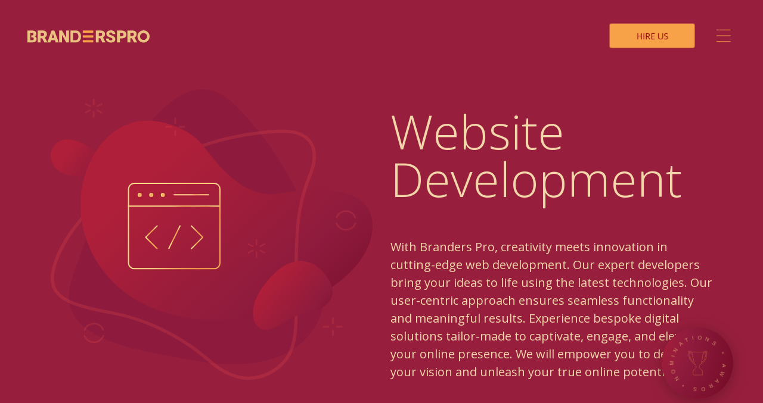

--- FILE ---
content_type: text/html; charset=UTF-8
request_url: https://branderspro.com/services/website-development/
body_size: 12207
content:
<!DOCTYPE html>

<html lang="en-US">

<head>

	<meta charset="UTF-8">

	<meta http-equiv="X-UA-Compatible" content="IE=edge">

	<meta name="viewport" content="width=device-width, initial-scale=1">

	<title>Website Development - BrandersPro</title>

	<meta name="description" content="Premium website design agency">

	<link rel="stylesheet" href="https://branderspro.com/wp-content/themes/branderspro/assets/formstyler/jquery.formstyler.css">

	<link rel="stylesheet" href="https://branderspro.com/wp-content/themes/branderspro/assets/formstyler/jquery.formstyler.theme.css">

	<link rel="stylesheet" href="https://branderspro.com/wp-content/themes/branderspro/assets/fancybox/jquery.fancybox.min.css">

	<link rel="stylesheet" href="https://branderspro.com/wp-content/themes/branderspro/assets/square-menu/square_menu.css">

	<link rel="stylesheet" href="https://branderspro.com/wp-content/themes/branderspro/assets/rangeslider/ion.rangeSlider.min.css">

    <link rel="stylesheet" href="https://branderspro.com/wp-content/themes/branderspro/assets/css/owl.carousel.min.css">

    <link rel="stylesheet" href="https://branderspro.com/wp-content/themes/branderspro/assets/css/owl.theme.default.min.css">

	<link href="https://fonts.googleapis.com/css2?family=Catamaran:wght@400;600;900&family=Open+Sans:wght@300;400;600;700;800&display=swap" rel="stylesheet">

	<link rel="shortcut icon" href="https://branderspro.com/wp-content/themes/branderspro/favicon.png" type="image/x-icon">

	<link rel="stylesheet" href="/wp-content/themes/branderspro/assets/scrollbar/jquery.mCustomScrollbar.min.css">

	<!-- Bootstrap -->



	<!-- HTML5 Shim and Respond.js IE8 support of HTML5 elements and media queries -->

	<!-- WARNING: Respond.js doesn't work if you view the page via file:// -->

	<!--[if lt IE 9]>

	<script src="https://oss.maxcdn.com/libs/html5shiv/3.7.0/html5shiv.js"></script>

	<script src="https://oss.maxcdn.com/libs/respond.js/1.4.2/respond.min.js"></script>

	<![endif]-->

	<link rel="stylesheet" href="https://branderspro.com/wp-content/themes/branderspro/assets/bootstrap/css/bootstrap.min.css">

	<link rel="stylesheet" href="https://branderspro.com/wp-content/themes/branderspro/assets/css/animate.css">

	<meta name='robots' content='index, follow, max-image-preview:large, max-snippet:-1, max-video-preview:-1' />

	<!-- This site is optimized with the Yoast SEO plugin v20.9 - https://yoast.com/wordpress/plugins/seo/ -->
	<meta name="description" content="Build your online success with our Website Development services. Custom, responsive designs that engage and convert. Start your digital journey now!" />
	<link rel="canonical" href="https://branderspro.com/services/website-development/" />
	<meta property="og:locale" content="en_US" />
	<meta property="og:type" content="article" />
	<meta property="og:title" content="Website Development - BrandersPro" />
	<meta property="og:description" content="Build your online success with our Website Development services. Custom, responsive designs that engage and convert. Start your digital journey now!" />
	<meta property="og:url" content="https://branderspro.com/services/website-development/" />
	<meta property="og:site_name" content="BrandersPro" />
	<meta property="article:modified_time" content="2024-02-15T13:19:10+00:00" />
	<meta property="og:image" content="https://branderspro.com/wp-content/uploads/2021/03/Fav.png" />
	<meta property="og:image:width" content="535" />
	<meta property="og:image:height" content="492" />
	<meta property="og:image:type" content="image/png" />
	<meta name="twitter:card" content="summary_large_image" />
	<script type="application/ld+json" class="yoast-schema-graph">{"@context":"https://schema.org","@graph":[{"@type":"WebPage","@id":"https://branderspro.com/services/website-development/","url":"https://branderspro.com/services/website-development/","name":"Website Development - BrandersPro","isPartOf":{"@id":"https://branderspro.com/#website"},"datePublished":"2024-02-10T03:02:39+00:00","dateModified":"2024-02-15T13:19:10+00:00","description":"Build your online success with our Website Development services. Custom, responsive designs that engage and convert. Start your digital journey now!","breadcrumb":{"@id":"https://branderspro.com/services/website-development/#breadcrumb"},"inLanguage":"en-US","potentialAction":[{"@type":"ReadAction","target":["https://branderspro.com/services/website-development/"]}]},{"@type":"BreadcrumbList","@id":"https://branderspro.com/services/website-development/#breadcrumb","itemListElement":[{"@type":"ListItem","position":1,"name":"Home","item":"https://branderspro.com/"},{"@type":"ListItem","position":2,"name":"Services","item":"https://branderspro.com/services/"},{"@type":"ListItem","position":3,"name":"Website Development"}]},{"@type":"WebSite","@id":"https://branderspro.com/#website","url":"https://branderspro.com/","name":"BrandersPro","description":"Premium website design agency","potentialAction":[{"@type":"SearchAction","target":{"@type":"EntryPoint","urlTemplate":"https://branderspro.com/?s={search_term_string}"},"query-input":"required name=search_term_string"}],"inLanguage":"en-US"}]}</script>
	<!-- / Yoast SEO plugin. -->


<link rel='stylesheet' id='wp-block-library-css' href='https://branderspro.com/wp-includes/css/dist/block-library/style.min.css?ver=6.1.9' media='all' />
<link rel='stylesheet' id='classic-theme-styles-css' href='https://branderspro.com/wp-includes/css/classic-themes.min.css?ver=1' media='all' />
<style id='global-styles-inline-css' type='text/css'>
body{--wp--preset--color--black: #000000;--wp--preset--color--cyan-bluish-gray: #abb8c3;--wp--preset--color--white: #ffffff;--wp--preset--color--pale-pink: #f78da7;--wp--preset--color--vivid-red: #cf2e2e;--wp--preset--color--luminous-vivid-orange: #ff6900;--wp--preset--color--luminous-vivid-amber: #fcb900;--wp--preset--color--light-green-cyan: #7bdcb5;--wp--preset--color--vivid-green-cyan: #00d084;--wp--preset--color--pale-cyan-blue: #8ed1fc;--wp--preset--color--vivid-cyan-blue: #0693e3;--wp--preset--color--vivid-purple: #9b51e0;--wp--preset--gradient--vivid-cyan-blue-to-vivid-purple: linear-gradient(135deg,rgba(6,147,227,1) 0%,rgb(155,81,224) 100%);--wp--preset--gradient--light-green-cyan-to-vivid-green-cyan: linear-gradient(135deg,rgb(122,220,180) 0%,rgb(0,208,130) 100%);--wp--preset--gradient--luminous-vivid-amber-to-luminous-vivid-orange: linear-gradient(135deg,rgba(252,185,0,1) 0%,rgba(255,105,0,1) 100%);--wp--preset--gradient--luminous-vivid-orange-to-vivid-red: linear-gradient(135deg,rgba(255,105,0,1) 0%,rgb(207,46,46) 100%);--wp--preset--gradient--very-light-gray-to-cyan-bluish-gray: linear-gradient(135deg,rgb(238,238,238) 0%,rgb(169,184,195) 100%);--wp--preset--gradient--cool-to-warm-spectrum: linear-gradient(135deg,rgb(74,234,220) 0%,rgb(151,120,209) 20%,rgb(207,42,186) 40%,rgb(238,44,130) 60%,rgb(251,105,98) 80%,rgb(254,248,76) 100%);--wp--preset--gradient--blush-light-purple: linear-gradient(135deg,rgb(255,206,236) 0%,rgb(152,150,240) 100%);--wp--preset--gradient--blush-bordeaux: linear-gradient(135deg,rgb(254,205,165) 0%,rgb(254,45,45) 50%,rgb(107,0,62) 100%);--wp--preset--gradient--luminous-dusk: linear-gradient(135deg,rgb(255,203,112) 0%,rgb(199,81,192) 50%,rgb(65,88,208) 100%);--wp--preset--gradient--pale-ocean: linear-gradient(135deg,rgb(255,245,203) 0%,rgb(182,227,212) 50%,rgb(51,167,181) 100%);--wp--preset--gradient--electric-grass: linear-gradient(135deg,rgb(202,248,128) 0%,rgb(113,206,126) 100%);--wp--preset--gradient--midnight: linear-gradient(135deg,rgb(2,3,129) 0%,rgb(40,116,252) 100%);--wp--preset--duotone--dark-grayscale: url('#wp-duotone-dark-grayscale');--wp--preset--duotone--grayscale: url('#wp-duotone-grayscale');--wp--preset--duotone--purple-yellow: url('#wp-duotone-purple-yellow');--wp--preset--duotone--blue-red: url('#wp-duotone-blue-red');--wp--preset--duotone--midnight: url('#wp-duotone-midnight');--wp--preset--duotone--magenta-yellow: url('#wp-duotone-magenta-yellow');--wp--preset--duotone--purple-green: url('#wp-duotone-purple-green');--wp--preset--duotone--blue-orange: url('#wp-duotone-blue-orange');--wp--preset--font-size--small: 13px;--wp--preset--font-size--medium: 20px;--wp--preset--font-size--large: 36px;--wp--preset--font-size--x-large: 42px;--wp--preset--spacing--20: 0.44rem;--wp--preset--spacing--30: 0.67rem;--wp--preset--spacing--40: 1rem;--wp--preset--spacing--50: 1.5rem;--wp--preset--spacing--60: 2.25rem;--wp--preset--spacing--70: 3.38rem;--wp--preset--spacing--80: 5.06rem;}:where(.is-layout-flex){gap: 0.5em;}body .is-layout-flow > .alignleft{float: left;margin-inline-start: 0;margin-inline-end: 2em;}body .is-layout-flow > .alignright{float: right;margin-inline-start: 2em;margin-inline-end: 0;}body .is-layout-flow > .aligncenter{margin-left: auto !important;margin-right: auto !important;}body .is-layout-constrained > .alignleft{float: left;margin-inline-start: 0;margin-inline-end: 2em;}body .is-layout-constrained > .alignright{float: right;margin-inline-start: 2em;margin-inline-end: 0;}body .is-layout-constrained > .aligncenter{margin-left: auto !important;margin-right: auto !important;}body .is-layout-constrained > :where(:not(.alignleft):not(.alignright):not(.alignfull)){max-width: var(--wp--style--global--content-size);margin-left: auto !important;margin-right: auto !important;}body .is-layout-constrained > .alignwide{max-width: var(--wp--style--global--wide-size);}body .is-layout-flex{display: flex;}body .is-layout-flex{flex-wrap: wrap;align-items: center;}body .is-layout-flex > *{margin: 0;}:where(.wp-block-columns.is-layout-flex){gap: 2em;}.has-black-color{color: var(--wp--preset--color--black) !important;}.has-cyan-bluish-gray-color{color: var(--wp--preset--color--cyan-bluish-gray) !important;}.has-white-color{color: var(--wp--preset--color--white) !important;}.has-pale-pink-color{color: var(--wp--preset--color--pale-pink) !important;}.has-vivid-red-color{color: var(--wp--preset--color--vivid-red) !important;}.has-luminous-vivid-orange-color{color: var(--wp--preset--color--luminous-vivid-orange) !important;}.has-luminous-vivid-amber-color{color: var(--wp--preset--color--luminous-vivid-amber) !important;}.has-light-green-cyan-color{color: var(--wp--preset--color--light-green-cyan) !important;}.has-vivid-green-cyan-color{color: var(--wp--preset--color--vivid-green-cyan) !important;}.has-pale-cyan-blue-color{color: var(--wp--preset--color--pale-cyan-blue) !important;}.has-vivid-cyan-blue-color{color: var(--wp--preset--color--vivid-cyan-blue) !important;}.has-vivid-purple-color{color: var(--wp--preset--color--vivid-purple) !important;}.has-black-background-color{background-color: var(--wp--preset--color--black) !important;}.has-cyan-bluish-gray-background-color{background-color: var(--wp--preset--color--cyan-bluish-gray) !important;}.has-white-background-color{background-color: var(--wp--preset--color--white) !important;}.has-pale-pink-background-color{background-color: var(--wp--preset--color--pale-pink) !important;}.has-vivid-red-background-color{background-color: var(--wp--preset--color--vivid-red) !important;}.has-luminous-vivid-orange-background-color{background-color: var(--wp--preset--color--luminous-vivid-orange) !important;}.has-luminous-vivid-amber-background-color{background-color: var(--wp--preset--color--luminous-vivid-amber) !important;}.has-light-green-cyan-background-color{background-color: var(--wp--preset--color--light-green-cyan) !important;}.has-vivid-green-cyan-background-color{background-color: var(--wp--preset--color--vivid-green-cyan) !important;}.has-pale-cyan-blue-background-color{background-color: var(--wp--preset--color--pale-cyan-blue) !important;}.has-vivid-cyan-blue-background-color{background-color: var(--wp--preset--color--vivid-cyan-blue) !important;}.has-vivid-purple-background-color{background-color: var(--wp--preset--color--vivid-purple) !important;}.has-black-border-color{border-color: var(--wp--preset--color--black) !important;}.has-cyan-bluish-gray-border-color{border-color: var(--wp--preset--color--cyan-bluish-gray) !important;}.has-white-border-color{border-color: var(--wp--preset--color--white) !important;}.has-pale-pink-border-color{border-color: var(--wp--preset--color--pale-pink) !important;}.has-vivid-red-border-color{border-color: var(--wp--preset--color--vivid-red) !important;}.has-luminous-vivid-orange-border-color{border-color: var(--wp--preset--color--luminous-vivid-orange) !important;}.has-luminous-vivid-amber-border-color{border-color: var(--wp--preset--color--luminous-vivid-amber) !important;}.has-light-green-cyan-border-color{border-color: var(--wp--preset--color--light-green-cyan) !important;}.has-vivid-green-cyan-border-color{border-color: var(--wp--preset--color--vivid-green-cyan) !important;}.has-pale-cyan-blue-border-color{border-color: var(--wp--preset--color--pale-cyan-blue) !important;}.has-vivid-cyan-blue-border-color{border-color: var(--wp--preset--color--vivid-cyan-blue) !important;}.has-vivid-purple-border-color{border-color: var(--wp--preset--color--vivid-purple) !important;}.has-vivid-cyan-blue-to-vivid-purple-gradient-background{background: var(--wp--preset--gradient--vivid-cyan-blue-to-vivid-purple) !important;}.has-light-green-cyan-to-vivid-green-cyan-gradient-background{background: var(--wp--preset--gradient--light-green-cyan-to-vivid-green-cyan) !important;}.has-luminous-vivid-amber-to-luminous-vivid-orange-gradient-background{background: var(--wp--preset--gradient--luminous-vivid-amber-to-luminous-vivid-orange) !important;}.has-luminous-vivid-orange-to-vivid-red-gradient-background{background: var(--wp--preset--gradient--luminous-vivid-orange-to-vivid-red) !important;}.has-very-light-gray-to-cyan-bluish-gray-gradient-background{background: var(--wp--preset--gradient--very-light-gray-to-cyan-bluish-gray) !important;}.has-cool-to-warm-spectrum-gradient-background{background: var(--wp--preset--gradient--cool-to-warm-spectrum) !important;}.has-blush-light-purple-gradient-background{background: var(--wp--preset--gradient--blush-light-purple) !important;}.has-blush-bordeaux-gradient-background{background: var(--wp--preset--gradient--blush-bordeaux) !important;}.has-luminous-dusk-gradient-background{background: var(--wp--preset--gradient--luminous-dusk) !important;}.has-pale-ocean-gradient-background{background: var(--wp--preset--gradient--pale-ocean) !important;}.has-electric-grass-gradient-background{background: var(--wp--preset--gradient--electric-grass) !important;}.has-midnight-gradient-background{background: var(--wp--preset--gradient--midnight) !important;}.has-small-font-size{font-size: var(--wp--preset--font-size--small) !important;}.has-medium-font-size{font-size: var(--wp--preset--font-size--medium) !important;}.has-large-font-size{font-size: var(--wp--preset--font-size--large) !important;}.has-x-large-font-size{font-size: var(--wp--preset--font-size--x-large) !important;}
.wp-block-navigation a:where(:not(.wp-element-button)){color: inherit;}
:where(.wp-block-columns.is-layout-flex){gap: 2em;}
.wp-block-pullquote{font-size: 1.5em;line-height: 1.6;}
</style>
<link rel='stylesheet' id='contact-form-7-css' href='https://branderspro.com/wp-content/plugins/contact-form-7/includes/css/styles.css?ver=5.7.7' media='all' />
<link rel='stylesheet' id='html5blank-css' href='https://branderspro.com/wp-content/themes/branderspro/style.css?ver=1755875262' media='all' />
<link rel='stylesheet' id='html5blank-media-css' href='https://branderspro.com/wp-content/themes/branderspro/media.css?ver=1723225098' media='all' />
<script type='text/javascript' src='https://branderspro.com/wp-content/themes/branderspro/js/lib/conditionizr-4.3.0.min.js?ver=4.3.0' id='conditionizr-js'></script>
<script type='text/javascript' src='https://branderspro.com/wp-content/themes/branderspro/js/lib/modernizr-2.7.1.min.js?ver=2.7.1' id='modernizr-js'></script>
<link rel="https://api.w.org/" href="https://branderspro.com/wp-json/" /><link rel="alternate" type="application/json" href="https://branderspro.com/wp-json/wp/v2/pages/745" /><link rel="alternate" type="application/json+oembed" href="https://branderspro.com/wp-json/oembed/1.0/embed?url=https%3A%2F%2Fbranderspro.com%2Fservices%2Fwebsite-development%2F" />
<link rel="alternate" type="text/xml+oembed" href="https://branderspro.com/wp-json/oembed/1.0/embed?url=https%3A%2F%2Fbranderspro.com%2Fservices%2Fwebsite-development%2F&#038;format=xml" />

	<script src="https://branderspro.com/wp-content/themes/branderspro/assets/js/svg-inject.min.js"></script>

	<script src="https://www.google.com/recaptcha/api.js?render=6LdPTLsZAAAAAMUTGJPnHTCJDL7Pe1CMlbiOqJTL"></script>



	<script data-ad-client="ca-pub-7480491631652484" async src="https://pagead2.googlesyndication.com/pagead/js/adsbygoogle.js"></script>

	<!-- Global site tag (gtag.js) - Google Analytics -->

	<script async src="https://www.googletagmanager.com/gtag/js?id=UA-151911658-1"></script>

	<script>

        (function(i,s,o,g,r,a,m){i['GoogleAnalyticsObject']=r;i[r]=i[r]||function(){

            (i[r].q=i[r].q||[]).push(arguments)},i[r].l=1*new Date();a=s.createElement(o),

            m=s.getElementsByTagName(o)[0];a.async=1;a.src=g;m.parentNode.insertBefore(a,m)

        })(window,document,'script','https://www.google-analytics.com/analytics.js','ga');

        ga('create', 'UA-151911658-1', 'auto');

        ga('send', 'pageview');

	</script>

	<script src='https://www.google.com/recaptcha/api.js?hl=en'></script>

	<meta name='freelancehunt' content='9c0a55602633829' />

	<script src="https://branderspro.com/wp-content/themes/branderspro/assets/js/jquery.min.js"></script>

</head>



<div id="page-preloader">

	<div class="contpre">

		<span class="spinner"></span>

	</div>

</div>

<div id="mob_messame" class="justify-content-center" style="display: none;">
	<div class="message_wrap align-self-center text-center">
		<img src="https://branderspro.com/wp-content/themes/branderspro/assets/images/rotate_phone.svg" alt="phone">
		<h5>Please rotate your device</h5>
		<p>This page viewed in portrait orientation</p>
	</div>
</div>



<body class="page-template page-template-template-service-development page-template-template-service-development-php page page-id-745 page-child parent-pageid-486 loading pages website-development">



<!-- Facebook Pixel Code -->

<script>

    !function(f,b,e,v,n,t,s)

    {if(f.fbq)return;n=f.fbq=function(){n.callMethod?

        n.callMethod.apply(n,arguments):n.queue.push(arguments)};

        if(!f._fbq)f._fbq=n;n.push=n;n.loaded=!0;n.version='2.0';

        n.queue=[];t=b.createElement(e);t.async=!0;

        t.src=v;s=b.getElementsByTagName(e)[0];

        s.parentNode.insertBefore(t,s)}(window, document,'script',

        'https://connect.facebook.net/en_US/fbevents.js');

    fbq('init', '328814184942574');

    fbq('track', 'PageView');

</script>

<noscript><img height="1" width="1" style="display:none"

               src="https://www.facebook.com/tr?id=328814184942574&ev=PageView&noscript=1"

	/></noscript>

<!-- End Facebook Pixel Code -->



<header>



	<nav class="navbar navbar-dark fixed-top">

		<a class="navbar-brand mr-auto" href="/">

			<img class="img-fluid logo" src="https://branderspro.com/wp-content/themes/branderspro/assets/images/logo_other.svg" alt="logo">
        </a>



		<!-- DESCKTOP BUTTON -->

		<div class="button-container button-flip3d-vertical d-none d-lg-block desctop_flipper ml-auto">

			<div class="flipper flipper-flip3d-vertical">

				<div class="button front">

					hire us

				</div>

				<div class="button button-3d back">

					let's start

				</div>

			</div>

		</div>

		<!-- .DESCKTOP BUTTON -->



		<!-- MOBILE BUTTON -->

		<a data-fancybox="" data-src="#hireus" href="javascript:;" class="d-flex d-lg-none">

			<div class="button-container button-flip3d-vertical mobile_flipper ml-auto">

				<div class="flipper flipper-flip3d-vertical">

					<div class="button front">

						hire us

					</div>

					<div class="button button-3d back">

						let's start

					</div>

				</div>

			</div>

		</a>

		<!-- .MOBILE BUTTON -->

		<!-- <button class="navbar-toggler" type="button" data-toggle="collapse" data-target="#navbarsExample01" aria-controls="navbarsExample01" aria-expanded="false" aria-label="Toggle navigation">

		  <span class="navbar-toggler-icon"></span>

		</button> -->

        <!-- Hamburger menu -->

        <div class="hamburger">
            <input id="hamburger" class="hamburger" type="checkbox"/>
            <label class="hamburger" for="hamburger">
                <svg class="ham hamRotate ham7" viewBox="15 15 70 70" width="40" onclick="this.classList.toggle('active')">
                    <path
                            class="line top"
                            d="m 70,33 h -40 c 0,0 -6,1.368796 -6,8.5 0,7.131204 6,8.5013 6,8.5013 l 20,-0.0013" />
                    <path
                            class="line middle"
                            d="m 70,50 h -40" />
                    <path
                            class="line bottom"
                            d="m 69.575405,67.073826 h -40 c -5.592752,0 -6.873604,-9.348582 1.371031,-9.348582 8.244634,0 19.053564,21.797129 19.053564,12.274756 l 0,-40" />
                </svg>
            </label>
            <div class="drawer-list">
                <div class="container-fluid">
                    <div class="row">
                        <div class="col-12 menu_wrapper">
                            <ul class="nav_menu column">
                                <li><a href="/about-us/"><img src="https://branderspro.com/wp-content/themes/branderspro/assets/images/menu/about.svg" alt="about" onload="SVGInject(this)"></a></li>
                                <li><a href="/awards/"><img src="https://branderspro.com/wp-content/themes/branderspro/assets/images/menu/awards.svg" alt="about" onload="SVGInject(this)"></a></li>
                                <li><a href="/services/"><img src="https://branderspro.com/wp-content/themes/branderspro/assets/images/menu/services.svg" alt="about" onload="SVGInject(this)"></a></li>
                                <li><a href="/blog/"><img src="https://branderspro.com/wp-content/themes/branderspro/assets/images/menu/blog.svg" alt="about" onload="SVGInject(this)"></a></li>
                                <li><a href="/cases/"><img src="https://branderspro.com/wp-content/themes/branderspro/assets/images/menu/cases.svg" alt="about" onload="SVGInject(this)"></a></li>
                                <li><a href="/contacts/"><img src="https://branderspro.com/wp-content/themes/branderspro/assets/images/menu/contacts.svg" alt="about" onload="SVGInject(this)"></a></li>
                            </ul>
                        </div>
                    </div>
                </div>
            </div>
        </div>

        <!-- end hamburger menu -->

<!--		<div class="collapse navbar-collapse" id="navbarsExample01">-->
<!---->
<!--			<ul class="navbar-nav mr-auto">-->
<!---->
<!--				<li class="nav-item active">-->
<!---->
<!--					<a class="nav-link" href="#">Home <span class="sr-only">(current)</span></a>-->
<!---->
<!--				</li>-->
<!---->
<!--				<li class="nav-item">-->
<!---->
<!--					<a class="nav-link" href="#">Link</a>-->
<!---->
<!--				</li>-->
<!---->
<!--				<li class="nav-item">-->
<!---->
<!--					<a class="nav-link disabled" href="#">Disabled</a>-->
<!---->
<!--				</li>-->
<!---->
<!--				<li class="nav-item dropdown">-->
<!---->
<!--					<a class="nav-link dropdown-toggle" href="#" id="dropdown01" data-toggle="dropdown" aria-haspopup="true" aria-expanded="false">Dropdown</a>-->
<!---->
<!--					<div class="dropdown-menu" aria-labelledby="dropdown01">-->
<!---->
<!--						<a class="dropdown-item" href="#">Action</a>-->
<!---->
<!--						<a class="dropdown-item" href="#">Another action</a>-->
<!---->
<!--						<a class="dropdown-item" href="#">Something else here</a>-->
<!---->
<!--					</div>-->
<!---->
<!--				</li>-->
<!---->
<!--			</ul>-->
<!---->
<!--		</div>-->

	</nav>



	<div id="hireus" class="sidemenu">

		
<div class="wpcf7 no-js" id="wpcf7-f883-o1" lang="en-US" dir="ltr">
<div class="screen-reader-response"><p role="status" aria-live="polite" aria-atomic="true"></p> <ul></ul></div>
<form action="/services/website-development/#wpcf7-f883-o1" method="post" class="wpcf7-form init" aria-label="Contact form" enctype="multipart/form-data" novalidate="novalidate" data-status="init">
<div style="display: none;">
<input type="hidden" name="_wpcf7" value="883" />
<input type="hidden" name="_wpcf7_version" value="5.7.7" />
<input type="hidden" name="_wpcf7_locale" value="en_US" />
<input type="hidden" name="_wpcf7_unit_tag" value="wpcf7-f883-o1" />
<input type="hidden" name="_wpcf7_container_post" value="0" />
<input type="hidden" name="_wpcf7_posted_data_hash" value="" />
<input type="hidden" name="_wpcf7_recaptcha_response" value="" />
</div>
<nav class="right order-2">
	<h3 class="hire_right">Let's make something<br />
great together!
	</h3>
	<p class="side_head">How can we reach you?
	</p>
	<div class="row">
		<div class="col-sm-6">
			<div class="form-group">
				<p><span class="wpcf7-form-control-wrap" data-name="phone"><input size="40" class="wpcf7-form-control wpcf7-text wpcf7-tel wpcf7-validates-as-required wpcf7-validates-as-tel form-control effect" aria-required="true" aria-invalid="false" placeholder="Phone" value="" type="tel" name="phone" /></span>
				</p>
			</div>
		</div>
		<div class="col-sm-6">
			<div class="form-group">
				<p><span class="wpcf7-form-control-wrap" data-name="email"><input size="40" class="wpcf7-form-control wpcf7-text wpcf7-email wpcf7-validates-as-required wpcf7-validates-as-email form-control effect" aria-required="true" aria-invalid="false" placeholder="Email" value="" type="email" name="email" /></span>
				</p>
			</div>
		</div>
		<div class="col-12">
			<div>
				<p><input type="hidden" name="token" id="gtoken" value="" />
				</p>
			</div>
			<p class="side_head">Short message
			</p>
			<p><span class="wpcf7-form-control-wrap" data-name="message"><textarea cols="20" rows="6" class="wpcf7-form-control wpcf7-textarea effect" id="textarea" aria-invalid="false" placeholder="If your project could talk, what would it say?" name="message"></textarea></span>
			</p>
		</div>
	</div>
	<p><input class="wpcf7-form-control has-spinner wpcf7-submit btn_submit btn-has-gradient" id="submit-form" type="submit" value="Send" />
	</p>
</nav>
<nav class="left order-1">
	<div class="text-left">
		<p><img class="img-fluid hire_us" src="/wp-content/themes/branderspro/assets/images/hire_us.svg" alt="hire us" />
		</p>
	</div>
	<p class="side_head">Hello, nice to meet You
	</p>
	<div class="form-group">
		<p><span class="wpcf7-form-control-wrap" data-name="your-name"><input size="40" class="wpcf7-form-control wpcf7-text wpcf7-validates-as-required form-control effect" aria-required="true" aria-invalid="false" placeholder="Your Name" value="" type="text" name="your-name" /></span>
		</p>
	</div>
	<div class="field__wrapper">
		<div class="field__file-wrapper">
			<div class="field__file-fake" data-caption="{count}">
				<p>Attach file
				</p>
				<div class="file_upload ml-2">
					<p><span class="wpcf7-form-control-wrap" data-name="uploaded_file"><input size="40" class="wpcf7-form-control wpcf7-file field field__file" id="field__file-2" accept=".jpg,.jpeg,.png,.webp,.pdf" aria-invalid="false" type="file" name="uploaded_file" /></span>
					</p>
				</div>
				<div class="file_names ml-2">
				</div>
			</div>
			<div class="field__file-button">
				<div class="clip">
					<p><img class="img-fluid" src="/wp-content/themes/branderspro/assets/images/clip.svg" alt="clip" />
					</p>
				</div>
				<div class="close_file">
					<p><img class="img-fluid" src="/wp-content/themes/branderspro/assets/images/close_file.svg" alt="close" />
					</p>
				</div>
			</div>
		</div>
	</div>
	<p class="attach_text">file size must be less than 10mb
	</p>
	<div class="check_box">
		<p><span class="wpcf7-form-control-wrap" data-name="acceptance-notarobot"><span class="wpcf7-form-control wpcf7-acceptance"><span class="wpcf7-list-item"><label><input type="checkbox" name="acceptance-notarobot" value="1" aria-invalid="false" /><span class="wpcf7-list-item-label">I’m a real person, not a robot</span></label></span></span></span>
		</p>
	</div>
</nav><div class="wpcf7-response-output" aria-hidden="true"></div>
</form>
</div>

		
	</div>



</header><!-- .header-->



<!-- <script>

    window.oninput = function oninputRange() {

        var idRange = document.getElementById('idRange').value;

        document.getElementById('rezultat').innerHTML = idRange;

    }

</script> -->

<script>

    let fields = document.querySelectorAll('.field__file');

    Array.prototype.forEach.call(fields, function (input) {

        let label = input.nextElementSibling,

            labelVal = label.querySelector('.field__file-fake').innerText;



        input.addEventListener('change', function (e) {



            var button = '.field__file-button';



            var fileName = '';

            if( this.files && this.files.length > 1 )

                fileName = ( this.getAttribute( 'data-caption' ) || '' ).replace( '{count}', this.files.length );

            else

                fileName = e.target.value.split( '\\' ).pop();



            if( fileName ) {

                label.querySelector( '.field__file-fake' ).innerHTML = 'attached: ' + fileName;

                $(button).find(".clip").hide('slow');

                $(button).find(".close_file").show('slow');

            }else{

                label.querySelector( '.field__file-fake' ).innerText = labelVal;

                $(button).find(".close_file").hide('slow');

                $(button).find(".clip").show('slow');

            }

            // let countFiles = '';

            // if (this.files && this.files.length >= 1)

            //   countFiles = this.files.length;



            // if (countFiles)

            //   label.querySelector('.field__file-fake').innerText = 'attached: ' + countFiles;

            // else

            //   label.querySelector('.field__file-fake').innerText = labelVal;

        });

        var uploadField = document.getElementById("field__file-2");

        uploadField.onchange = function() {

            if(this.files[0].size > 10485760){

                alert("File is too big!");

                this.value = "";

            };

        };

    });

    jQuery('#field__file-2').on('change', function() {

        if (this.files[0].size > 10485760) {

            alert("Try to upload file less than 10MB!");

        } else {

            // alert(this.files[0].size);

        }

    });

    jQuery('#callbackform').submit(function (e) {

        e.preventDefault();

        grecaptcha.ready(function() {

            grecaptcha.execute('6LdPTLsZAAAAAMUTGJPnHTCJDL7Pe1CMlbiOqJTL', {action: 'send_form'}).then(function(token) {

                jQuery('#gtoken').val(token);

                var formElement = document.querySelector("#callbackform");

                var formData = new FormData(formElement);

                $.ajax({

                    url: '/wp-content/themes/branderspro/sendnew.php',

                    type: 'POST',

                    data: formData,

                    success: function (data) {

                        alert(data)

                    },

                    cache: false,

                    contentType: false,

                    processData: false

                });

            });

        });





        //jQuery.post('/wp-content/themes/branderspro/sendnew.php', jQuery('#callbackform').serialize());

        //    $('.thanks.plly').show();$('#sec3').hide();

        jQuery('#callbackform .success').html('<span> Thanks for your message!</span>');

        //jQuery('#callbackform')[0].reset();

        setTimeout(function(){

            jQuery('#callbackform .success').html('');

        }, 4000 );

        return false;

    });

</script>
<main role="main">

    <div class="contents page_services">

		<section class="magic_single_service sin_serv">
    		<div class="container first_block">
    			<div class="row">
    				<div class="col-lg-6 first_block_image">
                        <img class="img-fluid" src="https://branderspro.com/wp-content/themes/branderspro/assets/images/services/icon1_0.svg" alt="img">
                    </div>
                    <div class="col-lg-6 first_block_content">
                        <h1>Website Development</h1>
                        <p>With Branders Pro, creativity meets innovation in cutting-edge web development. Our expert developers bring your ideas to life using the latest technologies. Our user-centric approach ensures seamless functionality and meaningful results. Experience bespoke digital solutions tailor-made to captivate, engage, and elevate your online presence. We will empower you to develop your vision and unleash your true online potential.</p>
                    </div>
    			</div>
    		</div>
    	</section>

    	<section class="sin_serv">
    		<div class="container">
    			<div class="row magic_single1_1">
    				<div class="col-lg-6">
    					<div class="serv_elem_1">
    						<h2>From Basic Landing Pages to Complex Portals and CMS</h2>
                            <div class="head_elem__descr">Our Web Development Expertise Covers It All</div>
    					</div>
    				</div>
                    <div class="col-lg-6 d-flex align-items-center">
                        <div class="serv_elem">
                            <p>Unlock possibilities with our expert web development services. Whether you seek a dynamic e-commerce platform, an engaging content-driven portal, or a corporate website, our team crafts sites that spark curiosity and engage visitors with every click. Take your website to new heights of extraordinary online presence.</p>
                        </div>
                    </div>
    				<div class="col-12 serv_list_horizontal columns3">
    					<div class="serv_list">
    						<ul class="list-unstyled mb-0">
    							<li>
    								<div class="list_num">01</div>
    								<div class="list_text">Corporate Websites</div>
    							</li>
    							<li>
    								<div class="list_num">02</div>
    								<div class="list_text">Ecommerce Websites</div>
    							</li>
    							<li>
    								<div class="list_num">03</div>
    								<div class="list_text">Landing Pages</div>
    							</li>
    							<li>
    								<div class="list_num">04</div>
    								<div class="list_text">Portfolio & Personal Sites</div>
    							</li>
    							<li>
    								<div class="list_num">05</div>
    								<div class="list_text">Static & Dynamic Sites</div>
    							</li>
                                <li>
                                    <div class="list_num">06</div>
                                    <div class="list_text">Simply Wow Websites</div>
                                </li>
                                <li>
                                    <div class="list_num">07</div>
                                    <div class="list_text">Enterprise And Business Platforms</div>
                                </li>
                                <li>
                                    <div class="list_num">08</div>
                                    <div class="list_text">CMS Development</div>
                                </li>
                                <li>
                                    <div class="list_num">09</div>
                                    <div class="list_text">CRM Development</div>
                                </li>
    						</ul>
    					</div>
    				</div>
    			</div>
    		</div>
    	</section>

        <section class="magic_single2 sin_serv">
            <div class="container">
                <div class="row">
                    <div class="col-lg-4 d-none d-lg-block">
                        <div class="elem_images reverse">
                            <div class="static_image mt-0">
                                <img src="https://branderspro.com/wp-content/themes/branderspro/assets/images/services/single/figure7 1.svg" alt="img">
                            </div>
                            <div class="anim_image pos_top">
                                <img src="https://branderspro.com/wp-content/themes/branderspro/assets/images/services/single/bubble.svg" alt="img">
                            </div>
                        </div>
                    </div>
                    <div class="col-lg-8">
                        <div class="serv_elem">
                            <h2>Your Online Success Starts with Our Web Development</h2>
                            <p>Web development powers web design by turning design concepts into functional and interactive websites. The underlying backend functionality animates the website’s interface. It supports dynamic content, complementing frontend design, where visual elements, responsiveness, interactive features, and user experience work hand-in-hand to create a successful online presence.</p>
                            <p>The synergy between web development and web design is essential for delivering seamless and engaging digital experiences so businesses like yours can connect with their audiences, transcending the boundaries of the virtual world.</p>
                        </div>
                    </div>
                </div>
                <div class="row mt-5">
                    <div class="col-lg-7">
                        <div class="serv_elem">
                            <p>The focus of today is on websites providing smooth user journeys, powerful functionalities, and captivating design elements while elevating speed, responsiveness, interactivity, and maintaining a unique, personalized touch.</p>
                            <p>And that’s the websites we develop.</p>
                        </div>
                    </div>
                    <div class="col-lg-5 d-none d-lg-block">
                        <div class="elem_images">
                            <div class="static_image">
                                <img src="https://branderspro.com/wp-content/themes/branderspro/assets/images/services/single/small_triangle.svg" alt="img">
                            </div>
                            <div class="anim_image">
                                <img src="https://branderspro.com/wp-content/themes/branderspro/assets/images/services/single/item3.svg" alt="img">
                            </div>
                        </div>
                    </div>
                </div>
            </div>
        </section>

        <section class="magic_single3 sin_serv">
            <div class="container">
                <div class="row">
                    <div class="col-12">
                        <h2>Why Choose Branders Pro</h2>
                    </div>
                    <div class="col-12">
                        <div class="row">
                            <div class="col-lg-3 col-6 single_item">
                                <div class="single_item_image">
                                    <img src="https://branderspro.com/wp-content/themes/branderspro/assets/images/services/single/solution.svg" alt="img">
                                </div>
                                <div class="single_item_text">
                                    Cutting-edge Development Technologies
                                </div>
                            </div>
                            <div class="col-lg-3 col-6 single_item">
                                <div class="single_item_image">
                                    <img src="https://branderspro.com/wp-content/themes/branderspro/assets/images/services/single/function.svg" alt="img">
                                </div>
                                <div class="single_item_text">
                                    Scalable and Robust Functionality
                                </div>
                            </div>
                            <div class="col-lg-3 col-6 single_item">
                                <div class="single_item_image">
                                    <img src="https://branderspro.com/wp-content/themes/branderspro/assets/images/services/single/magnifying-glass.svg" alt="img">
                                </div>
                                <div class="single_item_text">
                                    User-Friendly Navigation and Interaction
                                </div>
                            </div>
                            <div class="col-lg-3 col-6 single_item">
                                <div class="single_item_image">
                                    <img src="https://branderspro.com/wp-content/themes/branderspro/assets/images/services/single/speedometer.svg" alt="img">
                                </div>
                                <div class="single_item_text">
                                    Optimized Loading Speeds
                                </div>
                            </div>
                            <div class="col-lg-3 col-6 single_item">
                                <div class="single_item_image">
                                    <img src="https://branderspro.com/wp-content/themes/branderspro/assets/images/services/single/smartphone.svg" alt="img">
                                </div>
                                <div class="single_item_text">
                                    Multi-Device Compatibility
                                </div>
                            </div>
                            <div class="col-lg-3 col-6 single_item">
                                <div class="single_item_image">
                                    <img src="https://branderspro.com/wp-content/themes/branderspro/assets/images/services/single/improve.svg" alt="img">
                                </div>
                                <div class="single_item_text">
                                    Customized Development for Brand Growth
                                </div>
                            </div>
                            <div class="col-lg-3 col-6 single_item">
                                <div class="single_item_image">
                                    <img src="https://branderspro.com/wp-content/themes/branderspro/assets/images/services/single/algorithm.svg" alt="img">
                                </div>
                                <div class="single_item_text">
                                    Strategic User Journey Optimization
                                </div>
                            </div>
                        </div>
                    </div>
                </div>
            </div>
        </section>

        <section class="magic_single_dev sin_serv">
            <div class="container">
                <div class="row">
                    <div class="col-lg-4 d-none d-lg-block sin_serv_images">
                        <div class="elem_images">
                            <div class="static_image">
                                <img src="https://branderspro.com/wp-content/themes/branderspro/assets/images/services/single/figure2 1.svg" alt="img">
                            </div>
                            <div class="anim_image1">
                                <img src="https://branderspro.com/wp-content/themes/branderspro/assets/images/services/single/blue_triangle1.svg" alt="img">
                            </div>
                            <div class="anim_image2">
                                <img src="https://branderspro.com/wp-content/themes/branderspro/assets/images/services/single/blue_triangle2.svg" alt="img">
                            </div>
                        </div>
                    </div>
                    <div class="col-lg-8">
                        <div class="serv_elem">
                            <h2>We’re A Creative Web Development Agency That Thrives on Challenging Projects</h2>
                            <p>Web development has become a beautiful fusion of innovation and creativity, blending technology with aesthetics. Our web development team uses creativity to fuel functionality, where innovation merges with seamless user experiences. We bridge the gap between design and function, creating websites that captivate and perform.</p>
                        </div>
                    </div>
                </div>
                <div class="row">
                    <div class="col-lg-4 d-none d-lg-block sin_serv_images"></div>
                    <div class="col-lg-8">
                        <div class="serv_elem">
                            <h2>Expert Web Development in Kuwait & Worldwide:</h2>
                            <div class="head_elem__descr">Elevate Your Online Presence With Our Web Development Agency</div>
                            <p>Ready to redefine your online presence with expert web development? Connect with us, your go-to creative agency in Kuwait and beyond, for bespoke web development services. It’s time to elevate your digital game beyond the ordinary.</p>
                        </div>
                    </div>
                </div>
            </div>
        </section>

        <section class="section_case">
            <div class="container first_block">
                <div class="col-12 main_cases__wrapper">
                    <div class="row">
                        <div class="col-lg-6 case_left">
                            <div class="case_block">
                                <img class="img-fluid" src="https://branderspro.com/wp-content/themes/branderspro/assets/images/cases/kiac_case.jpg" alt="image">
                                <div class="case_info">
                                    <div class="case_info__name"><strong>Airfreight</strong> <br> Web Design & Development</div>
                                    <div class="case_info__button">
                                        <a href="/cases/kiac">visit website</a>
                                    </div>
                                </div>
                            </div>
                            <div class="case_block">
                                <img class="img-fluid" src="https://branderspro.com/wp-content/themes/branderspro/assets/images/cases/thyabna_case.jpg" alt="image">
                                <div class="case_info">
                                    <div class="case_info__name"><strong>Fashion, Ecommerce</strong> <br> Web Design & Development</div>
                                    <div class="case_info__button">
                                        <a target="_blank" href="https://thyabna.com/">visit website</a>
                                    </div>
                                </div>
                            </div>
                            <div class="case_block">
                                <img class="img-fluid" src="https://branderspro.com/wp-content/themes/branderspro/assets/images/cases/patroclos.webp" alt="image">
                                <div class="case_info">
                                    <div class="case_info__name"><strong>Land Development & Construction</strong> <br> Web Design</div>
                                    <div class="case_info__button">
                                        <a target="_blank" href="http://www.patroclos.com.cy/">visit website</a>
                                    </div>
                                </div>
                            </div>
                            <div class="case_block">
                                <img class="img-fluid" src="https://branderspro.com/wp-content/themes/branderspro/assets/images/cases/nova.webp" alt="image">
                                <div class="case_info">
                                    <div class="case_info__name"><strong>Education & Training</strong> <br> Web Design & Development</div>
                                    <div class="case_info__button">
                                        <a target="_blank" href="https://novatrainingco.com/">visit website</a>
                                    </div>
                                </div>
                            </div>
                            <div class="case_block">
                                <img class="img-fluid" src="https://branderspro.com/wp-content/themes/branderspro/assets/images/cases/boubyan.webp" alt="image">
                                <div class="case_info">
                                    <div class="case_info__name"><strong>Banking</strong> <br> Web Design</div>
                                    <div class="case_info__button">
                                        <a target="_blank" href="https://www.boubyantakaful.com/en/">visit website</a>
                                    </div>
                                </div>
                            </div>
                            <div class="case_block">
                                <img class="img-fluid" src="https://branderspro.com/wp-content/themes/branderspro/assets/images/cases/shoneez.webp" alt="image">
                                <div class="case_info">
                                    <div class="case_info__name"><strong>Automotive</strong> <br> Web Design & Development</div>
                                    <div class="case_info__button">
                                        <a target="_blank" href="https://shoneez-international.com/">visit website</a>
                                    </div>
                                </div>
                            </div>
                            <div class="case_block">
                                <img class="img-fluid" src="https://branderspro.com/wp-content/themes/branderspro/assets/images/cases/jabriya.webp" alt="image">
                                <div class="case_info">
                                    <div class="case_info__name"><strong>Healthcare</strong> <br> Web Design & Development</div>
                                    <div class="case_info__button">
                                        <a target="_blank" href="https://jabriya-lab.com/">visit website</a>
                                    </div>
                                </div>
                            </div>
                        </div>
                        <div class="col-lg-6 case_right">
                            <div class="case_block">
                                <img class="img-fluid" src="https://branderspro.com/wp-content/themes/branderspro/assets/images/cases/moch_case.jpg" alt="image">
                                <div class="case_info">
                                    <div class="case_info__name"><strong>Photography, Ecommerce</strong> <br> Web Design & Development</div>
                                    <div class="case_info__button">
                                        <a target="_blank" href="https://shop.moch-raumgestaltung.de/">visit website</a>
                                    </div>
                                </div>
                            </div>
                            <div class="case_block">
                                <img class="img-fluid" src="https://branderspro.com/wp-content/themes/branderspro/assets/images/cases/hzmb_case.jpg" alt="image">
                                <div class="case_info">
                                    <div class="case_info__name"><strong>Architecture & Engineering</strong> <br> Web Design & Development</div>
                                    <div class="case_info__button">
                                        <a target="_blank" href="https://hzmb.com.kw/">visit website</a>
                                    </div>
                                </div>
                            </div>
                            <div class="case_block">
                                <img class="img-fluid" src="https://branderspro.com/wp-content/themes/branderspro/assets/images/cases/anesthesia.webp" alt="image">
                                <div class="case_info">
                                    <div class="case_info__name"><strong>Contact Lenses, Ecommerce</strong> <br> Web Design & Development</div>
                                    <div class="case_info__button">
                                        <a target="_blank" href="https://anesthesialenses.com/">visit website</a>
                                    </div>
                                </div>
                            </div>
                            <div class="case_block">
                                <img class="img-fluid" src="https://branderspro.com/wp-content/themes/branderspro/assets/images/cases/injaz.webp" alt="image">
                                <div class="case_info">
                                    <div class="case_info__name"><strong>Education & Training</strong> <br> Web Design & Development</div>
                                    <div class="case_info__button">
                                        <a target="_blank" href="https://injaz-kuwait.org/">visit website</a>
                                    </div>
                                </div>
                            </div>
                            <div class="case_block">
                                <img class="img-fluid" src="https://branderspro.com/wp-content/themes/branderspro/assets/images/cases/falcon.webp" alt="image">
                                <div class="case_info">
                                    <div class="case_info__name"><strong>B2B Aggregator</strong> <br> System Design & Development</div>
                                    <div class="case_info__button">
                                        <a target="_blank" href="https://www.falcon-travel.com/">visit website</a>
                                    </div>
                                </div>
                            </div>
                            <div class="case_block">
                                <img class="img-fluid" src="https://branderspro.com/wp-content/themes/branderspro/assets/images/cases/bmc.webp" alt="image">
                                <div class="case_info">
                                    <div class="case_info__name"><strong>Workplace Provider</strong> <br> Web Design & Development</div>
                                    <div class="case_info__button">
                                        <a target="_blank" href="https://bmc.com.kw/">visit website</a>
                                    </div>
                                </div>
                            </div>
                            <div class="case_block">
                                <img class="img-fluid" src="https://branderspro.com/wp-content/themes/branderspro/assets/images/cases/seokuwait.webp" alt="image">
                                <div class="case_info">
                                    <div class="case_info__name"><strong>Digital Marketing</strong> <br> Web Design & Development</div>
                                    <div class="case_info__button">
                                        <a target="_blank" href="https://seo-kuwait.com/">visit website</a>
                                    </div>
                                </div>
                            </div>
                            <div class="case_block">
                                <img class="img-fluid" src="https://branderspro.com/wp-content/themes/branderspro/assets/images/cases/proteins.webp" alt="image">
                                <div class="case_info">
                                    <div class="case_info__name"><strong>Food & Beverages</strong> <br> Web Design & Development</div>
                                    <div class="case_info__button">
                                        <a target="_blank" href="https://kuwaitproteins.com/">visit website</a>
                                    </div>
                                </div>
                            </div>
                        </div>
                    </div>
                </div>
            </div>
        </section>

    	<section class="magic6 sin_serv">

            <div class="container p-45">
                <div class="row">
                    <div class="col-12 project_wrap text-center">
                        <img class="img-fluid ready_img" src="https://branderspro.com/wp-content/themes/branderspro/assets/images/we_are_ready.svg" alt="we are ready" onload="SVGInject(this)">
                        <p class="project_text1">to take up the challenge</p>
                        <p class="project_text2">and surpass your expectations</p>
                        <div class="block_btn btn-cont">
                            <button type="button" class="btn orange_btn btn_bordered btn_project">
                                start your project
                                <span class="line-1"></span>
                                <span class="line-2"></span>
                                <span class="line-3"></span>
                                <span class="line-4"></span>
                            </button>
                        </div>
                    </div>
                </div>
            </div>

        </section>

    </div>

</main>

<div class="row row_absolute footer">
    <div class="col-lg-7 col-xl-5 text-center align-self-center phones_block">
        <div class="centered d-flex justify-content-around">
            <div class="text-left text_block">
                <p class="mb-0 text-top">Kuwait, KW</p>
                <p class="mb-0 text-bottom"><a href="tel:96550536063">+965 50 536 063</a></p>
            </div>
                    </div>
    </div>
    <div class="col-12 col-md-4 col-lg-3 text-center align-self-center mail d-none d-md-flex justify-content-center">
        <div class="centered d-flex">
            <div class="text-left">
                <p class="mb-0 text-top">Email</p>
                <p class="mb-0 text-bottom"><a href="mailto:info@branderspro.com">info@branderspro.com</a></p>
            </div>
        </div>
    </div>
    <div class="col-6 col-md-4 col-lg-2 text-center align-self-center follow">
        <div class="centered d-flex justify-content-center">
            <div class="text-left">
                <p class="mb-0 text-top">Follow us</p>
                <ul class="mb-0 text-bottom list-unstyled d-flex">
                    <li><a rel="nofollow" target="_blank" href="https://www.linkedin.com/company/branders-pro"><img src="https://branderspro.com/wp-content/themes/branderspro/assets/images/socials/linkedin.svg" alt="instagram" onload="SVGInject(this)"></a></li>
                    <li><a rel="nofollow" target="_blank" href="https://www.instagram.com/branders.pro/"><img src="https://branderspro.com/wp-content/themes/branderspro/assets/images/socials/instagram.svg" alt="instagram" onload="SVGInject(this)"></a></li>
                    <li><a rel="nofollow" target="_blank" href="https://www.facebook.com/branderspro-125752038823758"><img src="https://branderspro.com/wp-content/themes/branderspro/assets/images/socials/facebook.svg" alt="facebook" onload="SVGInject(this)"></a></li>
                </ul>
            </div>
        </div>
    </div>
    <div class="col-md-4 col-lg-12 col-xl-2 text-center align-self-center copyright">
        <div class="centered d-flex justify-content-center">
            <div class="text-left mob_text">
                <p class="mb-0 text-top">© 2026</p>
                <p class="mb-0 text-bottom">BrandersPro.com</p>
            </div>
        </div>
    </div>
</div><!-- .footer-->

<div class="magnetic_button_wrapper">
    <div class="magnetic_button">
        <a href="/awards/">
            <div class="animated-circle-text">
                <svg viewBox="0 0 244.1 244.1">
                    <path id="circlePath" d="M226.6,122.1c0,57.7-46.8,104.5-104.5,104.5S17.6,179.8,17.6,122.1S64.4,17.6,122.1,17.6
                S226.6,64.4,226.6,122.1z" fill="transparent" />
                    <text>
                        <textPath xlink:href="#circlePath">
                            NOMINATIONS * AWARDS *
                        </textPath>
                    </text>
                </svg>
            </div>
            <div class="magnetic_button__image">
                <a href="/awards/"><img class="img-fluid" src="https://branderspro.com/wp-content/themes/branderspro/assets/images/goblet.svg" alt="img"></a>
            </div>
        </a>
    </div>

    <script>
        var magnets = document.querySelectorAll('.magnetic_button_wrapper')
        var strength = 50

        magnets.forEach( (magnet) => {
            magnet.addEventListener('mousemove', moveMagnet );
            magnet.addEventListener('mouseout', function(event) {
                TweenMax.to( event.currentTarget, 1, {x: 0, y: 0, ease: Power4.easeOut})
            } );
        });

        function moveMagnet(event) {
            var magnetButton = event.currentTarget
            var bounding = magnetButton.getBoundingClientRect()

            //console.log(magnetButton, bounding)

            TweenMax.to( magnetButton, 1, {
                x: ((( event.clientX - bounding.left)/magnetButton.offsetWidth) - 0.5) * strength,
                y: ((( event.clientY - bounding.top)/magnetButton.offsetHeight) - 0.5) * strength,
                ease: Power4.easeOut
            })

            //magnetButton.style.transform = 'translate(' + (((( event.clientX - bounding.left)/(magnetButton.offsetWidth))) - 0.5) * strength + 'px,'+ (((( event.clientY - bounding.top)/(magnetButton.offsetHeight))) - 0.5) * strength + 'px)';
        }
    </script>

</div>

<script src="https://branderspro.com/wp-content/themes/branderspro/assets/bootstrap/js/bootstrap.min.js"></script>

<script src="https://branderspro.com/wp-content/themes/branderspro/assets/js/owl.carousel.min.js"></script>

<script src="https://branderspro.com/wp-content/themes/branderspro/assets/js/TimelineMax.min.js"></script>

<script src="https://branderspro.com/wp-content/themes/branderspro/assets/js/TweenMax.min.js"></script>

<script src="https://branderspro.com/wp-content/themes/branderspro/assets/js/anime.min.js"></script>

<script src="https://branderspro.com/wp-content/themes/branderspro/assets/js/ScrollMagic.min.js"></script>

<script src="https://branderspro.com/wp-content/themes/branderspro/assets/js/animation.gsap.min.js"></script>

<script src="https://branderspro.com/wp-content/themes/branderspro/assets/js/debug.addIndicators.min.js"></script>

<script src="https://branderspro.com/wp-content/themes/branderspro/assets/js/MorphSVGPlugin.min.js"></script>

<script src="https://branderspro.com/wp-content/themes/branderspro/assets/js/DrawSVGPlugin.min.js"></script>

<script defer src="https://branderspro.com/wp-content/themes/branderspro/assets/formstyler/jquery.formstyler.min.js"></script>

<script src="https://branderspro.com/wp-content/themes/branderspro/assets/js/wow.min.js"></script>

<script src="https://branderspro.com/wp-content/themes/branderspro/assets/js/parallax.min.js"></script>

<script defer src="https://branderspro.com/wp-content/themes/branderspro/assets/fancybox/jquery.fancybox.min.js"></script>

<script defer src="https://branderspro.com/wp-content/themes/branderspro/assets/rangeslider/ion.rangeSlider.min.js"></script>

<script defer src="https://branderspro.com/wp-content/themes/branderspro/assets/square-menu/jquery.square_menu.min.js"></script>

<script defer src="https://branderspro.com/wp-content/themes/branderspro/assets/scrollbar/jquery.mCustomScrollbar.concat.min.js"></script>

<script defer src="https://branderspro.com/wp-content/themes/branderspro/assets/js/custom_other.js?ver=08478578"></script><!-- html is corrupted -->

--- FILE ---
content_type: text/html; charset=utf-8
request_url: https://www.google.com/recaptcha/api2/anchor?ar=1&k=6LdPTLsZAAAAAMUTGJPnHTCJDL7Pe1CMlbiOqJTL&co=aHR0cHM6Ly9icmFuZGVyc3Byby5jb206NDQz&hl=en&v=N67nZn4AqZkNcbeMu4prBgzg&size=invisible&anchor-ms=20000&execute-ms=30000&cb=9ie7urq70bg3
body_size: 48530
content:
<!DOCTYPE HTML><html dir="ltr" lang="en"><head><meta http-equiv="Content-Type" content="text/html; charset=UTF-8">
<meta http-equiv="X-UA-Compatible" content="IE=edge">
<title>reCAPTCHA</title>
<style type="text/css">
/* cyrillic-ext */
@font-face {
  font-family: 'Roboto';
  font-style: normal;
  font-weight: 400;
  font-stretch: 100%;
  src: url(//fonts.gstatic.com/s/roboto/v48/KFO7CnqEu92Fr1ME7kSn66aGLdTylUAMa3GUBHMdazTgWw.woff2) format('woff2');
  unicode-range: U+0460-052F, U+1C80-1C8A, U+20B4, U+2DE0-2DFF, U+A640-A69F, U+FE2E-FE2F;
}
/* cyrillic */
@font-face {
  font-family: 'Roboto';
  font-style: normal;
  font-weight: 400;
  font-stretch: 100%;
  src: url(//fonts.gstatic.com/s/roboto/v48/KFO7CnqEu92Fr1ME7kSn66aGLdTylUAMa3iUBHMdazTgWw.woff2) format('woff2');
  unicode-range: U+0301, U+0400-045F, U+0490-0491, U+04B0-04B1, U+2116;
}
/* greek-ext */
@font-face {
  font-family: 'Roboto';
  font-style: normal;
  font-weight: 400;
  font-stretch: 100%;
  src: url(//fonts.gstatic.com/s/roboto/v48/KFO7CnqEu92Fr1ME7kSn66aGLdTylUAMa3CUBHMdazTgWw.woff2) format('woff2');
  unicode-range: U+1F00-1FFF;
}
/* greek */
@font-face {
  font-family: 'Roboto';
  font-style: normal;
  font-weight: 400;
  font-stretch: 100%;
  src: url(//fonts.gstatic.com/s/roboto/v48/KFO7CnqEu92Fr1ME7kSn66aGLdTylUAMa3-UBHMdazTgWw.woff2) format('woff2');
  unicode-range: U+0370-0377, U+037A-037F, U+0384-038A, U+038C, U+038E-03A1, U+03A3-03FF;
}
/* math */
@font-face {
  font-family: 'Roboto';
  font-style: normal;
  font-weight: 400;
  font-stretch: 100%;
  src: url(//fonts.gstatic.com/s/roboto/v48/KFO7CnqEu92Fr1ME7kSn66aGLdTylUAMawCUBHMdazTgWw.woff2) format('woff2');
  unicode-range: U+0302-0303, U+0305, U+0307-0308, U+0310, U+0312, U+0315, U+031A, U+0326-0327, U+032C, U+032F-0330, U+0332-0333, U+0338, U+033A, U+0346, U+034D, U+0391-03A1, U+03A3-03A9, U+03B1-03C9, U+03D1, U+03D5-03D6, U+03F0-03F1, U+03F4-03F5, U+2016-2017, U+2034-2038, U+203C, U+2040, U+2043, U+2047, U+2050, U+2057, U+205F, U+2070-2071, U+2074-208E, U+2090-209C, U+20D0-20DC, U+20E1, U+20E5-20EF, U+2100-2112, U+2114-2115, U+2117-2121, U+2123-214F, U+2190, U+2192, U+2194-21AE, U+21B0-21E5, U+21F1-21F2, U+21F4-2211, U+2213-2214, U+2216-22FF, U+2308-230B, U+2310, U+2319, U+231C-2321, U+2336-237A, U+237C, U+2395, U+239B-23B7, U+23D0, U+23DC-23E1, U+2474-2475, U+25AF, U+25B3, U+25B7, U+25BD, U+25C1, U+25CA, U+25CC, U+25FB, U+266D-266F, U+27C0-27FF, U+2900-2AFF, U+2B0E-2B11, U+2B30-2B4C, U+2BFE, U+3030, U+FF5B, U+FF5D, U+1D400-1D7FF, U+1EE00-1EEFF;
}
/* symbols */
@font-face {
  font-family: 'Roboto';
  font-style: normal;
  font-weight: 400;
  font-stretch: 100%;
  src: url(//fonts.gstatic.com/s/roboto/v48/KFO7CnqEu92Fr1ME7kSn66aGLdTylUAMaxKUBHMdazTgWw.woff2) format('woff2');
  unicode-range: U+0001-000C, U+000E-001F, U+007F-009F, U+20DD-20E0, U+20E2-20E4, U+2150-218F, U+2190, U+2192, U+2194-2199, U+21AF, U+21E6-21F0, U+21F3, U+2218-2219, U+2299, U+22C4-22C6, U+2300-243F, U+2440-244A, U+2460-24FF, U+25A0-27BF, U+2800-28FF, U+2921-2922, U+2981, U+29BF, U+29EB, U+2B00-2BFF, U+4DC0-4DFF, U+FFF9-FFFB, U+10140-1018E, U+10190-1019C, U+101A0, U+101D0-101FD, U+102E0-102FB, U+10E60-10E7E, U+1D2C0-1D2D3, U+1D2E0-1D37F, U+1F000-1F0FF, U+1F100-1F1AD, U+1F1E6-1F1FF, U+1F30D-1F30F, U+1F315, U+1F31C, U+1F31E, U+1F320-1F32C, U+1F336, U+1F378, U+1F37D, U+1F382, U+1F393-1F39F, U+1F3A7-1F3A8, U+1F3AC-1F3AF, U+1F3C2, U+1F3C4-1F3C6, U+1F3CA-1F3CE, U+1F3D4-1F3E0, U+1F3ED, U+1F3F1-1F3F3, U+1F3F5-1F3F7, U+1F408, U+1F415, U+1F41F, U+1F426, U+1F43F, U+1F441-1F442, U+1F444, U+1F446-1F449, U+1F44C-1F44E, U+1F453, U+1F46A, U+1F47D, U+1F4A3, U+1F4B0, U+1F4B3, U+1F4B9, U+1F4BB, U+1F4BF, U+1F4C8-1F4CB, U+1F4D6, U+1F4DA, U+1F4DF, U+1F4E3-1F4E6, U+1F4EA-1F4ED, U+1F4F7, U+1F4F9-1F4FB, U+1F4FD-1F4FE, U+1F503, U+1F507-1F50B, U+1F50D, U+1F512-1F513, U+1F53E-1F54A, U+1F54F-1F5FA, U+1F610, U+1F650-1F67F, U+1F687, U+1F68D, U+1F691, U+1F694, U+1F698, U+1F6AD, U+1F6B2, U+1F6B9-1F6BA, U+1F6BC, U+1F6C6-1F6CF, U+1F6D3-1F6D7, U+1F6E0-1F6EA, U+1F6F0-1F6F3, U+1F6F7-1F6FC, U+1F700-1F7FF, U+1F800-1F80B, U+1F810-1F847, U+1F850-1F859, U+1F860-1F887, U+1F890-1F8AD, U+1F8B0-1F8BB, U+1F8C0-1F8C1, U+1F900-1F90B, U+1F93B, U+1F946, U+1F984, U+1F996, U+1F9E9, U+1FA00-1FA6F, U+1FA70-1FA7C, U+1FA80-1FA89, U+1FA8F-1FAC6, U+1FACE-1FADC, U+1FADF-1FAE9, U+1FAF0-1FAF8, U+1FB00-1FBFF;
}
/* vietnamese */
@font-face {
  font-family: 'Roboto';
  font-style: normal;
  font-weight: 400;
  font-stretch: 100%;
  src: url(//fonts.gstatic.com/s/roboto/v48/KFO7CnqEu92Fr1ME7kSn66aGLdTylUAMa3OUBHMdazTgWw.woff2) format('woff2');
  unicode-range: U+0102-0103, U+0110-0111, U+0128-0129, U+0168-0169, U+01A0-01A1, U+01AF-01B0, U+0300-0301, U+0303-0304, U+0308-0309, U+0323, U+0329, U+1EA0-1EF9, U+20AB;
}
/* latin-ext */
@font-face {
  font-family: 'Roboto';
  font-style: normal;
  font-weight: 400;
  font-stretch: 100%;
  src: url(//fonts.gstatic.com/s/roboto/v48/KFO7CnqEu92Fr1ME7kSn66aGLdTylUAMa3KUBHMdazTgWw.woff2) format('woff2');
  unicode-range: U+0100-02BA, U+02BD-02C5, U+02C7-02CC, U+02CE-02D7, U+02DD-02FF, U+0304, U+0308, U+0329, U+1D00-1DBF, U+1E00-1E9F, U+1EF2-1EFF, U+2020, U+20A0-20AB, U+20AD-20C0, U+2113, U+2C60-2C7F, U+A720-A7FF;
}
/* latin */
@font-face {
  font-family: 'Roboto';
  font-style: normal;
  font-weight: 400;
  font-stretch: 100%;
  src: url(//fonts.gstatic.com/s/roboto/v48/KFO7CnqEu92Fr1ME7kSn66aGLdTylUAMa3yUBHMdazQ.woff2) format('woff2');
  unicode-range: U+0000-00FF, U+0131, U+0152-0153, U+02BB-02BC, U+02C6, U+02DA, U+02DC, U+0304, U+0308, U+0329, U+2000-206F, U+20AC, U+2122, U+2191, U+2193, U+2212, U+2215, U+FEFF, U+FFFD;
}
/* cyrillic-ext */
@font-face {
  font-family: 'Roboto';
  font-style: normal;
  font-weight: 500;
  font-stretch: 100%;
  src: url(//fonts.gstatic.com/s/roboto/v48/KFO7CnqEu92Fr1ME7kSn66aGLdTylUAMa3GUBHMdazTgWw.woff2) format('woff2');
  unicode-range: U+0460-052F, U+1C80-1C8A, U+20B4, U+2DE0-2DFF, U+A640-A69F, U+FE2E-FE2F;
}
/* cyrillic */
@font-face {
  font-family: 'Roboto';
  font-style: normal;
  font-weight: 500;
  font-stretch: 100%;
  src: url(//fonts.gstatic.com/s/roboto/v48/KFO7CnqEu92Fr1ME7kSn66aGLdTylUAMa3iUBHMdazTgWw.woff2) format('woff2');
  unicode-range: U+0301, U+0400-045F, U+0490-0491, U+04B0-04B1, U+2116;
}
/* greek-ext */
@font-face {
  font-family: 'Roboto';
  font-style: normal;
  font-weight: 500;
  font-stretch: 100%;
  src: url(//fonts.gstatic.com/s/roboto/v48/KFO7CnqEu92Fr1ME7kSn66aGLdTylUAMa3CUBHMdazTgWw.woff2) format('woff2');
  unicode-range: U+1F00-1FFF;
}
/* greek */
@font-face {
  font-family: 'Roboto';
  font-style: normal;
  font-weight: 500;
  font-stretch: 100%;
  src: url(//fonts.gstatic.com/s/roboto/v48/KFO7CnqEu92Fr1ME7kSn66aGLdTylUAMa3-UBHMdazTgWw.woff2) format('woff2');
  unicode-range: U+0370-0377, U+037A-037F, U+0384-038A, U+038C, U+038E-03A1, U+03A3-03FF;
}
/* math */
@font-face {
  font-family: 'Roboto';
  font-style: normal;
  font-weight: 500;
  font-stretch: 100%;
  src: url(//fonts.gstatic.com/s/roboto/v48/KFO7CnqEu92Fr1ME7kSn66aGLdTylUAMawCUBHMdazTgWw.woff2) format('woff2');
  unicode-range: U+0302-0303, U+0305, U+0307-0308, U+0310, U+0312, U+0315, U+031A, U+0326-0327, U+032C, U+032F-0330, U+0332-0333, U+0338, U+033A, U+0346, U+034D, U+0391-03A1, U+03A3-03A9, U+03B1-03C9, U+03D1, U+03D5-03D6, U+03F0-03F1, U+03F4-03F5, U+2016-2017, U+2034-2038, U+203C, U+2040, U+2043, U+2047, U+2050, U+2057, U+205F, U+2070-2071, U+2074-208E, U+2090-209C, U+20D0-20DC, U+20E1, U+20E5-20EF, U+2100-2112, U+2114-2115, U+2117-2121, U+2123-214F, U+2190, U+2192, U+2194-21AE, U+21B0-21E5, U+21F1-21F2, U+21F4-2211, U+2213-2214, U+2216-22FF, U+2308-230B, U+2310, U+2319, U+231C-2321, U+2336-237A, U+237C, U+2395, U+239B-23B7, U+23D0, U+23DC-23E1, U+2474-2475, U+25AF, U+25B3, U+25B7, U+25BD, U+25C1, U+25CA, U+25CC, U+25FB, U+266D-266F, U+27C0-27FF, U+2900-2AFF, U+2B0E-2B11, U+2B30-2B4C, U+2BFE, U+3030, U+FF5B, U+FF5D, U+1D400-1D7FF, U+1EE00-1EEFF;
}
/* symbols */
@font-face {
  font-family: 'Roboto';
  font-style: normal;
  font-weight: 500;
  font-stretch: 100%;
  src: url(//fonts.gstatic.com/s/roboto/v48/KFO7CnqEu92Fr1ME7kSn66aGLdTylUAMaxKUBHMdazTgWw.woff2) format('woff2');
  unicode-range: U+0001-000C, U+000E-001F, U+007F-009F, U+20DD-20E0, U+20E2-20E4, U+2150-218F, U+2190, U+2192, U+2194-2199, U+21AF, U+21E6-21F0, U+21F3, U+2218-2219, U+2299, U+22C4-22C6, U+2300-243F, U+2440-244A, U+2460-24FF, U+25A0-27BF, U+2800-28FF, U+2921-2922, U+2981, U+29BF, U+29EB, U+2B00-2BFF, U+4DC0-4DFF, U+FFF9-FFFB, U+10140-1018E, U+10190-1019C, U+101A0, U+101D0-101FD, U+102E0-102FB, U+10E60-10E7E, U+1D2C0-1D2D3, U+1D2E0-1D37F, U+1F000-1F0FF, U+1F100-1F1AD, U+1F1E6-1F1FF, U+1F30D-1F30F, U+1F315, U+1F31C, U+1F31E, U+1F320-1F32C, U+1F336, U+1F378, U+1F37D, U+1F382, U+1F393-1F39F, U+1F3A7-1F3A8, U+1F3AC-1F3AF, U+1F3C2, U+1F3C4-1F3C6, U+1F3CA-1F3CE, U+1F3D4-1F3E0, U+1F3ED, U+1F3F1-1F3F3, U+1F3F5-1F3F7, U+1F408, U+1F415, U+1F41F, U+1F426, U+1F43F, U+1F441-1F442, U+1F444, U+1F446-1F449, U+1F44C-1F44E, U+1F453, U+1F46A, U+1F47D, U+1F4A3, U+1F4B0, U+1F4B3, U+1F4B9, U+1F4BB, U+1F4BF, U+1F4C8-1F4CB, U+1F4D6, U+1F4DA, U+1F4DF, U+1F4E3-1F4E6, U+1F4EA-1F4ED, U+1F4F7, U+1F4F9-1F4FB, U+1F4FD-1F4FE, U+1F503, U+1F507-1F50B, U+1F50D, U+1F512-1F513, U+1F53E-1F54A, U+1F54F-1F5FA, U+1F610, U+1F650-1F67F, U+1F687, U+1F68D, U+1F691, U+1F694, U+1F698, U+1F6AD, U+1F6B2, U+1F6B9-1F6BA, U+1F6BC, U+1F6C6-1F6CF, U+1F6D3-1F6D7, U+1F6E0-1F6EA, U+1F6F0-1F6F3, U+1F6F7-1F6FC, U+1F700-1F7FF, U+1F800-1F80B, U+1F810-1F847, U+1F850-1F859, U+1F860-1F887, U+1F890-1F8AD, U+1F8B0-1F8BB, U+1F8C0-1F8C1, U+1F900-1F90B, U+1F93B, U+1F946, U+1F984, U+1F996, U+1F9E9, U+1FA00-1FA6F, U+1FA70-1FA7C, U+1FA80-1FA89, U+1FA8F-1FAC6, U+1FACE-1FADC, U+1FADF-1FAE9, U+1FAF0-1FAF8, U+1FB00-1FBFF;
}
/* vietnamese */
@font-face {
  font-family: 'Roboto';
  font-style: normal;
  font-weight: 500;
  font-stretch: 100%;
  src: url(//fonts.gstatic.com/s/roboto/v48/KFO7CnqEu92Fr1ME7kSn66aGLdTylUAMa3OUBHMdazTgWw.woff2) format('woff2');
  unicode-range: U+0102-0103, U+0110-0111, U+0128-0129, U+0168-0169, U+01A0-01A1, U+01AF-01B0, U+0300-0301, U+0303-0304, U+0308-0309, U+0323, U+0329, U+1EA0-1EF9, U+20AB;
}
/* latin-ext */
@font-face {
  font-family: 'Roboto';
  font-style: normal;
  font-weight: 500;
  font-stretch: 100%;
  src: url(//fonts.gstatic.com/s/roboto/v48/KFO7CnqEu92Fr1ME7kSn66aGLdTylUAMa3KUBHMdazTgWw.woff2) format('woff2');
  unicode-range: U+0100-02BA, U+02BD-02C5, U+02C7-02CC, U+02CE-02D7, U+02DD-02FF, U+0304, U+0308, U+0329, U+1D00-1DBF, U+1E00-1E9F, U+1EF2-1EFF, U+2020, U+20A0-20AB, U+20AD-20C0, U+2113, U+2C60-2C7F, U+A720-A7FF;
}
/* latin */
@font-face {
  font-family: 'Roboto';
  font-style: normal;
  font-weight: 500;
  font-stretch: 100%;
  src: url(//fonts.gstatic.com/s/roboto/v48/KFO7CnqEu92Fr1ME7kSn66aGLdTylUAMa3yUBHMdazQ.woff2) format('woff2');
  unicode-range: U+0000-00FF, U+0131, U+0152-0153, U+02BB-02BC, U+02C6, U+02DA, U+02DC, U+0304, U+0308, U+0329, U+2000-206F, U+20AC, U+2122, U+2191, U+2193, U+2212, U+2215, U+FEFF, U+FFFD;
}
/* cyrillic-ext */
@font-face {
  font-family: 'Roboto';
  font-style: normal;
  font-weight: 900;
  font-stretch: 100%;
  src: url(//fonts.gstatic.com/s/roboto/v48/KFO7CnqEu92Fr1ME7kSn66aGLdTylUAMa3GUBHMdazTgWw.woff2) format('woff2');
  unicode-range: U+0460-052F, U+1C80-1C8A, U+20B4, U+2DE0-2DFF, U+A640-A69F, U+FE2E-FE2F;
}
/* cyrillic */
@font-face {
  font-family: 'Roboto';
  font-style: normal;
  font-weight: 900;
  font-stretch: 100%;
  src: url(//fonts.gstatic.com/s/roboto/v48/KFO7CnqEu92Fr1ME7kSn66aGLdTylUAMa3iUBHMdazTgWw.woff2) format('woff2');
  unicode-range: U+0301, U+0400-045F, U+0490-0491, U+04B0-04B1, U+2116;
}
/* greek-ext */
@font-face {
  font-family: 'Roboto';
  font-style: normal;
  font-weight: 900;
  font-stretch: 100%;
  src: url(//fonts.gstatic.com/s/roboto/v48/KFO7CnqEu92Fr1ME7kSn66aGLdTylUAMa3CUBHMdazTgWw.woff2) format('woff2');
  unicode-range: U+1F00-1FFF;
}
/* greek */
@font-face {
  font-family: 'Roboto';
  font-style: normal;
  font-weight: 900;
  font-stretch: 100%;
  src: url(//fonts.gstatic.com/s/roboto/v48/KFO7CnqEu92Fr1ME7kSn66aGLdTylUAMa3-UBHMdazTgWw.woff2) format('woff2');
  unicode-range: U+0370-0377, U+037A-037F, U+0384-038A, U+038C, U+038E-03A1, U+03A3-03FF;
}
/* math */
@font-face {
  font-family: 'Roboto';
  font-style: normal;
  font-weight: 900;
  font-stretch: 100%;
  src: url(//fonts.gstatic.com/s/roboto/v48/KFO7CnqEu92Fr1ME7kSn66aGLdTylUAMawCUBHMdazTgWw.woff2) format('woff2');
  unicode-range: U+0302-0303, U+0305, U+0307-0308, U+0310, U+0312, U+0315, U+031A, U+0326-0327, U+032C, U+032F-0330, U+0332-0333, U+0338, U+033A, U+0346, U+034D, U+0391-03A1, U+03A3-03A9, U+03B1-03C9, U+03D1, U+03D5-03D6, U+03F0-03F1, U+03F4-03F5, U+2016-2017, U+2034-2038, U+203C, U+2040, U+2043, U+2047, U+2050, U+2057, U+205F, U+2070-2071, U+2074-208E, U+2090-209C, U+20D0-20DC, U+20E1, U+20E5-20EF, U+2100-2112, U+2114-2115, U+2117-2121, U+2123-214F, U+2190, U+2192, U+2194-21AE, U+21B0-21E5, U+21F1-21F2, U+21F4-2211, U+2213-2214, U+2216-22FF, U+2308-230B, U+2310, U+2319, U+231C-2321, U+2336-237A, U+237C, U+2395, U+239B-23B7, U+23D0, U+23DC-23E1, U+2474-2475, U+25AF, U+25B3, U+25B7, U+25BD, U+25C1, U+25CA, U+25CC, U+25FB, U+266D-266F, U+27C0-27FF, U+2900-2AFF, U+2B0E-2B11, U+2B30-2B4C, U+2BFE, U+3030, U+FF5B, U+FF5D, U+1D400-1D7FF, U+1EE00-1EEFF;
}
/* symbols */
@font-face {
  font-family: 'Roboto';
  font-style: normal;
  font-weight: 900;
  font-stretch: 100%;
  src: url(//fonts.gstatic.com/s/roboto/v48/KFO7CnqEu92Fr1ME7kSn66aGLdTylUAMaxKUBHMdazTgWw.woff2) format('woff2');
  unicode-range: U+0001-000C, U+000E-001F, U+007F-009F, U+20DD-20E0, U+20E2-20E4, U+2150-218F, U+2190, U+2192, U+2194-2199, U+21AF, U+21E6-21F0, U+21F3, U+2218-2219, U+2299, U+22C4-22C6, U+2300-243F, U+2440-244A, U+2460-24FF, U+25A0-27BF, U+2800-28FF, U+2921-2922, U+2981, U+29BF, U+29EB, U+2B00-2BFF, U+4DC0-4DFF, U+FFF9-FFFB, U+10140-1018E, U+10190-1019C, U+101A0, U+101D0-101FD, U+102E0-102FB, U+10E60-10E7E, U+1D2C0-1D2D3, U+1D2E0-1D37F, U+1F000-1F0FF, U+1F100-1F1AD, U+1F1E6-1F1FF, U+1F30D-1F30F, U+1F315, U+1F31C, U+1F31E, U+1F320-1F32C, U+1F336, U+1F378, U+1F37D, U+1F382, U+1F393-1F39F, U+1F3A7-1F3A8, U+1F3AC-1F3AF, U+1F3C2, U+1F3C4-1F3C6, U+1F3CA-1F3CE, U+1F3D4-1F3E0, U+1F3ED, U+1F3F1-1F3F3, U+1F3F5-1F3F7, U+1F408, U+1F415, U+1F41F, U+1F426, U+1F43F, U+1F441-1F442, U+1F444, U+1F446-1F449, U+1F44C-1F44E, U+1F453, U+1F46A, U+1F47D, U+1F4A3, U+1F4B0, U+1F4B3, U+1F4B9, U+1F4BB, U+1F4BF, U+1F4C8-1F4CB, U+1F4D6, U+1F4DA, U+1F4DF, U+1F4E3-1F4E6, U+1F4EA-1F4ED, U+1F4F7, U+1F4F9-1F4FB, U+1F4FD-1F4FE, U+1F503, U+1F507-1F50B, U+1F50D, U+1F512-1F513, U+1F53E-1F54A, U+1F54F-1F5FA, U+1F610, U+1F650-1F67F, U+1F687, U+1F68D, U+1F691, U+1F694, U+1F698, U+1F6AD, U+1F6B2, U+1F6B9-1F6BA, U+1F6BC, U+1F6C6-1F6CF, U+1F6D3-1F6D7, U+1F6E0-1F6EA, U+1F6F0-1F6F3, U+1F6F7-1F6FC, U+1F700-1F7FF, U+1F800-1F80B, U+1F810-1F847, U+1F850-1F859, U+1F860-1F887, U+1F890-1F8AD, U+1F8B0-1F8BB, U+1F8C0-1F8C1, U+1F900-1F90B, U+1F93B, U+1F946, U+1F984, U+1F996, U+1F9E9, U+1FA00-1FA6F, U+1FA70-1FA7C, U+1FA80-1FA89, U+1FA8F-1FAC6, U+1FACE-1FADC, U+1FADF-1FAE9, U+1FAF0-1FAF8, U+1FB00-1FBFF;
}
/* vietnamese */
@font-face {
  font-family: 'Roboto';
  font-style: normal;
  font-weight: 900;
  font-stretch: 100%;
  src: url(//fonts.gstatic.com/s/roboto/v48/KFO7CnqEu92Fr1ME7kSn66aGLdTylUAMa3OUBHMdazTgWw.woff2) format('woff2');
  unicode-range: U+0102-0103, U+0110-0111, U+0128-0129, U+0168-0169, U+01A0-01A1, U+01AF-01B0, U+0300-0301, U+0303-0304, U+0308-0309, U+0323, U+0329, U+1EA0-1EF9, U+20AB;
}
/* latin-ext */
@font-face {
  font-family: 'Roboto';
  font-style: normal;
  font-weight: 900;
  font-stretch: 100%;
  src: url(//fonts.gstatic.com/s/roboto/v48/KFO7CnqEu92Fr1ME7kSn66aGLdTylUAMa3KUBHMdazTgWw.woff2) format('woff2');
  unicode-range: U+0100-02BA, U+02BD-02C5, U+02C7-02CC, U+02CE-02D7, U+02DD-02FF, U+0304, U+0308, U+0329, U+1D00-1DBF, U+1E00-1E9F, U+1EF2-1EFF, U+2020, U+20A0-20AB, U+20AD-20C0, U+2113, U+2C60-2C7F, U+A720-A7FF;
}
/* latin */
@font-face {
  font-family: 'Roboto';
  font-style: normal;
  font-weight: 900;
  font-stretch: 100%;
  src: url(//fonts.gstatic.com/s/roboto/v48/KFO7CnqEu92Fr1ME7kSn66aGLdTylUAMa3yUBHMdazQ.woff2) format('woff2');
  unicode-range: U+0000-00FF, U+0131, U+0152-0153, U+02BB-02BC, U+02C6, U+02DA, U+02DC, U+0304, U+0308, U+0329, U+2000-206F, U+20AC, U+2122, U+2191, U+2193, U+2212, U+2215, U+FEFF, U+FFFD;
}

</style>
<link rel="stylesheet" type="text/css" href="https://www.gstatic.com/recaptcha/releases/N67nZn4AqZkNcbeMu4prBgzg/styles__ltr.css">
<script nonce="B79yKArLayA7QDrlL3Y2pw" type="text/javascript">window['__recaptcha_api'] = 'https://www.google.com/recaptcha/api2/';</script>
<script type="text/javascript" src="https://www.gstatic.com/recaptcha/releases/N67nZn4AqZkNcbeMu4prBgzg/recaptcha__en.js" nonce="B79yKArLayA7QDrlL3Y2pw">
      
    </script></head>
<body><div id="rc-anchor-alert" class="rc-anchor-alert"></div>
<input type="hidden" id="recaptcha-token" value="[base64]">
<script type="text/javascript" nonce="B79yKArLayA7QDrlL3Y2pw">
      recaptcha.anchor.Main.init("[\x22ainput\x22,[\x22bgdata\x22,\x22\x22,\[base64]/[base64]/[base64]/[base64]/[base64]/UltsKytdPUU6KEU8MjA0OD9SW2wrK109RT4+NnwxOTI6KChFJjY0NTEyKT09NTUyOTYmJk0rMTxjLmxlbmd0aCYmKGMuY2hhckNvZGVBdChNKzEpJjY0NTEyKT09NTYzMjA/[base64]/[base64]/[base64]/[base64]/[base64]/[base64]/[base64]\x22,\[base64]\x22,\x22w6M1VkzCucKawrTClcKrwo4FJsK9w6bDtXkcwr/[base64]/CgVQOBcOIKn/CkVACw5LDuwjCiHctQsO7w4sSw7/Chnd9OyPDiMK2w4c7HsKCw7TDm8OpSMOowrAWYRnCu2LDmRJhw6DCslVwT8KdFk/[base64]/woPCgMOaXlvCkSnDmXfCtzJCQcOQB8O9wrjDn8O7wolAwrpMW2Z+OMOmwoMBGcObbxPCi8KOSlLDmA0zRGhWO0zCsMKXwoo/BSzCl8KSc3fDqh/[base64]/[base64]/CocKmw73DuV/CrcKwXMO4UigxPAFEY8Oswq3DpUJfYl3DjcO1wqDDhMKuScKsw5B4SRvCmMOSex8Uw6zChcOIw5tqw78xw7XCsMOPZ3clW8OgNMOUw7fCmcO5VcKiw78iM8KJw57CixxpXMK7UsODXMOXKcKnCgTDjcOffwFjNi1+wod+LClHCsK7wqR6UxVuw48Mw5XCol/DlVZgwrxjRwLCn8KFwpkZKMOZwr8DwpTDiHDCkzxkE0jClcKoJsO6InHDgGvDngsew5nCoWZDBcK8wp9JfDzDgsOGwobDj8Odw77DtcONVsOoJMKIZ8ORQsO0wphxQsKLdxIowr/DrkTDtsKwXcObw6cmXMOQacOcw59Ew5g7wp3Dm8K9YALDtRDCnTw3wq3CmHfCjsO8L8OswoMIYMKcBSh7w74Se8OkJGcaZWljwr3Cl8KCw7fDh3IOX8Kfwo5jEU/DlTw+QsONUsKSwpMEwpFMw65kwp7DmsKWLcORV8OiwpfDvWzCi0oEwp3CtcKgHsOIUcO1f8K5S8OAFMKxGcO4fCwBfMK4GxtzH10rwrRFNcOHw6fClMOjwpvChlnDmjPDqcOUQ8KfJ1dQwo58Owx1J8Kiw74JEcOAw5/CvcOuHlsvV8KywpbCuwhTwpbCnSHClyE+w6BDDzpgw4fDnzZZbjnDrhBLwrXDsHXCnnoJw5cyFcOOw7TCvx/[base64]/Ck8K5YMKIwpwNwqFmd1w3HcO4w6/[base64]/DlcKbYjHDpAwDdV18PzcGwpZswqchwrtJw71GKDjCtibCp8Kiwqs3w4NCw5jDgEMQw5TCjn3DosKMw6LCkFvDpDfCqMOeRiRHF8OYw7R6wr7CoMOywrNtwr1Aw6cEasOPwonDmcKgF0bCjsOJw7cbw7TDiDwow43DlMK2CB4/GzHChDNBTsObSETDnsK+wrrCuAHCmsOMw4LCucKGwoMeTMKocsKEL8OPwqLDpmhuwoVSwp/[base64]/CjMOUJjXDr1rDhcKHIThTw5vCqcKCwo3CosOFwrrCtmdtwprCrSDCgcO1N1NfGwcJwrXCl8Oxw5HChsKlw4lkKgYgXHsZw4XDiVTDok3CqsOcwovDmsO7VyzCgWPCnMOvwpnDrsKkwp95GGDCj0k3MB/[base64]/K8OqUBwfw69zw5FbdQMvTMKlRT1ueMKDZALDpm3DkMKiw5p3wq7ClsKBw4XDicKMJ3JwwqBaOMO0JXnDvcOYwqFOelh+wo/[base64]/w6TCgwg6QcOUIMOew513w41beQ7Dt8K6wq7DqRIYw73Dg1Nqw5jDgXd/woPDjEZMwpdENDDClkLDrsK3wrfCqMKawp98w5/CjMKjUFzDtcKUcsKqwpVmwoEkw4PClisHwrUBw47DnQJUw4jDkMOTwqdJZh3Dtjohw5nCi03Di1/CmsOpMsKnacKPwqnCt8KkwqPCtMKIf8K2w5PDn8Oow6JYw7pEYCMkVlpqVsOQBnnDnsK+OMKEw5d4X1JAw5ByIMOrRMKnTcOkwoYtwqFtMMOUwp1dH8K7w5s5w7FrWMKpRMK6BcOvCFVpwrjCqXLDkMKZwrbDpsK7dMK2HTMCX0sUbAdzw6k7D1/[base64]/DocOeBcK+XMOtDMKvGwrCncOuw4nCg8OtLBwFVU7Cnlg4wovDvC7CkMOjFsOgHMOkXG1UIcKewo3Dt8Ogw5d4BcO2XsOAV8OJIMOOwrJtwoQkwqvCkkApwpzDkzpdwr3CrHVBw7rDi2BTX1dXSMKSw5EdRcKKDcKtQsKDHsOyZFYwwpZKBwjCk8OZwr/[base64]/wr14w5TDuzUFw584wrvDqC3CqcK+wpbDtsOlDMOGw6p0wo9gdWpLGcOjw6gdw4rDr8O9wqPCjHrDksOzDCYoSMKfDj5hVAAUfDPDnTsbw5TCl0gyX8KGV8KOwpnCsA3CvGogw5c0VsOrGix3wqlIHFzDpMKfw49rw4pHUHLDjlo+X8KJw61iIsO/GnDCrsK6wq/CsCPDkcOgwoRNw59MU8OmO8ONw4jCqMK7Rj3Dn8OQw5/ClMKRLj7DsWvDtQlYwqEYwoDCn8KjcWHDsxvCj8OHETXCiMOrwoJ0BMOBw7R7w6MzGBM4Y8KxNiDClsKjw6Zsw7vCjcKkw7YCLijDk1nCvTx8w5UVwrY4Ggs/w7lyfTfDkSEnw4jDrsKRWjV8wq5kwpIIwrfDswXCtgXCsMOIw5XDtsO7LRNuMcK3wrvDq3DDoSIyecOcWcONwo0WQsOPw4jClMK8wprDg8OuDCNScjvDpWLCq8Ouwo/CoCc6w4bChsOsEVXCu8OIaMOMasKOwq3Di37Cpj9VZG/CrmYawpbCl3JhfsOxO8KNQkPDombCpE4SacOZEMOtwpLCglYqw73CssKgw69HDjvDq1hTHDrDrTQ0wrrDsGHCs1XCvDMIwoEqwq3CtTteIlIrd8KtD3AGQcONwrMrwpIUw5IIwrQ/SxjDqhFYGMOBNsKtw47CtMOuw6zCh04bRcKrwqMgSsOVVV0dVQsdwqEww4lNwp/DtMOyGsOIw5PDjsOldhUIKHbDl8OwwrQKw618wrHDuDbCm8KTwqVQwr3CowXCscOECD4RPDnDq8KzSw0/w4bDokjCsMKcw792EXMnwr8yKsKgZ8Ohw6wXwpwhGcK9wo3Cj8OJHcOuwrhoHj/[base64]/CkcKSwrpvw4YSIyo3wpIHRcOmw6DDvy13EBdVfcOhwrbDmsOGDkPDtGbDswJ/OMKIw5bDnMKgwrPCqkcqwqzDtsOMJcObwpNEKDfCgcK7dB86wq7DmzXDjyIJwpptH2xpEWTDsE/CrsKOITvDsMK5wpEUYcOswqzDucO/[base64]/Cp8O/wozCsMOOwoTDtsKcLcKoYcOdwqHCucKQw5zDqMK1B8KGwpA/w5w1csOXw5fDsMOCw73DrMOcw4PCu1MwwovCpyYQACzDtz7CglkFwr/DlsOkQcOVw6XDpcKaw4kLcUvCkAHCkcOjwqnCrx0owqURfMOUw7jCmsKEw4/[base64]/DnMKTw5MAGUwJWsKvcCLCt8OEOA/[base64]/Cl8OJw4nDgcKXwoBKDU/DicOmVMOmw6nCuw9KJsKjw5AQDmXCs8KgwojDhzvDmsKxPTDDsDXCqGpJbMOKGgnDi8Obw61Wwp3DrEE2IyonB8Obwp4ef8KAw5oycGXCnsKDf1LDi8Oqw4R1worDncKnw5YMZXgww7nDpWt6w4tuUSA4w4bCp8KGw4/[base64]/CpHwJwoNDwqLDhcO9NcKUZcO/fGdPGwBEacKWwrxDw78FRhMyaMOUcGQgEkLDuCFQCsONBDp9H8KWL13Cp1zCvCElw4Zpw7nCjcODw5MawrTDi3lJMTtCw4zCocOSw6vDu0XDtwLDusOWwoV9w67CsQR4wobCowzCt8O5w6/DkxlfwpEvw5ckw4PCg3PCqXHCinrDu8KPMBvDscO/[base64]/[base64]/YMO0wobClSHChcKzCcKwXsKEfMKtYcKFw6RBwoJTw6whwr00wr1KKibDqS3DkGkaw6Eww5gZBy/CssKJwrzCpsOaO2vDvAnDocKjwrLCuAJKw6/Cg8KYKcKRSsO8wpPDriluwo/CvRXDmMOhwpjDl8KKMcKnbDkMwofDhF5Ywp8OwrxJNE5ZcmTDrsOOwqRJUAtUw6XClhzDmifDrw05KVB9Dw8pwqxbw4zCuMO8wqPCi8OxS8Knw4IXwoUawr85wo/DksOFw5bDlsKxMcOTAns7aUJ/fcO6w6tqw5Miw5QkwpTDnAYLP29uesOYGsKBRA/[base64]/[base64]/CvsKrw5HCu8KhZ8O9wpFfE2TCt8OUZXIww63ComLCqMKkwrbDjVnDiSvCv8OwUVFCNsKKw7AuD1DDv8KKwr8hAETCkMOvccKKH10BMsOhLyVmD8O+TsKaFA0aV8Kgwr/DgsKxL8O7cDRdwqXDlRAJw7LCsQDDpcKaw6YaB3fCisKNb8OcHMOoS8OMNXVnw7sOw6fCjSDDiMO+GFPCqsKOwpTChcKDFcKDUVdhG8OFw4jDhjdgWEIjw5rDrcOKJ8KXKlcqWsOXworDmMOXw6F8wozCtMK0Aw/Cg2NaZnA6ZsOmw7guwq/DoFvDs8KxB8ODI8OESEtnwoxsXxlCVlduwpsNw5zDnsKzJMKHwrvDr0HCi8OsIcOQw5JAw7kCw5czbGlYXS/DtR9XesKawpFTYxfDiMOhXltZw79RQMOMNMOEYSs4w4MsNsOAw6LDh8KGehHCr8KcKFxgw6cScRtZZMKMwqTCkmBdHMKPw6/CusK/w7jDnQ/CoMONw6fDpsOre8OUwrfDuMOpDsKgwoTCssOOw5IZGsOpwpA8wpnClT58w6kyw6gTwosaXQvCriZow7APTMOaZsObdsKzw4NMKMKoW8KGw7/Ci8O5ZcKCw5bCtxdpbyfCqivDoBnCk8OHwpRawr8xwqIvCcOrw7Jgw4QJMV/[base64]/woU1wqbChGbDh1BIOMKAT2XCg8KuwpcHYSTCpw/Cri9vwqDDvcKQKMOsw4B9w7/CssKpHysXF8OLw6PCt8KmbMO1MznDjlIaQsKcwoXCviZHw6wGwr8Gf2/Dp8OHVjHCvVA4WcOXw4AMRlfCrUrDisK7woTDuz3CqMOxw7d2wrLCmztBHi8cBXozw78hwq3DmRbCr1nCqkVAw6E/I0JVZijDocOya8OCw7BYUiNEWUjDrcKGZRxvYhZxR8O5fMOVJjBeBArCksO1DsKTEH9rZBVXWjQ/wrjDiXVRBsKqw6rChSrCji9Cwptawp0uNhAgw5fCg17Dj1PDn8Kjw7Ntw4sVIcKHw7cqwqbChsKUOk3Cg8OqEcK8O8KRwrPDo8Opw4jDnD/DjRhWFxXCgHxyDVnDpMOmw7Yrw4jDnsKZw5TCnBE2wrhKPnvDrywoworDpD/DqFNSwqLDpHXDsAHCosKfw44BJcO+NcKZw7LDlsKIcEAqw7bDtMOuAgwVUMO7QR3DoxoSwqrDvGldfcOawrNSCS/DkHpqw7PDs8OFwo0hwqtEwqjDn8OlwqhQFWnCjwZGwr4xw5/CtsO/J8Ktw4DDssOtEAxdw6kKOMO9LzrDvVJ3UU/Cn8KlUgfDn8Kew6TDhBMHw6HCqcONw6JFw5PDgcKGw4jClsKcNcKoTE1HS8OPwrcKRVLCj8OjwpHCqRnDpsOXw67Cj8KJS0ULTjjCnhDCicKrJiDDth7DiDXDt8OTw7JbwqN2w4HCsMKLwp7CnMKNV3vDkMKswolFRiAXwpwqEMO4LcKVCsKtwqB1wp3DtsOtw7x/VcKFw6PDlXMgwonDo8OyVMKSwogLasOPZcOWXMO/Y8O+wp3DvRTDs8O/P8K7CEbChyfDqAstwod9wpjDqEPCp3XDrsKteMObVD/DtcOSHMKSacOyOzTCkMOrw6TDgVhNGsO4EMK4w6XDkTPDjcOcwpTCj8KZZsKJw6HCkMOXw4XCqj4zGMKNUcOoEwgKZ8OUQiXDmx3DhcKbZ8OJSsKqwrjCosKKChHCvsOlwp3Crjl4w5PCsms/VMOVfCFFwovDlSbDu8Kgw5HCtMOlw495HsOUw6PDvcKpF8ODwqsTwq3DvcK+w53CtsKSFhgbwr5PcnLDg2PCsXXCrGTDmVvDk8OwTggXw5rDsnDCnH4abwHCv8OcCsOvwoPCg8K/[base64]/CqHrCiVJydErDgcKMwrU8wq/CvETCo8KowrJ9w7B2HXHCpAQwwprCpsKEIMKowrIrw4wMY8O1JS0yw5rCh13DtsOJwpp2T0pyUH3ClkDCqjI9wrvDrjfCq8OwHEDDg8OODEbCg8KDUlFVw6DCpcOMwqXCvsKnE2laF8KPwoILHG9QwoEzHMK5fcKTw6JUXsOwHg93B8OxIsKXwobCpsO/w5pzSsKIJD/CtsOXHQjCssKSwq3Cl3fCgcORcmZRP8Kzw5rDpXZNw7LCgsOYDcO8w5NcEsKKRG/[base64]/CtMKJATPCtcObMMOvw47Di2bCkMO6w57DknfDgw/Co07DlDkzwoQvw5ghRMOswrY1QQF/wrvCli/DlMOOQ8KSHXPDrcKPw7PCumo9woB0c8ONwqxqw5dfDcO3QsOWwrF5GEE8YMORw7VNY8KMw7rCn8KBPMOiM8KTwoXCrkh3JBA3w5Yua1nDmz3CpmxOw4zComl8Q8Oww6/DucOMwpp5w7vCh2JfEsKWZ8Kcwr1vw7HDvcOcwrvCnMK4w7rDqcOrYnLCtDt5ZMOHBF5iMcOXNMK2wr/Di8OscSzCrXrDhA7Ctj9RwqNlw7oxBMOOwp3Dg25UPnFCw6EJPgdrw4/CnE1Hw48+w4dVwqB3DcOsS14Ww4zDhmnCg8OSwrTCicO9wqNCPDbCim0xw6PCmcKvwoprwqYGwpPDoEvCl1LCpcOYSMK7w7IxewNQW8OmZsK1fiU0TmFiIMOXLcOgSMObw6ZZC1lBwofCtcK4U8O9N8OZwr3CvMKVw7/ClFfDsXZfesOgbsKuP8O9E8KDBsKZw5diwr1RwpPDk8OrfxZLcMK+wovCiHHDvUJ4OMKrQTgDEEXDoGofO2vDsiLDrsOswofCkUBAwojCoElJQQxLWMKsw58+wpRSw4tkCVHDtEYFwpttd2PCgUvDuAfDjMK8w7jCmSF/CcOjwrHDlsKTKWgRTXBEwqcaR8ORwqzCgG18wqddb0wRw518w6DCjRkgTjNww7R6asK2KsKewpnDnsKbwqEnw5PCmB3DkcOCwrkifcKZwoR8w4BeGAsKw50qMcOwAxbCrsK+NcOIQ8OrAcOgNcKtQCrCssK/EsOuw4lmHzMPw47CgGTDgSbDp8OgMTzDqU8gwqJ9FMKIwpYpw5EceMOtG8OnCx43Fgkkw6wOw5vDmjzDukVdw4vClsOPcy0TesObw6vCpHUjw6QZU8Opw5PCvsOIwpfDqmnDkGRFdhoqXcKQX8K0QsKKX8KwwoNawqx/w5QAXMORw61ufcO0KExNQcOVwpc+w5DCsRQpdQtQw4EpwpXCtzcQwr3DjMOBGCkUKcKKM23DuBzCg8KFdMOCDU7Ct0rDgMKGA8Kqw7plw5nCgsKAIBPCqMOwVnAzwqB8WmfDilfDnRDDjV7Crlpgw68jw6J1w4Z5w6o3w57DscOWSsK/TcK7wpzChsO/woFdT8OiKy/DjcKqw6/[base64]/CkcOmAn4cKMOnJl9qZk7CpwUwCcKww5h3esKTY1PCjxQsNxbDosOzwpHDpcK8w6PCjnPDsMKMW0jCvcOywqXDiMKIw4YaPGMawrNfB8KCw454w48sAcKgAgjDl8Kxw6zDiMOowrHDsgAhw7B5D8K5w4PDg3TCtsO/E8OJwpxaw70hwp5bw5NRGEjDvBdYw7RpX8KJw6JcAMOtasO/Lxl9w7LDjjrCkwrCiXrDh0LCsjHDr3AgDy3CpnbCs20aZcKrwrc3wohpw5kswopKw69lTcOQERHDpGZED8Kfw4MoUARdwoxCM8K0w7ZOw4LCrcO4wqpIC8OSwpwOCcOcw7/DrsKYw4jCrzVpwr3CuzYkNsKUFMK2S8KGw7NCwq4Pw6l5VHXCjsO6NCLCosKGLHtYw7/DkBwAZDbCqMOWw6YPwpo2DVpXVMKXwpTDklHDkcOnY8KNXcKAW8O4bHjCn8Ogw6/[base64]/YWY4eMOpa2JrGhwkw4vDhWFNwotIwplnw73DhRt3wrzDvQA+wp8pw51geD/CicKFwqptw51+CRlMw4RRw7bCjsKXYgFGJEfDo37Ch8KlwpbDiH4Mw6pew7fCtyvDuMKyw5jChWJEwo9/w50jLMKiwqfDmCzDqnEWa2d8wp3DuDzDkAnCqRAzwoHDiC/Cm2kaw5sBw6vDizDCv8KqdcKiw5HDvcObw7QOOi5rw69LE8KowrjCjjfCuMKQw7E+w6bChsKew7DDujxuwrLClTp9BcO/DypEwr3DscOTw6PDtjd9fcK/AMKIwocCSMOpFyl3wrUBOsOkw6BAwoE6w73CtB00w5HDqcO7w5bDm8OndUl1AcKyAxfDgzDDqlhcw6fCpsKPwrTCuTXDsMKzDzvDqMK7wqbCnMOUZivCoH/ClQ4owrnDmcOiO8KFc8OYw5pHwrnCn8O0wp8KwqLCq8KFw4HDgjfDt3MJRMK1wpJNPyvCr8OMw5HCvcOlw7HCpXHCgMO3w6DCkDHDpsKow4/CscKSw71QKFh5J8O8w6Ebwqh3c8OzIyxrQMKtGjXDhcKYCMOSw5HCnH/DuyhWWU1FwonDqCofBlzCrMKeFCXDl8ONw655O2/CihPDlsOkw7wFw73Dp8O2UQDCgcO0wqUKIsOXwq3CtcK/Hjx4c3jDmmMtwr9UJcKjPcOgwrpwwo8Nw77CrsOQDsKpw7NcwojCncOZwrkhw4XDizfDtcOSVk42w7TCi1Y/McKYZMOOwobCj8K7w7vDr0vDpsKvX3wew5rDoxPCim/[base64]/DtsOPecKLJgLDmRzDljIIwpNfTA/[base64]/CiMKASMODw5sew7jCuMO4KhzCjGDCgm7CilfCssO9VMO+dMKnV2zDo8Klw6nCosOqT8K3w6vDvsK6SsK5FMOmesKWw4VcUcO5EsO/w7bCp8Kawr0rwqBEwr1Rw6Qew7LClMKYw5jCl8KMWyMrMgxMckdCwoQfw6jDp8Osw6jCp3fCrcO2ZBI1wooXK0k4w55tRlLDiDTCoTwrwpl7w7ISwop0w4sCwr/[base64]/Dm3zDmhDDtcKywpAAwrp/UHPDjsKnw5Y6w40vFsKww63Dp8O2woXCtSlUwp/CosKKOcOBwp3CisKHw4Zrw5PDhMK0w7oYw7DCrsOcw7xww6bCvG0VwqzCm8KPw6t9w6EFw61YIsOTfh7DvFvDgcKLwqo/[base64]/woXCoU7DhRXCmcOlwpDDhzVsMAtnwqXDuw3DlMKgCwnCryBHw5jDvh3Coy0ew7tXwpnDrMODwpltwrzCvQ7DoMKkwpo8CDk6wo8xIsK3w6jDmmPChGbDjC3Cq8Osw6ZlwqXDtcKVwpPCtRVDZcOrwoPDoMKnwrhBNVrDhMOpwrsbfcO6w6PCmsOBw43DrcKPw6DDhk/[base64]/Cm24+w7/DknXCkl4nQsK5w4TDucOjw73CgkE4G8KHHWs5w5RpwqrDphXCisOzw51qw5HClMObVsObSsKkF8KyW8OlwqkLfcOgKWklJsKpw6jCp8OewpbCoMKFwoDCj8OQAU9bKlPCh8OfSGltUkJnaBlfwo/[base64]/[base64]/[base64]/[base64]/w5vDglEOYF7Dul/Cm8Kow5XDuywBw6jCmMOaHMOiBW0dw4fCrksAwqZLbsOOwpvCg2/[base64]/CtMO+EsK/U3DCtcK6w7MCwpAVw5HCqsOmw69kbR00ZcOtw4pEF8Kqw49KwqYKwr8QO8KID1PCtMOyGcKNRMOcMjLCncOtwqvDjcOkRFQdw7nDuhpwJxHCuwrDgCILwrXDjiXCiFULcTvDi2R7wp7DgsOFwoDDgwQTw7nDkcOkw5/[base64]/DgBV8DxR2FcKKSsKSG8K0Yk0jecO7worCncKlw5sYN8K2PcKPw7DDlMOkbsO/w7TDkVlVHsKFSnY1AcKiwrR3OWrCuMKSw71JR00UwrRrYcODw5V7a8OuwpfDtXspO2gew5UNwrYiF3UTcsOeWMKyORHDo8Osw5fCq0p3H8KHcXYxw4/DnMKcMsKmXcKfwoZpwrfCgh4awrEcc0/[base64]/DjwwNw49HLMODecO8b1ZYAsOrw7bDhcO+Blp7URgewrPCmiDDqETDtcOsNiwnB8ORBsO6wp8YH8Omw6jDpTLDjizDlTbCg1wDwoMucQBXw77Ch8OuTxzCpcOGw5DCk1Yowq8Gw4HDpiXCg8KKKMObwoLDm8KAwprCs3/Dn8KtwpFVHHbDv8OYwprCkhB/w5RFDVnDhmNGXMONw4HDrFZMw6IuJknCpsKecmBdXHsaw4rCg8OuXR3DkwRVwogNw7PCu8OCRcKvDsKUw65tw6pUO8O9w6nCg8KaViTCtH/[base64]/woofwrEgw67DtD3CkMKZw6dow6Biw6lnwrhxIcK1DlLDicO9wrDDiMOBNMKfw6bDmG8IdMOtc3TDqXBoRMK3F8Omw6UFe3NIwqk4woTCl8OXcFTDmsKnG8OzKsOHw5zCgAxxeMK7wq1OA3LCsyDDuDDDqsK4wrN2AUbCmsKHwrXDrD52csKNw6/DrMODQDfDi8OPwqkaGnVYw74Xw7PCmcKKMsOLwo/ClcKCw7Ujw59KwpYPw4zDoMKJRcO7YkbCsMOyblIFEUjCvjpHTD/CksKgY8ObwoQ1w7tbw5NDw43ChMK1wop9w6jCgMKKw5d/[base64]/[base64]/DhsKlO8KSwo9EChYzScKBwoNQCRUzWxAmw4/DhMOdCMKROMOGHhDCpCzCosKdHMKKMx1Sw7XDuMO4XsO/woEWKMKTP0vCi8OBw5PCqUrCui9Aw7/CosO4w4oJenhpNcONAxTCmR7Ch2sUwpPDlMOyw7fDvAjDsRNeIThwRsKXwpceEMOHwr1EwpxLMcKGwp/DlMO5w600w4zDgjlBFQ3CpMOow5pXbsKgw6HChMKSw7LCnSQHwo1oXBYrW20hw4Fxwo9qw5VdHcKSEcOnw4HDrW1vHMOkw5/DvcO4Pnl3w43Cql7DsWvCqR/CosKIZAZFIsOfS8Oowphbw5fCr03Cp8O8w5/Ck8OXw5cufVdFasOsYSLCkMOAJCc/wqYqwq/Dt8O5wqXCucOZwqzCmDdmw6nCmcK8wpF+wonDgwNWwq7DpsKrwpNdwpQXBMK2HMOTw6TDtUBnRQ5SwrjDp8KWwonCn1LDvErDmSrCqVzCgxrDow8dwrUdeGLCjsKsw7LCm8KQwoBjGRHCtsKbw5bDvR1QJsKEw5jCvjhFwoB4HA0RwoAmBnPDoX8/w5oUL15fwqnClVcNw6YYI8KhJTLDm1HCp8KDw5fDtsKJf8KzwrYgw6LCu8KFwrElG8KtwpzDm8KfJcKwJhbDgMKYXAfCnVY8KcKjwr3DhsOyc8KUNsK+wq7CqRzDuTLDi0fCv1/DjMKEOnBQw5Uyw7DDrMKkACvDpHHCiDouw73DqsKpM8KCwoQ3w7xhwq7CvsOTSsONPkzCi8K4wo7DmQHCvzLDisKww59EDsODD30FVsKoF8OcFcKvL3N9BcKMw453N1rCpsOaRcOGwoFdw64vRHM5w68ewonDicKQKcKKwoI0wqzDuMKBwq3DuVpgesK2wqrDo3/Dv8OGw78/wqZxwrLCucOSw6nDlxw9w7dZwrd4w6jCmyTDsVJFRHt0U8KrwroPTcOOw5nDi0XDgcKcw7cNQMOrV3nCg8KNXQxpflwqw6Fjw4ZzS2HDi8OQVnXCpMKOKFAFwqlNCMKTw7zCkCfDmlPDjHbCsMKewp/Co8K4SMK8bj7DlEgdwphLRMOiwr4Cw5YhVcOKHy/CrsKzOcKYwqfDhsKWU0cBNcK/wqTCnUVZwqHCsmzDmsOYPcOaFy3DhDrDuiXCtsOUKWbDszgOwpNxL0pSOcO4w4BhCcKew5/Do0/CoWPDjMKmw67DvW1Dwo/DoQFZMMOfwqjDmzzCgiF5wp/CuncWwozDg8KpYsOKZsKLw4DCll53VyXDhHtTwpB2fCXCtU4LwrHCqsKde0MZw4REwpJSwr4Jw5IeE8OLRsOhwqp8wr0gakTDp2cODcOiworCsBx0wrZowqbDmMKlHsO4GcOWJR8OwpYUw5PCmsOSZ8KKL0teDsO1NhPDilzDsVjDiMKgNMObw4U0A8OWw5bCn3sgwq/CosOmU8O9wqPChRvDomZ1wpgpw6QlwrVJwqc+w4QtTsK0GMOew7PCpcOWfcKYG2TDllUUUsOrwo/Dv8Oxw6Qzb8OrN8O5woLDjcOuYG9lwpLCkmrDnsObB8OnworCvhzCvjB3b8O4EyANGMOFw6IUw6k9wpfCv8OGaDJBw4TCrQXDhsKZXRdywqLCsBbDicOzwp3Dr3rCqTYkAG3DuCk/LsKcwonCtT/DkcOlAALCvDJNBXYDXcKaYX3CosO4wpF0w5obw6dTD8K7wrvDssOmw7rDtV3Co0Y/JMOnMMOmO0TCocOzTTcvUcOTU1VQGyjDi8OSwrLDqWzDkMKWw48rw58cw6EBwok5RlDCr8O3AMKwKMOSFcKoX8KHwr16w4xZeWMNSUc1w5vDiB/Dk2VGwr/CrsO2cCgvPFXDpcKZA1J8LcK8cwvCg8KGRAIdwpI0wpHCn8O1EW7Dmg3CksK+wqrCh8O+PynCiw/DtFfCmcO+OXTDvzM8Ci7CniMUw4bDhsOqBxPDvWApw53ClsKkwrfCg8KiO2YWICsJBsKewqUjOMOwOm9xw6UFw5/[base64]/[base64]/L8Kfw7x+wpfDiArCnMOhwoXDj8K/wog5w57Cg2jDqsOnFcKnw4bDlcOewqzCj3TCrndgdFPCmTYpwqw4w7vCoy/DssOjw5DDhBlbLcKdw7bDhMKtJsOXwogBw4jDk8OLwq3DgsO8w7LCrcOzcDR4dBpYwqxpd8Ovc8KWABUBWBV4woHDncO2wqUgwrvCshJQwpA+wo/DozbChBc/wqrDoVXDncKqfB0CXx7Co8KLbsOTw7U/esKKwpTCpBPCh8KLXMOzWi/CkQEAworDojnCvjg1acKhwq7DrnfCgcOzJsK0a3IAf8ORw6YxHwnChzjDsVFgJsOMMcObwojDhgzDqsOeXh/DkCnCpUMQJMKkwoDDhVvCpU3Cqg7Cj0jDnH/CrkRjHTfCo8KkDcOrwqnCnMOlbwIGwq7DssOrwpE0BEk3GsKwwrFcMcOXwqRkw5DCvMKHHiU1wpnChnoYw4zDpQJJwrMqw4NFXHLCqMKTw4HClMKJTifDtAbCncOMEMOhwog/[base64]/[base64]/CvAx6Y8KgUsK+TMO8MQ/DqEnDqcOdwoPCgMOpwrTDvMOkacKSwqAbSMKlw5sLwoLCoz89wptuw5DDqyLDryspOcOFOsOPTQ0xwpYaSsKtPsOFaSFbCUDDoyzDrmDDmRPCrcOiRMKLwovCv1whwpQdQsOVLSvCosOBw4BkOwh2w4IFw656QsOMwpAufWfDtAAYwoEywo9+cTwsw6fDt8KRUl/Ct3rCr8KyaMOiHsKtP1V9dMO/wpHCpMKHwqQ1TsOaw6wSCic8IT7DmcKHwrk7wqA7NMKVw4owIXxwOCzDtg9hwqbCpMK9w4LCrWt9w50nKjjCqcKZA3MswrDCsMKiWCZpHlzDtsOaw7R5w6rDuMKbO3xLw4N/[base64]/Dt35Fw61iPhzChMKZHUVhGjrDs8Ogw4QVIcOYwozCtcONw7nCkAQdXT7CosKEw7jCglgLwqfCusOLwqwpwqPCr8K4wrbCtcOsdj4swo/Cn17DpQwjwqTCg8KpwpMxN8OFw6RSP8KlwoEpGMK+wpTCuMKHZ8O8FsKOw4jCnE7DuMKRw5oSfsOdHsKuf8Okw5nCicOWDcO0UVXDqyYhwqNXw5bDpsKmM8KiL8K+M8OETCgNZybCnyPCr8OCLyFbw6wHw6PDrk1VOS7DqhpqVsO2M8Onw7XCvcOTwo/CiCfCkFLDunpzw6HChnDCscOuwqHDkRjCscKVw4Bfwr1bw5Ucwq4WMDrDol3DgiQYw4PCrX15J8OZw6Ymwog+FsOaw7HCvcOMBsKRwpHDpx/CtjjCm2zDssK7Ln8OwqdwFkIkw6fDpEkRAVvCvMKEDsKrAnPDoMOWY8KvVMO8Z0XDvCfCgMOGZXMKRsOUccK9w6zDqTDDrTRHw6rClMO8f8Ozw7HCklfCh8Odw7rCs8KWIMKqwrXCoCNLw7AyAMKsw5LDpHJmZG/[base64]/[base64]/[base64]/[base64]/DqwDDgsKEw4zDvMO0FcOTwqrDrcOnwprCpQh5w4cLbMOIwo1ewrYew6vDssKkSXvCj3bDgCF0wqxUCsOpwonCv8KNccO4wo7Ci8OFw5cWFhrDj8K9w4jCqcOSfUPDuVN1wq3DnS0kwojCh3HCvHtacEAjXcOeJlFBUlHCp0LCosOjwrLCocKBEUPCt1zCph8WAC/[base64]/[base64]/Dmj9yCsK4NyTDgcOseys2YMODOllBw7LDunwfwocwD2/DicOpwrHDk8OCwrvDssONcMKNwpDChsK5ZMOqw5LDqsKrwqrDtwE+A8Okwp/Dl8OHw6kmEn4pZcOTwofDtkV/wq5dw4PDtFFDwoTCgHrDnMKkw6nDl8KbwpLCjsKzcsOzJsKPdMKbw7tfwrk0w6JQw7fCm8KAw6wiRsO1WjLCkXnCiQfDi8OHw4fCoHfCo8K3VDV2YyzCvDXDlMOPBMKiHifCu8K8Nl8lRcOyZljCt8K/EcObw6tZZmMfw4vDpMKuwrvDtF87woPDtMK/MsK6dMOaXmTDsClqAT3DiDrCvjbDvyMNw69wPsOVwoNFDsOLXcK5CsOhwpp7JzXCpsKjw49TIcOiwqRfw5fCkgpow5XDiTBBY193ElPCscOhwrZ1woHCs8KOw6dFw6LCsVEPw5VTV8O4T8KtWMKGwrTDj8KjMAvDllw5wqBswr0wwr1Dw6V3PsKcw7LCgCZxNcOpBD/Du8K0NSDDh0VJJEbDlnbChk3DmsKnw5g8wq1XLCnDrzsVwqzCtsKXw71nTMKlew7DlBbDrcOZw4MzXMOOw5pwdMOyworCrcKvw7/DnMOrwoVfw5JsSsOiwqIuwqLCkhpmG8Obw4DCij12wpvCrMO3Pgt9w454woLCv8KUw5EzH8Ktwqg2w7rDqcOMKMOGGMOXw7IDGz7Cj8Onw5V6ATbDhmfCgQAKw6LCjmwrwpPCt8O9KcKKJAFFwpzDhMKtORfDqsKgJDvCk0vDrDrCsiIvV8OaG8KfZMOYw4h/w65Lwr3Dh8K1wpnCvijCqsOOwrgTw6TDo17Dmw95NQgSFTvCmsKFwoApL8OEwqtPwoMYwoQ8UcK3wrXCssOvchBsJcOEwoxFwo/ChQQbbcOyembCt8OBGsKUIMOGw45Hw6JMfMOjLMKhNsOLw4/DjsKsw4fCmsK2IDnClsOlw4UTw4DDk3V9wqJKwpnDiDMmwo3Cikp7w5PDs8KuOygbAsO+w6RhaFvDg0rCgcK3wrcnw4rCvgbCvMOMw5gzXVoRwrcFwrvCp8K/esO7wq/CrsKjwqwjw6bDk8KHwr8EK8O5wooyw6PCjSUjEARcw7PCiHYrw5LCtsK+asOjwoBAFsO6UcO6wo9UwqDCo8OHwr/DtwbDrB3DpXfDuQPDgsKYUWrDlMKcw7heRVDClznCjjvDlDvCkF4OwqjCpsKXHHIgw5EIw5/Dh8OowoUZEMO+c8K9w6BFwrJeaMOnw4PCusOVwoNaYMKlHA3ClGvCkMKAQ3HDjylvPMKIwpo4w6/DmcK5JjfDuwElC8OVMcOhSVg3w4BzQ8OZH8KOFMOywotzw7tBbMOUw6I/CDAqwodvRsKEwpZow5cww4LCs0E1MMKVwpwQw5cww6/Ct8OuwofCmMOuTsKgUgMMw75CZsO0wozCpQ/CksKNwrTCqcKBIirDqjjDucKJasOEeFU4D2gIw57DocO9wqZawodsw5ISw6BvAF1SJE5YwrvComVfFsO4wqHCucKgdCXDs8KfCUgpwoJnB8O/[base64]/[base64]/w6sOwrHDv2FHVsOBaDUuw5jCtTHCgcOrdMOWScO5w63DhcOeScKpwqDCnsOYwo9DS2gKwoPCj8KIw4dKRsO6f8K5wrFzYcKowpl2w4bCvcOIU8OXw7fDssKTJ3DDoi/Cv8KXwqLCncKDbXFcbsKLUMOtwpZ5wrkcWx4xFgUvwqnCgQzCpcK8cA/DlWXCo0MqbyHDuihGCsKdeMOAKGPCrgnDiMKnwqUkwq4NAUbCicKyw4s+EXvCuSnDtVhgHMObw4DDhAhjw4nCn8OoGFotw4nCnMOmVxfCjEsIw6ZCRMORacOGw5TChW7CrsK9w7nCgMKnwq0vdsOowrjDqzIyw5/CkMOpcDfDgDQfRzzCilXDtsOHw5BTLyTDgGXDtsOAw4Q2woDDnGfDkiINwo7CuwzCm8KIMUEiBEHChyHDv8OSwo/Ct8K5dUrDtlXDjMOsFsOCw5vDgENVwpAIZcK7VRovVMKkw7N9wqnDrWIBcMOUBkl0wp7Dr8O/wqfDtcKbw4TCpcKMwq11CsKkwq4uwrfCpMKCRXEDw6DCmcKVwoPCi8OhZ8KJw6VPClhswp8wwq9QOWp9w6MkIcK8wqUCVzDDpQFcEXbCmsKBw7HDgcO0w4RKMVrDoyrCuCDDv8KHLynChgfCucK4w45ywpTDjsKGdsKdwrQZN1dgwoXDs8OdYVxNf8OUO8OddE/Dh8Okwr91TMKiFCpIw5rCu8OracO3w4DCl0/Cg1syWAQjeHbDusKrworDtm9CYsOtMcKOw6vCvMO7dsKrw5N4C8KSwocZwr0WwrzCnMK2V8K5wo/DscOsH8ONwo7CmsOFw7fDqxDDrW1lwq5BFcOfw4bCmMKHTsOjw57DqcODej5hw4rCr8O2DcKxI8K5wpQ2FMOvGsKxwo1bSsKZWDhEwpnCjcKYVDBuLcK2wovDoTR1VzXCtMOaGcONYSsNR3HDnMKpB2FxYUZvAcK3R1HDoMO8UsKTGMObwrvDgsOucT/Cimw3w6zDqMOfwojCiMOGaynDsBrDv8OCwpw5QDXClcO8w5bDn8KCHsKmw50kUFDCmmRDJRTDm8OkPwLDoHzDtDcHwr1NdmLChU8qw5jDr1MtwqjDgsOaw7/CiBjDvMKtw4diwrTCjcOgw6oTw4pNw5TDtAzCmsOhEXoMWMKoLQsHNMOtwpzCjsO0w5bCgMKCw6HCg8KvFU7CoMOLwpXDmcOxPGsPw59nECoCNcKFHMOoQcKJwp1Ww7xCMRtTw7HCg24KwpQLw4jCrk8twpTCgcOtwqzCpi4ZXSx6ay/Cm8OUKQccwohlZcOIw4cZe8OJKcK5w5PDuyDDocOcw4nCt0ZZwq7DohvCusOqe8O5woDCl0h8w4VjQcO2w4dUXlDCo2YadcOuwq3DpcKOw6/CqAwqwrU9Pi3DvA/CrDXDrsONZjUFw7/DnMOYw5jDqMKBw4jCnMOqAEzCj8KMw4TDvFkKwqTCg3DDn8OqYsKkwrzCjMKhTxfDrGfCq8KZU8KwwoDChjlww4LDrMKlw7hfCcOUPUXCucOgdl51w5zDikZHWMOCwpBZesOqw51WwpQnw4MdwrB4Z8KDw6HCjsK/[base64]/Coj9LDW7DpBTDuEAlwog3P8Kfw5fCpsKSNyUWw6DChgrCt0xbwr8vw5rCtEw2SkkHwrbDmsK1d8KZMiI\\u003d\x22],null,[\x22conf\x22,null,\x226LdPTLsZAAAAAMUTGJPnHTCJDL7Pe1CMlbiOqJTL\x22,0,null,null,null,1,[21,125,63,73,95,87,41,43,42,83,102,105,109,121],[7059694,455],0,null,null,null,null,0,null,0,null,700,1,null,0,\[base64]/76lBhmnigkZhAoZnOKMAhnM8xEZ\x22,0,0,null,null,1,null,0,0,null,null,null,0],\x22https://branderspro.com:443\x22,null,[3,1,1],null,null,null,1,3600,[\x22https://www.google.com/intl/en/policies/privacy/\x22,\x22https://www.google.com/intl/en/policies/terms/\x22],\x221zH7KmsJ81SPQ8L2urpCBNsrW9waeu8PhZJu7JwlIKY\\u003d\x22,1,0,null,1,1769910616555,0,0,[11,241],null,[91,111,151],\x22RC-byD1ilCpcdGsWQ\x22,null,null,null,null,null,\x220dAFcWeA5MrRkusUyKx8JmhP4l1hg-U-Oj_UDp2i3lzIB2ekyuPALB-u1Pb33jNzu9D16R8k31tdUXIODm4UBrUGuuJUxRlauDtw\x22,1769993416661]");
    </script></body></html>

--- FILE ---
content_type: text/html; charset=utf-8
request_url: https://www.google.com/recaptcha/api2/aframe
body_size: -282
content:
<!DOCTYPE HTML><html><head><meta http-equiv="content-type" content="text/html; charset=UTF-8"></head><body><script nonce="_eEBHgcqYm-t-fKbP34itA">/** Anti-fraud and anti-abuse applications only. See google.com/recaptcha */ try{var clients={'sodar':'https://pagead2.googlesyndication.com/pagead/sodar?'};window.addEventListener("message",function(a){try{if(a.source===window.parent){var b=JSON.parse(a.data);var c=clients[b['id']];if(c){var d=document.createElement('img');d.src=c+b['params']+'&rc='+(localStorage.getItem("rc::a")?sessionStorage.getItem("rc::b"):"");window.document.body.appendChild(d);sessionStorage.setItem("rc::e",parseInt(sessionStorage.getItem("rc::e")||0)+1);localStorage.setItem("rc::h",'1769907018887');}}}catch(b){}});window.parent.postMessage("_grecaptcha_ready", "*");}catch(b){}</script></body></html>

--- FILE ---
content_type: text/css
request_url: https://branderspro.com/wp-content/themes/branderspro/assets/square-menu/square_menu.css
body_size: 1263
content:
body.sm-activate {
  overflow: hidden;
}

.sm-menu {
  position: fixed;
  visibility: hidden;
  opacity: 0;
  width: 1546px;
  height: 790px;
  left: 50%;
  top: 50%;
  margin-left: -773px;
  margin-top: 90px;
  z-index: 1032;
}


.sm-menu.animated {
  -webkit-transition: all 0.5s ease-in-out;
  -moz-transition: all 0.5s ease-in-out;
  -o-transition: all 0.5s ease-in-out;
  transition: all 0.5s ease-in-out;
}

.sm-menu.sm-bottom-left {
  -webkit-transform: rotate(-135deg);
  -moz-transform: rotate(-135deg);
  -ms-transform: rotate(-135deg);
  -o-transform: rotate(-135deg);
  transform: rotate(-135deg);
  top: 50%;
  left: -150%;
}

.sm-menu.sm-bottom-right {
  -webkit-transform: rotate(135deg);
  -moz-transform: rotate(135deg);
  -ms-transform: rotate(135deg);
  -o-transform: rotate(135deg);
  transform: rotate(135deg);
  top: 50%;
  left: 150%;
}

.sm-menu.sm-top {
  top: -50%;
}

.sm-menu.sm-top-left {
  -webkit-transform: rotate(-45deg);
  -moz-transform: rotate(-45deg);
  -ms-transform: rotate(-45deg);
  -o-transform: rotate(-45deg);
  transform: rotate(-45deg);
  top: -50%;
  left: -150%;
}

.sm-menu.sm-top-right {
  -webkit-transform: rotate(45deg);
  -moz-transform: rotate(45deg);
  -ms-transform: rotate(45deg);
  -o-transform: rotate(45deg);
  transform: rotate(45deg);
  top: -50%;
  left: 150%;
}

.sm-menu.sm-left {
  top: 50%;
  left: -150%;
}

.sm-menu.sm-right {
  top: 50%;
  left: 150%;
}

.sm-menu.re-rotate {
  -webkit-transform: rotate(0);
  -moz-transform: rotate(0);
  -ms-transform: rotate(0);
  -o-transform: rotate(0);
  transform: rotate(0);
}

.sm-menu.ff-hack {
  opacity: 1;
  visibility: visible;
  top: 0%;
  left: 50%;
}

.sm-menu .sm-nav {
  -webkit-transform: translate3d(50%, 0, 0) scale(0.002, 1);
  -moz-transform: translate3d(50%, 0, 0) scale(0.002, 1);
  -ms-transform: translate3d(50%, 0, 0) scale(0.002, 1);
  -o-transform: translate3d(50%, 0, 0) scale(0.002, 1);
  transform: translate3d(50%, 0, 0) scale(0.002, 1);
  -webkit-transition: all 0.5s ease-in-out;
  -moz-transition: all 0.5s ease-in-out;
  -o-transition: all 0.5s ease-in-out;
  transition: all 0.5s ease-in-out;
  width: 50%;
  height: 100%;
  position: absolute;
  top: 0;
  background: #801230;
  padding: 70px;
}

.sm-nav:nth-child(2) {
  background: #6C061E;
}

.sm-menu.sm-horizontal .sm-nav {
  -webkit-transform: translate3d(25%, 0, 0) scale(0.5, 0.002);
  -moz-transform: translate3d(25%, 0, 0) scale(0.5, 0.002);
  -ms-transform: translate3d(25%, 0, 0) scale(0.5, 0.002);
  -o-transform: translate3d(25%, 0, 0) scale(0.5, 0.002);
}

.sm-menu.sm-horizontal .sm-nav:nth-child(2) {
  -webkit-transform: translate3d(-25%, 0, 0) scaleX(0.5) scaleY(0.002);
  -moz-transform: translate3d(-25%, 0, 0) scaleX(0.5) scaleY(0.002);
  -ms-transform: translate3d(-25%, 0, 0) scaleX(0.5) scaleY(0.002);
  -o-transform: translate3d(-25%, 0, 0) scaleX(0.5) scaleY(0.002);
  transform: translate3d(-25%, 0, 0) scaleX(0.5) scaleY(0.002);
  right: 0;
}

.sm-menu .sm-nav .nav-inner{
  display: none;
  -webkit-animation-duration: 1s;
  -moz-animation-duration: 1s;
  -o-animation-duration: 1s;
  animation-duration: 1s;
  -webkit-animation-fill-mode: both;
  -moz-animation-fill-mode: both;
  -o-animation-fill-mode: both;
  animation-fill-mode: both;
  vertical-align: top;
  white-space: normal;
  text-align: left;
  width: 100%;
}

.sm-menu .sm-nav .nav-inner.animated{
  display: inline-block;
}

.sm-menu .sm-nav:nth-child(2) {
  -webkit-transform: translate3d(-50%, 0, 0) scaleX(0.002);
  -moz-transform: translate3d(-50%, 0, 0) scaleX(0.002);
  -ms-transform: translate3d(-50%, 0, 0) scaleX(0.002);
  -o-transform: translate3d(-50%, 0, 0) scaleX(0.002);
  transform: translate3d(-50%, 0, 0) scaleX(0.002);
  right: 0;
}

.sm-menu .sm-nav.animated, .sm-menu.sm-horizontal .sm-nav.animated  {
  -webkit-transform: scale(1, 1);
  -moz-transform: scale(1, 1);
  -ms-transform: scale(1, 1);
  -o-transform: scale(1, 1);
  transform: scale(1, 1);
  opacity: 1;
}

.sm-menu .sm-nav:after {
  content: "";
  position: relative;
  height: 100%;
  display: inline-block;
  vertical-align: middle;
  -webkit-box-sizing: border-box;
  -moz-box-sizing: border-box;
  box-sizing: border-box;
  display: inline-block;
}

.sm-menu .sm-close {
  position: absolute;
  top: 0;
  right: 0;
  z-index: 100;
  padding: 30px;
  font-size: 0px;
  font-weight: 100;
  line-height: 100%;
  color: #F7A149;
  opacity: .5;
  background: url(../images/close.svg)no-repeat center;
  width: 21px;
  height: 21px;
  display: inline-block;
}

.sm-menu .sm-close:hover {
  opacity: 1;
  color: #F7A149;
  text-decoration: none;
}

.sm-menu .sm-nav .nav-inner > a{
  font-size: 36px;
  line-height: 40px;
  margin-bottom: 32px;
  font-weight: 300;
  display: block;
  color: white;
}
.sm-menu .sm-nav .nav-inner > a:hover{
  color: #2E3B4E;
}

.sm-overlay {
  cursor: pointer;
  height: 100%;
  width: 100%;
  /* background: #2E3B4E; */
  background: #000;
  opacity: 0;
  position: fixed;
  left: 0;
  right: 0;
  top: 0;
  z-index: 1031;
  overflow: hidden;
  visibility: hidden;
  -webkit-transition: all 0.5s ease-in-out;
  -moz-transition: all 0.5s ease-in-out;
  -o-transition: all 0.5s ease-in-out;
  transition: all 0.5s ease-in-out; 
}

body .sm-button {
  position: fixed;
  top: 20px;
  right: 20px;
  color: white;
  font-weight: bold;
  padding: 2px 5px;
  z-index: 102;
}

body .sm-button:hover {
  border-bottom: 2px solid white;
  color: white;
}

body.sm-activate .sm-overlay {
  opacity: .6;
  visibility: visible;
}

@-webkit-keyframes flyInLeft {
  0% {
    opacity: 0;
    -webkit-transform: translateY(20px);
    transform: translateY(20px);
  }

  100% {
    opacity: 1;
    -webkit-transform: translateY(0);
    transform: translateY(0);
  }
}

@keyframes flyInLeft {
  0% {
    opacity: 0;
    -webkit-transform: translateY(20px);
    -ms-transform: translateY(20px);
    transform: translateY(20px);
  }

  100% {
    opacity: 1;
    -webkit-transform: translateY(0);
    -ms-transform: translateY(0);
    transform: translateY(0);
  }
}

@-webkit-keyframes flyInRight {
  0% {
    opacity: 0;
    -webkit-transform: translateY(20px);
    transform: translateY(20px);
  }

  100% {
    opacity: 1;
    -webkit-transform: translateY(0);
    transform: translateY(0);
  }
}

@keyframes flyInRight {
  0% {
    opacity: 0;
    -webkit-transform: translateY(20px);
    -ms-transform: translateY(20px);
    transform: translateY(20px);
  }

  100% {
    opacity: 1;
    -webkit-transform: translateY(0);
    -ms-transform: translateY(0);
    transform: translateY(0);
  }
}

.flyInRight {
  -webkit-animation-name: flyInRight;
  animation-name: flyInRight;
}


.flyInLeft {
  -webkit-animation-name: flyInLeft;
  animation-name: flyInLeft;
}

--- FILE ---
content_type: text/css
request_url: https://branderspro.com/wp-content/themes/branderspro/style.css?ver=1755875262
body_size: 12483
content:
/*
	Theme Name: BrandersPro
	Theme URI: https://branderspro.com
	Description: BrandersPro Theme
	Version: 1.0.0
	Author: Denis Danchenko (@steaverayvon)
	Author URI:  https://branderspro.com
	Tags: Blank, HTML5, CSS3

	License: MIT
	License URI: http://opensource.org/licenses/mit-license.php
*/

/*------------------------------------*\
    MAIN
\*------------------------------------*/
body {
	font-family: 'Open Sans', sans-serif;
	font-size: 16px;
	font-weight: 400;
	color: #222222;
	background: radial-gradient(41.71% 65% at 74.64% 61.11%, #AF1F39 0%, #8E1B3D 54.69%, #6C061F 100%);
	background-attachment: fixed;
	overflow: hidden;
}
h1, h2 {
	font-family: 'Catamaran', sans-serif;
	font-style: normal;
	font-weight: 900;
	font-size: 150px;
	line-height: 150px;
	text-transform: uppercase;
	overflow: hidden;
	margin-bottom: 0;
}
h1.title{
	font-family: 'Open Sans', sans-serif;
    font-style: normal;
    font-weight: bold;
    font-size: 24px;
    line-height: 30px;
    color: #F7A149;
	margin-bottom:15px;
	text-transform: none;
	margin-top: 30px;
}
.single_content h2 {
	font-family: 'Open Sans', sans-serif;
    font-style: normal;
    font-weight: bold;
    font-size: 24px;
    line-height: 30px;
    color: #F7A149;
	margin-bottom:15px;
	text-transform: none;
	margin-top: 30px;
}
.single_content a {
	color: #F7A149;
 }
.part1, .part2 path, .part3, .brands, .text path, .navbar, .about_img, .we_do_img, #box1, .we_do_text_blk, .buttons_box, #projector, #particles-js {
	opacity: 0;
}
#main_out, #about_out, #wedo_out, #featured_out, #anesthesia_out, #moch_out, #kiac_out, #blog_out {
	position: absolute;
	bottom: 1px;
}
[class^="hvr-"] {
	cursor: pointer;
	text-decoration: none;
	-webkit-tap-highlight-color: rgba(0, 0, 0, 0);
	-webkit-font-smoothing: antialiased;
}
.hvr-underline-from-left {
	display: inline-block;
	vertical-align: middle;
	-webkit-transform: perspective(1px) translateZ(0);
	transform: perspective(1px) translateZ(0);
	box-shadow: 0 0 1px rgba(0, 0, 0, 0);
	position: relative;
	overflow: hidden;
}
.hvr-underline-from-left:before {
	content: "";
	position: absolute;
	z-index: -1;
	left: 0;
	right: 100%;
	bottom: 0;
	background: #F3D6A9;
	height: 1px;
	-webkit-transition-property: right;
	transition-property: right;
	-webkit-transition-duration: 0.3s;
	transition-duration: 0.3s;
	-webkit-transition-timing-function: ease-out;
	transition-timing-function: ease-out;
}
/* .hvr-underline-from-left:active:before, .hvr-underline-from-left:focus:before, .hvr-underline-from-left:hover:before {
    right: 0;
} */
.block_btn:hover span:before {
	right: 0;
}

.hvr-sweep-to-top {
	display: inline-block;
	vertical-align: middle;
	-webkit-transform: perspective(1px) translateZ(0);
	transform: perspective(1px) translateZ(0);
	box-shadow: 0 0 1px rgba(0, 0, 0, 0);
	position: relative;
	-webkit-transition-property: color;
	transition-property: color;
	-webkit-transition-duration: 0.3s;
	transition-duration: 0.3s;
}
.hvr-sweep-to-top:before {
	content: "";
	position: absolute;
	z-index: -1;
	top: 0;
	left: 0;
	right: 0;
	bottom: 0;
	background: #F3D6A9;
	-webkit-transform: scaleY(0);
	transform: scaleY(0);
	-webkit-transform-origin: 50% 100%;
	transform-origin: 50% 100%;
	-webkit-transition-property: transform;
	transition-property: transform;
	-webkit-transition-duration: 0.3s;
	transition-duration: 0.3s;
	-webkit-transition-timing-function: ease-out;
	transition-timing-function: ease-out;
}
.hvr-sweep-to-top:hover {
	color: #fff;
}
.hvr-sweep-to-top:hover:before {
	-webkit-transform: scaleY(1);
	transform: scaleY(1);
}
a {
	color: #F7A149;
}
a:hover {
	color: #F3D6A9;
}
button:focus {
    outline: 0 !important;
}



/*===============================================================================
	PRELOADER
===============================================================================*/

#page-preloader {
	position: fixed;
	left: 0;
	top: 0;
	right: 0;
	bottom: 0;
	background: radial-gradient(41.71% 65% at 74.64% 61.11%, #AF1F39 0%, #8E1B3D 54.69%, #6C061F 100%);
	z-index: 999999;
	overflow: hidden;
	width: 100vw;
	height: 100vh;
}
.contpre {
	width: 41px;
	height: 41px;
	position: absolute;
	left: 50%;
	top: 50%;
	margin-left: -10px;
	margin-top: -10px;
}
.contpre small {
	font-size: 25px;
}
#page-preloader .spinner {
	position: absolute;
	top: 0;
	left: 0;
	width: 41px;
	height: 41px;
	background: url(assets/images/oval.svg) center center no-repeat;
	background-size: 41px;
}



/*===============================================================================
	NAVBAR
===============================================================================*/

.navbar {
	padding-top: 40px;
}
.navbar-toggler {
	margin-right: 30px;
}
.navbar-brand {
	margin-left: 40px;
}
.logo {
	position: relative;
	z-index: 1;
}

.drawer-list {
	position: fixed;
	right: 0;
	top: 0;
	height: 100vh;
	width: 100vw;
	transform: translate(100vw, 0);
	/* ie workaround */
	-ms-transform: translateX(-100vw);
	box-sizing: border-box;
	pointer-events: none;
	opacity: 0;
	/*padding-top: 125px;*/
	/*transition: width 475ms ease-out, transform 450ms ease, border-radius .8s .1s ease;*/
	background: #971F3D;
	-webkit-background-size: cover;
	-o-background-size: cover;
	background-size: cover;
}
.drawer-list .container {
	align-self: center;
}
.drawer-list ul {
	height: 100%;
	width: 80%;
	margin: 0 auto;
	padding: 0;
	overflow: auto;
	overflow-X: hidden;
	pointer-events: auto;
	text-align: left;
}
.drawer-list li {
	list-style: none;
	text-transform: uppercase;
	pointer-events: auto;
	white-space: nowrap;
	box-sizing: border-box;
	/*transform: translateY(100vw);*/
	/* ie workaround */
	/*-ms-transform: translateY(-100vw);*/
	overflow: hidden;
	display: inline-block;
	width: 49.5%;
	margin: 0;
	padding: 30px 0;
}
.drawer-list li a {
	font-family: 'Catamaran', sans-serif;
	font-style: normal;
	font-weight: 900;
	font-size: 120px;
	line-height: 120px;
	text-decoration: none;
	text-transform: uppercase;
	color: #F7A149;
	text-align: center;
	display: inline-flex;
	margin: 0;
	padding: 0;
	transition: all .4s ease 0s;
	overflow: hidden;
	background: transparent;
	transform: translatex(5vw);
	-ms-transform: translatex(-5vw);
}
.drawer-list li a:hover {
	color: #F7A149;
	cursor: pointer;
}
.drawer-list li a:last-child {
	margin-bottom: 0px;
}
.drawer-list ul ul {
	margin-top: 10px;
	margin-left: 20px;
}
.drawer-list ul ul li a {
	font-weight: normal;
	font-size: 26px;
	transition: all .4s ease 0s;
}
.drawer-list ul ul li a:hover {
	color: #F7A149;
}
.drawer-list li a {
	opacity: 0;
	overflow: hidden;
}
.drawer-list li a path {
	fill: transparent;
	transition: all .4s ease;
}
.drawer-list li a:hover path {
	fill: #EBC181;
}
input.hamburger {
	display: none;
}
input.hamburger:checked ~ .drawer-list {
	transform: translateX(0);
	border-bottom-left-radius: 0;
	display: flex;
	align-items: center;
	opacity: 1;
}
input.hamburger:checked ~ .drawer-list li a {
	transform: translateX(0);
	transition: all 1s ease-in-out;
	opacity: 1;
}
/*input.hamburger:checked ~ .drawer-list li:nth-child(1) {*/
/*	transition: transform 1s 0.08s cubic-bezier(0.29, 1, 0.44, 0.96);*/
/*}*/
/*input.hamburger:checked ~ .drawer-list li:nth-child(2) {*/
/*	transition: transform 1s 0.16s cubic-bezier(0.29, 1, 0.44, 0.96);*/
/*}*/
/*input.hamburger:checked ~ .drawer-list li:nth-child(3) {*/
/*	transition: transform 1s 0.24s cubic-bezier(0.29, 1, 0.44, 0.96);*/
/*}*/
/*input.hamburger:checked ~ .drawer-list li:nth-child(4) {*/
/*	transition: transform 1s 0.32s cubic-bezier(0.29, 1, 0.44, 0.96);*/
/*}*/
/*input.hamburger:checked ~ .drawer-list li:nth-child(5) {*/
/*	transition: transform 1s 0.4s cubic-bezier(0.29, 1, 0.44, 0.96);*/
/*}*/
/*input.hamburger:checked ~ .drawer-list li:nth-child(6) {*/
/*	transition: transform 1s 0.48s cubic-bezier(0.29, 1, 0.44, 0.96);*/
/*}*/
/*input.hamburger:checked ~ .drawer-list li:nth-child(7) {*/
/*	transition: transform 1s 0.56s cubic-bezier(0.29, 1, 0.44, 0.96);*/
/*}*/
/*input.hamburger:checked ~ .drawer-list li:nth-child(8) {*/
/*	transition: transform 1s 0.64s cubic-bezier(0.29, 1, 0.44, 0.96);*/
/*}*/
/*input.hamburger:checked ~ .drawer-list li:nth-child(9) {*/
/*	transition: transform 1s 0.72s cubic-bezier(0.29, 1, 0.44, 0.96);*/
/*}*/
/*input.hamburger:checked ~ .drawer-list li:nth-child(10) {*/
/*	transition: transform 1s 0.8s cubic-bezier(0.29, 1, 0.44, 0.96);*/
/*}*/
label.hamburger {
	z-index: 9999;
	position: relative;
	display: block;
	margin-bottom: 0;
	margin-right: 30px;
}
label.hamburger:hover {
	cursor: pointer;
}
label.hamburger {
	left: 0;
}
.ham {
	cursor: pointer;
	-webkit-tap-highlight-color: transparent;
	transition: transform 400ms;
	-moz-user-select: none;
	-webkit-user-select: none;
	-ms-user-select: none;
	user-select: none;
}
.hamRotate.active {
	transform: rotate(45deg);
}
.hamRotate180.active {
	transform: rotate(180deg);
}
.ham .line {
	fill:none;
	transition: stroke-dasharray 400ms, stroke-dashoffset 400ms;
	stroke: #F7A149;
	stroke-width:2;
	stroke-linecap:round;
	-webkit-transition: all 0.3s ease 0s;
	-o-transition: all 0.3s ease 0s;
	transition: all 0.3s ease 0s;
}
/* .ham:hover .line {
  stroke: #fff;
} */
.ham7 .top {
	stroke-dasharray: 40 82;
}
.ham7 .middle {
	stroke-dasharray: 40 111;
}
.ham7 .bottom {
	stroke-dasharray: 40 161;
}
.ham7.active .top {
	stroke-dasharray: 17 82;
	stroke-dashoffset: -62px;
}
.ham7.active .middle {
	stroke-dashoffset: 23px;
}
.ham7.active .bottom {
	stroke-dashoffset: -83px;
}



/*===============================================================================
	General Button Styles
===============================================================================*/

.button-container {
	display: inline-block;
	margin-right: 40px;
	cursor: pointer;
	font-weight: 400;
	letter-spacing: 0px;
	width: 140px;
	height: 40px;
	-webkit-perspective: 1000;
	-ms-perspective: 1000;
	perspective: 1000;
	z-index: 1;
}
.button-container .flipper {
	transition: all .3s ease-in-out;
	-webkit-transform-style: preserve-3d;
	-ms-transform-style: preserve-3d;
	transform-style: preserve-3d;
	position: relative;
}
.button-container .button {
	width: 140px;
	height: 40px;
	border-radius: 3px;
	backface-visibility: hidden;
	position: absolute;
	top: 0;
	left: 0;
	display: flex;
	align-items: center;
	justify-content: center;
	text-transform: uppercase;
	flex-direction: column;

}
.button-container .button {
	font-size: 14px;
	margin: auto;
}
.button-container .button.front {
	color: #8F0000;
	background: #F7A149;
	z-index: 10;
}
.button-container .button.back {
	color: #8F0000;
	background: #F3D6A9;
	text-transform: uppercase;
}



/*===============================================================================
	3D-Flip
===============================================================================*/

.button-flip3d-vertical {
	margin-left: auto;
}
.button-flip3d-vertical .flipper-flip3d-vertical {
	transform-origin: 100% 20px;
}
.button-flip3d-vertical .front {
	transform: translateZ(20px);
	background-image: linear-gradient(90deg, #000, #3c3c3c);
}
.button-flip3d-vertical .back {
	-webkit-transform: rotateX(90deg) translateZ(20px);
	-ms-transform: rotateX(90deg) translateZ(20px);
	transform: rotateX(90deg) translateZ(20px);
	background-image: linear-gradient(90deg, #000, #3c3c3c);
}
.button-flip3d-vertical:hover .flipper-flip3d-vertical {
	transform: rotateX(-90deg);
}



/*===============================================================================
	MAIN PAGE
===============================================================================*/

.ov_h {
	overflow: hidden;
}
.main_wave_bg {
	background: url(assets/images/main_bg_wave.svg)no-repeat center;
	background-size: cover;
	position: absolute;
	top: 0;
	left: 0;
	right: 0;
	bottom: 0;
}
.main_dots_bg {
	background: url(assets/images/main_bg_dots.svg)no-repeat center;
	background-size: contain;
	position: absolute;
	top: 0;
	left: 0;
	right: 0;
	bottom: 0;
}
.brands_img {
	position: relative;
	left: 3px;
	margin-bottom: 35px;
	display: block;
}
.design_img {
	position: relative;
    left: 3px;
    margin-bottom: 28px;
    display: block;
}
.dev_img {
	position: relative;
	left: -17px;
	overflow: hidden;
	margin-top: 0;
	display: block;
}
/*.dev_img path {*/
/*	filter: drop-shadow(12px 12px 7px rgba(0,0,0,0.5));*/
/*	-webkit-filter: drop-shadow(12px 12px 7px rgba(0,0,0,0.5));*/
/*	filter: url(#dropShadow);*/
/*}*/
.main_left p {
	margin-top: 34px;
	font-size: 20px;
	line-height: 1;
	text-transform: uppercase;
	color: #F3D6A9;
}
.block_btn {
	margin-top: 50px;
	display: inline-block;
}
.orange_btn {
	font-family: 'Open Sans', sans-serif;
	font-style: normal;
	font-weight: 600;
	font-size: 14px;
	line-height: 1;
	display: flex;
	align-items: center;
	justify-content: center;
	text-transform: uppercase;
	color: #8F0000;
	background: #F7A149;
	box-shadow: 0px 10px 20px rgba(0, 0, 0, 0.1);
	border-radius: 3px;
	width: 220px;
	height: 60px;
}
.orange_btn:hover {
	text-decoration: none;
}
/* .navbar .orange_btn {
	color: #8F0000 !important;
} */
.orange_btn .r_arrow {
	margin-left: 30px;
}
.main_left .block_btn button {
	-webkit-transition: all 0.5s ease;
	-o-transition: all 0.5s ease;
	transition: all 0.5s ease;
}
.main_left .block_btn button span, .main_left .block_btn button img {
	-webkit-transition: all .5s ease;
	-o-transition: all .5s ease;
	transition: all .5s ease;
}
.main_left .block_btn button:hover {
	border-color: transparent;
	box-shadow: none;
}
.main_left .block_btn button:hover span {
	color: #F3D6A9 !important;
	margin-left: 0;
}
.main_left .block_btn button img {
	width: 41px;
}
.main_left .block_btn button:hover img {
	margin-left: 20px;
	width: 31px;
}
.btn_bordered {
	border: 1px solid #F7A149;
	background: transparent;
	color: #F3D6A9 !important;
}
.hire {
	width: 140px;
	height: 40px;
	border: 0;
	outline: none !important;
	margin-right: 40px;
}
.arrow_scroll {
	position: absolute;
    left: 49.51%;
	bottom: 40px;
	margin: 0 0 0 0px;
	cursor: pointer;
	transform: translateX(-50%);
}
.main_left .centered {
	display: inline-block;
	text-align: left;
}
/* .arrow_scroll p {
    font-family: 'Open Sans', sans-serif;
    font-style: normal;
    font-weight: 600;
    font-size: 12px;
    line-height: 44px;
    position: relative;
    text-transform: uppercase;
    top: -14px;
    left: -17px;
    color: #F7A149;
    margin-bottom: 0;
    transform: rotate(-90deg);
    -webkit-transform: rotate(-90deg);
    -moz-transform: rotate(-90deg);
    -ms-transform: rotate(-90deg);
    -o-transform: rotate(-90deg);
}
.arrow_scroll a {
	text-decoration: none;
} */



/*===============================================================================
	ABOUT PAGE
===============================================================================*/

.about_wave_bg {
	background: url(assets/images/about_bg_wave.svg)no-repeat center;
	background-size: cover;
	position: absolute;
	top: 0;
	left: 0;
	right: 0;
	bottom: 0;
}
.about_img {
	margin-bottom: 60px;
}
.about_left p {
	font-family: 'Open Sans', sans-serif;
	font-style: normal;
	font-weight: normal;
	font-size: 18px;
	line-height: 30px;
	color: #F3D6A9;
	padding-right: 70px;
}
.about_left .block_btn {
	margin-top: 20px;
}
.no_bordered_btn {
	width: 170px;
	background: transparent;
	box-shadow: none;
	justify-content: left;
	color: #F7A149 !important;
	transition: all 1.8s cubic-bezier(0,.5,.5,1) 0s;
	-webkit-transition: all 1.8s cubic-bezier(0,.5,.5,1) 0s;
	-moz-transition: all 1.8s cubic-bezier(0,.5,.5,1) 0s;
	-ms-transition: all 1.8s cubic-bezier(0,.5,.5,1) 0s;
	-o-transition: all 1.8s cubic-bezier(0,.5,.5,1) 0s;
}
.no_bordered_btn span {
	padding-bottom: 2px;
}
.block_img {
	position: relative;
	overflow: hidden;
	-webkit-clip-path: polygon(0 0,0 0,0 100%,0 100%);
	clip-path: polygon(0 0,0 0,0 100%,0 100%);
	transition: all 1.8s cubic-bezier(0,.5,.5,1) 0s;
	-webkit-transition: all 1.8s cubic-bezier(0,.5,.5,1) 0s;
	-moz-transition: all 1.8s cubic-bezier(0,.5,.5,1) 0s;
	-ms-transition: all 1.8s cubic-bezier(0,.5,.5,1) 0s;
	-o-transition: all 1.8s cubic-bezier(0,.5,.5,1) 0s;
}
.block_img1 {
	position: relative;
	overflow: hidden;
	-webkit-clip-path: polygon(0 0,0 0,0 100%,0 100%);
	clip-path: polygon(0 0,0 0,0 100%,0 100%);
	transition: all 0.6s cubic-bezier(0,.5,.5,1) 0s;
	-webkit-transition: all 0.6s cubic-bezier(0,.5,.5,1) 0s;
	-moz-transition: all 0.6s cubic-bezier(0,.5,.5,1) 0s;
	-ms-transition: all 0.6s cubic-bezier(0,.5,.5,1) 0s;
	-o-transition: all 0.6s cubic-bezier(0,.5,.5,1) 0s;
}
.block_img .bg_img {
	background: url(assets/images/best_award.webp)no-repeat center;
	background-size: cover;
	background-repeat: no-repeat;
	background-position: 50%;
	-webkit-transform: scale(1);
	transform: scale(1);
	-webkit-backface-visibility: hidden;
	backface-visibility: hidden;
	width: 520px;
	height: 580px;
	transition: all .4s ease 0s;
	-webkit-transition: all .4s ease 0s;
	-moz-transition: all .4s ease 0s;
	-ms-transition: all .4s ease 0s;
	-o-transition: all .4s ease 0s;
}
.block_img1 .bg_img1 {
	background: url(assets/images/about_img.webp)no-repeat center;
	background-size: cover;
	background-repeat: no-repeat;
	background-position: 50%;
	-webkit-transform: scale(1);
	transform: scale(1);
	-webkit-backface-visibility: hidden;
	backface-visibility: hidden;
	filter: brightness(40%);
	-webkit-filter: brightness(40%);
	width: 430px;
	height: 472px;
	transition: all .3s ease 0s;
	-webkit-transition: all .3s ease 0s;
	-moz-transition: all .3s ease 0s;
	-ms-transition: all .3s ease 0s;
	-o-transition: all .3s ease 0s;
}
.block_img {
	position: relative;
	z-index: 2;
}
.block_img1 {
	position: absolute;
	top: 10%;
	left: 42%;
	z-index: 1;
}
.block_img.animation, .block_img1.animation {
	-webkit-clip-path: polygon(0 0,100% 0,100% 100%,0 100%);
	clip-path: polygon(0 0,100% 0,100% 100%,0 100%);
	-webkit-transition-delay: .7s;
	transition-delay: .7s;
}
.about_left  .block_btn a span, .about_left  .block_btn a svg {
	-webkit-transition: all .5s ease;
	-o-transition: all .5s ease;
	transition: all .5s ease;
}
.about_left  .block_btn a:hover span {
	color: #F3D6A9 !important;
	margin-left: 10px;
}
.about_left  .block_btn a svg {
	width: 41px;
}
.about_left  .block_btn a:hover svg {
	margin-left: 10px;
	width: 31px;
}



/*===============================================================================
	WHAT WE DO PAGE
===============================================================================*/

.we_do_wave_bg {
	background: url(assets/images/we_do_wave_bg.svg)no-repeat center;
	background-size: cover;
	position: absolute;
	top: 0;
	left: 0;
	right: 0;
	bottom: 0;
}
.we_do_text_blk h3 {
	font-family: 'Open Sans', sans-serif;
	font-style: normal;
	font-weight: bold;
	font-size: 50px;
	line-height: 60px;
	text-transform: uppercase;
	color: #F7A149;
	margin-bottom: 15px;
}
.textblk {
	display: block;
	overflow: hidden;
}
.we_do_text_blk {
	padding-left: 30px;
	max-width: 600px;
}
.we_do_text_blk p {
	color: #F3D6A9;
	margin-bottom: 0;
	position: relative;
	display: inline-block;
}
.we_do_text_blk .block_btn {
	margin-top: 0;
}
.we_do_text_blk.anim {
	transform: translateY(100%);
	-webkit-transition: all 0.5s ease;
	-o-transition: all 0.5s ease;
	transition: all 0.5s ease;
}
.box {
	width: 440px;
	height: 421px;
	display: table;
}
.box_img1 {
	background: url(assets/images/service1.svg)no-repeat center;
	background-size: cover;
	width: 440px;
	height: 421px;
}
.box_img2 {
	background: url(assets/images/service2.svg)no-repeat center;
	background-size: cover;
	width: 440px;
	height: 421px;
}
.box_img3 {
	background: url(assets/images/service3.svg)no-repeat center;
	background-size: cover;
	width: 440px;
	height: 421px;
}
.box_img4 {
	background: url(assets/images/service4.svg)no-repeat center;
	background-size: cover;
	width: 440px;
	height: 421px;
}
.box_img5 {
	background: url(assets/images/service5.svg)no-repeat center;
	background-size: cover;
	width: 440px;
	height: 421px;
}
.service_img {
	margin: auto;
}
.wwdo_block .textblk {
	max-width: 80%;
}
button.jump {
	border: 0;
	background: transparent;
	outline: none;
	margin: 0 10px;
}
.buttons_box {
	position: absolute;
	bottom: -70px;
}
.box_wrap {
	display: inline-block;
	margin-right: 63px;
}
button.jump .radial {
	opacity: 0;
}
button.jump.active .radial, button.jump.active:hover .radial {
	opacity: 1;
}
button.jump:hover .radial {
	opacity: 0.7;
}
button.jump:hover .radial path {
	fill: #F7A149;
}
#content1 div {
	-webkit-transition: all 1.5s ease;
	-o-transition: all 1.5s ease;
	transition: all 1.5s ease;
}
.wwdo_block:not(.active) {
	display:none;
}

#projector {
	position: absolute;
	top: 0px;
	left: 0px;
	width:100%;
	height:100%;
}
.center-div {
	width:580px;
	height:374px;
	position:absolute;
	left:50%;
	top:50%;
	margin-left: -290px;
	margin-top:  -187px;
}
#preloaderDiv {
	position:absolute;
	left:50%;
	top:50%;
	margin-left: -27px;
	margin-top:  -27px;
}
#logo {
	opacity:0;
	filter: alpha(opacity=0);
}
#date2014 {
	position:absolute;
	padding-left: 210px;
	padding-top:15px;
	opacity:0;
	top:303px;
	left:0;
	filter: alpha(opacity=0);
}
.we_do_text_blk .block_btn a span, .we_do_text_blk .block_btn a img {
	-webkit-transition: all .5s ease;
	-o-transition: all .5s ease;
	transition: all .5s ease;
}
.we_do_text_blk .block_btn a:hover span {
	color: #F3D6A9 !important;
	margin-left: 10px;
}
.we_do_text_blk .block_btn a img {
	width: 41px;
}
.we_do_text_blk .block_btn a:hover img {
	margin-left: 10px;
	width: 31px;
}



/*===============================================================================
	MODAL PAGE
===============================================================================*/

.full_modal {
	height: 100%;
	width: 100%;
	background: #801230;
	padding: 60px 20px;
}
.fancybox-slide--html {
	padding: 0;
}
.fancybox-close-small svg path {
	fill: #F7A149;
}
.fancybox-slide--html .fancybox-close-small {
	padding: 0px;
	margin: 5px;
}
/*.core .title {
	padding-top: 50px;
}*/
.core h3 {
	font-family: 'Catamaran', sans-serif;
	font-style: normal;
	font-weight: 900;
	font-size: 50px;
	line-height: 60px;
	text-transform: uppercase;
	color: #F7A149;
	text-shadow: 0px 5px 10px rgba(0, 0, 0, 0.3);
}
.desc {
	font-family: 'Open Sans', sans-serif;
	font-style: normal;
	font-weight: 400;
	font-size: 18px;
	line-height: 26px;
	padding-bottom: 40px;
	color: #F3D6A9;
}
.features .text_wrap {
	padding-bottom: 40px;
}
.features .text_name {
	font-family: 'Catamaran', sans-serif;
	font-style: normal;
	font-weight: 900;
	font-size: 24px;
	line-height: 30px;
	text-transform: uppercase;
	color: #F7A149;
	text-shadow: 0px 5px 10px rgba(0, 0, 0, 0.3);
}
.features .text_content {
	font-family: 'Open Sans', sans-serif;
	font-style: normal;
	font-weight: 400;
	font-size: 18px;
	line-height: 26px;
	padding-top: 10px;
	padding-right: 30px;
	color: #F3D6A9;
}



/*===============================================================================
	FEATURED PROJECT PAGE
===============================================================================*/

.latest_text_wrap {
	display: inline-block;
	margin-top: 60px;
}
.latest_text_wrap p {
	font-family: 'Open Sans', sans-serif;
	font-style: normal;
	font-weight: normal;
	font-size: 18px;
	line-height: 30px;
	color: #F3D6A9;
	margin-bottom: 20px;
}
.pdf {
	opacity: 0;
}
.figure_left_top, .figure_left_middle, .figure_left_bottom, .figure_right_top, .figure_right_middle, .figure_right_bottom {
	position: absolute;
	opacity: 0;
}
.figure_left_top {
	top: 10%;
	left: 15%;
}
.figure_left_middle {
	top: 44%;
	left: 8%;
}
.figure_left_bottom {
	/* bottom: 6%;
	left: 20%; */
	bottom: 2%;
	left: 18%;
}
.figure_right_top {
	top: 10%;
	right: 15%;
}
.figure_right_middle {
	/* top: 36%;
	right: 8%; */
	top: 28%;
	right: 4%;
}
.figure_right_bottom {
	bottom: 6%;
	right: 20%;
}
.latest_wrap .orange_btn {
	border: 1px solid #F3D6A9;
	color: #F3D6A9 !important;
}
/* .latest_wrap .orange_btn:hover {
	color: #F3D6A9 !important;
} */
.animate2 {
	animation-name: floating;
	animation-delay: 1800ms;
	animation-iteration-count: infinite;
	animation-timing-function: ease-in-out;
	animation-duration: 10s;
}
.animate {
	transform: translate3d(0,-50%,0);
	transition: transform 0ms cubic-bezier(.52,.01,.16,1) 0ms;
}
@keyframes floating {
	0%, 100% {
		transform: translate(0%,0%);
	}
	25% {
		transform: translate(5px,calc(15% - 15px));
	}
	50% {
		transform: translate(10px,calc(15% - 5px));
	}
	75% {
		transform: translate(0%,calc(15% - 15px));
	}
}
.discover {
	cursor: pointer;
}
.btn-cont .btn {
	border: none;
	color: #F7A149 !important;
	box-shadow: none;
}
.btn-cont .btn:hover {
	border: 1px solid #F3D6A9;
	color: #F3D6A9 !important;
	box-shadow: 0px 10px 20px rgba(0, 0, 0, 0.1);
}
.btn-cont .btn .line-1 {
	-webkit-animation: move1 1500ms infinite ease;
	animation: move1 1500ms infinite ease;
}
.btn-cont .btn .line-2 {
	-webkit-animation: move2 1500ms infinite ease;
	animation: move2 1500ms infinite ease;
}
.btn-cont .btn .line-3 {
	-webkit-animation: move3 1500ms infinite ease;
	animation: move3 1500ms infinite ease;
}
.btn-cont .btn .line-4 {
	-webkit-animation: move4 1500ms infinite ease;
	animation: move4 1500ms infinite ease;
}
.btn-cont .line-1 {
	content: "";
	display: block;
	position: absolute;
	width: 1px;
	background-color: #F7A149;
	left: 0;
	bottom: 0;
}
.btn-cont .line-2 {
	content: "";
	display: block;
	position: absolute;
	height: 1px;
	background-color: #F7A149;
	left: 0;
	top: 0;
}
.btn-cont .line-3 {
	content: "";
	display: block;
	position: absolute;
	width: 1px;
	background-color: #F7A149;
	right: 0;
	top: 0;
}
.btn-cont .line-4 {
	content: "";
	display: block;
	position: absolute;
	height: 1px;
	background-color: #F7A149;
	right: 0;
	bottom: 0;
}

@-webkit-keyframes move1 {
	0% {
		height: 100%;
		bottom: 0;
	}
	54% {
		height: 0;
		bottom: 100%;
	}
	55% {
		height: 0;
		bottom: 0;
	}
	100% {
		height: 100%;
		bottom: 0;
	}
}

@keyframes move1 {
	0% {
		height: 100%;
		bottom: 0;
	}
	54% {
		height: 0;
		bottom: 100%;
	}
	55% {
		height: 0;
		bottom: 0;
	}
	100% {
		height: 100%;
		bottom: 0;
	}
}
@-webkit-keyframes move2 {
	0% {
		width: 0;
		left: 0;
	}
	50% {
		width: 100%;
		left: 0;
	}
	100% {
		width: 0;
		left: 100%;
	}
}
@keyframes move2 {
	0% {
		width: 0;
		left: 0;
	}
	50% {
		width: 100%;
		left: 0;
	}
	100% {
		width: 0;
		left: 100%;
	}
}
@-webkit-keyframes move3 {
	0% {
		height: 100%;
		top: 0;
	}
	54% {
		height: 0;
		top: 100%;
	}
	55% {
		height: 0;
		top: 0;
	}
	100% {
		height: 100%;
		top: 0;
	}
}
@keyframes move3 {
	0% {
		height: 100%;
		top: 0;
	}
	54% {
		height: 0;
		top: 100%;
	}
	55% {
		height: 0;
		top: 0;
	}
	100% {
		height: 100%;
		top: 0;
	}
}
@-webkit-keyframes move4 {
	0% {
		width: 0;
		right: 0;
	}
	55% {
		width: 100%;
		right: 0;
	}
	100% {
		width: 0;
		right: 100%;
	}
}
@keyframes move4 {
	0% {
		width: 0;
		right: 0;
	}
	55% {
		width: 100%;
		right: 0;
	}
	100% {
		width: 0;
		right: 100%;
	}
}



/*===============================================================================
	ANESTHESIA PAGE
===============================================================================*/

.anesthesia_bg {
	background-color: #DEDDE2;
	position: absolute;
	top: 0;
	left: 0;
	right: 0;
	bottom: 0;
	opacity: 0;
}
.woman_bg {
	background: url(assets/images/projects/woman.webp)no-repeat center;
	background-size: cover;
	position: absolute;
	top: 0;
	left: 0;
	right: 0;
	bottom: 0;
}
.project_logo {
	margin-bottom: 40px;
}
.project_logo img {
	max-height: 81px;
}
.blk_client {
	margin-bottom: 20px;
	display: inline-block;
}
.row_project p {
	margin-bottom: 0;
}
.project_head {
	font-family: 'Open Sans', sans-serif;
	font-style: normal;
	font-weight: 600;
	font-size: 20px;
	line-height: 40px;
	text-transform: uppercase;
	color: #65829D;
}
.project_text {
	font-family: 'Open Sans', sans-serif;
	font-style: normal;
	font-weight: normal;
	font-size: 24px;
	line-height: 40px;
}
.btn_blk {
	margin-top: 30px;
}
.gray_btn {
	border: 1px solid #65829D;
	color: #65829D;
	width: 190px;
	height: 60px;
	text-align: center;
	border-radius: 0;
	text-transform: uppercase;
	font-weight: 600;
	font-size: 16px;
	line-height: 19px;
	display: flex;
	justify-content: center;
	align-items: center;
}
.gray_btn:hover {
	text-decoration: none;
}
.gray_btn.hvr-sweep-to-top:before {
	background: #65829D;
}



/*===============================================================================
	MOCH PAGE
===============================================================================*/

.moch_bg {
	background-color: #000;
	position: absolute;
	top: 0;
	left: 0;
	right: 0;
	bottom: 0;
}
.image_bg {
	background: url(assets/images/projects/moch.webp)no-repeat center;
	background-size: cover;
	position: absolute;
	top: 0;
	left: 0;
	right: 0;
	bottom: 0;
	opacity: 0;
}
.moch_wrap .project_head {
	color: #B87EDC;
}
.moch_wrap .project_text {
	color: #fff;
}
.moch_wrap .gray_btn {
	border-color: #B87EDC;
	color: #B87EDC;
}
.moch_wrap .gray_btn.hvr-sweep-to-top:before {
	background: #B87EDC;
}
.moch_wrap .gray_btn.hvr-sweep-to-top:hover {
	color: #fff;
}



/*===============================================================================
	KIAC PAGE
===============================================================================*/

.kiac_bg {
	background: linear-gradient(90deg, #B4405B 0%, #5F258C 100%);
	position: absolute;
	top: 0;
	left: 0;
	right: 0;
	bottom: 0;
}
.map_bg {
	background: url(assets/images/projects/main_map.svg)no-repeat center;
	-webkit-background-size: contain;
	-o-background-size: contain;
	background-size: contain;
	position: absolute;
	top: 0;
	left: 0;
	right: 0;
	bottom: 0;
	opacity: 0;
}
.lines_bg {
	position: absolute;
	top: 0;
	left: 0;
	right: 0;
	bottom: 0;
	opacity: 0;
}
.line_plane_bg {
	position: absolute;
	top: 0;
	right: 0;
	left: 0;
	bottom: 0;
	width: 100%;
}
.cloud {
	position: absolute;
	bottom: 10%;
	left: 35%;
}
.big_plane {
	position: absolute;
	top: 0;
	right: -20%;
}
.kiac_wrap .project_head {
	color: #FFB8C9;
}
.kiac_wrap .project_text {
	color: #fff;
}
.kiac_wrap .gray_btn {
	border-color: #FFB8C9;
	color: #FFB8C9;
}
.kiac_wrap .gray_btn.hvr-sweep-to-top:before {
	background: #FFB8C9;
}
.kiac_wrap .gray_btn.hvr-sweep-to-top:hover {
	color: #fff;
}
.kiac_section {
	overflow: hidden;
}
.btn_blk a {
	cursor: pointer;
}



/*===============================================================================
	PROJECT PAGE
===============================================================================*/

.ready_img {
	margin-bottom: 40px;
}
.project_text1 {
	font-family: 'Open Sans', sans-serif;
	font-style: normal;
	font-weight: bold;
	font-size: 40px;
	line-height: 54px;
	text-transform: uppercase;
	color: #F3D6A9;
	text-shadow: 0px 15px 20px rgba(0, 0, 0, 0.25);
}
.project_text2 {
	font-family: 'Open Sans', sans-serif;
	font-style: normal;
	font-weight: 800;
	font-size: 50px;
	line-height: 68px;
	text-transform: uppercase;
	color: #F7A149;
	text-shadow: 0px 15px 20px rgba(0, 0, 0, 0.25);
}
.project_wrap .block_btn {
	position: relative;
}
.project_wrap .btn {
	border-color: #F3D6A9 !important;
}
.btn_project {
	cursor: pointer;
}
#particles-js canvas {
	display: block;
	-webkit-transform: scale(1);
	-ms-transform: scale(1);
	transform: scale(1);
	opacity: 1;
	-webkit-transition: opacity .8s ease, -webkit-transform 1.4s ease;
	transition: opacity .8s ease, transform 1.4s ease;
	z-index: 1;
}
#particles-js {
	width: 100vw;
	height: 100%;
	position: absolute;
	top: 0;
	left: 0;
	right: 0;
	overflow: hidden;
	z-index: 0;
}
.row_absolute {
	width: 100%;
	position: absolute;
	bottom: 0;
	margin-bottom: 30px;
}
.row_absolute .centered p {
	color: #fff;
}
.row_absolute .centered .text_block {
	margin: 0 15px;
}
.row_absolute .centered .text-top {
	font-family: 'Open Sans', sans-serif;
	font-style: normal;
	font-weight: 300;
	font-size: 17px;
	line-height: 26px;
	color: #F3D6A9;
}
.row_absolute .centered .text-bottom {
	font-family: 'Open Sans', sans-serif;
	font-style: normal;
	font-weight: 600;
	font-size: 17px;
	line-height: 26px;
	color: #F7A149;
}
.row_absolute .centered li {
	margin-right: 25px;
}
.row_absolute .centered li a svg path {
	-webkit-transition: all 0.5s ease;
	-o-transition: all 0.5s ease;
	transition: all 0.5s ease;
}
.row_absolute .centered li a:hover svg path {
	fill: #fff;
}
.row_absolute .centered .text-bottom a {
	color: #F7A149;
	transition: all .4s ease;
}
.row_absolute .centered .text-bottom a:hover {
	color: #F3D6A9;
	text-decoration: none;
}



/*===============================================================================
	CHECKBOX
===============================================================================*/

.checkbox input {
	position: absolute;
	z-index: -1;
	opacity: 0;
	margin: 6px 0 0 3px;
}
.checkbox_text {
	position: relative;
	padding: 0 0 0 32px;
	cursor: pointer;
	color: #F3D6A9;
}
.checkbox_text:before {
	content: '';
	position: absolute;
	top: 2px;
	left: 0;
	width: 18px;
	height: 18px;
	border-radius: 0;
	background: transparent;
	transition: .2s;
	border: 1px solid #F3D6A9;
}
.checkbox_text:after {
	content: '';
	position: absolute;
	top: 6px;
	left: 4px;
	width: 10px;
	height: 10px;
	border-radius: 0;
	background: #F3D6A9;
	transition: .2s;
	opacity: 0;
}
.checkbox input:checked + .checkbox_text:before {
	background: transparent;
	border-color: #F3D6A9;
}
.checkbox input:checked + span .checkbox_text:after,
.checkbox input:checked + .checkbox_text:after {
	opacity: 1;
}
.form_btn {
	justify-content: end;
}
.contact_form .wpcf7-submit {
	background: -webkit-gradient(linear, left top, right top, from(#F7A149), color-stop(33%, #F3D6A9), color-stop(66%, #F3D6A9), to(#F7A149));
	background: linear-gradient(to right, #F7A149 0%, #F3D6A9 33%, #F3D6A9 66%, #F7A149 100%);
	margin-top: 0;
	height: 50px;
	width: 160px;
	font-weight: 600;
	font-size: 18px;
	line-height: 25px;
}
.or_mail {
	color: white;
}

/*===============================================================================
	HIRE US
===============================================================================*/

.irs--big {
	height: 85px;
}
.irs--big .irs-line, .irs--big .irs-bar {
	height: 30px;
	border-radius: 0;
	border: 0;
	box-shadow: none;
}
.irs--big .irs-line {
	background: rgba(0, 0, 0, 0.1);
}
.irs--big .irs-bar {
	background: linear-gradient(90deg, #F7A149 0%, #FFDB8A 136.57%);
}
.irs--big .irs-handle {
	width: 20px;
	height: 45px;
	border-radius: 0;
	border: 0;
	background: #FFDB8A;
	box-shadow: 0px 5px 15px rgba(0, 0, 0, 0.25);
}
.irs--big .irs-handle.state_hover, .irs--big .irs-handle:hover {
	border-color: #FFDB8A;
	background-color: #FFDB8A;
	background: #FFDB8A;
	cursor: pointer;
}
.irs--big .irs-from, .irs--big .irs-to, .irs--big .irs-single {
	color: #000;
	text-shadow: none;
	padding: 1px 5px;
	background-color: #F7A149;
	background: linear-gradient(90deg, #F7A149 0%, #FFDB8A 136.57%);
	border-radius: 0;
}
.irs--big .irs-min, .irs--big .irs-max {
	top: 0;
	padding: 1px 5px;
	color: #000;
	text-shadow: none;
	background-color: #F7A149;
	border-radius: 0;
}
.irs--big .irs-max {
	background-color: #FFDB8A;
}
.range_text {
	font-family: 'Open Sans', sans-serif;
	font-style: normal;
	font-weight: 300;
	font-size: 18px;
	line-height: 25px;
	color: #F3D6A9;
}
.hire_us {
	margin-bottom: 48px;
}
.side_head {
	font-family: 'Open Sans', sans-serif;
	font-style: normal;
	font-weight: normal;
	font-size: 26px;
	line-height: 35px;
	color: #F7A149;
}
.sidemenu .form-group {
	margin-bottom: 30px;
}
.sidemenu .form-control, .sidemenu textarea {
	border: 0;
	border-radius: 0;
	border-bottom: 1px solid #F3D6A9;
	background: transparent;
	padding: 5px 0;
	outline: none;
	color: #F3D6A9;
	font-family: 'Open Sans', sans-serif;
	font-style: normal;
	font-weight: 300;
	font-size: 16px;
	line-height: 27px;
}
.sidemenu .form-control:focus, .sidemenu textarea:focus {
	outline: none;
	box-shadow: none;
}
.sidemenu textarea {
	width: 100%;
	resize: none;
}
.range_radio {
	padding-top: 10px;
	padding-bottom: 25px;
}
.form_radio_btn {
	display: inline-block;
	margin-right: 10px;
}
.form_radio_btn input[type=radio] {
	display: none;
}
.form_radio_btn label {
	font-family: 'Open Sans', sans-serif;
	font-style: normal;
	font-weight: normal;
	font-size: 16px;
	line-height: 22px;
	text-align: center;
	color: #F3D6A9;
	display: inline-block;
	cursor: pointer;
	padding: 10px 25px;
	border: 0;
	border-radius: 6px;
	user-select: none;
	background: rgba(0, 0, 0, 0.2);
}

/* Checked */
.form_radio_btn input[type=radio]:checked + label {
	background: -webkit-gradient(linear, left top, right top, from(#F7A149), to(#FFDB8A));
	background: linear-gradient(to right, #F7A149 0%, #FFDB8A 100%);
	color: #8F0000;
}

/* Hover */
.form_radio_btn label:hover {
	color: #F7A149;
}

/* Disabled */
.form_radio_btn input[type=radio]:disabled + label {
	background: #efefef;
	color: #666;
}



/*===============================================================================
	Else
===============================================================================*/

/* плавное изменение прозрачности  placeholder-а при фокусе */
.effect::-webkit-input-placeholder       {color: #F3D6A9; opacity: 1; transition: opacity 0.3s ease;}
.effect::-moz-placeholder                {color: #F3D6A9; opacity: 1; transition: opacity 0.3s ease;}
.effect:-moz-placeholder                 {color: #F3D6A9; opacity: 1; transition: opacity 0.3s ease;}
.effect:-ms-input-placeholder            {color: #F3D6A9; opacity: 1; transition: opacity 0.3s ease;}
.effect:focus::-webkit-input-placeholder {color: #F3D6A9; opacity: 0.3; transition: opacity 0.3s ease;}
.effect:focus::-moz-placeholder          {color: #F3D6A9; opacity: 0.3; transition: opacity 0.3s ease;}
.effect:focus:-moz-placeholder           {color: #F3D6A9; opacity: 0.3; transition: opacity 0.3s ease;}
.effect:focus:-ms-input-placeholder      {color: #F3D6A9; opacity: 0.3; transition: opacity 0.3s ease;}
.hire_right {
	font-family: 'Open Sans', sans-serif;
	font-style: normal;
	font-weight: bold;
	font-size: 40px;
	line-height: 54px;
	color: #F3D6A9;
	text-shadow: 0px 15px 20px rgba(0, 0, 0, 0.25);
	text-transform: uppercase;
	margin-bottom: 40px;
}
.btn_submit {
	font-family: 'Open Sans', sans-serif;
	font-style: normal;
	font-weight: 600;
	font-size: 28px;
	line-height: 38px;
	text-transform: uppercase;
	color: #8F0000;
	/*background-color: #F7A149; */
	background: linear-gradient(to right, #F7A149 0%, #F3D6A9 33%, #F3D6A9 66%, #F7A149 100%);
	box-shadow: 0px 10px 20px rgba(0, 0, 0, 0.1);
	border-radius: 3px;
	height: 100px;
	width: 100%;
	border: 0;
	margin-top: 30px;
	transition: all ease-out .5s; 
}
.btn_submit:disabled {
	opacity: .5;
}
.btn_submit:hover {
	/*background-color: #F3D6A9;*/
	background: linear-gradient(to right, #F3D6A9 0%, #F7A149 33%, #F7A149 66%, #F3D6A9 100%);
}
.btn_submit:hover:disabled {
	/*background-color: #F7A149;*/
	background: linear-gradient(to right, #F7A149 0%, #F3D6A9 33%, #F3D6A9 66%, #F7A149 100%);
}
.btn_submit:focus {
	outline: 0;
}
.btn-has-gradient {
	position: relative;
	overflow: hidden;
}
.btn-has-gradient::before {
	background: -webkit-gradient(linear, left top, right top, from(#F7A149), color-stop(33%, #F3D6A9), color-stop(66%, #F3D6A9), to(#F7A149));
	background: linear-gradient(to right, #F7A149 0%, #F3D6A9 33%, #F3D6A9 66%, #F7A149 100%);
	content: '';
	display: block;
	width: 400%;
	height: 100%;
	position: absolute;
	top: 0;
	left: 0;
	-webkit-transition: -webkit-transform .3s ease-out;
	transition: -webkit-transform .3s ease-out;
	transition: transform .3s ease-out;
	transition: transform .3s ease-out, -webkit-transform .3s ease-out;
	z-index: 0;
}
.btn-has-gradient:hover::before {
	-webkit-transform: translateX(-74%);
	transform: translateX(-74%);
}
.btn-text {
	position: relative;
	z-index: 1;
}
.field__wrapper {
	width: 100%;
	position: relative;
	margin: 28px 0;
	text-align: center;
}
.field__file {
	opacity: 0;
	visibility: hidden;
	position: absolute;
}
.field__file-wrapper {
	width: 100%;
	display: -webkit-box;
	display: -ms-flexbox;
	display: flex;
	-webkit-box-pack: justify;
	-ms-flex-pack: justify;
	justify-content: space-between;
	-webkit-box-align: center;
	-ms-flex-align: center;
	align-items: center;
	-ms-flex-wrap: wrap;
	flex-wrap: wrap;
}
.field__file-fake {
	height: 60px;
	width: calc(100% - 80px);
	display: -webkit-box;
	display: -ms-flexbox;
	display: flex;
	-webkit-box-align: center;
	-ms-flex-align: center;
	align-items: center;
	padding: 0;
	border: 0;
	border-bottom: 1px solid #F3D6A9;
	border-radius: 0;
	border-right: none;
	font-family: Open Sans;
	font-style: normal;
	font-weight: 300;
	font-size: 20px;
	line-height: 27px;
	color: #F3D6A9;
}
.field__file-button {
	width: 60px;
	height: 60px;
	background: transparent;
	display: -webkit-box;
	display: -ms-flexbox;
	display: flex;
	-webkit-box-align: center;
	-ms-flex-align: center;
	align-items: center;
	-webkit-box-pack: center;
	-ms-flex-pack: center;
	justify-content: center;
	cursor: pointer;
	border: 1px solid #F7A149;
	box-sizing: border-box;
	box-shadow: 0px 10px 20px rgba(0, 0, 0, 0.1);
	border-radius: 3px;
	transition: all ease-out .5s;
}
.field__file-button:hover {
	border: 1px solid #F3D6A9;
}
.attach_text {
	font-family: 'Open Sans', sans-serif;
	font-style: normal;
	font-weight: 300;
	font-size: 16px;
	line-height: 22px;
	color: #F7A149;
}
.check_box {
	margin-top: 70px;
}
.close_file {
	display: none;
}
.grecaptcha-badge { visibility: hidden; }



/*===============================================================================
	Other
===============================================================================*/

body.pages {
	background: #971F3D;
    background-attachment: fixed;
	overflow: visible;
}
body.loading {
  overflow: hidden;
}
body.pages img {
	max-width: 100%;
	height: auto;
}
body.single-post img{
	margin: 0 auto;
	display: block;
}
body.pages .navbar-brand {
    margin-left: 30px;
	margin-right: 0;
}body.pages .button-container {
	margin-right: 30px;
}
body.pages .blog-brand:hover {
	text-decoration: none;
}
body.pages .blog-brand span {
	font-family: 'Open Sans', sans-serif;
	font-style: normal;
	font-weight: 300;
	font-size: 24px;
	line-height: 1;
	color: #F7A149;
	position: relative;
	top: 2px;
	margin-left: 10px;
	margin-right: 1em;
}
body.pages .button-container .button.front {
    color: #8F0000;
    background: #F7A149;
}
body.pages .button-container .button.back {
    color: #FFDB8A;
    background: #8E1B3D;
}
body.pages .row_absolute.footer {
	position: relative;
	margin: 20px 0;
}
body.pages .row_absolute .centered .text-top {
	color: #F3D6A9;
}
body.pages .row_absolute .centered .text-bottom {
	color: #F7A149;
}
body:not(.home) .row_absolute .centered li a svg path {
	fill: #8F0000;
}
body.pages .row_absolute .centered li a:hover svg path {
	fill: rgb(244, 142, 51);
}
body.pages .list_cat > ul {
	margin-top: 100px;
	display: flex;
}
body.pages .list_cat ul li {
	margin-right: 15px;
}
body.pages .list_cat ul li:last-child {
	margin-right: 0;
}
body.pages .list_cat ul li a {
	font-family: 'Open Sans', sans-serif;
	font-style: normal;
	font-weight: 600;
	font-size: 14px;
	line-height: 19px;
	text-transform: uppercase;
	color: #F48E33;
}
body.pages .list_cat ul li.current-cat a {
	color: #F3D6A9;
	text-decoration: underline;
}
body.pages .list_cat ul li a:hover {
	color: #F3D6A9;
}
body.pages h1 {
	font-family: 'Catamaran', sans-serif;
	font-style: normal;
	font-weight: 900;
	font-size: 50px;
	line-height: 55px;
	text-transform: uppercase;
	color: #F7A149;
	margin-top: 30px;
	margin-bottom: 20px;
}
.post_wrapper article {
	padding: 20px;
	margin-bottom: 30px;
	min-height: 289px;
	border-radius: 5px;
}
.post_wrapper article h2 {
	font-family: 'Open Sans', sans-serif;
	font-style: normal;
	font-weight: bold;
	font-size: 38px;
	line-height: normal;
	color: #FFDB8A;
	text-transform: none;
	max-width: 535px;
	margin-bottom: 20px;
}
.post_wrapper article h2 a, .view-article, .view-article:hover {
	color: #FFDB8A;
	transition: all .4s ease 0s;
}
.post_wrapper article h2 a:hover {
	text-decoration: none;
	color: #F7A149;
}
.post_wrapper article p {
	font-family: 'Open Sans', sans-serif;
	font-style: normal;
	font-weight: normal;
	font-size: 14px;
	line-height: 20px;
	color: #FFFFFF;
	max-width: 535px;
}
ul.post-categories {
    padding-left: 0;
    list-style: none;
}
ul.post-categories li a {
	font-style: normal;
	font-weight: normal;
	font-size: 14px;
	line-height: 30px;
	color: #F7A149;
}
.pagination {
	justify-content: center;
    padding-top: 20px;
    margin-bottom: 50px;
}
.pagination .page-numbers {
	font-family: 'Open Sans', sans-serif;
	font-style: normal;
	font-weight: 600;
	font-size: 14px;
	line-height: 19px;
	color: #8E1B3D;
	padding: 6px 12px;
}
.pagination .page-numbers.current {
	background: #F3D6A9;
}
.orange_bg {
	background: #8E1B3D;
}
.st_proj {
	margin: 50px 0;
}
.st_proj h2 {
	font-family: 'Catamaran', sans-serif;
	font-style: normal;
	font-weight: 900;
	font-size: 40px;
	line-height: 50px;
	text-transform: uppercase;
	color: #F7A149;
	margin-bottom: 20px;
}
.st_proj p {
	font-family: 'Catamaran', sans-serif;
	font-style: normal;
	font-weight: 600;
	font-size: 26px;
	line-height: 50px;
	color: #F3D6A9;
	margin-bottom: 30px;
}
.st_proj a {
	margin: auto;
	font-weight: 600;
	font-size: 17px;
	line-height: 23px;
	color: #F7A149 !important;
	border: 1px solid #F7A149;
	cursor: pointer;
	background: transparent;
	box-shadow: none;
	transition: all .4s ease;
}
.st_proj a:hover {
	box-shadow: 0px 10px 20px rgb(0 0 0 / 10%);
}
body.pages .list_cat h1 {
	margin-top: 30px;
	font-weight: 800;
	font-size: 50px;
	line-height: 55px;
	text-transform: none;
}
body.pages ul.post-categories {
	margin-top: 0 !important;
	display: flex;
	flex-wrap: wrap;
}
body.pages ul.post-categories li {
	margin-right: 10px;
}
.single_content {
	margin-top: 30px;
	color: #F3D6A9;
}
.single_content h3 {
	font-family: 'Open Sans', sans-serif;
	font-style: normal;
	font-weight: bold;
	font-size: 20px;
	line-height: 30px;
	color: #F7A149;
	margin-top: 30px;
}

.single_content ul {
	display: inline-block;
}
.alignright {
	float: right;
}
img.alignright {
	margin: 0 0 15px 15px;
}
.alignleft {
	float: left;
}
img.alignleft {
	margin: 15px 15px 0 0;
}
.post_tags {
	margin-top: 30px;
	margin-bottom: 40px;
}
.post_tags h4 {
	font-family: 'Catamaran', sans-serif;
	font-style: normal;
	font-weight: 600;
	font-size: 16px;
	line-height: 20px;
	text-transform: uppercase;
	color: #F7A149;
	margin-bottom: 20px;
}
.post_tags a {
	font-family: 'Catamaran', sans-serif;
	font-style: normal;
	font-weight: normal;
	font-size: 12px;
	line-height: 1;
	display: inline-flex;
	align-items: center;
	text-align: center;
	color: #F48E33;
	border: 1px solid #F48E33;
	border-radius: 10px;
	padding: 10px 15px;
	margin: 0 10px 10px 0;
}
.content_other {
	min-height: calc(100Vh - 92px);
}
.page_404 {
	margin-top: calc(50% - 330px);
}
/*.page_404 svg path {
	stroke: #8E1B3D;
}*/
body.pages .page_404 h1, body.pages .page_404 h3 {
	color: #F3D6A9;
}
.page_404 a {
	color: #F7A149;
}
body.error404 {
	background: radial-gradient(41.71% 65% at 74.64% 61.11%, #AF1F39 0%, #8E1B3D 54.69%, #6C061F 100%);
	background-attachment: fixed;
}
body.error404 .navbar-brand span {
	display: none;
}
body.error404 .button-container .button.front {
    color: #8F0000;
    background: #F7A149;
}
body.error404 .button-container .button.back {
    color: #8F0000;
    background: #F3D6A9;
}
body.error404 .row_absolute .centered .text-top {
	color: #F3D6A9;
}
body.error404 .row_absolute .centered .text-bottom {
	color: #F7A149;
}
body:not(.home) .row_absolute .centered li a svg path {
    fill: #F7A149;
}
body:not(.home) .row_absolute .centered li a:hover svg path {
    fill: #F3D6A9;
}

.whatsapp_button {
	position: fixed;
	width: 60px;
	height: 60px;
	bottom: 15px;
	left: 15px;
	background-color: #25d366;
	color: #fff;
	border-radius: 50px;
	text-align: center;
	box-shadow: 2px 2px 3px #999;
	z-index: 1040;
}
.my-float {
	margin-top: 12px;
	width: 37px;
}
.single-post .single_content p,
.single-post .single_content div {
	margin-bottom: 1rem;
	font-weight: normal;
	font-size: 20px;
	line-height: 30px;
}



/*===============================================================================
	BLOG PAGE
===============================================================================*/

.blog_wave_bg {
	background: url(assets/images/blog_bg.svg)no-repeat center;
	background-size: cover;
	position: absolute;
	top: 0;
	left: 0;
	right: 0;
	bottom: 0;
}
.blog_left p {
	font-family: 'Open Sans', sans-serif;
	font-style: normal;
	font-weight: normal;
	font-size: 18px;
	line-height: 30px;
	color: #F3D6A9;
	padding-right: 70px;
}
.blog_right {
	max-width: 970px;
	margin-left: auto;
}
.blog_right .animetext_blog {
	font-family: 'Open Sans', sans-serif;
	font-style: normal;
	font-weight: normal;
	font-size: 30px;
	line-height: 40px;
	text-transform: uppercase;
	color: #F7A149;
	margin-top: 20px;
	margin-bottom: 0;
	display: block;
	transition: all .4s ease;
}
.blog_right .animetext_blog:hover {
	text-decoration: none;
	color: #F3D6A9;
}
.blog_left .block_btn {
	margin-top: 20px;
}
.no_bordered_btn {
	width: 175px;
	background: transparent;
	box-shadow: none;
	justify-content: left;
	color: #F7A149 !important;
	transition: all 1.8s cubic-bezier(0,.5,.5,1) 0s;
	-webkit-transition: all 1.8s cubic-bezier(0,.5,.5,1) 0s;
	-moz-transition: all 1.8s cubic-bezier(0,.5,.5,1) 0s;
	-ms-transition: all 1.8s cubic-bezier(0,.5,.5,1) 0s;
	-o-transition: all 1.8s cubic-bezier(0,.5,.5,1) 0s;
}
.no_bordered_btn span {
	padding-bottom: 2px;
}
.blog_img {
	position: relative;
	overflow: hidden;
	-webkit-clip-path: polygon(0 0,0 0,0 100%,0 100%);
	clip-path: polygon(0 0,0 0,0 100%,0 100%);
	transition: all 1.0s cubic-bezier(0,.5,.5,1) 0s;
	-webkit-transition: all 1.0s cubic-bezier(0,.5,.5,1) 0s;
	-moz-transition: all 1.0s cubic-bezier(0,.5,.5,1) 0s;
	-ms-transition: all 1.0s cubic-bezier(0,.5,.5,1) 0s;
	-o-transition: all 1.0s cubic-bezier(0,.5,.5,1) 0s;
}
.blog_img .bg_img {
/*	background-image: url(https://branderspro.com/wp-content/uploads/2022/01/top-web-development-company-in-kuwait.jpg);*/
	background-image: url(assets/images/top-web-development-company-in-kuwait.webp);
	background-position: center;
	background-size: cover;
	background-repeat: no-repeat;
	-webkit-transform: scale(1);
	transform: scale(1);
	-webkit-backface-visibility: hidden;
	backface-visibility: hidden;
	width: 900px;
	height: 520px;
	transition: all .4s ease 0s;
	border-radius: 10px;
}

.blog_img {
	position: relative;
	z-index: 2;
}

.blog_img.animation {
	-webkit-clip-path: polygon(0 0,100% 0,100% 100%,0 100%);
    clip-path: polygon(0 0,100% 0,100% 100%,0 100%);
    -webkit-transition-delay: .4s;
    transition-delay: .4s;
}
.single_content .ol ol {
	padding-inline-start: 22px;
}
.single_content .ol ol li,
.single_content .s_head {
	font-weight: normal;
	font-size: 20px;
	line-height: 30px;
	color: #F7A149;
}
body.single .single_content ul {
	list-style-type: none;
	padding: 0;
}
body.single .single_content ul li,
body.single .pagelist li {
	font-weight: normal;
	font-size: 20px;
	line-height: 30px;
	position: relative;
	margin: 0 0 20px 35px;
	padding: 0;
}
body.single .single_content ul li:before,
body.single .pagelist li:before {
	content: '';
	width: 25px;
	height: 1px;
	position: absolute;
	background-image: url(assets/images/line.webp);
	background-size: cover;
	background-position: center;
	background-repeat: no-repeat;
	left: -35px;
	top: 15px;
}
body.single .single_content ol {
	padding: 0;
}
body.single .single_content ol > ul {
	margin-left: 10px;
}
body.single .single_content ol li {
	font-weight: normal;
	font-size: 20px;
	line-height: 30px;
	position: relative;
	margin: 0 0 20px 22px;
	padding: 0;
}
body.single .single_content table {
	width: 100%;
	margin-bottom: 20px;
	table-layout: fixed;
}
body.single .single_content table td {
	border: 1px solid #F3D6A9;
	padding: 15px;
	text-align: center;
}
body.single .single_content table td p {
	margin-bottom: 0 !important;
	font-size: 16px !important;
}
body.single-post .my-float {
	margin-top: 12px;
}



/*===============================================================================
	CASES
===============================================================================*/

body.page-template-template-kiac {
	background: linear-gradient(90deg, #5F258C 0%, #B4405B 100%);
	background-attachment: fixed;
}
.contents {
	min-height: calc(100Vh - 92px);
}
.first_block {
	padding-top: 100px;
}
.pt-120 {
	padding-top: 120px;
}
.p-120 {
	padding-top: 120px;
	padding-bottom: 120px;
}
.p-80 {
	padding-top: 80px;
	padding-bottom: 80px;
}
.product_img__image img {
	visibility: hidden;
}
body .cases h1,
body .cases h2 {
	font-family: 'Open Sans', sans-serif;
	font-style: normal;
	font-weight: 300;
	font-size: 60px;
	line-height: 75px;
	color: #FFB8C9;
	text-transform: none;
	margin-bottom: 50px;
}
body .cases h5 {
	font-family: 'Open Sans', sans-serif;
	font-style: normal;
	font-weight: 300;
	font-size: 24px;
	line-height: 40px;
	color: #FFB8C9;
	margin-bottom: 20px;
}
body .cases p {
	font-family: 'Open Sans', sans-serif;
	font-style: normal;
	font-weight: normal;
	font-size: 18px;
	line-height: 40px;
	color: #FFFFFF;
}
.cases .main_case__text p {
	font-family: 'Open Sans', sans-serif;
	font-style: normal;
	font-weight: normal;
	font-size: 26px;
	line-height: 50px;
	color: #FFFFFF;
}
.contents.cases li {
	font-family: 'Open Sans', sans-serif;
	font-style: normal;
	font-weight: 600;
	font-size: 18px;
	line-height: 30px;
	color: #FFFFFF;
	margin-bottom: 15px;
}
.contents.cases li.block_btn {
	margin-top: 10px;
}
#template_kiac a span,
#template_kiac a img {
	-webkit-transition: all .5s ease;
	-o-transition: all .5s ease;
	transition: all .5s ease;
}
#template_kiac a span {
	font-weight: 600;
	font-size: 14px;
	line-height: 19px;
	text-transform: uppercase;
	color: #FFB8C9;
}
#template_kiac a img {
	width: 41px;
}
#template_kiac a:hover img {
	margin-left: 10px;
	width: 31px;
}
#template_kiac a:hover span {
	color: #F3D6A9 !important;
	margin-left: 10px;
}
.main_case__text {
	margin-bottom: 50px;
}
.logo_design {
	margin-top: 30px;
}
.logo_design__description h2 {
	margin-bottom: 50px !important;
}
#owl-brand .block_slide img {
	max-width: 1110px;
	border-radius: 10px;
	filter: drop-shadow(0px 10px 10px rgba(0, 0, 0, 0.15));
	margin-top: 50px;
	margin-bottom: 50px;
}
#owl-dev .block_slide img {
	max-width: 915px;
	border-radius: 10px;
	filter: drop-shadow(0px 10px 10px rgba(0, 0, 0, 0.15));
	margin: 20px auto;
}
.list_2_col ul {
	columns: 2;
	-webkit-columns: 2;
	-moz-columns: 2;
	padding: 0;
}
.list_2_col ul li {
	position: relative;
	margin: 0 0 20px 35px;
}
.list_2_col ul li:before {
	content: '';
	width: 25px;
	height: 1px;
	position: absolute;
	background-image: url(https://branderspro.com/wp-content/themes/branderspro/assets/images/cases/line.jpg);
	background-size: cover;
	background-position: center;
	background-repeat: no-repeat;
	left: -35px;
	top: 16px;
}
.list_2_col ul li::marker {
	content: '';
}
.web_dev__image:not(:last-child),
.engine__image:not(:last-child) {
	margin-bottom: 60px;
}
.web_dev__image img,
.creation__image img,
.engine__image img {
	border-radius: 10px;
	filter: drop-shadow(0px 10px 10px rgba(0, 0, 0, 0.15));
}
.creation {
	margin-top: 50px;
}
.web_dev__description p,
.engine p {
	margin-bottom: 50px;
}
.block_seo {
	margin: 20px 0 30px;
}
.block_seo .count {
	font-weight: bold;
	font-size: 50px;
	line-height: 40px;
	color: #FFB8C9;
	margin-bottom: 15px;
}
.block_seo .count_text {
	font-weight: normal;
	font-size: 24px;
	line-height: 40px;
	color: #ffffff;
}
.phones__image img {
	max-width: 300px !important;
	margin: auto;
	border-radius: 30px;
	filter: drop-shadow(0px 10px 10px rgba(0, 0, 0, 0.15));
}
.marketing {
	max-width: 540px;
}
.next_project {
	background: linear-gradient(0deg, #B5405B, #B5405B);
}
.next_project__text {
	font-family: 'Catamaran', sans-serif;
	font-style: normal;
	font-weight: 900;
	font-size: 36px;
	line-height: 50px;
	display: flex;
	align-items: center;
	text-transform: uppercase;
	color: #FFB8C9;
}
.next_project__descr {
	font-family: 'Catamaran', sans-serif;
	font-style: normal;
	font-weight: 600;
	font-size: 26px;
	line-height: 50px;
	display: flex;
	align-items: center;
	color: #FFB8C9;
	margin-bottom: 20px;
}
.next_project__image {
	margin-bottom: 10px;
}
.next_project__name_text {
	font-weight: normal;
	font-size: 14px;
	line-height: 30px;
	color: #FFFFFF;
}
.next_project__name a {
	font-weight: bold;
	font-size: 30px;
	line-height: 30px;
	color: #FFB8C9;
}
.next_project__name a:hover {
	text-decoration: none;
}
.button_contacts a {
	color: #FFB8C9 !important;
	border-color: #FFB8C9 !important;
}
.button_contacts a:focus {
	box-shadow: none !important;
}



/*===============================================================================
	CASES List
===============================================================================*/

#template_cases h2,#template_cases h1 {
	font-family: 'Open Sans', sans-serif;
	font-style: normal;
	font-weight: 300;
	font-size: 80px;
	line-height: 80px;
	color: #F3D6A9;
	text-transform: none;
	margin-bottom: 30px;
}
.main_cases__wrapper p {
	font-weight: normal;
	font-size: 20px;
	line-height: 30px;
	color: #F3D6A9;
	margin-bottom: 20px;
}
.section_case {
	margin-bottom: 10%;
}
.case_block {
	margin: 30px auto 0;
	display: block;
	max-width: 540px;
	background: #C4C4C4;
	box-shadow: 0 15px 35px rgba(0, 0, 0, 0.25);
	overflow: hidden;
	position: relative;
}
.case_block img {
	transition: all .4s ease;
}
.case_block:hover img {
	transform: scale(1.05);
	filter: brightness(.7);
}
.case_info {
	position: absolute;
	bottom: -100px;
	left: 0;
	right: 0;
	display: flex;
	align-items: center;
	justify-content: space-between;
	padding: 30px 20px 20px;
	transition: bottom .4s ease;
	background: linear-gradient(0deg, rgba(0, 0, 0, 0.3) 12.5%, rgba(0, 0, 0, 0) 99.05%);
}
.case_block:hover .case_info {
	bottom: 0;
}
.case_info .case_info__name {
	font-family: 'Open Sans', sans-serif;
	font-style: normal;
	font-weight: 400;
	font-size: 18px;
	line-height: 25px;
	color: #fff;
	padding-right: 15px;
}

.case_info .case_info__button a {
	width: 160px;
	height: 50px;
	display: flex;
	align-items: center;
	justify-content: center;
	background: #fff;
	border-radius: 5px;
	font-family: 'Open Sans', sans-serif;
	font-style: normal;
	font-weight: 400;
	font-size: 14px;
	line-height: 19px;
	text-transform: uppercase;
	color: #971F3D;
	transition: all .4s ease;
	text-decoration: none;
}
.case_info .case_info__button a:hover {
	font-size: 16px;
	font-weight: 600;
}



/*===============================================================================
	Page About-Us
===============================================================================*/

.p-45 {
	padding-top: 45px;
	padding-bottom: 45px;
}
.pt-45	{
	padding-top: 45px;
}
.pb-45 {
	padding-bottom: 45px;
}
body.pages .page_about h1, body.pages .page_about h2,
body.pages .page_awards h1, body.pages .page_awards h2,
body.pages .page_services h1{
	font-family: 'Open Sans', sans-serif;
	font-style: normal;
	font-weight: 300;
	font-size: 80px;
	line-height: 80px;
	color: #F3D6A9;
	text-transform: none;
	margin-bottom: 30px;
}

body.pages .page_about h3,
body.pages .page_awards h3,
body.pages .page_services h3,
body.pages .page_services h2 {
	font-family: 'Open Sans', sans-serif;
	font-style: normal;
	font-weight: 300;
	font-size: 50px;
	line-height: 60px;
	color: #F3D6A9;
	margin-bottom: 30px;
}
body.pages .page_about p,
body.pages .page_awards p,
body.pages .page_services p {
	font-family: 'Open Sans', sans-serif;
	font-style: normal;
	font-weight: normal;
	font-size: 20px;
	line-height: 30px;
	color: #F3D6A9;
}
body.pages .first_block {
	padding-top: 150px;
}
.block_image {
	position: relative;
	overflow: hidden;
	-webkit-clip-path: polygon(0 0,0 0,0 100%,0 100%);
	clip-path: polygon(0 0,0 0,0 100%,0 100%);
	transition: all 0.8s cubic-bezier(0,.5,.5,1) 0s;
}
.block_image.animation {
	-webkit-clip-path: polygon(0 0,100% 0,100% 100%,0 100%);
	clip-path: polygon(0 0,100% 0,100% 100%,0 100%);
	transition-delay: .3s;
}
.block_image .bg_img_about {
	background: url(assets/images/about/about_img.jpg)no-repeat center;
	background-size: cover;
	background-repeat: no-repeat;
	background-position: 50%;
	-webkit-transform: scale(1);
	transform: scale(1);
	-webkit-backface-visibility: hidden;
	backface-visibility: hidden;
	width: 540px;
	height: 460px;
	transition: all .3s ease 0s;
}
.page_about .block_left h2 {
	margin-bottom: 50px !important;
}
.page_about .mission {
	margin-top: 50px;
}
.page_about .mission__block td {
	vertical-align: top;
}
.page_about .mission__block h5 {
	font-weight: 600;
	font-size: 26px;
	line-height: 40px;
	text-transform: uppercase;
	color: #F7A149;
	margin-top: 10px;
}
.page_about .mission__block .m_img {
	padding-right: 10px;
	padding-top: 18px;
}
#owl-life  {
	padding-top: 40px;
	padding-bottom: 60px;
}
.drop_shadow {
	filter: drop-shadow(0px 10px 20px #0000004D);
}
.fclients__image {
	margin: 15px 0;
}
.fclients__image a {
	display: block;
}
body .page_about .block_btn {
	margin-top: 0;
}
body .page_about .block_btn .no_bordered_btn {
	width: 200px;
}
body .page_about a.template_btn span,
body .page_about a.template_btn img,
body .page_services a.template_btn span,
body .page_services a.template_btn img {
	-webkit-transition: all .5s ease;
	-o-transition: all .5s ease;
	transition: all .5s ease;
}
body .page_about a.template_btn span,
body .page_services a.template_btn span {
	font-weight: 600;
	font-size: 14px;
	line-height: 19px;
	text-transform: uppercase;
	color: #F7A149;
}
body .page_about a.template_btn img,
body .page_services a.template_btn img {
	width: 41px;
}
body .page_about a.template_btn:hover img,
body .page_services a.template_btn:hover img {
	margin-left: 10px;
	width: 31px;
}
body .page_about a.template_btn:hover span,
body .page_services a.template_btn:hover span {
	color: #F3D6A9 !important;
	margin-left: 10px;
}
.magic4 {
	overflow: hidden;
}
.award__image img {
	max-width: 350px !important;
	margin: auto;
	filter: drop-shadow(0px 10px 10px rgba(0, 0, 0, 0.15));
}
.award__image .descr {
	margin-top: 20px;
}
body .page_about .award__image .descr p:first-child {
	font-weight: normal;
	font-size: 18px;
	line-height: 30px;
	color: #F3D6A9;
}
body .page_about .award__image .descr p {
	font-weight: bold;
	font-size: 28px;
	line-height: 40px;
	text-align: center;
	text-transform: uppercase;
	color: #F7A149;
	margin-bottom: 0;
}
.standards__list {
	margin: 30px 0;
}
.list_3_col ul {
	columns: 3;
	-webkit-columns: 3;
	-moz-columns: 3;
	padding: 0;
	margin-bottom: 0;
}
.list_3_col ul li {
	position: relative;
	margin: 0 0 20px 35px;
	font-weight: 600;
	font-size: 20px;
	line-height: 30px;
	color: #F3D6A9;
}
.list_3_col ul li:before {
	content: '';
	width: 25px;
	height: 1px;
	position: absolute;
	background-image: url(assets/images/about/line.jpg);
	background-size: cover;
	background-position: center;
	background-repeat: no-repeat;
	left: -35px;
	top: 16px;
}
.list_3_col ul li::marker {
	content: '';
}
#scene1 .layer:nth-child(2){
	margin-left: 60px;
	margin-top: 30px;
}
#scene1 .layer:nth-child(1){
	margin-top: -30px;
}
#scene2 .layer:nth-child(1){
	margin-left: 150px;
}
#scene2 .layer:nth-child(2){
	margin-top: 30px;
}
.magic6 .project_wrap .project_text1 {
	font-weight: bold;
	font-size: 40px;
	line-height: 54px;
	text-transform: uppercase;
	color: #F3D6A9;
	text-shadow: 0px 15px 20px rgba(0, 0, 0, 0.25);
}
.magic6 .project_wrap .project_text2 {
	font-weight: 800;
	font-size: 50px;
	line-height: 68px;
	text-transform: uppercase;
	color: #F7A149;
	text-shadow: 0px 15px 20px rgba(0, 0, 0, 0.25);
}
.magic6 .project_wrap .btn-cont {
	margin-top: 50px;
	margin-bottom: 50px;
}



/*===============================================================================
	Page Contacts
===============================================================================*/

.contacts_wrapper {
	position: relative;
	margin-top: 60px;
	overflow: hidden;
}
.contacts_block .assistance {
	font-weight: bold;
	font-size: 28px;
	line-height: 38px;
	text-transform: uppercase;
	color: #F3D6A9;
	text-shadow: 0px 15px 20px rgba(0, 0, 0, 0.25);
	margin-bottom: 0;
}
.contacts_block .started {
	font-weight: 800;
	font-size: 50px;
	line-height: 68px;
	text-transform: uppercase;
	color: #F7A149;
	text-shadow: 0px 15px 20px rgba(0, 0, 0, 0.25);
}
.contacts_wrapper .block_plane img {
	margin-top: 70px;
}
.contacts_wrapper .check_box {
	margin-top: 0;
}
.contacts_wrapper .check_box label {
	margin-bottom: 0;
}
.contacts_block .form_btn button {
	margin-top: 0;
	height: 50px;
	width: 160px;
	font-weight: 600;
	font-size: 18px;
	line-height: 25px;
}
.contact_form .form-group {
	margin-bottom: 45px;
}
.contact_form .form-control {
	background: transparent;
	resize: none;
	border: 0;
	border-radius: 0;
	border-bottom: 1px solid #F3D6A9;
	padding: 0;
	font-weight: 300;
	font-size: 16px;
	color: #F3D6A9;
}
.contact_form .form-control:focus {
	box-shadow: none;
}
.contact_form .or_mail {
	font-weight: normal;
	font-size: 20px;
	line-height: 30px;
	color: #F3D6A9;
	margin-top: 60px;
}
.contact_form .or_mail a {
	font-weight: 600;
	font-size: 20px;
	line-height: 27px;
	color: #F7A149;
	margin-left: 10px;
	transition: all .4s ease;
}
.contact_form .or_mail a:hover {
	color: #F3D6A9;
	text-decoration: none;
}
.city {
	margin-top: 20px;
	margin-bottom: 120px;
	box-shadow: 0px 0px 150px rgba(0, 0, 0, 0.15);
}
.city_blk {
	margin-bottom: 30px;
}
.city_blk_image {
	max-width: 228px;
	max-height: 249px;
	height: 100%;
	width: 100%;
	display: flex;
	justify-content: center;
	align-items: center;
	margin: auto;
}
.city_name {
	font-weight: 300;
	font-size: 18px;
	line-height: 25px;
	color: #F3D6A9;
	margin-top: -15px;
	margin-bottom: 10px;
}
.city_phone {
	font-weight: 600;
	font-size: 26px;
	line-height: 35px;
	color: #F7A149;
	transition: all .4s ease;
}
.city_phone:hover {
	color: #F3D6A9;
	text-decoration: none;
}



/*===============================================================================
	Page Awards
===============================================================================*/

.awards__block {
	padding-top: 30px;
	padding-bottom: 30px;
}
.awards__image {
	margin-bottom: 25px;
}
.awards__image img {
	box-shadow: 0px 15px 35px rgba(0, 0, 0, 0.25);
}
.awards__block .award__name1 {
	font-weight: normal;
	font-size: 18px;
	line-height: 30px;
	text-align: center;
	color: #F3D6A9;
}
.awards__block .award__name2 {
	font-weight: bold;
	font-size: 28px;
	line-height: 40px;
	text-align: center;
	text-transform: uppercase;
	color: #F7A149;
}
.magic_award1 {
	margin-bottom: 100px;
}



/*===============================================================================
	Magnetic Button
===============================================================================*/

.magnetic_button_wrapper {
	position: fixed;
	bottom: 50px;
	right: 50px;
	display: none;
	margin: -50px;
	padding: 50px;
	border-radius: 50%;
	z-index: 1;
}
.magnetic_button {
	width: 120px;
	height: 120px;
	background: radial-gradient(157% 185.02% at -20% 18%, #AF1F39 0%, #8E1B3D 39.24%, #6C061F 100%);
	box-shadow: 0 5px 25px rgba(0, 0, 0, 0.25);
	border: 0;
	border-radius: 50%;
	z-index: 99999;
	transition: all .4s ease;
}
.magnetic_button a img,
.magnetic_button a:hover img {
	width: 100% !important;
	margin: 0 !important;
}
.animated-circle-text {
	width: 95px;
	height: 95px;
	overflow: hidden;
	position: absolute;
	top: calc(50% - 95px/2);
	left: calc(50% - 95px/2);
}
.animated-circle-text svg {
	position: absolute;
	left: 0;
	top: 0;
	width: 100%;
	height: 100%;
	animation-name: rotate;
	animation-duration: 10s;
	animation-iteration-count: infinite;
	animation-timing-function: linear;
}
.animated-circle-text text {
	font-family: "roboto", sans-serif;
	font-size: 23px;
	fill: #FFDB8A;
	opacity: .6;
	transition: all .4s ease;
}
.animated-circle-text text textPath {
	letter-spacing: 15px;
}
@keyframes rotate {
	from {
		transform: rotate(360deg);
	}
	to {
		transform: rotate(0);
	}
}
.magnetic_button__image {
	position: absolute;
	top: calc(50% - 42px/2);
	left: calc(50% - 33px/2);
	opacity: .6;
	transition: all .4s ease;
}
.magnetic_button_wrapper:hover .animated-circle-text text,
.magnetic_button_wrapper:hover .magnetic_button__image {
	opacity: 1;
}
.magnetic_button_wrapper:hover .magnetic_button {
	width: 130px;
	height: 130px;
}



/*===============================================================================
	Page Services
===============================================================================*/

body .page_services .main_services__head h2 {
	margin-bottom: 60px;
}
body .page_services .main_services__text p {
	font-weight: normal;
	font-size: 26px;
	line-height: 50px;
}
.main_items__wrapper a {
	display: block;
}
/*.main_items__block a .main_item__image svg path {*/

/*}*/
.main_items__wrapper a .main_item__image svg .sb2 path {
	opacity: 1;
	transition: all .4s ease;
}
.main_items__wrapper a .main_item__image svg .sb1 path {
	opacity: 0;
	transition: all .4s ease;
}
.main_items__wrapper a:hover .main_item__image svg .sb1 path {
	opacity: 1;
}
.main_items__wrapper a:hover .main_item__image svg .sb2 path {
	opacity: 0;
}
.main_items__block .main_item__text {
	font-weight: 600;
	font-size: 20px;
	line-height: 30px;
	text-transform: uppercase;
	color: #F7A149;
	margin-top: 20px;
}
.main_items__wrapper a:hover {
	text-decoration: none;
}
.main_items__wrapper a .main_item__text {
	transition: all .4s ease;
}
.main_items__wrapper a:hover .main_item__text {
	color: #F3D6A9;
}
.main_items__wrapper .item {
	margin: 15px 0;
}
body.pages .page_services h3 {
	margin-bottom: 60px;
}
body .page_services .block_content p {
	font-weight: normal;
	font-size: 26px;
	line-height: 50px;
}
.block_content .block_btn {
	margin-top: 0;
	display: inline-block;
}
body .page_services .magic6 {
	margin-top: 10%;
}

.post-meta-row p{
    font-weight: normal;
    font-size: 16px;
    line-height: 30px;
    margin-bottom: 0;
    margin-left: 10px;
    color: #F3D6A9;
}
.post-meta-row .d-flex{
	margin-right:25px;
}

.wpcf7-response-output {
	color: #fff;
}



/*===============================================================================
	Page Services singles
===============================================================================*/

body.pages .sin_serv + .sin_serv {
	margin-top: 200px;
}
body.pages .first_block_content h1 {
	color: #F3D6A9;
	font-family: "Open Sans";
	font-size: 80px;
	font-style: normal;
	font-weight: 300;
	line-height: 80px; /* 100% */
	text-transform: capitalize;
	margin-bottom: 60px;
	overflow: visible;
}
body.pages .sin_serv h2 {
	color: #F3D6A9;
	font-family: "Open Sans";
	font-size: 58px;
	font-style: normal;
	font-weight: 300;
	line-height: 70px; /* 116.667% */
	text-transform: none;
	margin-bottom: 60px;
	overflow: visible;
}
.serv_list ul li {
	display: flex;
	align-items: end;
}
.serv_list ul li + li {
	margin-top: 56px;
}
.list_num {
	-webkit-text-stroke: 1px;
	text-stroke: 1px;
	-webkit-text-stroke-color: #D14748;
	text-stroke-color: #D14748;
	color: transparent;
	font-family: "Open Sans";
	font-size: 60px;
	font-style: normal;
	font-weight: 800;
	line-height: 70px; /* 116.667% */
}
.list_text {
	color: #F3D6A9;
	font-family: "Open Sans";
	font-size: 20px;
	font-style: normal;
	font-weight: 600;
	line-height: 30px; /* 150% */
	text-transform: uppercase;
	margin-left: -25px;
}
.elem_images {
	position: relative;
	height: 100%;
	display: flex;
    justify-content: center;
}
.elem_images.reverse .static_image {
	display: flex;
	margin-top: auto;
}
.anim_image {
	position: absolute;
	bottom: 5%;
}
.anim_image.pos_top {
	top: 0;
}
.single_item {
	margin: 15px 0;
}
.single_item_text {
	color: #F7A149;
	font-family: "Open Sans";
	font-size: 20px;
	font-style: normal;
	font-weight: 600;
	line-height: 30px; /* 150% */
	text-transform: uppercase;
	margin-top: 20px;
}
body.pages .sin_serv .head_elem h2 {
	margin-bottom: 20px;
}
.head_elem__descr {
	color: #F3D6A9;
	font-family: "Open Sans";
	font-size: 40px;
	font-style: normal;
	font-weight: 300;
	line-height: 60px; /* 150% */
}
.centered {
	display: flex;
	align-items: center;
}
.anim_image1,
.anim_image2 {
	position: absolute;
}
.anim_image1 {
	left: 0;
}
.anim_image2 {
	top: 25%;
	right: 0;
}
.sin_serv_images .static_image {
	display: flex;
}
.sin_serv_images .static_image img {
	margin-top: auto;
}
.magic_single4_1 .container .row + .row, 
.magic_single_support .container .row + .row,
.magic_single_dev .container .row + .row,
.magic_single_design .container .row + .row {
	margin-top: 100px;
}
.serv_elem_1 h2 {
	margin-bottom: 20px !important;
}
.serv_list_horizontal {
	margin: 95px 0;
}
.serv_list_horizontal .serv_list ul li {
	display: inline-flex;
	width: 274px;
	align-items: baseline;
	margin-top: 20px;
}
.magic_single1_1 .head_elem__descr {
	margin-bottom: 20px;
}
.magic_single_support .sin_serv_images .static_image {
	align-items: baseline;
}
.magic_single_support .sin_serv_images .static_image img,
.magic_single_dev .sin_serv_images .static_image img {
    margin-top: 20px;
}
.serv_list_horizontal.columns3 .serv_list ul li {
	width: 365px;
}
.magic_single_dev .container .row + .row h2 {
	margin-bottom: 20px;
}
.magic_single_dev .container .row + .row .head_elem__descr {
	margin-bottom: 40px;
}
.text_small {
	font-size: 16px !important;
	line-height: 26px !important;
}
.custom_list {
	list-style: none;
	padding-left: 25px;
}
.custom_list li {
	position: relative;
    padding-left: 1em;
}
.custom_list li:before {
	content: "\0336";
    position: absolute;
    top: -2px;
    left: 0;
}
body.pages img.alignleft {
	margin-right: 20px;
	margin-bottom: 20px;
}
body.pages img.alignright {
	margin-left: 20px;
	margin-bottom: 20px;
}

.sm-nav .nav-inner p {
	margin-bottom: 0;
}
.sm-nav .nav-inner p.side_head {
	margin-bottom: 1rem;
}
.wpcf7-acceptance .wpcf7-list-item {
	margin: 0;
}
.wpcf7-acceptance .wpcf7-list-item label {
	display: inline-block;
    margin-bottom: .5rem;
}
.wpcf7-acceptance .wpcf7-list-item label input {
	position: absolute;
    z-index: -1;
    opacity: 0;
    margin: 6px 0 0 3px;
}
.wpcf7-acceptance .wpcf7-list-item .wpcf7-list-item-label {
	position: relative;
    padding: 0 0 0 32px;
    cursor: pointer;
    color: #F3D6A9;
}
.wpcf7-acceptance .wpcf7-list-item .wpcf7-list-item-label:before {
    content: '';
    position: absolute;
    top: 2px;
    left: 0;
    width: 18px;
    height: 18px;
    border-radius: 0;
    background: transparent;
    transition: .2s;
    border: 1px solid #F3D6A9;
}
.wpcf7-acceptance .wpcf7-list-item .wpcf7-list-item-label:after {
    content: '';
    position: absolute;
    top: 6px;
    left: 4px;
    width: 10px;
    height: 10px;
    border-radius: 0;
    background: #F3D6A9;
    transition: .2s;
    opacity: 0;
}
.wpcf7-acceptance .wpcf7-list-item label input:checked + span.wpcf7-list-item-label:after {
    opacity: 1;
}
@media(max-width: 991.98px) {
	#wpcf7-f883-o1 form {
		display: flex;
		flex-direction: column;
	}
	#wpcf7-f883-o1 form p {
		margin-bottom: 0;
	}
	#wpcf7-f883-o1 form p.side_head {
		margin-bottom: 1rem;
	}
}
#wpcf7-f883-o1 .wpcf7-response-output {
	position: absolute;
	bottom: 0;
}

--- FILE ---
content_type: text/css
request_url: https://branderspro.com/wp-content/themes/branderspro/media.css?ver=1723225098
body_size: 4611
content:
@media (orientation: landscape) and (max-width: 900px) {
    body header, body #fullpage, body .content_other {
        display: none !important;
    }
    body.pages #mob_messame {
        background: radial-gradient(41.71% 65% at 74.64% 61.11%, #AF1F39 0%, #8E1B3D 54.69%, #6C061F 100%);
        background-attachment: fixed;
    }
    #mob_messame {
        display: flex !important;
        height: 100Vh;
    }
    #mob_messame h5 {
        font-family: 'Open Sans', sans-serif;
        font-style: normal;
        font-weight: normal;
        font-size: 28px;
        line-height: 1;
        text-align: center;
        color: #F3D6A9;
        margin-top: 20px;
    }
    #mob_messame p {
        font-family: 'Open Sans', sans-serif;
        font-style: normal;
        font-weight: normal;
        font-size: 16px;
        line-height: 20px;
        text-align: center;
        color: #F3D6A9;
    }
}
@media (min-width: 1536px) and (max-width: 1745px) {
    .sm-menu.ff-hack {
        margin-top: 0;
        top: calc(50% - 390px);
        transform: scale(0.9);
    }
    .blog_img .bg_img {
        background-size: contain;
        width: 800px;
        height: 480px;
        margin-left: 0 !important;
    }
    .box {
        width: 300px;
        height: 281px;
    }
    .box_wrap {
        margin-right: 0;
    }
    .wwdo_block .textblk {
        max-width: 100%;
    }
    .we_do_text_blk {
        max-width: 500px;
    }
    .box_img1 {
        background: url(assets/images/service1.svg)no-repeat center;
        background-size: cover;
        width: 250px;
        height: 271px;
    }
    .box_img2 {
        background: url(assets/images/service2.svg)no-repeat center;
        background-size: cover;
        width: 250px;
        height: 271px;
    }
    .box_img3 {
        background: url(assets/images/service3.svg)no-repeat center;
        background-size: cover;
        width: 250px;
        height: 271px;
    }
    .box_img4 {
        background: url(assets/images/service4.svg)no-repeat center;
        background-size: cover;
        width: 250px;
        height: 271px;
    }
    .box_img5 {
        background: url(assets/images/service5.svg)no-repeat center;
        background-size: cover;
        width: 250px;
        height: 271px;
    }
}
@media (min-width: 1200px) and (max-width: 1535px) {
    .sm-menu.ff-hack {
        margin-top: 0;
        top: calc(50% - 395px);
        transform: scale(0.72);
    }
    .brands_img {
        width: 50%;
    }
    .design_img {
        width: 60%;
    }
    .dev_img {
        left: -11px;
    }
    .about_img {
        margin-bottom: 0;
        width: 70%;
    }
    .about_left p, .latest_text_wrap p {
        font-size: 16px;
        line-height: 26px;
    }
    .about_left .block_btn {
        margin-top: 0;
    }
    .block_img .bg_img {
        background-size: contain;
        width: 470px;
        height: 524px;
    }
    .block_img1 .bg_img1 {
        background-size: contain;
        width: 370px;
        height: 410px;
    }
    .we_do_text_blk h3 {
        font-size: 30px;
        line-height: 40px;
    }
    .box {
        width: 300px;
        height: 281px;
    }
    .box_wrap {
        margin-right: 0;
    }
    .wwdo_block .textblk {
        max-width: 100%;
    }
    .box_img1 {
        background: url(assets/images/service1.svg)no-repeat center;
        background-size: cover;
        width: 250px;
        height: 271px;
    }
    .box_img2 {
        background: url(assets/images/service2.svg)no-repeat center;
        background-size: cover;
        width: 250px;
        height: 271px;
    }
    .box_img3 {
        background: url(assets/images/service3.svg)no-repeat center;
        background-size: cover;
        width: 250px;
        height: 271px;
    }
    .box_img4 {
        background: url(assets/images/service4.svg)no-repeat center;
        background-size: cover;
        width: 250px;
        height: 271px;
    }
    .box_img5 {
        background: url(assets/images/service5.svg)no-repeat center;
        background-size: cover;
        width: 250px;
        height: 271px;
    }
    .latest_text_wrap {
        margin-top: 30px;
    }
    .latest_img {
        width: 60%;
    }
    .block_btn {
        margin-top: 25px;
    }
    .figures {
        display: none;
    }
    .line_plane_bg {
        left: -25%;
    }
    .cloud {
        bottom: 20%;
        left: 50%;
        width: 10%;
    }
    .big_plane {
        top: auto;
        right: -20%;
        width: 65%;
        bottom: -35%;
    }
    .row_absolute {
        margin-bottom: 20px;
    }
    .row_absolute .centered .text-top {
        font-size: 14px;
        line-height: 22px;
    }
    .row_absolute .centered .text-bottom {
        font-size: 11px;
        line-height: 21px;
    }
    .blog_img .bg_img {
        background-size: contain;
        width: 600px;
        height: 360px;
        margin-left: 0 !important;
    }
    .drawer-list li {
        padding: 15px 0;
        width: auto;
    }
    .drawer-list li a svg {
        width: 80%;
        display: block;
    }
    .drawer-list li svg .char {

    }
    .we_do_text_blk {
        max-width: 400px;
    }
    .about_left p {
        padding-right: 20px;
        font-size: 15px;
        line-height: 26px;
    }
}
@media (min-width: 1200px) {
    .full_modal {
        height: 80%;
        width: 80%;
    }
    #owl-content .owl-item {
        margin-top: 40px;
        transition: all .4s ease;
    }
    #owl-content .owl-item.active.center {
        margin-top: 0;
    }
    .phones_wrapper {
        padding-left: 100px;
    }
    .awards_wrapper {
        padding-left: 30px;
    }
    .magnetic_button_wrapper {
        display: inline-block;
    }
    .whatsapp_button {
/*         display: none; */
    }
    .main_items__wrapper {
        margin-top: 50px;
    }
}

@media (min-width: 992px) {
    .desk_hide {
        display: none !important;
    }
}



@media (min-width: 768px) {
    .children {
        opacity: 0;
        position: absolute;
        z-index: 999999;
        top: 80%;
        width: 220px;
        padding: 15px 15px 15px 10px;
        background: #fff;
        transition: all .4s ease .1s;
        pointer-events: none;
        box-shadow: 0px 5px 10px rgba(0, 0, 0, 0.15);
        list-style-type: none;
    }
    .children li a {
        text-transform: capitalize !important;
        margin: 0 15px;
    }
    .cat-item {
        position: relative;
    }
    .cat-item:hover .children {
        top: 100%;
        opacity: 1;
        pointer-events: all;
    }
    body.pages .list_cat ul li .children li a {
        color: #F48E33;
        text-decoration: none;
    }
    body.pages .list_cat ul li .children li a:hover {
        color: #8E1B3D;
        text-decoration: underline;
    }
    .post-meta-row p {
        white-space: nowrap;
    }
}



@media (min-width: 992px) and (max-width: 1199px) {
    .contents.page_about {
        min-height: calc(100Vh - 123px);
    }
    .sm-menu.ff-hack {
        margin-top: 0;
        top: calc(50% - 410px);
        transform: scale(0.60);
    }
    .main_left {
        padding-left: 50px;
    }
    .main_right {
        padding-right: 50px;
    } 
    .brands_img {
        left: 3px;
        margin-bottom: 25px;
        width: 60%;
    }
    .design_img {
        left: 3px;
        margin-bottom: 20px;
        width: 66%;
    }
    .dev_img {
        left: -11px;
    }
    .main_left p {
        font-size: 16px;
    }
    .main_left p, .main_left .block_btn {
        margin-top: 25px;
    }
    .about_img {
        margin-bottom: 30px;
        width: 80%;
    }
    .about_left p {
        font-size: 16px;
        line-height: 22px;
        padding-right: 30px;
    }
    .about_left .block_btn {
        margin-top: 10px;
    }
    .block_img .bg_img {
        background-size: contain;
        width: 350px;
        height: 390px;
    }
    .block_img1 .bg_img1 {
        background-size: contain;
        width: 315px;
        height: 310px;
    }
    .we_do_text_blk h3 {
        font-size: 30px;
        line-height: 40px;
    }
    .latest_img {
        width: 60%;
    }
    .block_btn {
        margin-top: 25px;
    }
    .latest_text_wrap {
        margin-top: 20px;
    }
    .latest_text_wrap p {
        font-size: 16px;
        line-height: 24px;
    }
    .project_logo {
        margin-bottom: 30px;
    }
    .blk_client {
        margin-bottom: 10px;
    }
    .btn_blk {
        margin-top: 20px;
    }
    .project_logo svg {
        max-width: 245px;
    }
    .kiac_wrap .project_logo {
        margin-bottom: 10px;
    }
    .line_plane_bg {
        left: -25%;
    }
    .cloud {
        bottom: 15%;
        left: 40%;
        width: 10%;
    }
    .big_plane {
        top: auto;
        right: -10%;
        width: 65%;
        bottom: -15%;
    }
    .ready_img {
        margin-bottom: 30px;
        width: 70%;
    }
    .project_wrap {
        padding-bottom: 30px;
    }
    .project_text1 {
        font-size: 30px;
        line-height: 44px;
    }
    .project_text2 {
        font-size: 40px;
        line-height: 54px;
    }
    .phones {
        display: block;
    }
    .row_absolute {
        margin-bottom: 10px;
    }
    .row_absolute .centered .text-top {
        font-size: 14px;
        line-height: 26px;
    }
    .row_absolute .centered .text-bottom {
        font-size: 14px;
        line-height: 26px;
    }
    .mob_text {
        margin-top: 5px;
    }
    .mob_text p {
        display: inline-block;
        margin-right: 10px;
    }
    .content_other {
        min-height: calc(100Vh - 124px);
    }
    .page_404 {
        margin-top: calc(50% - 50px);
    }
    .blog_img .bg_img {
        background-size: contain;
        width: 575px;
        height: 306px;
        margin-left: 0 !important;
    }
    .blog_right .animetext_blog {
        font-size: 24px;
        line-height: 34px;
    }
    .next_project__text {
        font-size: 33px;
    }
    .we_do_text_blk {
        max-width: 400px;
    }
    body.pages .page_about h1, body.pages .page_about h2 {
        font-size: 70px;
        line-height: 70px;
    }
    .block_image .bg_img_about {
        width: 450px;
        height: 385px;
    }
    .contacts_block .started {
        font-size: 46px;
    }
    .case_info {
        bottom: 0;
        background: linear-gradient(0deg, rgba(0, 0, 0, 0.5) 12.5%, rgba(0, 0, 0, 0) 99.05%);
    }
    .case_info .case_info__name {
        font-size: 14px;
        line-height: 20px;
    }
    .case_info .case_info__button a {
        width: 120px;
        height: 40px;
        font-size: 12px;
        margin-top: 6px;
    }
    .case_info .case_info__button a:hover {
        font-size: 14px;
    }
}



@media (min-width: 768px) and (max-width: 991px) {
    .main_right {
        margin-top: 85px;
    }
    .bird {
        width: 60%;
        display: block;
        margin: 0 auto;
    }
    .brands_img {
        width: 270px;
        display: block;
        margin-bottom: 18px;    
    }
    .design_img {
        width: 310px;
        left: 2px;
        display: block;
        margin-bottom: 15px;
    }
    .dev_img {
        left: -11px;
        width: 470px;
        display: block;
    }
    .content_other {
        min-height: calc(100Vh - 164px);
    }
    .page_404 {
        margin-top: calc(50% - 100px);
    }
    .blog_left .blog_image {
        max-width: 300px;
        margin: 0;
        display: flex;
    }
    .blog_img .bg_img {
        background-size: contain;
        width: 672px;
        height: 358px;
        margin-left: 0 !important;
    }
    .we_do_text_blk {
        max-width: 400px;
    }
    body.pages .first_block {
        padding-top: 100px;
    }
    body.pages .page_about h1, body.pages .page_about h2 {
        font-size: 70px;
        line-height: 70px;
    }
    .page_about .block_left {
        margin-bottom: 30px;
    }
    .city_phone {
        font-size: 23px;
        line-height: 33px;
    }
}



@media (max-width: 1199px) {
    label.hamburger {
        margin-right: 15px;
    }
    .navbar {
        padding-top: 20px;
    }
    .navbar-brand {
        margin-left: 15px;
    }
    .button-container {
        margin-right: 15px;
    }
    .figures {
        display: none;
    }
    .box {
        width: 300px;
        height: 281px;
    }
    .box_wrap {
        margin-right: 0;
    }
    .wwdo_block .textblk {
        max-width: 100%;
    }
    .box_img1 {
        background: url(assets/images/service1.svg)no-repeat center;
        background-size: cover;
        width: 250px;
        height: 271px;
    }
    .box_img2 {
        background: url(assets/images/service2.svg)no-repeat center;
        background-size: cover;
        width: 250px;
        height: 271px;
    }
    .box_img3 {
        background: url(assets/images/service3.svg)no-repeat center;
        background-size: cover;
        width: 250px;
        height: 271px;
    }
    .box_img4 {
        background: url(assets/images/service4.svg)no-repeat center;
        background-size: cover;
        width: 250px;
        height: 271px;
    }
    .box_img5 {
        background: url(assets/images/service5.svg)no-repeat center;
        background-size: cover;
        width: 250px;
        height: 271px;
    }
    .pt-120 {
        padding-top: 60px;
    }
    .p-120 {
        padding-top: 60px;
        padding-bottom: 60px;
    }
    .p-80 {
        padding-top: 60px;
        padding-bottom: 60px;
    }
    .drawer-list li {
        display: block;
        width: 100%;
    }
    body.pages .sin_serv + .sin_serv {
        margin-top: 100px;
    }
    .serv_list_horizontal.columns3 .serv_list ul li {
        width: 300px;
    }
}



@media (max-width: 991px) {
    .navbar {
        padding: 10px;
    }
    .arrow_scroll, .about_wave_bg {
        display: none;
    }
    .sm-menu.ff-hack {
        margin-top: 0;
        top: calc(50% - 410px);
        transform: scale(0.50);
    }
    .sidemenu {
        display: none;
    }
    .sidemenu.fancybox-content {
        background: #6C061F;
        width: 100%;
    }
    .sidemenu.fancybox-content .right {
        margin-top: 50px;
    }
    .main_left .block_btn {
        margin-top: 25px;
    }
    .main_left p {
        margin-top: 22px;
    }
    .about_screen .row {
        margin-top: 50px;
        margin-bottom: 50px;
    }
    .about_right {
        margin-top: 30px;
    }
    .we_do_right {
        margin-top: 60px;
    }
    .project_logo svg {
        max-width: 100%;
    }
    .woman_bg {
        background-position: 65%;
    }
    .kiac_wrap .project_logo svg {
        max-width: 80%;
    }
    .line_plane_bg {
        left: -25%;
    }
    .cloud {
        bottom: 15%;
        left: 40%;
        width: 10%;
    }
    .big_plane {
        top: auto;
        right: -10%;
        width: 65%;
        bottom: -120px;
    }
    
    .phones_block, .row_absolute {
        margin-bottom: 20px;
    }
    .fancybox-content {
        padding: 60px 19px;
    }
    .sidemenu.fancybox-content {
        height: 100%;
    }
    #callbackform .btn_submit {
        margin-top: 30px;
        margin-bottom: 20px;
    }
    .mob_hide {
        display: none !important;
    }
    .blog_left .blog_image {
        margin-top: 50px;
        margin-bottom: 40px;
    }
    .blog_right .block_btn.desk_hide {
        margin-top: 20px;
    }
    .block_seo .count {
        font-size: 32px;
        line-height: 40px;
    }
    .button_contacts {
        margin-bottom: 40px;
    }
    .standards__images {
        display: none;
    }
    .list_3_col ul {
        columns: 2;
        -webkit-columns: 2;
        -moz-columns: 2;
    }
    .block_plane {
        display: none;
    }
    body.pages .list_cat ul,
    body.pages .list_cat ul li {
        display: inline-block;
    }
    .magic_award1 {
        margin-bottom: 0;
    }
    .drawer-list li {
        padding: 15px 0;
        width: auto;
    }
    .drawer-list li a svg {
        width: 80%;
        display: block;
    }
    body.pages .page_services h3 {
        font-size: 50px;
        line-height: 60px;
        margin-bottom: 30px;
    }
    body .page_services .block_content p {
        font-size: 20px;
        line-height: 30px;
    }
    .case_info {
        bottom: 0;
    }
    .sin_serv_blk2 {
        margin-top: 20px;
    }
    .serv_list_horizontal.columns3 .serv_list ul li {
        width: 342px;
    }
}



@media (max-width: 767px) {
    body, #page-preloader {
        background: radial-gradient(224.87% 93.17% at 97.07% 99.01%, #A5263D 0%, #8E1B3D 47.46%, #6C061F 100%);
    }
    .navbar {
        padding: 5px;
        background: #6C061F;
    }
    .logo {
        width: 160px;
    }
    .main_right {
        margin-top: 60px;
    }
    .bird {
        width: 80%;
        display: block;
        margin: 0 auto;
    }
    .button-container {
        margin-right: 10px;
        width: 80px;
        height: 25px;
    }
    .button-container .button {
        width: 80px;
        height: 25px;
        font-size: 11px;
    }
    .button-flip3d-vertical .flipper-flip3d-vertical {
        transform-origin: 100% 13px;
    }
    .button-flip3d-vertical .front {
        transform: translateZ(10px);
    }
    .button-flip3d-vertical .back {
        -webkit-transform: rotateX(90deg) translateZ(10px);
        -ms-transform: rotateX(90deg) translateZ(10px);
        transform: rotateX(90deg) translateZ(10px);
    }
    .fancybox-slide--html .fancybox-close-small {
        padding: 0px;
        margin: 4px;
    }
    .fancybox-button {
        height: 30px;
        width: 30px;
    }
    .hire_us {
        margin-top: 5px;
        margin-bottom: 25px;
            width: 100%;
    }
    .fancybox-content {
        padding: 45px 11px;
    }
    .side_head {
        font-size: 20px;
    }
    .mob_head {
        line-height: 1;
        margin-bottom: 0;
    }
    .hire_right {
        font-size: 25px;
        line-height: 35px;
        margin-bottom: 20px;
    }
    .check_box {
        margin-top: 30px;
    }
    .field__file-fake {
        font-size: 16px;
    }
    .btn_submit {
        font-size: 24px;
        line-height: 34px;
        height: 60px;
    }
    .brands_img {
        width: 200px;
        display: block;
        margin-bottom: 15px;    
    }
    .design_img {
        width: 220px;
        left: 3px;
        display: block;
        margin-bottom: 10px;
    }
    .dev_img {
        left: -5px;
        width: 310px;
    }
    .main_left p {
        font-size: 16px;
        margin-top: 15px;
    }
    .main_left .block_btn {
        margin-top: 10px;
    }
    .about_screen .row {
        margin-top: 35px;
        margin-bottom: 35px;
    }
    .about_img, .we_do_img {
        margin-bottom: 30px;
        width: 200px;
    }
    .about_left p {
        font-size: 16px;
        line-height: 26px;
        padding-right: 0;
    }
    .about_left .block_btn {
        margin-top: 5px;
    }
    .block_img .bg_img {
        width: 273px;
        height: 304px;
    }
    .block_img1 .bg_img1 {
        width: 273px;
        height: 241px;
    }
    .block_img1 {
        top: 36%;
        left: 22%;
    }
    .we_do_left {
        text-align: center;
    }
    .we_do_right {
        margin-top: 0;
    }
    .box {
        width: 161px;
        height: 161px;
        margin-bottom: 30px;
    }
    .box_img1 {
        background: url(assets/images/service1.svg)no-repeat center;
        background-size: cover;
        width: 161px;
        height: 161px;
    }
    .box_img2 {
        background: url(assets/images/service2.svg)no-repeat center;
        background-size: cover;
        width: 161px;
        height: 161px;
    }
    .box_img3 {
        background: url(assets/images/service3.svg)no-repeat center;
        background-size: cover;
        width: 161px;
        height: 161px;
    }
    .box_img4 {
        background: url(assets/images/service4.svg)no-repeat center;
        background-size: cover;
        width: 161px;
        height: 161px;
    }
    .box_img5 {
        background: url(assets/images/service5.svg)no-repeat center;
        background-size: cover;
        width: 161px;
        height: 161px;
    }
    .we_do_right {
        flex-direction: column;
    }
    .we_do_text_blk h3 {
        font-size: 25px;
        line-height: 35px;
    }
    .we_do_text_blk {
        padding-left: 0;
    }
    .we_do_text_blk p {
        font-size: 14px;
    }
    .we_do_text_blk .block_btn img {
        display: none;
    }
    .we_do_text_blk .block_btn a {
        width: auto;
    }
    .we_do_text_blk .block_btn a:hover span {
        margin-left: 0;
    }
    .wwdo_block {
        min-height: 185px;
        text-align: center;
    }
    .buttons_box {
        position: relative;
        bottom: 0;
    }
    button.jump {
        margin: 0 5px;
    }
    button.jump svg {
        width: 30px;
    }
    .core .title {
        padding-top: 15px;
    }
    .core h3 {
        text-align: left !important;
        font-size: 30px;
        line-height: 35px;
    }
    .desc {
        text-align: left !important;
        font-size: 16px;
        line-height: 25px;
        padding-bottom: 30px;
    }
    .features .text_content {
        font-size: 16px;
        line-height: 25px;
        padding-top: 20px;
        padding-right: 0;
    }
    .latest_text_wrap {
        margin-top: 30px;
    }
    .latest_text_wrap p {
        font-size: 16px;
        line-height: 26px;
        margin-bottom: 20px;
    }
    .latest_wrap .block_btn {
        margin-top: 25px;
    }
    .anesthesia_bg {
        background-color: #f6f6f6;
    }
    .woman_bg {
        background: url(assets/images/projects/woman_mob1.webp)no-repeat center;
        background-position: 53%;
        background-size: cover;
    }
    .project_logo {
        margin-bottom: 15px;
    }
    .blk_client {
        margin-bottom: 0;
    }
    .image_bg {
        background: url(assets/images/projects/moch_mob.webp)no-repeat center;
        background-size: cover;
    }
    .map_bg {
        -webkit-background-size: cover;
        -o-background-size: cover;
        background-size: cover;
        background-position: 60%;
    }
    .big_plane {
        top: auto;
        right: -30%;
        width: 90%;
        bottom: 0;
    }
    .cloud {
        display: none;
        bottom: 10%;
        left: 40%;
        width: 10%;
    }
    .line_plane_bg {
        left: -50%;
    }
    .row_absolute {
        width: auto;
        position: relative;
        bottom: 0;
        margin-bottom: 30px;
    }
    .project_head, .project_text {
        font-size: 20px;
        line-height: 30px;
    }
    .project_text1 {
        font-size: 30px;
        line-height: 40px;
    }
    .project_text2 {
        font-size: 40px;
        line-height: 50px;
    }
    .btn_blk {
        margin-top: 20px;
    }
    .project_screen .project_wrap {
        padding-top: 80px;
    }
    .project_screen .project_wrap .block_btn {
        margin-top: 40px;
    }
    .phones_block .centered {
        display: block !important;
    }
    .footer {
        margin-top: 40px;
    }
    .phones_block .centered .text_block {
        margin-top: 15px;
    }
    .row_absolute .centered .text-bottom {
        font-size: 28px;
        line-height: 38px;
    }
    .row_absolute .mob_text .text-bottom {
        font-size: 18px;
        line-height: 25px
    }
    .copyright {
        margin-top: 20px;
        text-align: left !important;
    }
    .copyright .centered {
        display: block !important;
    }
    .copyright .mob_text {
        margin: 0 15px;
        display: inline-flex;
    }
    .copyright .mob_text .text-top {
        margin-right: 15px;
    }
    body.pages .navbar-brand {
        margin-left: 12px;
    }
    body.pages .button-container {
        margin-right: 5px;
    }
    label.hamburger {
        margin-right: 5px;
    }
    .drawer-list ul {
        width: 90%;
    }
    .drawer-list li a {
        width: auto;
        display: block;
    }
    .drawer-list li a svg {
        width: auto;
        display: block;
        height: 40px;
    }
    body.pages .logo {
        width: 130px;
    }
    body.pages h1, .st_proj h2, body.pages .list_cat h1 {
        font-size: 40px;
        line-height: 40px;
    }
    .st_proj p {
        font-size: 24px;
        line-height: 30px;
    }
    body.pages .list_cat ul {
        margin-top: 70px;
    }
    .content_other {
        min-height: calc(100Vh - 415px);
    }
    .page_404 {
        margin-top: calc(50% - 100px);
    }
    body .page_404 h1 {
        font-size: 35px;
        line-height: 40px;
    }
    body .page_404 a {
        font-size: 20px;
    }
    body.pages .list_cat ul li .children {
        margin-top: 0;
        list-style-type: none;
        padding-left: 15px;
    }
    body.pages .blog-brand span {
        font-size: 16px;
        color: #F48E33;
        z-index: 1;
    }
    .whatsapp_button {
        right: 10px;
        bottom: 10px;
        width: 50px;
        height: 50px;
    }
    .my-float {
        margin-top: 11px;
        width: 30px;
    }
    .blog_left .blog_image {
        margin-top: 75px;
        margin-bottom: 30px;
        width: 200px;
    }
    .blog_img .bg_img {
        background-size: contain;
        width: 345px;
        height: 183px;
        margin-left: auto !important;
        margin-right: auto;
    }
    .blog_right .animetext_blog {
        font-size: 20px;
        line-height: 30px;
    }
    .pt-120 {
        padding-top: 30px;
    }
    .p-120 {
        padding-top: 30px;
        padding-bottom: 30px;
    }
    .p-80 {
        padding-top: 30px;
        padding-bottom: 30px;
    }
    .product_img__image {
        margin-top: 50px;
    }
    .cases .main_case__text p {
        font-size: 20px;
        line-height: 30px;
    }
    .cases p {
        font-size: 16px;
        line-height: 26px;
    }
    .cases h1, .cases h2 {
        font-size: 35px;
        line-height: 45px;
        margin-bottom: 30px;
    }
    .main_case__text {
        margin-bottom: 0;
    }
    .logo_design {
        margin-top: 0;
    }
    .logo_design__image {
        margin-bottom: 20px;
    }
    .logo_design__description h2 {
        margin-bottom: 20px !important;
    }
    .main_case__block {
        margin-top: 20px;
    }
    #owl-brand .block_slide img {
        margin-top: 30px;
        margin-bottom: 30px;
    }
    .list_2_col ul,
    .list_3_col ul {
        columns: 1;
        -webkit-columns: 1;
        -moz-columns: 1;
    }
    .creation {
        margin-top: 20px;
    }
    .phones_wrapper {
        margin-top: 20px;
    }
    .next_project__text {
        font-size: 30px;
        line-height: 45px;
    }
    .next_project__descr {
        font-size: 22px;
    }
    body.pages .first_block {
        padding-top: 70px;
    }
    body.pages .page_about h1, body.pages .page_about h2,
    body.pages .page_services h1, body.pages .page_services h2{
        font-size: 55px;
        line-height: 65px;
    }
    body.pages .page_about h3,
    body.pages .page_awards h3,
    body.pages .page_services h3 {
        font-size: 50px;
        line-height: 60px;
    }
    .page_about .block_left h2 {
        margin-bottom: 25px !important;
    }
    .block_image .bg_img_about {
        width: 345px;
        height: 295px;
    }
    #owl-life {
        padding-top: 10px;
        padding-bottom: 30px;
    }
    .awards_wrapper {
        margin-top: 30px;
    }
    .magic6 .project_wrap .project_text1 {
        font-size: 25px;
        line-height: 35px;
    }
    .magic6 .project_wrap .project_text2 {
        font-size: 30px;
        line-height: 40px;
    }
    .magic6 .project_wrap .btn-cont {
        margin-top: 30px;
        margin-bottom: 0;
    }
    .contacts_wrapper {
        margin-top: 30px;
    }
    .contacts_block .started {
        font-size: 35px;
        line-height: 45px;
    }
    .contact_form .form-group {
        margin-bottom: 20px;
    }
    .contact_form .or_mail {
        margin-top: 35px;
    }
    .contact_form .or_mail a {
        margin-left: 0;
    }
    .contacts_wrapper .block_plane img {
        margin-top: 20px;
    }
    .city {
        margin-top: 40px;
        margin-bottom: 40px;
    }
    #template_cases h2 {
        font-size: 55px;
        line-height: 65px;
    }
    .case_block {
        margin-top: 30px;
    }
    body .page_services .main_services__head h2 {
        margin-bottom: 20px;
    }
    body .page_services .main_services__text p {
        font-size: 20px;
        line-height: 30px;
    }
    .main_items__block .main_item__text {
        font-size: 18px;
        line-height: 26px;
    }
    .blocks_wrapper {
        margin-top: 30px;
    }
    .blocks_wrapper .block_image {
        margin-bottom: 20px;
    }
    .case_info {
        padding: 25px 15px 15px;
        bottom: 0;
        flex-direction: column;
        align-items: baseline;
        background: linear-gradient(0deg, rgba(0, 0, 0, 0.5) 12.5%, rgba(0, 0, 0, 0) 99.05%);
    }
    .case_info .case_info__name {
        font-size: 14px;
        line-height: 20px;
    }
    .case_info .case_info__button {
        width: 100%;
    }
    .case_info .case_info__button a {
        width: 100%;
        height: 40px;
        font-size: 12px;
        margin-top: 6px;
    }
    .case_info .case_info__button a:hover {
        font-size: 14px;
    }
    body.pages .first_block_content h1,
    body.pages .sin_serv h2 {
        margin-bottom: 30px;
    }
    body.pages .sin_serv + .sin_serv {
        margin-top: 80px;
    }
    .serv_list ul li + li {
        margin-top: 15px;
    }
    .serv_list_horizontal .serv_list ul li {
        width: 100%;
    }
    .single_item_text {
        font-size: 16px;
        line-height: 26px;
    }
    .head_elem__descr {
        font-size: 30px;
        line-height: 40px;
    }
    body.pages .page_services h2 {
        font-size: 48px;
        line-height: 60px;
    }
    body.single .single_content table td,
    body.single .single_content table td p {
        font-size: 12px !important;
        line-height: 18px;
    }
    .post_wrapper article h2 {
        font-size: 32px;
    }
    .post-meta-row p {
        font-size: 14px;
        line-height: 22px;
    }
}



@media (orientation: landscape) and (max-width: 1199px) {
    .content_other {
        min-height: calc(100Vh - 125px);
    }
    .page_404 {
        margin-top: 100px;
        margin-bottom: 100px;
    }
}



@media (max-width: 767px) and (min-width: 640px) {

}



@media (max-width: 767px) and (min-width: 568px) {

}



@media (max-width: 320px) {

}

--- FILE ---
content_type: image/svg+xml
request_url: https://branderspro.com/wp-content/themes/branderspro/assets/images/menu/blog.svg
body_size: 1969
content:
<svg width="305" height="86" viewBox="0 0 305 86" fill="none" xmlns="http://www.w3.org/2000/svg">
    <g class="char">
<path d="M31.4401 83.5H1.1001V2.89999H29.0401C34.9956 2.89999 40.4638 3.69402 45.4488 5.27656L45.451 5.27723C50.4993 6.85484 54.5383 9.33153 57.5897 12.6959C60.6098 16.0258 62.1401 20.4173 62.1401 25.92C62.1401 29.0325 61.3634 31.7336 59.8241 34.0426C58.2404 36.4182 56.5409 38.5121 54.7265 40.3264L54.3051 40.7478L54.7934 41.0896C57.9378 43.2907 60.4897 46.0002 62.4532 49.2203L62.457 49.2264L62.4609 49.2325C64.4867 52.3491 65.5001 55.814 65.5001 59.64C65.5001 64.21 64.5551 68.0352 62.6929 71.1402C60.8188 74.1847 58.2825 76.6049 55.0755 78.4039C51.8478 80.2146 48.1796 81.5179 44.0657 82.309L44.0639 82.3093C40.0174 83.1028 35.8097 83.5 31.4401 83.5ZM22.4401 19.06H21.9401V19.56V33.36V33.86H22.4401H27.3601C30.7711 33.86 33.7971 33.3321 36.4283 32.2632C37.761 31.7218 38.8017 31.0184 39.5105 30.1323C40.2255 29.2386 40.5801 28.1869 40.5801 27C40.5801 24.3509 39.4529 22.3434 37.2161 21.0504C35.0275 19.7058 32.0456 19.06 28.3201 19.06H22.4401ZM22.4401 50.02H21.9401V50.52V66.84V67.34H22.4401H31.9201C35.3404 67.34 38.196 66.6888 40.455 65.3501C42.7706 63.9779 43.9401 61.8923 43.9401 59.16C43.9401 56.2909 42.8321 54.0164 40.6151 52.3963C38.4198 50.792 35.4223 50.02 31.6801 50.02H22.4401Z" stroke="#F3D6A9"/>
    </g>
    <g class="char">
<path d="M134.02 67.34L135.941 83.5H78.4438V2.89999H99.2839V66.84V67.34H99.7839H134.02Z" stroke="#F3D6A9"/>
    </g>
    <g class="char">
<path d="M147.155 21.6051L147.156 21.6028C150.712 15.2012 155.607 10.2282 161.846 6.67447L161.848 6.67345C168.164 3.04153 175.357 1.22 183.439 1.22C192.248 1.22 199.714 3.08451 205.861 6.78827L205.863 6.7897C212.107 10.5043 216.882 15.4778 220.197 21.7147C223.515 27.9557 225.179 34.9539 225.179 42.72C225.179 51.0465 223.395 58.4009 219.842 64.7972L219.839 64.8013C216.364 71.2 211.47 76.2126 205.15 79.8465C198.916 83.3971 191.684 85.18 183.439 85.18C174.873 85.18 167.485 83.3168 161.254 79.6103C155.012 75.8965 150.197 70.8836 146.8 64.5655C143.482 58.243 141.819 51.2443 141.819 43.56C141.819 35.2333 143.602 27.9201 147.155 21.6051ZM197.843 61.6627L197.846 61.6591C201.803 57.3723 203.739 51.0291 203.739 42.72C203.739 38.1039 202.929 33.9934 201.297 30.3992C199.744 26.7241 197.449 23.8096 194.409 21.6728C191.432 19.5236 187.847 18.46 183.679 18.46C179.977 18.46 176.56 19.531 173.44 21.6648C170.319 23.7191 167.825 26.6296 165.952 30.3764L165.95 30.3804C164.149 34.0631 163.259 38.4216 163.259 43.44C163.259 48.0561 164.028 52.2422 165.577 55.9909L165.577 55.9909L165.582 56.0031C167.214 59.6748 169.507 62.5881 172.466 64.7254L172.471 64.7291C175.526 66.8757 179.15 67.94 183.319 67.94C189.057 67.94 193.909 65.843 197.843 61.6627Z" stroke="#F3D6A9"/>
    </g>
    <g class="char">
<path d="M284.682 52.42H271.206L273.006 37.46H303.862V79.278C301.868 80.462 299.277 81.4778 296.076 82.3163C292.736 83.1911 289.315 83.8672 285.815 84.3446C282.311 84.8223 279.175 85.06 276.402 85.06C267.666 85.06 260.066 83.4322 253.588 80.194C247.114 76.8772 242.107 72.1451 238.557 65.9921C235.089 59.8435 233.342 52.3732 233.342 43.56C233.342 36.8979 234.492 30.9681 236.78 25.7611C239.073 20.5426 242.232 16.1215 246.257 12.4913C250.287 8.85653 254.95 6.08953 260.251 4.19071C265.554 2.29111 271.177 1.34 277.122 1.34C279.809 1.34 282.78 1.6166 286.038 2.17286L286.038 2.173L286.05 2.17472C289.301 2.6505 292.472 3.40372 295.564 4.43433L295.564 4.43446L295.575 4.43788C298.489 5.33453 300.927 6.43766 302.897 7.74056L296.77 21.6954C292.622 20.2579 289.055 19.338 286.074 18.9451C283.014 18.4622 280.11 18.22 277.362 18.22C274.064 18.22 270.664 19.1684 267.168 21.0382C263.721 22.8444 260.82 25.6296 258.461 29.3712C256.076 33.073 254.902 37.774 254.902 43.44C254.902 49.3368 255.992 54.1549 258.214 57.8572L258.213 57.8573L258.22 57.8684C260.503 61.4549 263.329 64.0834 266.703 65.7294L266.707 65.7314C270.127 67.3599 273.56 68.18 277.002 68.18C279.435 68.18 282.025 67.9367 284.769 67.4524L285.182 67.3795V66.96V52.92V52.42H284.682Z" stroke="#F3D6A9"/>
    </g>
</svg>


--- FILE ---
content_type: image/svg+xml
request_url: https://branderspro.com/wp-content/themes/branderspro/assets/images/menu/about.svg
body_size: 1795
content:
<svg width="417" height="86" viewBox="0 0 417 86" fill="none" xmlns="http://www.w3.org/2000/svg">
    <g class="char">
<path d="M56.2335 67.7589L56.1182 67.42H55.7602H27.5602H27.2057L27.0884 67.7545L21.5657 83.5H0.921695L31.1467 2.89999H52.2947L67.4125 42.8968L82.4223 82.6077L61.9855 84.6628L56.2335 67.7589ZM49.5202 51.26H50.2367L49.9895 50.5875L41.8295 28.3875L41.3496 27.0818L40.8885 28.3943L33.0885 50.5942L32.8546 51.26H33.5602H49.5202Z" stroke="#F3D6A9"/>
    </g>
    <g class="char">
<path d="M124.753 83.5H94.4126V2.89999H122.353C128.308 2.89999 133.776 3.69402 138.761 5.27656L138.763 5.27723C143.812 6.85484 147.851 9.33153 150.902 12.6959C153.922 16.0258 155.453 20.4173 155.453 25.92C155.453 29.0325 154.676 31.7336 153.137 34.0426C151.553 36.4182 149.853 38.5121 148.039 40.3264L147.618 40.7478L148.106 41.0896C151.25 43.2907 153.802 46.0002 155.766 49.2203L155.769 49.2264L155.773 49.2325C157.799 52.3491 158.813 55.814 158.813 59.64C158.813 64.21 157.868 68.0352 156.005 71.1402C154.131 74.1847 151.595 76.6049 148.388 78.4039C145.16 80.2146 141.492 81.5179 137.378 82.309L137.376 82.3093C133.33 83.1028 129.122 83.5 124.753 83.5ZM115.753 19.06H115.253V19.56V33.36V33.86H115.753H120.673C124.084 33.86 127.11 33.3321 129.741 32.2632C131.073 31.7218 132.114 31.0184 132.823 30.1323C133.538 29.2386 133.893 28.1869 133.893 27C133.893 24.3509 132.765 22.3434 130.529 21.0504C128.34 19.7058 125.358 19.06 121.633 19.06H115.753ZM115.753 50.02H115.253V50.52V66.84V67.34H115.753H125.233C128.653 67.34 131.508 66.6888 133.767 65.3501C136.083 63.978 137.253 61.8923 137.253 59.16C137.253 56.2909 136.145 54.0164 133.928 52.3963C131.732 50.792 128.735 50.02 124.993 50.02H115.753Z" stroke="#F3D6A9"/>
    </g>
    <g class="char">
<path d="M171.092 21.6051L171.093 21.6028C174.65 15.2012 179.545 10.2282 185.784 6.67447L185.786 6.67345C192.102 3.04153 199.294 1.22 207.376 1.22C216.185 1.22 223.652 3.08451 229.798 6.78827L229.801 6.7897C236.044 10.5043 240.819 15.4778 244.135 21.7147C247.453 27.9557 249.116 34.9539 249.116 42.72C249.116 51.0465 247.333 58.4009 243.779 64.7972L243.777 64.8013C240.301 71.2 235.407 76.2126 229.087 79.8465C222.853 83.3971 215.621 85.18 207.376 85.18C198.81 85.18 191.422 83.3168 185.192 79.6103C178.95 75.8965 174.134 70.8836 170.738 64.5655C167.419 58.243 165.756 51.2443 165.756 43.56C165.756 35.2333 167.54 27.9201 171.092 21.6051ZM221.78 61.6627L221.784 61.6591C225.741 57.3723 227.676 51.0291 227.676 42.72C227.676 38.1039 226.867 33.9934 225.234 30.3992C223.681 26.7241 221.386 23.8096 218.346 21.6728C215.37 19.5236 211.784 18.46 207.616 18.46C203.915 18.46 200.498 19.531 197.378 21.6648C194.257 23.7191 191.763 26.6296 189.889 30.3764L189.887 30.3804C188.087 34.0631 187.196 38.4216 187.196 43.44C187.196 48.0561 187.966 52.2422 189.514 55.9909L189.514 55.9909L189.519 56.0031C191.151 59.6748 193.444 62.5881 196.404 64.7254L196.409 64.7291C199.464 66.8757 203.087 67.94 207.256 67.94C212.994 67.94 217.846 65.843 221.78 61.6627Z" stroke="#F3D6A9"/>
    </g>
    <g class="char">
<path d="M262.08 52.8V2.89999H282.92V51.72C282.92 56.9272 284.305 60.9919 287.147 63.8335L287.152 63.8387L287.157 63.8438C290.061 66.5822 293.749 67.94 298.18 67.94C302.61 67.94 306.262 66.5822 309.088 63.8388L309.088 63.8386C312.013 60.9977 313.44 56.9312 313.44 51.72V2.89999H334.28V52.8C334.28 59.7649 332.737 65.6683 329.677 70.5338L329.676 70.5356C326.691 75.3275 322.488 78.9838 317.052 81.5054C311.69 83.9497 305.403 85.18 298.18 85.18C291.039 85.18 284.751 83.9504 279.307 81.505C273.872 78.9837 269.629 75.3274 266.564 70.5347C263.583 65.6692 262.08 59.7653 262.08 52.8Z" stroke="#F3D6A9"/>
    </g>
    <g class="char">
<path d="M368.38 19.06H344.88V2.89999H413.776L415.697 19.06H390.22H389.72V19.56V83.5H368.88V19.56V19.06H368.38Z" stroke="#F3D6A9"/>
    </g>
</svg>


--- FILE ---
content_type: image/svg+xml
request_url: https://branderspro.com/wp-content/themes/branderspro/assets/images/menu/contacts.svg
body_size: 2944
content:
<svg width="622" height="86" viewBox="0 0 622 86" fill="none" xmlns="http://www.w3.org/2000/svg">
    <g class="char">
<path d="M52.1051 66.9585L52.1052 66.9587L52.1182 66.9543C54.5961 66.1284 56.8366 65.1262 58.8375 63.9458L66.6618 79.3675C63.5962 81.1415 59.9405 82.5255 55.687 83.5129L55.6851 83.5134C51.3195 84.5452 47.0782 85.06 42.9601 85.06C34.229 85.06 26.717 83.2745 20.4054 79.7243C14.1673 76.1704 9.396 71.2795 6.08158 65.0453C2.76509 58.8071 1.1001 51.6497 1.1001 43.56C1.1001 35.2342 2.88334 27.9216 6.43474 21.6071C10.0709 15.2841 15.0068 10.3493 21.2476 6.79443L21.2476 6.79445L21.2517 6.79205C27.4882 3.16064 34.5599 1.33997 42.4801 1.33997C46.5107 1.33997 50.6656 1.93264 54.9463 3.12172L54.9462 3.12184L54.9568 3.12451C59.1515 4.19227 62.7812 5.73411 65.8533 7.74378L59.7299 21.6916C57.0364 20.7294 54.7666 20.0163 52.9238 19.5555C51.0712 19.0723 49.3712 18.7476 47.8253 18.5841C46.2785 18.3406 44.5762 18.22 42.7201 18.22C39.4053 18.22 36.189 19.2989 33.0793 21.4262C30.0385 23.4811 27.5469 26.4304 25.5958 30.2506C23.6326 34.0143 22.6601 38.4159 22.6601 43.44C22.6601 48.6245 23.6729 53.0725 25.723 56.7628C27.7594 60.4283 30.3763 63.2555 33.578 65.2258C36.7695 67.1898 40.0993 68.18 43.5601 68.18C46.5656 68.18 49.4148 67.7737 52.1051 66.9585Z" stroke="#F3D6A9"/>
    </g>
    <g class="char">
<path d="M77.9203 21.6051L77.9216 21.6028C81.478 15.2012 86.3731 10.2282 92.6119 6.67443L92.6137 6.67342C98.9301 3.0415 106.123 1.21997 114.204 1.21997C123.013 1.21997 130.48 3.08448 136.626 6.78824L136.629 6.78967C142.872 10.5042 147.647 15.4778 150.963 21.7147C154.281 27.9557 155.944 34.9538 155.944 42.72C155.944 51.0465 154.161 58.4009 150.607 64.7971L150.605 64.8013C147.129 71.1999 142.235 76.2126 135.915 79.8465C129.681 83.397 122.45 85.18 114.204 85.18C105.639 85.18 98.2502 83.3168 92.0201 79.6103C85.7778 75.8965 80.9625 70.8835 77.5661 64.5655C74.2472 58.2429 72.5845 51.2443 72.5845 43.56C72.5845 35.2333 74.3681 27.9201 77.9203 21.6051ZM128.609 61.6627L128.612 61.6591C132.569 57.3722 134.504 51.0291 134.504 42.72C134.504 38.1039 133.695 33.9933 132.062 30.3992C130.51 26.7241 128.214 23.8096 125.175 21.6727C122.198 19.5236 118.612 18.46 114.444 18.46C110.743 18.46 107.326 19.5309 104.206 21.6647C101.085 23.719 98.5906 26.6296 96.7172 30.3764L96.7153 30.3804C94.9149 34.063 94.0245 38.4216 94.0245 43.44C94.0245 48.056 94.794 52.2422 96.3423 55.9908L96.3422 55.9909L96.3476 56.003C97.9794 59.6748 100.272 62.5881 103.232 64.7253L103.237 64.7291C106.292 66.8756 109.915 67.94 114.084 67.94C119.822 67.94 124.674 65.843 128.609 61.6627Z" stroke="#F3D6A9"/>
    </g>
    <g class="char">
<path d="M222.188 46.6759L221.832 2.89996H242.668V83.5H223.022L191.852 40.7454L190.948 39.5054V41.04V83.5H170.108V2.89996H189.63L215.04 38.6894L215.044 38.6952L215.049 38.7009L221.289 46.9809L222.2 48.1905L222.188 46.6759Z" stroke="#F3D6A9"/>
    </g>
    <g class="char">
<path d="M278.021 19.06H254.521V2.89996H323.416L325.338 19.06H299.861H299.361V19.56V83.5H278.521V19.56V19.06H278.021Z" stroke="#F3D6A9"/>
    </g>
    <g class="char">
<path d="M384.351 67.7589L384.235 67.42H383.877H355.677H355.323L355.206 67.7545L349.683 83.5H329.039L359.264 2.89996H380.412L410.539 82.6076L390.103 84.6627L384.351 67.7589ZM377.637 51.26H378.354L378.107 50.5875L369.947 28.3875L369.467 27.0818L369.006 28.3942L361.206 50.5942L360.972 51.26H361.677H377.637Z" stroke="#F3D6A9"/>
    </g>
    <g class="char">
<path d="M467.535 66.9585L467.535 66.9587L467.548 66.9543C470.026 66.1284 472.266 65.1262 474.267 63.9458L482.091 79.3675C479.026 81.1415 475.37 82.5255 471.117 83.5129L471.115 83.5134C466.749 84.5452 462.508 85.06 458.39 85.06C449.659 85.06 442.147 83.2745 435.835 79.7243C429.597 76.1704 424.826 71.2795 421.511 65.0453C418.195 58.8071 416.53 51.6497 416.53 43.56C416.53 35.2342 418.313 27.9216 421.864 21.6071C425.501 15.2841 430.437 10.3493 436.677 6.79443L436.677 6.79445L436.681 6.79205C442.918 3.16064 449.99 1.33997 457.91 1.33997C461.94 1.33997 466.095 1.93264 470.376 3.12172L470.376 3.12184L470.386 3.12451C474.581 4.19227 478.211 5.73411 481.283 7.74378L475.16 21.6916C472.466 20.7294 470.196 20.0163 468.353 19.5555C466.501 19.0723 464.801 18.7476 463.255 18.5841C461.708 18.3406 460.006 18.22 458.15 18.22C454.835 18.22 451.619 19.2989 448.509 21.4262C445.468 23.4811 442.977 26.4304 441.025 30.2506C439.062 34.0143 438.09 38.4159 438.09 43.44C438.09 48.6245 439.103 53.0725 441.153 56.7628C443.189 60.4283 445.806 63.2555 449.008 65.2258C452.199 67.1898 455.529 68.18 458.99 68.18C461.995 68.18 464.844 67.7737 467.535 66.9585Z" stroke="#F3D6A9"/>
    </g>
    <g class="char">
<path d="M509.114 19.06H485.614V2.89996H554.51L556.431 19.06H530.954H530.454V19.56V83.5H509.614V19.56V19.06H509.114Z" stroke="#F3D6A9"/>
    </g>
    <g class="char">
<path d="M562.808 78.752L569.611 63.2183C570.991 63.9461 572.654 64.6692 574.597 65.3889L574.603 65.3908C576.861 66.1974 579.2 66.8827 581.617 67.4469L581.627 67.4491L581.636 67.4509C584.138 67.9351 586.371 68.18 588.331 68.18C591.822 68.18 594.549 67.4924 596.432 66.0389C598.33 64.6349 599.391 63.0652 599.391 61.32C599.391 60.1259 598.599 59.0398 597.285 58.0506C596.053 56.985 594.467 55.9304 592.536 54.8841C590.619 53.7657 588.622 52.6075 586.545 51.4095C583.908 49.8112 581.151 48.1331 578.274 46.375C575.497 44.6291 572.879 42.6851 570.419 40.5429C567.981 38.4193 566.019 36.0246 564.529 33.3586C563.054 30.6396 562.312 27.605 562.311 24.2444C562.39 19.8597 563.602 15.9581 565.942 12.5248C568.362 9.09185 571.803 6.38646 576.292 4.41786L576.292 4.4179L576.299 4.41487C580.78 2.37058 586.067 1.33997 592.171 1.33997C596.202 1.33997 600.357 1.93265 604.637 3.12172L604.637 3.12184L604.648 3.12451C608.842 4.19227 612.472 5.73411 615.544 7.74378L609.421 21.6916C606.727 20.7294 604.458 20.0163 602.615 19.5555C600.762 19.0723 599.062 18.7476 597.516 18.5841C595.969 18.3406 594.267 18.22 592.411 18.22C589.856 18.22 587.772 18.838 586.217 20.1304C584.687 21.323 583.871 22.7766 583.871 24.48C583.871 26.5217 585.321 28.1729 587.862 29.4843L587.862 29.4843L587.867 29.4872C590.416 30.7617 593.287 32.3166 596.481 34.1528C599.354 35.829 602.228 37.5852 605.102 39.4213L605.102 39.4213L605.107 39.4246C608.041 41.2485 610.695 43.269 613.07 45.4855C615.432 47.6901 617.317 50.1263 618.729 52.7939L618.733 52.8018L618.738 52.8094C620.21 55.3659 620.951 58.2783 620.951 61.56C620.951 66.0162 619.663 70.0341 617.085 73.6285L617.084 73.6302C614.587 77.1412 610.947 79.9289 606.135 81.98C601.331 84.0276 595.601 85.06 588.931 85.06C586.244 85.06 583.233 84.7833 579.893 84.2268C576.556 83.6706 573.34 82.9162 570.244 81.9638C567.333 80.9934 564.857 79.9218 562.808 78.752Z" stroke="#F3D6A9"/>
    </g>
</svg>


--- FILE ---
content_type: image/svg+xml
request_url: https://branderspro.com/wp-content/themes/branderspro/assets/images/services/single/figure2%201.svg
body_size: 2751
content:
<svg width="233" height="240" viewBox="0 0 233 240" fill="none" xmlns="http://www.w3.org/2000/svg">
<g id="figure2 1" clip-path="url(#clip0_1091_250)">
<path id="Vector" d="M185.633 193.133L173.783 186.298L175.338 183.759L187.188 190.594L185.633 193.133ZM194.764 188.836L192.821 186.688L203.117 177.706L205.059 179.853L194.764 188.836ZM165.43 181.415L153.58 174.581L155.134 172.043L166.984 178.877L165.43 181.415ZM212.442 173.409L210.5 171.261L220.796 162.279L222.738 164.426L212.442 173.409ZM145.227 169.699L133.377 162.865L134.931 160.325L146.781 167.16L145.227 169.699ZM230.121 158.177L228.761 156.615H228.372L228.177 155.834L226.04 143.921L228.954 143.335L231.091 156.03C231.091 156.615 231.091 157.005 230.509 157.396L230.121 158.177ZM125.023 157.982L120.167 155.248C119.972 155.053 119.778 154.857 119.584 154.662L116.087 147.436L118.613 146.07L121.915 152.905L126.383 155.444L125.023 157.982ZM111.813 138.649L105.791 126.346L108.316 124.979L114.339 137.283L111.813 138.649ZM224.487 134.548L222.155 121.074L225.069 120.488L227.401 133.963L224.487 134.548ZM101.517 117.559L95.495 105.256L98.0205 103.889L104.043 116.192L101.517 117.559ZM220.601 111.505L218.271 98.0307L221.183 97.4449L223.515 110.919L220.601 111.505ZM91.2212 96.4685L85.1991 84.1658L87.7244 82.7988L93.7466 95.1016L91.2212 96.4685ZM216.522 88.462L214.19 74.9876L217.104 74.4018L219.436 87.8761L216.522 88.462ZM80.9253 75.5734L78.2056 69.9103C78.0112 69.5198 78.0112 69.3245 78.0112 68.9339L79.5654 61.7085L82.4793 62.2943L80.9253 68.9339L83.4507 74.2065L80.9253 75.5734ZM209.14 67.7622L200.203 57.6076L202.34 55.6549L211.277 65.8094L209.14 67.7622ZM84.6163 52.9209L81.7024 52.3351L84.8105 39.056L87.7244 39.6418L84.6163 52.9209ZM193.793 50.187L184.856 40.0324L186.993 38.0796L195.93 48.2342L193.793 50.187ZM178.252 32.6118L169.316 22.457L171.453 20.5043L180.389 30.6589L178.252 32.6118ZM89.6672 30.073L86.9475 29.2919L89.8614 16.0128L92.7753 16.5987L89.6672 30.073ZM162.905 15.0364L153.969 4.88185L156.105 2.92903L165.042 13.0836L162.905 15.0364ZM94.9123 7.22521L91.9982 6.63937L92.9696 2.34319C93.1639 1.75736 93.7466 1.17151 94.3295 1.17151L103.46 1.36679V4.296L95.6894 3.90543L94.9123 7.22521ZM150.278 5.2724L136.679 4.88185V1.95263L150.278 2.34319V5.2724ZM126.966 4.68656L113.367 4.296V1.36679L126.966 1.75736V4.68656Z" fill="#C94246"/>
<path id="Vector_2" d="M49.6624 193.961L43.7844 197.396L45.249 199.929L51.127 196.494L49.6624 193.961Z" fill="#C94246"/>
<path id="Vector_3" d="M58.9736 191.765L57.4194 189.227L68.4924 182.782L70.0466 185.321L58.9736 191.765ZM78.0114 180.83L76.4574 178.292L87.5303 171.846L89.0845 174.386L78.0114 180.83ZM96.8551 169.699L95.3009 167.16L106.374 160.716L107.928 163.254L96.8551 169.699Z" fill="#C94246"/>
<path id="Vector_4" d="M120.361 152.689L114.483 156.124L115.947 158.657L121.825 155.221L120.361 152.689Z" fill="#C94246"/>
<path id="Vector_5" d="M8.06789 109.21L2.18994 112.645L3.65451 115.177L9.53244 111.742L8.06789 109.21Z" fill="#C94246"/>
<path id="Vector_6" d="M17.401 107.014L16.0413 104.475L27.1142 98.0307L28.6684 100.569L17.401 107.014ZM36.439 96.0779L34.8848 93.5392L45.9579 87.095L47.5121 89.6337L36.439 96.0779ZM55.2825 84.947L53.7285 82.4082L64.8015 75.964L66.3556 78.5027L55.2825 84.947Z" fill="#C94246"/>
<path id="Vector_7" d="M78.6011 68.0295L72.7231 71.4648L74.1877 73.997L80.0657 70.5619L78.6011 68.0295Z" fill="#C94246"/>
<path id="Vector_8" d="M111.425 240C110.648 240 109.871 239.609 109.482 239.023C108.705 238.048 108.899 236.485 109.871 235.703L151.832 199.382C152.026 199.382 152.026 199.186 152.22 199.186L228.761 154.467C229.926 153.881 231.286 154.076 231.868 155.248C232.646 156.225 232.451 157.787 231.48 158.568L189.519 194.696C189.325 194.696 189.325 194.89 189.13 194.89L112.59 239.609C112.396 239.805 111.813 240 111.425 240ZM154.745 203.288L132.989 222.034L186.411 190.79L208.168 172.043L154.745 203.288Z" fill="#C94246"/>
<path id="Vector_9" d="M78.3999 50.9683L17.9838 49.6013C16.8182 49.6013 16.0412 48.8201 15.6526 47.8437C15.4583 46.8674 15.8469 45.6957 16.8182 45.1098L93.3582 0.390561C93.7468 0.195281 94.1353 0 94.5238 0L154.94 1.36697C156.105 1.36697 156.882 2.14809 157.271 3.12449C157.466 4.10089 157.077 5.27258 156.105 5.85843L79.7598 50.5777C79.3712 50.9683 78.9828 50.9683 78.3999 50.9683ZM26.7257 44.9146L77.8171 46.0862L146.199 6.0537L95.1066 4.88201L26.7257 44.9146Z" fill="#C94246"/>
<path id="Vector_10" d="M153.385 203.677C152.997 203.677 152.608 203.677 152.415 203.483C151.638 203.092 151.248 202.506 151.055 201.725L136.291 117.559C136.096 116.583 136.485 115.606 137.456 115.02L213.997 70.301C214.774 69.9105 215.55 69.9105 216.327 70.1058C217.104 70.4964 217.493 71.0822 217.687 71.8634L232.451 156.03C232.646 157.005 232.258 157.982 231.286 158.568L154.745 203.288C154.357 203.483 153.775 203.677 153.385 203.677ZM141.342 118.34L155.134 197.234L227.206 155.248L213.414 76.3547L141.342 118.34Z" fill="#C94246"/>
<path id="Vector_11" d="M138.816 119.512C138.233 119.512 137.456 119.317 137.068 118.731L76.8458 50.1871C76.4574 49.6013 76.0688 48.8201 76.2631 48.2343C76.4574 47.4532 76.8458 46.8673 77.4287 46.4768L153.775 1.75751C154.745 1.17167 156.105 1.36696 156.882 2.34336L217.104 70.8868C217.494 71.4728 217.881 72.2538 217.687 72.8397C217.494 73.6208 217.104 74.2067 216.522 74.5973L139.982 119.317C139.593 119.512 139.205 119.512 138.816 119.512ZM82.2852 49.2107L139.205 114.044L211.471 71.8633L154.357 7.03009L82.2852 49.2107Z" fill="#C94246"/>
<path id="Vector_12" d="M111.425 240C111.036 240 110.648 239.805 110.259 239.609L43.2381 200.748C42.8495 200.554 42.4611 200.163 42.2668 199.772L0.694264 115.02C0.5 114.434 0.5 113.849 0.5 113.263L15.6526 46.4768C15.8469 45.3051 16.8182 44.524 17.9838 44.524L78.3999 45.891C78.9828 45.891 79.7598 46.2815 80.1483 46.6721L140.37 115.216C140.758 115.606 140.953 115.997 140.953 116.387L155.717 200.554C155.912 201.334 155.522 202.311 154.94 202.897L112.979 239.219C112.59 239.805 112.008 240 111.425 240ZM46.3463 196.843L111.231 234.532L150.86 200.357L136.486 118.34L77.4286 50.9682L19.9264 49.6013L5.55087 113.653L46.3463 196.843Z" fill="#C94246"/>
</g>
<defs>
<clipPath id="clip0_1091_250">
<rect width="232" height="240" fill="white" transform="translate(0.5)"/>
</clipPath>
</defs>
</svg>


--- FILE ---
content_type: image/svg+xml
request_url: https://branderspro.com/wp-content/themes/branderspro/assets/images/rotate_phone.svg
body_size: 617
content:
<svg width="65" height="65" viewBox="0 0 65 65" fill="none" xmlns="http://www.w3.org/2000/svg">
<path d="M60.8228 39.7125L63.5 36.4288C61.1123 50.1621 48.9277 61.0657 34.6353 61.5M4.17718 25.2875L1.5 28.5712C3.88773 14.8379 16.0723 3.93428 30.3647 3.5" stroke="#F3D6A9" stroke-linecap="round"/>
<path d="M37.456 6.3806C39.3088 4.52782 42.3451 4.53859 44.227 6.42048L58.5795 20.773C60.4614 22.6549 60.4722 25.6912 58.6194 27.5439L26.544 59.6193C24.6912 61.4721 21.6549 61.4613 19.773 59.5795L5.42051 45.227C3.53862 43.3451 3.52785 40.3088 5.38063 38.456L37.456 6.3806ZM21.429 57.24C22.3752 58.1863 23.91 58.1999 24.8554 57.2545L56.2546 25.8553C57.1999 24.91 57.1863 23.3752 56.2401 22.4289L55.5566 21.7455C54.6104 20.7992 53.0755 20.7856 52.1302 21.731C51.5825 22.2787 50.6808 22.2793 50.118 21.7165L43.2835 14.882C42.7207 14.3191 42.7213 13.4175 43.269 12.8698C44.2143 11.9244 44.2007 10.3896 43.2545 9.44335L42.571 8.7599C41.6248 7.81367 40.09 7.80007 39.1446 8.7454L7.74543 40.1446C6.8001 41.0899 6.8137 42.6248 7.75993 43.571L21.429 57.24Z" stroke="#F3D6A9"/>
</svg>


--- FILE ---
content_type: image/svg+xml
request_url: https://branderspro.com/wp-content/themes/branderspro/assets/images/services/single/speedometer.svg
body_size: 1282
content:
<svg width="55" height="55" viewBox="0 0 55 55" fill="none" xmlns="http://www.w3.org/2000/svg">
<g id="speedometer 1">
<g id="Group">
<path id="Vector" d="M25.8886 3.77631C19.6773 4.13284 13.8525 6.5465 9.20312 10.6901L16.3935 17.8805C19.0995 15.6277 22.3851 14.2664 25.8886 13.9463V3.77631Z" fill="url(#paint0_radial_1181_2534)"/>
<path id="Vector_2" d="M14.1138 20.1585L6.92356 12.9682C2.77644 17.6162 0.359766 23.4415 0.000976562 29.6543H10.1714C10.4936 26.1501 11.8579 22.8642 14.1138 20.1585Z" fill="url(#paint1_radial_1181_2534)"/>
<path id="Vector_3" d="M44.8282 29.6543H54.9986C54.6398 23.4415 52.2233 17.6162 48.076 12.9682L40.8857 20.1585C43.1417 22.8641 44.506 26.1501 44.8282 29.6543Z" fill="url(#paint2_radial_1181_2534)"/>
<path id="Vector_4" d="M44.8258 32.877C44.5999 35.3588 43.8917 37.4288 43.054 39.0892C43.8712 40.3494 44.5524 41.4144 45.0025 42.1216C46.2282 44.0479 45.9569 46.5205 44.3425 48.135C43.9505 48.527 43.5028 48.8428 43.0176 49.0762L44.6922 50.7509C45.0074 51.0661 45.4205 51.2237 45.8335 51.2237C46.2467 51.2237 46.6597 51.0661 46.9748 50.7509C51.8006 45.9256 54.6145 39.6291 54.9996 32.877H44.8258Z" fill="url(#paint3_radial_1181_2534)"/>
<path id="Vector_5" d="M10.1739 32.877H0C0.385107 39.6291 3.19902 45.9256 8.02474 50.751C8.33991 51.0662 8.75295 51.2238 9.16599 51.2238C9.57902 51.2238 9.99217 51.0661 10.3073 50.751L15.1963 45.8617C15.8266 45.2314 15.8266 44.2094 15.1963 43.579C13.9205 42.3032 10.7067 38.7312 10.1739 32.877Z" fill="url(#paint4_radial_1181_2534)"/>
<path id="Vector_6" d="M45.7968 10.6901C41.1475 6.54639 35.3227 4.13284 29.1113 3.77631V13.9463C32.6148 14.2664 35.9005 15.6277 38.6065 17.8805L45.7968 10.6901Z" fill="url(#paint5_radial_1181_2534)"/>
<path id="Vector_7" d="M31.0803 27.7124C29.1062 25.7383 25.8941 25.7383 23.92 27.7124C21.9459 29.6865 21.9459 32.8986 23.92 34.8727C26.4139 37.3666 38.6702 45.1923 40.0596 46.0763C40.6967 46.4819 41.53 46.3903 42.0641 45.8564C42.5981 45.3224 42.6896 44.4891 42.2841 43.8519C41.3999 42.4626 33.5742 30.2062 31.0803 27.7124Z" fill="url(#paint6_radial_1181_2534)"/>
</g>
</g>
<defs>
<radialGradient id="paint0_radial_1181_2534" cx="0" cy="0" r="1" gradientUnits="userSpaceOnUse" gradientTransform="translate(21.6564 12.3955) rotate(62.979) scale(10.2911 9.8423)">
<stop stop-color="#EBC181"/>
<stop offset="0.546875" stop-color="#F7A149"/>
<stop offset="1" stop-color="#FFDB8A"/>
</radialGradient>
<radialGradient id="paint1_radial_1181_2534" cx="0" cy="0" r="1" gradientUnits="userSpaceOnUse" gradientTransform="translate(10.5342 23.1653) rotate(69.9677) scale(11.5444 8.77949)">
<stop stop-color="#EBC181"/>
<stop offset="0.546875" stop-color="#F7A149"/>
<stop offset="1" stop-color="#FFDB8A"/>
</radialGradient>
<radialGradient id="paint2_radial_1181_2534" cx="0" cy="0" r="1" gradientUnits="userSpaceOnUse" gradientTransform="translate(51.4189 23.1653) rotate(69.9677) scale(11.5444 8.77949)">
<stop stop-color="#EBC181"/>
<stop offset="0.546875" stop-color="#F7A149"/>
<stop offset="1" stop-color="#FFDB8A"/>
</radialGradient>
<radialGradient id="paint3_radial_1181_2534" cx="0" cy="0" r="1" gradientUnits="userSpaceOnUse" gradientTransform="translate(51.9604 44.0889) rotate(74.2759) scale(12.389 7.63703)">
<stop stop-color="#EBC181"/>
<stop offset="0.546875" stop-color="#F7A149"/>
<stop offset="1" stop-color="#FFDB8A"/>
</radialGradient>
<radialGradient id="paint4_radial_1181_2534" cx="0" cy="0" r="1" gradientUnits="userSpaceOnUse" gradientTransform="translate(11.6946 44.0889) rotate(69.7878) scale(12.708 9.73634)">
<stop stop-color="#EBC181"/>
<stop offset="0.546875" stop-color="#F7A149"/>
<stop offset="1" stop-color="#FFDB8A"/>
</radialGradient>
<radialGradient id="paint5_radial_1181_2534" cx="0" cy="0" r="1" gradientUnits="userSpaceOnUse" gradientTransform="translate(41.5646 12.3955) rotate(62.979) scale(10.2911 9.8423)">
<stop stop-color="#EBC181"/>
<stop offset="0.546875" stop-color="#F7A149"/>
<stop offset="1" stop-color="#FFDB8A"/>
</radialGradient>
<radialGradient id="paint6_radial_1181_2534" cx="0" cy="0" r="1" gradientUnits="userSpaceOnUse" gradientTransform="translate(37.4387 38.513) rotate(66.6795) scale(14.2248 12.2199)">
<stop stop-color="#EBC181"/>
<stop offset="0.546875" stop-color="#F7A149"/>
<stop offset="1" stop-color="#FFDB8A"/>
</radialGradient>
</defs>
</svg>


--- FILE ---
content_type: image/svg+xml
request_url: https://branderspro.com/wp-content/themes/branderspro/assets/images/services/single/improve.svg
body_size: 2875
content:
<svg width="56" height="56" viewBox="0 0 56 56" fill="none" xmlns="http://www.w3.org/2000/svg">
<path d="M28.7474 6.91603C28.3496 6.46852 27.6504 6.46852 27.2526 6.91603L22.6044 12.1452C22.0312 12.7901 22.489 13.8096 23.3518 13.8096H23.5625C24.1148 13.8096 24.5625 14.2573 24.5625 14.8096V24.8408C24.5625 25.3931 25.0102 25.8408 25.5625 25.8408H30.4375C30.9898 25.8408 31.4375 25.3931 31.4375 24.8408V14.8096C31.4375 14.2573 31.8852 13.8096 32.4375 13.8096H32.6482C33.511 13.8096 33.9688 12.7901 33.3956 12.1452L28.7474 6.91603Z" fill="url(#paint0_radial_1176_1617)"/>
<path d="M49.7886 38.7314C49.4079 38.7314 49.0848 38.4771 48.967 38.1144C48.8012 37.6048 48.5975 37.1132 48.3577 36.6414C48.185 36.302 48.234 35.8938 48.503 35.6239L48.7953 35.3316C49.1858 34.9411 49.1858 34.3079 48.7953 33.9174L46.5632 31.6853C46.1727 31.2947 45.5395 31.2947 45.149 31.6853L44.8566 31.9776C44.5877 32.2466 44.1786 32.2956 43.8391 32.1229C43.3682 31.8831 42.8758 31.6794 42.3662 31.5136C42.0044 31.3967 41.75 31.0736 41.75 30.6929V30.2783C41.75 29.726 41.3023 29.2783 40.75 29.2783H37.5938C37.0415 29.2783 36.5938 29.726 36.5938 30.2783V30.6929C36.5938 31.0736 36.3394 31.3967 35.9767 31.5144C35.4671 31.6803 34.9755 31.8839 34.5038 32.1237C34.1643 32.2964 33.7561 32.2475 33.4862 31.9785L33.1939 31.6861C32.8034 31.2956 32.1702 31.2956 31.7797 31.6861L29.5476 33.9182C29.1571 34.3088 29.1571 34.9419 29.5476 35.3325L29.8399 35.6248C30.1089 35.8938 30.1579 36.3029 29.9852 36.6423C29.7454 37.1132 29.5417 37.6057 29.3759 38.1153C29.259 38.4771 28.9359 38.7314 28.5552 38.7314H28.1406C27.5883 38.7314 27.1406 39.1792 27.1406 39.7314V42.8877C27.1406 43.44 27.5883 43.8877 28.1406 43.8877H28.5552C28.9359 43.8877 29.259 44.1421 29.3767 44.5047C29.5426 45.0143 29.7463 45.5059 29.986 45.9768C30.1588 46.3163 30.1098 46.7245 29.8408 46.9943L29.5484 47.2867C29.1579 47.6772 29.1579 48.3104 29.5484 48.7009L31.7806 50.933C32.1711 51.3235 32.8042 51.3235 33.1948 50.933L33.4871 50.6407C33.7561 50.3717 34.1652 50.3227 34.5046 50.4954C34.9755 50.7352 35.468 50.9389 35.9767 51.1047C36.3394 51.2225 36.5938 51.5456 36.5938 51.9263V52.3408C36.5938 52.8931 37.0415 53.3408 37.5938 53.3408H40.75C41.3023 53.3408 41.75 52.8931 41.75 52.3408V51.9263C41.75 51.5456 42.0044 51.2225 42.367 51.1047C42.8766 50.9389 43.3682 50.7352 43.8391 50.4954C44.1786 50.3227 44.5868 50.3717 44.8566 50.6407L45.149 50.933C45.5395 51.3235 46.1727 51.3235 46.5632 50.933L48.7953 48.7009C49.1858 48.3104 49.1858 47.6772 48.7953 47.2867L48.503 46.9943C48.234 46.7254 48.185 46.3163 48.3577 45.9768C48.5975 45.5059 48.8012 45.0143 48.967 44.5047C49.0848 44.1421 49.4079 43.8877 49.7886 43.8877H50.2031C50.7554 43.8877 51.2031 43.44 51.2031 42.8877V39.7314C51.2031 39.1792 50.7554 38.7314 50.2031 38.7314H49.7886ZM39.1719 47.3252C35.8495 47.3252 33.1562 44.6319 33.1562 41.3096C33.1562 37.9872 35.8495 35.2939 39.1719 35.2939C42.4942 35.2939 45.1875 37.9872 45.1875 41.3096C45.1875 44.6319 42.4942 47.3252 39.1719 47.3252Z" fill="url(#paint1_radial_1176_1617)"/>
<path d="M21.5727 47.0725C21.6999 46.7176 22.0162 46.4658 22.3934 46.4658H22.7031C23.2554 46.4658 23.7031 46.0181 23.7031 45.4658V44.0283C23.7031 43.476 23.2554 43.0283 22.7031 43.0283H22.3934C22.0162 43.0283 21.6999 42.7765 21.5727 42.4216C21.4988 42.2162 21.4163 42.016 21.3244 41.8209C21.1637 41.4797 21.2092 41.0784 21.4765 40.8111L21.6949 40.5927C22.0854 40.2022 22.0854 39.569 21.6949 39.1785L20.6788 38.1624C20.2883 37.7719 19.6551 37.7719 19.2646 38.1624L19.0462 38.3808C18.7798 38.6472 18.3776 38.6936 18.0364 38.5329C17.8413 38.441 17.6402 38.3576 17.4357 38.2846C17.0799 38.1565 16.8281 37.8403 16.8281 37.463V37.1533C16.8281 36.601 16.3804 36.1533 15.8281 36.1533H14.3906C13.8383 36.1533 13.3906 36.601 13.3906 37.1533V37.463C13.3906 37.8403 13.1388 38.1565 12.7839 38.2837C12.5785 38.3576 12.3783 38.4401 12.1832 38.5321C11.842 38.6928 11.4407 38.6472 11.1734 38.38L10.955 38.1615C10.5645 37.771 9.93131 37.771 9.54078 38.1615L8.52469 39.1776C8.13416 39.5681 8.13416 40.2013 8.52469 40.5918L8.74312 40.8103C9.00953 41.0767 9.05594 41.4789 8.89523 41.82C8.80328 42.0151 8.71992 42.2162 8.64687 42.4207C8.51883 42.7765 8.20258 43.0283 7.82531 43.0283H7.51562C6.96334 43.0283 6.51562 43.476 6.51562 44.0283V45.4658C6.51562 46.0181 6.96334 46.4658 7.51562 46.4658H7.82531C8.20258 46.4658 8.51883 46.7176 8.64602 47.0725C8.71992 47.2779 8.80242 47.4782 8.89437 47.6732C9.05508 48.0144 9.00953 48.4157 8.74227 48.683L8.52383 48.9014C8.1333 49.292 8.1333 49.9251 8.52383 50.3157L9.53992 51.3318C9.93045 51.7223 10.5636 51.7223 10.9541 51.3318L11.1726 51.1133C11.439 50.8469 11.8412 50.8005 12.1823 50.9612C12.3774 51.0532 12.5785 51.1365 12.783 51.2096C13.1388 51.3376 13.3906 51.6539 13.3906 52.0311V52.3408C13.3906 52.8931 13.8383 53.3408 14.3906 53.3408H15.8281C16.3804 53.3408 16.8281 52.8931 16.8281 52.3408V52.0311C16.8281 51.6539 17.0799 51.3376 17.4348 51.2104C17.6402 51.1365 17.8405 51.054 18.0355 50.9621C18.3767 50.8014 18.778 50.8469 19.0453 51.1142L19.2638 51.3326C19.6543 51.7231 20.2874 51.7231 20.678 51.3326L21.6941 50.3165C22.0846 49.926 22.0846 49.2928 21.6941 48.9023L21.4756 48.6839C21.2092 48.4175 21.1628 48.0153 21.3235 47.6741C21.4163 47.4773 21.4988 47.2771 21.5727 47.0725ZM15.1094 48.1846C13.211 48.1846 11.6719 46.6454 11.6719 44.7471C11.6719 42.8487 13.211 41.3096 15.1094 41.3096C17.0077 41.3096 18.5469 42.8487 18.5469 44.7471C18.5469 46.6454 17.0077 48.1846 15.1094 48.1846Z" fill="url(#paint2_radial_1176_1617)"/>
<path d="M9.84116 11.2129C9.44337 10.7654 8.74413 10.7654 8.34634 11.2129L3.69819 16.4421C3.12494 17.087 3.58274 18.1064 4.44559 18.1064H4.65625C5.20853 18.1064 5.65625 18.5542 5.65625 19.1064V29.1377C5.65625 29.69 6.10397 30.1377 6.65625 30.1377H11.5312C12.0835 30.1377 12.5312 29.69 12.5312 29.1377V19.1064C12.5312 18.5542 12.979 18.1064 13.5312 18.1064H13.7419C14.6048 18.1064 15.0626 17.087 14.4893 16.4421L9.84116 11.2129Z" fill="url(#paint3_radial_1176_1617)"/>
<path d="M47.6537 2.61916C47.2559 2.17164 46.5566 2.17164 46.1588 2.61916L41.5107 7.84833C40.9374 8.49323 41.3952 9.5127 42.2581 9.5127H42.4688C43.021 9.5127 43.4688 9.96041 43.4688 10.5127V22.2627C43.4688 22.815 43.9165 23.2627 44.4688 23.2627H49.3438C49.896 23.2627 50.3438 22.815 50.3438 22.2627V10.5127C50.3438 9.96041 50.7915 9.5127 51.3438 9.5127H51.5544C52.4173 9.5127 52.8751 8.49323 52.3018 7.84833L47.6537 2.61916Z" fill="url(#paint4_radial_1176_1617)"/>
<defs>
<radialGradient id="paint0_radial_1176_1617" cx="0" cy="0" r="1" gradientUnits="userSpaceOnUse" gradientTransform="translate(31.3874 18.1542) rotate(73.3066) scale(13.4129 8.72088)">
<stop stop-color="#EBC181"/>
<stop offset="0.546875" stop-color="#F7A149"/>
<stop offset="1" stop-color="#FFDB8A"/>
</radialGradient>
<radialGradient id="paint1_radial_1176_1617" cx="0" cy="0" r="1" gradientUnits="userSpaceOnUse" gradientTransform="translate(45.0998 43.9832) rotate(66.6796) scale(17.032 14.6314)">
<stop stop-color="#EBC181"/>
<stop offset="0.546875" stop-color="#F7A149"/>
<stop offset="1" stop-color="#FFDB8A"/>
</radialGradient>
<radialGradient id="paint2_radial_1176_1617" cx="0" cy="0" r="1" gradientUnits="userSpaceOnUse" gradientTransform="translate(19.3436 46.6568) rotate(66.6796) scale(12.1657 10.451)">
<stop stop-color="#EBC181"/>
<stop offset="0.546875" stop-color="#F7A149"/>
<stop offset="1" stop-color="#FFDB8A"/>
</radialGradient>
<radialGradient id="paint3_radial_1176_1617" cx="0" cy="0" r="1" gradientUnits="userSpaceOnUse" gradientTransform="translate(12.4811 22.4511) rotate(73.3066) scale(13.4129 8.72088)">
<stop stop-color="#EBC181"/>
<stop offset="0.546875" stop-color="#F7A149"/>
<stop offset="1" stop-color="#FFDB8A"/>
</radialGradient>
<radialGradient id="paint4_radial_1176_1617" cx="0" cy="0" r="1" gradientUnits="userSpaceOnUse" gradientTransform="translate(50.2936 14.9077) rotate(74.576) scale(14.4866 8.77667)">
<stop stop-color="#EBC181"/>
<stop offset="0.546875" stop-color="#F7A149"/>
<stop offset="1" stop-color="#FFDB8A"/>
</radialGradient>
</defs>
</svg>


--- FILE ---
content_type: image/svg+xml
request_url: https://branderspro.com/wp-content/themes/branderspro/assets/images/socials/linkedin.svg
body_size: 625
content:
<svg width="15" height="14" viewBox="0 0 15 14" fill="none" xmlns="http://www.w3.org/2000/svg">
<path d="M3.1521 14H0.24585V4.65625H3.1521V14ZM1.7146 3.375C1.25627 3.375 0.860433 3.20833 0.5271 2.875C0.193766 2.54167 0.0270996 2.14583 0.0270996 1.6875C0.0270996 1.22917 0.193766 0.833333 0.5271 0.5C0.860433 0.166667 1.25627 0 1.7146 0C2.00627 0 2.2771 0.0729167 2.5271 0.21875C2.79793 0.364583 3.00627 0.572917 3.1521 0.84375C3.31877 1.09375 3.4021 1.375 3.4021 1.6875C3.4021 1.97917 3.31877 2.26042 3.1521 2.53125C3.00627 2.78125 2.79793 2.98958 2.5271 3.15625C2.2771 3.30208 2.00627 3.375 1.7146 3.375ZM14.0271 14H11.1208V9.4375C11.1208 9.08333 11.1104 8.80208 11.0896 8.59375C11.0688 8.36458 11.0167 8.11458 10.9333 7.84375C10.85 7.55208 10.6938 7.33333 10.4646 7.1875C10.2563 7.04167 9.97502 6.96875 9.62085 6.96875C8.93335 6.96875 8.4646 7.1875 8.2146 7.625C7.98543 8.0625 7.87085 8.64583 7.87085 9.375V14H4.9646V4.65625H7.7771V5.9375H7.80835C8.01668 5.52083 8.36043 5.16667 8.8396 4.875C9.31877 4.5625 9.89168 4.40625 10.5583 4.40625C11.2667 4.40625 11.85 4.52083 12.3083 4.75C12.7875 4.95833 13.1417 5.28125 13.3708 5.71875C13.6208 6.13542 13.7875 6.59375 13.8708 7.09375C13.975 7.59375 14.0271 8.1875 14.0271 8.875V14Z" fill="#F7A149"/>
</svg>


--- FILE ---
content_type: image/svg+xml
request_url: https://branderspro.com/wp-content/themes/branderspro/assets/images/menu/awards.svg
body_size: 2071
content:
<svg width="528" height="86" viewBox="0 0 528 86" fill="none" xmlns="http://www.w3.org/2000/svg">
    <g class="char">
<path d="M56.2335 67.7589L56.1182 67.42H55.7602H27.5602H27.2057L27.0884 67.7545L21.5657 83.5H0.921695L31.1467 2.89999H52.2947L82.4223 82.6077L61.9855 84.6628L56.2335 67.7589ZM49.5202 51.26H50.2367L49.9895 50.5875L41.8295 28.3875L41.3496 27.0818L40.8885 28.3943L33.0885 50.5942L32.8546 51.26H33.5602H49.5202Z" stroke="#F3D6A9"/>
    </g>
    <g class="char">
<path d="M169.641 57.9478L181.794 2.9H202.449L179.336 83.5H158.258L144.916 32.6331L143.947 32.6406L131.441 83.5H110.363L86.1678 3.79664L106.613 1.74066L120.788 57.9622L121.761 57.9478L133.914 2.9H154.843L168.668 57.9618L169.641 57.9478Z" stroke="#F3D6A9"/>
    </g>
    <g class="char">
<path d="M261.546 67.7589L261.431 67.42H261.073H232.873H232.518L232.401 67.7545L226.878 83.5H206.234L236.459 2.89999H257.607L287.735 82.6077L267.298 84.6628L261.546 67.7589ZM254.833 51.26H255.549L255.302 50.5875L247.142 28.3875L246.662 27.0818L246.201 28.3943L238.401 50.5942L238.167 51.26H238.873H254.833Z" stroke="#F3D6A9"/>
    </g>
    <g class="char">
<path d="M320.565 58.32V83.5H299.725V2.89999H333.545C339.572 2.89999 345.071 3.85147 350.047 5.74724L350.05 5.74816C355.087 7.6371 359.086 10.5814 362.064 14.5787L362.064 14.5788L362.068 14.5837C365.105 18.5549 366.645 23.759 366.645 30.24C366.645 35.1292 365.62 39.3194 363.592 42.8299L363.592 42.8298L363.588 42.8372C361.624 46.3718 359.037 49.2326 355.823 51.4271L355.445 51.6851L355.669 52.0842L373.252 83.5H349.09L336.03 58.0914L335.89 57.82H335.585H321.065H320.565V58.32ZM321.065 19.06H320.565V19.56V41.16V41.66H321.065H333.065C336.532 41.66 339.419 40.6246 341.685 38.5269L341.685 38.5269L341.692 38.5202C343.957 36.3391 345.085 33.5657 345.085 30.24C345.085 26.5432 344.014 23.7016 341.788 21.8183C339.59 19.9588 336.582 19.06 332.825 19.06H321.065Z" stroke="#F3D6A9"/>
    </g>
    <g class="char">
<path d="M421.369 83.5H385.389V2.89999H421.849C430.18 2.89999 437.123 4.64518 442.706 8.105L442.708 8.10663C448.386 11.5761 452.639 16.3023 455.477 22.294L455.477 22.2941L455.481 22.3012C458.402 28.2222 459.869 35.0245 459.869 42.72C459.869 51.1337 458.203 58.3679 454.89 64.4406L454.888 64.445C451.65 70.5253 447.155 75.2151 441.4 78.5266C435.646 81.8372 428.974 83.5 421.369 83.5ZM406.729 19.06H406.229V19.56V66.84V67.34H406.729H419.929C425.122 67.34 429.498 65.2706 433.028 61.166C436.578 57.0378 438.309 50.8586 438.309 42.72C438.309 35.9298 436.814 30.305 433.785 25.8817C430.807 21.3353 426.446 19.06 420.769 19.06H406.729Z" stroke="#F3D6A9"/>
    </g>
    <g class="char">
<path d="M468.597 78.7521L475.4 63.2183C476.78 63.9462 478.444 64.6693 480.386 65.3889L480.392 65.3909C482.65 66.1975 484.989 66.8828 487.406 67.4469L487.416 67.4491L487.425 67.4509C489.927 67.9352 492.16 68.18 494.12 68.18C497.611 68.18 500.338 67.4924 502.222 66.0389C504.12 64.6349 505.18 63.0653 505.18 61.32C505.18 60.126 504.389 59.0398 503.074 58.0507C501.842 56.9851 500.256 55.9305 498.325 54.8841C496.408 53.7657 494.411 52.6075 492.335 51.4096C489.697 49.8113 486.94 48.1331 484.064 46.375C481.286 44.6292 478.668 42.6852 476.208 40.543C473.77 38.4193 471.808 36.0246 470.318 33.3587C468.843 30.6396 468.101 27.605 468.1 24.2445C468.179 19.8597 469.391 15.9581 471.731 12.5248C474.151 9.09188 477.593 6.38649 482.081 4.41789L482.081 4.41793L482.088 4.4149C486.569 2.37061 491.856 1.34 497.96 1.34C501.991 1.34 506.146 1.93268 510.426 3.12175L510.426 3.12187L510.437 3.12454C514.632 4.1923 518.261 5.73414 521.333 7.74382L515.21 21.6917C512.516 20.7294 510.247 20.0164 508.404 19.5555C506.551 19.0724 504.851 18.7476 503.305 18.5841C501.758 18.3407 500.056 18.22 498.2 18.22C495.645 18.22 493.561 18.838 492.007 20.1305C490.476 21.3231 489.66 22.7767 489.66 24.48C489.66 26.5218 491.11 28.173 493.651 29.4843L493.651 29.4843L493.656 29.4872C496.205 30.7617 499.076 32.3166 502.27 34.1528C505.143 35.8291 508.017 37.5852 510.891 39.4213L510.891 39.4214L510.896 39.4246C513.83 41.2485 516.484 43.269 518.859 45.4855C521.221 47.6901 523.106 50.1263 524.518 52.7939L524.522 52.8018L524.527 52.8095C525.999 55.366 526.74 58.2783 526.74 61.56C526.74 66.0162 525.452 70.0341 522.874 73.6285L522.873 73.6302C520.376 77.1412 516.736 79.9289 511.924 81.98C507.12 84.0276 501.39 85.06 494.72 85.06C492.033 85.06 489.022 84.7834 485.682 84.2268C482.345 83.6706 479.129 82.9162 476.033 81.9638C473.122 80.9934 470.646 79.9218 468.597 78.7521Z" stroke="#F3D6A9"/>
    </g>
</svg>


--- FILE ---
content_type: image/svg+xml
request_url: https://branderspro.com/wp-content/themes/branderspro/assets/images/logo_other.svg
body_size: 2387
content:
<svg width="205" height="21" viewBox="0 0 205 21" fill="none" xmlns="http://www.w3.org/2000/svg">
<path d="M110.543 0.249023H92.8378V4.03034H110.543V0.249023Z" fill="#F7A149"/>
<path d="M110.543 16.4547H92.8378V20.236H110.543V16.4547Z" fill="#F7A149"/>
<path d="M110.543 8.3934H92.8378V12.1747H110.543V8.3934Z" fill="#F7A149"/>
<path d="M72.1889 0.249007H80.8133C85.9963 0.249007 89.8938 3.49013 89.8938 10.1802C89.8938 15.9976 86.9085 20.3191 80.8133 20.3191H72.1889V0.249007ZM80.4816 16.6209C83.0109 16.6209 85.4572 15.0419 85.4572 10.5957C85.4572 6.56505 84.0475 3.98877 79.6938 3.98877H76.5426V16.6209H80.4816Z" fill="#EBC181"/>
<path d="M24.713 13.172H22.1008V20.236H17.3325V0.290556H25.1691C27.5326 0.249003 29.357 0.789191 30.6838 1.82801C32.0106 2.86684 32.6741 4.36274 32.6741 6.27418C32.6741 7.64542 32.3838 8.80891 31.8448 9.72307C31.3058 10.6372 30.3936 11.3852 29.2326 11.9254L33.3789 19.9866V20.1944H28.2375L24.713 13.172ZM22.1423 9.47375H25.1691C26.0813 9.47375 26.7448 9.22444 27.2423 8.76735C27.6984 8.26872 27.9472 7.60387 27.9472 6.77281C27.9472 5.9002 27.6984 5.23536 27.2423 4.73672C26.7862 4.23808 26.0813 3.98877 25.2106 3.98877H22.1838L22.1423 9.47375Z" fill="#EBC181"/>
<path d="M46.1912 16.4962H39.5985L38.4375 20.236H33.3375L40.6351 0.249007H45.1546L52.4937 20.1944H47.3522L46.1912 16.4962ZM40.7595 12.798H45.0302L42.8741 5.85865L40.7595 12.798Z" fill="#EBC181"/>
<path d="M65.0986 20.236L58.0498 7.81164V20.236H53.24V0.29056H58.0498L65.0986 12.7149V0.249007H69.8669V20.236H65.0986Z" fill="#EBC181"/>
<path d="M122.194 13.172H119.582V20.236H114.772V0.290559H122.609C124.972 0.290559 126.796 0.830747 128.123 1.86957C129.45 2.90839 130.114 4.4043 130.114 6.31573C130.114 7.68698 129.823 8.85046 129.284 9.76463C128.745 10.6788 127.833 11.4267 126.672 11.9669L130.818 20.0282V20.236H125.677L122.194 13.172ZM122.65 9.47376C123.562 9.47376 124.226 9.22444 124.723 8.76736C125.179 8.26872 125.428 7.60388 125.428 6.77282C125.428 5.90021 125.179 5.23536 124.723 4.73672C124.267 4.23809 123.562 3.98877 122.692 3.98877H119.665V9.47376H122.65Z" fill="#EBC181"/>
<path d="M142.636 14.9172C142.636 14.2108 142.387 13.6706 141.889 13.2551C141.392 12.8811 140.521 12.4656 139.277 12.05C138.033 11.6345 136.997 11.219 136.209 10.845C133.638 9.55687 132.353 7.81164 132.353 5.60934C132.353 4.48741 132.684 3.53169 133.306 2.70064C133.928 1.86958 134.84 1.20473 136.043 0.706094C137.204 0.249012 138.531 -0.000305176 140.023 -0.000305176C141.433 -0.000305176 142.718 0.249012 143.879 0.747647C144.999 1.24628 145.911 1.99424 146.533 2.94995C147.155 3.90567 147.487 4.98605 147.487 6.19108H142.636C142.636 5.36002 142.387 4.73673 141.889 4.27965C141.392 3.82256 140.728 3.6148 139.858 3.6148C138.987 3.6148 138.323 3.82256 137.826 4.19654C137.328 4.57052 137.079 5.06915 137.079 5.65089C137.079 6.14953 137.37 6.60661 137.909 7.02214C138.448 7.43767 139.401 7.8532 140.77 8.31028C142.138 8.76736 143.258 9.22444 144.17 9.72308C146.326 10.9697 147.404 12.6733 147.404 14.8756C147.404 16.6209 146.74 17.9921 145.455 18.9894C144.128 19.9867 142.345 20.4853 140.065 20.4853C138.448 20.4853 136.997 20.1944 135.67 19.6127C134.343 19.0309 133.389 18.2414 132.726 17.2442C132.062 16.2469 131.731 15.0834 131.731 13.7537H136.54C136.54 14.8341 136.831 15.6236 137.37 16.1222C137.909 16.6209 138.821 16.8702 140.065 16.8702C140.853 16.8702 141.475 16.704 141.931 16.3715C142.387 16.0391 142.636 15.5405 142.636 14.9172Z" fill="#EBC181"/>
<path d="M155.161 13.4628V20.236H150.352V0.290559H158.271C159.805 0.290559 161.132 0.58143 162.293 1.12162C163.454 1.70336 164.366 2.49286 165.03 3.53169C165.652 4.57051 165.984 5.73399 165.984 7.06369C165.984 9.01668 165.279 10.5541 163.91 11.7176C162.501 12.8811 160.635 13.4628 158.188 13.4628H155.161ZM155.161 9.72308H158.313C159.225 9.72308 159.93 9.47376 160.427 9.01668C160.925 8.55959 161.174 7.89475 161.174 7.02213C161.174 6.10797 160.925 5.36002 160.427 4.77828C159.93 4.23809 159.225 3.94722 158.396 3.94722H155.161V9.72308Z" fill="#EBC181"/>
<path d="M175.271 13.172H172.659V20.236H167.849V0.290559H175.686C178.049 0.290559 179.874 0.830747 181.201 1.86957C182.527 2.90839 183.191 4.4043 183.191 6.31573C183.191 7.68698 182.901 8.85046 182.362 9.76463C181.823 10.6788 180.91 11.4267 179.749 11.9669L183.896 20.0282V20.236H178.796L175.271 13.172ZM172.701 9.47376H175.727C176.64 9.47376 177.303 9.22444 177.801 8.76736C178.298 8.31028 178.505 7.60388 178.505 6.77282C178.505 5.90021 178.257 5.23536 177.801 4.73672C177.345 4.23809 176.64 3.98877 175.769 3.98877H172.742L172.701 9.47376Z" fill="#EBC181"/>
<path d="M14.5545 11.593C14.0154 10.845 13.1862 10.3464 12.1496 10.0555C13.0618 9.72307 13.7667 9.18289 14.2228 8.43493C14.6789 7.68698 14.9276 6.81437 14.9276 5.77555C14.9276 3.98877 14.2642 2.61752 12.9374 1.66181C11.6105 0.706089 9.66176 0.249007 7.09101 0.249007H0.000732422V20.1944H8.08614C10.491 20.1944 12.3154 19.6958 13.5593 18.6985C14.8032 17.7012 15.4252 16.2469 15.4252 14.2939C15.4252 13.2551 15.135 12.3409 14.5545 11.593ZM9.91054 15.9145C9.45444 16.33 8.79102 16.4962 7.92028 16.4962H4.76905V3.94722H7.13247C8.21053 3.94722 8.99834 4.11343 9.45444 4.48741C9.952 4.86138 10.1593 5.48468 10.1593 6.31573C10.1593 7.06369 9.952 7.60388 9.4959 7.97785C9.0398 8.35183 8.29346 8.55959 7.25687 8.55959H6.51052V11.7176H8.1276C9.78615 11.7176 10.6154 12.5487 10.6154 14.2108C10.6154 14.9587 10.4081 15.5405 9.91054 15.9145Z" fill="#EBC181"/>
<path d="M194.801 -0.000305176C189.162 -0.000305176 184.601 4.57052 184.601 10.2633C184.601 15.9145 189.162 20.5268 194.801 20.5268C200.44 20.5268 205.001 15.956 205.001 10.2633C205.001 4.57052 200.44 -0.000305176 194.801 -0.000305176ZM194.801 16.1222C191.567 16.1222 188.954 13.5044 188.954 10.2633C188.954 7.02214 191.567 4.40431 194.801 4.40431C198.035 4.40431 200.647 7.02214 200.647 10.2633C200.647 13.5044 198.035 16.1222 194.801 16.1222Z" fill="#EBC181"/>
</svg>


--- FILE ---
content_type: image/svg+xml
request_url: https://branderspro.com/wp-content/themes/branderspro/assets/images/menu/awards.svg
body_size: 2071
content:
<svg width="528" height="86" viewBox="0 0 528 86" fill="none" xmlns="http://www.w3.org/2000/svg">
    <g class="char">
<path d="M56.2335 67.7589L56.1182 67.42H55.7602H27.5602H27.2057L27.0884 67.7545L21.5657 83.5H0.921695L31.1467 2.89999H52.2947L82.4223 82.6077L61.9855 84.6628L56.2335 67.7589ZM49.5202 51.26H50.2367L49.9895 50.5875L41.8295 28.3875L41.3496 27.0818L40.8885 28.3943L33.0885 50.5942L32.8546 51.26H33.5602H49.5202Z" stroke="#F3D6A9"/>
    </g>
    <g class="char">
<path d="M169.641 57.9478L181.794 2.9H202.449L179.336 83.5H158.258L144.916 32.6331L143.947 32.6406L131.441 83.5H110.363L86.1678 3.79664L106.613 1.74066L120.788 57.9622L121.761 57.9478L133.914 2.9H154.843L168.668 57.9618L169.641 57.9478Z" stroke="#F3D6A9"/>
    </g>
    <g class="char">
<path d="M261.546 67.7589L261.431 67.42H261.073H232.873H232.518L232.401 67.7545L226.878 83.5H206.234L236.459 2.89999H257.607L287.735 82.6077L267.298 84.6628L261.546 67.7589ZM254.833 51.26H255.549L255.302 50.5875L247.142 28.3875L246.662 27.0818L246.201 28.3943L238.401 50.5942L238.167 51.26H238.873H254.833Z" stroke="#F3D6A9"/>
    </g>
    <g class="char">
<path d="M320.565 58.32V83.5H299.725V2.89999H333.545C339.572 2.89999 345.071 3.85147 350.047 5.74724L350.05 5.74816C355.087 7.6371 359.086 10.5814 362.064 14.5787L362.064 14.5788L362.068 14.5837C365.105 18.5549 366.645 23.759 366.645 30.24C366.645 35.1292 365.62 39.3194 363.592 42.8299L363.592 42.8298L363.588 42.8372C361.624 46.3718 359.037 49.2326 355.823 51.4271L355.445 51.6851L355.669 52.0842L373.252 83.5H349.09L336.03 58.0914L335.89 57.82H335.585H321.065H320.565V58.32ZM321.065 19.06H320.565V19.56V41.16V41.66H321.065H333.065C336.532 41.66 339.419 40.6246 341.685 38.5269L341.685 38.5269L341.692 38.5202C343.957 36.3391 345.085 33.5657 345.085 30.24C345.085 26.5432 344.014 23.7016 341.788 21.8183C339.59 19.9588 336.582 19.06 332.825 19.06H321.065Z" stroke="#F3D6A9"/>
    </g>
    <g class="char">
<path d="M421.369 83.5H385.389V2.89999H421.849C430.18 2.89999 437.123 4.64518 442.706 8.105L442.708 8.10663C448.386 11.5761 452.639 16.3023 455.477 22.294L455.477 22.2941L455.481 22.3012C458.402 28.2222 459.869 35.0245 459.869 42.72C459.869 51.1337 458.203 58.3679 454.89 64.4406L454.888 64.445C451.65 70.5253 447.155 75.2151 441.4 78.5266C435.646 81.8372 428.974 83.5 421.369 83.5ZM406.729 19.06H406.229V19.56V66.84V67.34H406.729H419.929C425.122 67.34 429.498 65.2706 433.028 61.166C436.578 57.0378 438.309 50.8586 438.309 42.72C438.309 35.9298 436.814 30.305 433.785 25.8817C430.807 21.3353 426.446 19.06 420.769 19.06H406.729Z" stroke="#F3D6A9"/>
    </g>
    <g class="char">
<path d="M468.597 78.7521L475.4 63.2183C476.78 63.9462 478.444 64.6693 480.386 65.3889L480.392 65.3909C482.65 66.1975 484.989 66.8828 487.406 67.4469L487.416 67.4491L487.425 67.4509C489.927 67.9352 492.16 68.18 494.12 68.18C497.611 68.18 500.338 67.4924 502.222 66.0389C504.12 64.6349 505.18 63.0653 505.18 61.32C505.18 60.126 504.389 59.0398 503.074 58.0507C501.842 56.9851 500.256 55.9305 498.325 54.8841C496.408 53.7657 494.411 52.6075 492.335 51.4096C489.697 49.8113 486.94 48.1331 484.064 46.375C481.286 44.6292 478.668 42.6852 476.208 40.543C473.77 38.4193 471.808 36.0246 470.318 33.3587C468.843 30.6396 468.101 27.605 468.1 24.2445C468.179 19.8597 469.391 15.9581 471.731 12.5248C474.151 9.09188 477.593 6.38649 482.081 4.41789L482.081 4.41793L482.088 4.4149C486.569 2.37061 491.856 1.34 497.96 1.34C501.991 1.34 506.146 1.93268 510.426 3.12175L510.426 3.12187L510.437 3.12454C514.632 4.1923 518.261 5.73414 521.333 7.74382L515.21 21.6917C512.516 20.7294 510.247 20.0164 508.404 19.5555C506.551 19.0724 504.851 18.7476 503.305 18.5841C501.758 18.3407 500.056 18.22 498.2 18.22C495.645 18.22 493.561 18.838 492.007 20.1305C490.476 21.3231 489.66 22.7767 489.66 24.48C489.66 26.5218 491.11 28.173 493.651 29.4843L493.651 29.4843L493.656 29.4872C496.205 30.7617 499.076 32.3166 502.27 34.1528C505.143 35.8291 508.017 37.5852 510.891 39.4213L510.891 39.4214L510.896 39.4246C513.83 41.2485 516.484 43.269 518.859 45.4855C521.221 47.6901 523.106 50.1263 524.518 52.7939L524.522 52.8018L524.527 52.8095C525.999 55.366 526.74 58.2783 526.74 61.56C526.74 66.0162 525.452 70.0341 522.874 73.6285L522.873 73.6302C520.376 77.1412 516.736 79.9289 511.924 81.98C507.12 84.0276 501.39 85.06 494.72 85.06C492.033 85.06 489.022 84.7834 485.682 84.2268C482.345 83.6706 479.129 82.9162 476.033 81.9638C473.122 80.9934 470.646 79.9218 468.597 78.7521Z" stroke="#F3D6A9"/>
    </g>
</svg>


--- FILE ---
content_type: image/svg+xml
request_url: https://branderspro.com/wp-content/themes/branderspro/assets/images/socials/facebook.svg
body_size: 372
content:
<svg width="10" height="16" viewBox="0 0 10 16" fill="none" xmlns="http://www.w3.org/2000/svg">
<path d="M8.74585 9.00098H6.4021V16.001H3.2771V9.00098H0.74585V6.09473H3.2771V3.90723C3.2771 3.07389 3.43335 2.36556 3.74585 1.78223C4.05835 1.19889 4.49585 0.761393 5.05835 0.469727C5.64168 0.157227 6.30835 0.000976562 7.05835 0.000976562C7.39168 0.000976562 7.74585 0.0218099 8.12085 0.0634766C8.49585 0.0843099 8.78752 0.11556 8.99585 0.157227L9.30835 0.188477V2.65723H8.05835C7.47502 2.65723 7.04793 2.81348 6.7771 3.12598C6.5271 3.41764 6.4021 3.78223 6.4021 4.21973V6.09473H9.18335L8.74585 9.00098Z" fill="#F7A149"/>
</svg>


--- FILE ---
content_type: image/svg+xml
request_url: https://branderspro.com/wp-content/themes/branderspro/assets/images/menu/services.svg
body_size: 2919
content:
<svg width="553" height="86" viewBox="0 0 553 86" fill="none" xmlns="http://www.w3.org/2000/svg">
    <g class="char">
<path d="M1.59702 78.7521L8.4001 63.2183C9.78007 63.9462 11.4435 64.6693 13.3864 65.3889L13.3919 65.3909C15.6504 66.1975 17.9887 66.8828 20.4065 67.4469L20.4157 67.4491L20.4251 67.4509C22.9272 67.9352 25.1601 68.18 27.1201 68.18C30.6111 68.18 33.3378 67.4924 35.2216 66.0389C37.1195 64.6349 38.1801 63.0653 38.1801 61.32C38.1801 60.126 37.3885 59.0398 36.0743 58.0507C34.8421 56.9851 33.256 55.9305 31.3252 54.8841C29.4079 53.7657 27.4111 52.6075 25.3346 51.4096C22.6974 49.8113 19.9404 48.1331 17.0636 46.375C14.2863 44.6292 11.6681 42.6852 9.20849 40.543C6.77027 38.4193 4.80822 36.0246 3.31802 33.3587C1.84256 30.6396 1.10075 27.605 1.1001 24.2445C1.17917 19.8597 2.39107 15.9581 4.73105 12.5248C7.15066 9.09188 10.5925 6.38649 15.0809 4.41789L15.081 4.41793L15.0876 4.4149C19.5693 2.37061 24.8557 1.34 30.9601 1.34C34.9907 1.34 39.1456 1.93268 43.4263 3.12175L43.4262 3.12187L43.4368 3.12454C47.6315 4.1923 51.2612 5.73414 54.3333 7.74382L48.2099 21.6917C45.5164 20.7294 43.2466 20.0164 41.4038 19.5555C39.5512 19.0724 37.8512 18.7476 36.3053 18.5841C34.7585 18.3407 33.0562 18.22 31.2001 18.22C28.6448 18.22 26.5612 18.838 25.0065 20.1305C23.4762 21.3231 22.6601 22.7767 22.6601 24.48C22.6601 26.5218 24.1101 28.173 26.6508 29.4843L26.6508 29.4843L26.6565 29.4872C29.2055 30.7617 32.0763 32.3166 35.2698 34.1528C38.1433 35.8291 41.017 37.5852 43.8909 39.4213L43.8909 39.4214L43.8961 39.4246C46.8302 41.2485 49.4841 43.269 51.8589 45.4855C54.221 47.6901 56.1059 50.1263 57.5182 52.7939L57.5224 52.8018L57.5268 52.8095C58.9987 55.366 59.7401 58.2783 59.7401 61.56C59.7401 66.0162 58.4524 70.0341 55.8738 73.6285L55.8726 73.6302C53.3759 77.1412 49.7364 79.9289 44.9241 81.98C40.1202 84.0276 34.39 85.06 27.7201 85.06C25.0335 85.06 22.0216 84.7834 18.6823 84.2268C15.3453 83.6706 12.1289 82.9162 9.03272 81.9638C6.12246 80.9934 3.64569 79.9218 1.59702 78.7521Z" stroke="#F3D6A9"/>
    </g>
    <g class="char">
<path d="M118.701 34.94L120.622 51.1H94.0651H93.5651V51.6V66.84V67.34H94.0651H129.501L131.422 83.5H72.7251V2.89999H125.901L127.822 19.06H94.0651H93.5651V19.56V34.44V34.94H94.0651H118.701Z" stroke="#F3D6A9"/>
    </g>
    <g class="char">
<path d="M165.284 58.32V83.5H144.444V2.89999H178.264C184.291 2.89999 189.789 3.85147 194.766 5.74724L194.768 5.74816C199.805 7.6371 203.805 10.5814 206.783 14.5787L206.783 14.5788L206.787 14.5837C209.823 18.5549 211.364 23.759 211.364 30.24C211.364 35.1292 210.339 39.3194 208.311 42.8299L208.311 42.8298L208.307 42.8372C206.343 46.3718 203.755 49.2326 200.542 51.4271L200.164 51.6851L200.388 52.0842L217.971 83.5H193.809L180.749 58.0914L180.609 57.82H180.304H165.784H165.284V58.32ZM165.784 19.06H165.284V19.56V41.16V41.66H165.784H177.784C181.251 41.66 184.138 40.6246 186.404 38.5269L186.404 38.5269L186.411 38.5202C188.676 36.3391 189.804 33.5657 189.804 30.24C189.804 26.5432 188.733 23.7016 186.507 21.8183C184.309 19.9588 181.3 19.06 177.544 19.06H165.784Z" stroke="#F3D6A9"/>
    </g>
    <g class="char">
<path d="M252.034 83.5L221.906 3.79232L242.349 1.73659L262.497 58.0085L262.973 59.337L263.44 58.0054L282.763 2.89999H303.406L273.182 83.5H252.034Z" stroke="#F3D6A9"/>
    </g>
    <g class="char">
<path d="M336.26 83.5H315.42V2.89999H336.26V83.5Z" stroke="#F3D6A9"/>
    </g>
    <g class="char">
<path d="M401.441 66.9585L401.441 66.9587L401.454 66.9543C403.932 66.1284 406.173 65.1262 408.173 63.9458L415.998 79.3676C412.932 81.1415 409.276 82.5255 405.023 83.5129L405.021 83.5134C400.655 84.5453 396.414 85.06 392.296 85.06C383.565 85.06 376.053 83.2745 369.741 79.7243C363.503 76.1705 358.732 71.2795 355.418 65.0453C352.101 58.8071 350.436 51.6497 350.436 43.56C350.436 35.2342 352.219 27.9217 355.771 21.6072C359.407 15.2841 364.343 10.3493 370.584 6.79446L370.584 6.79448L370.588 6.79208C376.824 3.16067 383.896 1.34 391.816 1.34C395.847 1.34 400.002 1.93268 404.282 3.12175L404.282 3.12187L404.293 3.12454C408.487 4.1923 412.117 5.73414 415.189 7.74381L409.066 21.6917C406.372 20.7294 404.103 20.0164 402.26 19.5555C400.407 19.0724 398.707 18.7476 397.161 18.5841C395.614 18.3407 393.912 18.22 392.056 18.22C388.741 18.22 385.525 19.2989 382.415 21.4263C379.374 23.4812 376.883 26.4304 374.932 30.2507C372.969 34.0143 371.996 38.4159 371.996 43.44C371.996 48.6246 373.009 53.0725 375.059 56.7628C377.095 60.4283 379.712 63.2555 382.914 65.2258C386.105 67.1898 389.435 68.18 392.896 68.18C395.902 68.18 398.751 67.7738 401.441 66.9585Z" stroke="#F3D6A9"/>
    </g>
    <g class="char">
<path d="M473.896 34.94L475.817 51.1H449.26H448.76V51.6V66.84V67.34H449.26H484.696L486.617 83.5H427.92V2.89999H481.096L483.017 19.06H449.26H448.76V19.56V34.44V34.94H449.26H473.896Z" stroke="#F3D6A9"/>
    </g>
    <g class="char">
<path d="M494.136 78.7521L500.939 63.2183C502.319 63.9462 503.983 64.6693 505.925 65.3889L505.931 65.3909C508.189 66.1975 510.528 66.8828 512.946 67.4469L512.955 67.4491L512.964 67.4509C515.466 67.9352 517.699 68.18 519.659 68.18C523.15 68.18 525.877 67.4924 527.761 66.0389C529.659 64.6349 530.719 63.0653 530.719 61.32C530.719 60.126 529.928 59.0398 528.613 58.0507C527.381 56.9851 525.795 55.9305 523.864 54.8841C521.947 53.7657 519.95 52.6075 517.874 51.4096C515.236 49.8113 512.479 48.1331 509.603 46.375C506.825 44.6292 504.207 42.6852 501.748 40.543C499.309 38.4193 497.347 36.0246 495.857 33.3587C494.382 30.6396 493.64 27.605 493.639 24.2445C493.718 19.8597 494.93 15.9581 497.27 12.5248C499.69 9.09188 503.132 6.38649 507.62 4.41789L507.62 4.41793L507.627 4.4149C512.108 2.37061 517.395 1.34 523.499 1.34C527.53 1.34 531.685 1.93268 535.965 3.12175L535.965 3.12187L535.976 3.12454C540.171 4.1923 543.8 5.73414 546.872 7.74382L540.749 21.6917C538.055 20.7294 535.786 20.0164 533.943 19.5555C532.09 19.0724 530.39 18.7476 528.844 18.5841C527.298 18.3407 525.595 18.22 523.739 18.22C521.184 18.22 519.1 18.838 517.546 20.1305C516.015 21.3231 515.199 22.7767 515.199 24.48C515.199 26.5218 516.649 28.173 519.19 29.4843L519.19 29.4843L519.196 29.4872C521.745 30.7617 524.615 32.3166 527.809 34.1528C530.682 35.8291 533.556 37.5852 536.43 39.4213L536.43 39.4214L536.435 39.4246C539.369 41.2485 542.023 43.269 544.398 45.4855C546.76 47.6901 548.645 50.1263 550.057 52.7939L550.061 52.8018L550.066 52.8095C551.538 55.366 552.279 58.2783 552.279 61.56C552.279 66.0162 550.991 70.0341 548.413 73.6285L548.412 73.6302C545.915 77.1412 542.275 79.9289 537.463 81.98C532.659 84.0276 526.929 85.06 520.259 85.06C517.573 85.06 514.561 84.7834 511.221 84.2268C507.884 83.6706 504.668 82.9162 501.572 81.9638C498.662 80.9934 496.185 79.9218 494.136 78.7521Z" stroke="#F3D6A9"/>
    </g>
</svg>


--- FILE ---
content_type: image/svg+xml
request_url: https://branderspro.com/wp-content/themes/branderspro/assets/images/hire_us.svg
body_size: 4774
content:
<svg width="537" height="100" viewBox="0 0 537 100" fill="none" xmlns="http://www.w3.org/2000/svg">
<path d="M84.48 98V99H85.48V98H84.48ZM84.48 2.8H85.48V1.8H84.48V2.8ZM59 2.8V1.8H58V2.8H59ZM59 40.74V41.74H60V40.74H59ZM25.68 40.74H24.68V41.74H25.68V40.74ZM25.68 1.95999H26.68V0.926483L25.6471 0.960536L25.68 1.95999ZM0.200001 2.8L0.167051 1.80054L-0.799999 1.83242V2.8H0.200001ZM0.200001 98H-0.799999V99H0.200001V98ZM25.68 98V99H26.68V98H25.68ZM25.68 60.76V59.76H24.68V60.76H25.68ZM59 60.76H60V59.76H59V60.76ZM59 98H58V99H59V98ZM85.48 98V2.8H83.48V98H85.48ZM84.48 1.8H59V3.8H84.48V1.8ZM58 2.8V40.74H60V2.8H58ZM59 39.74H25.68V41.74H59V39.74ZM26.68 40.74V1.95999H24.68V40.74H26.68ZM25.6471 0.960536L0.167051 1.80054L0.23295 3.79946L25.713 2.95945L25.6471 0.960536ZM-0.799999 2.8V98H1.2V2.8H-0.799999ZM0.200001 99H25.68V97H0.200001V99ZM26.68 98V60.76H24.68V98H26.68ZM25.68 61.76H59V59.76H25.68V61.76ZM58 60.76V98H60V60.76H58ZM59 99H84.48V97H59V99ZM132.321 98V99H133.321V98H132.321ZM132.321 2.8H133.321V1.8H132.321V2.8ZM106.841 2.8V1.8H105.841V2.8H106.841ZM106.841 98H105.841V99H106.841V98ZM133.321 98V2.8H131.321V98H133.321ZM132.321 1.8H106.841V3.8H132.321V1.8ZM105.841 2.8V98H107.841V2.8H105.841ZM106.841 99H132.321V97H106.841V99ZM154.692 98H153.692V99H154.692V98ZM180.172 98V99H181.172V98H180.172ZM180.172 68.04V67.04H179.172V68.04H180.172ZM197.112 68.04L198.002 67.5828L197.723 67.04H197.112V68.04ZM212.512 98L211.623 98.4572L211.902 99H212.512V98ZM242.052 98V99H243.758L242.925 97.5116L242.052 98ZM221.052 60.48L220.493 59.6509L219.73 60.1654L220.18 60.9684L221.052 60.48ZM230.432 50.12L229.554 49.6425L229.55 49.6494L230.432 50.12ZM222.872 10.92L223.464 10.1139L223.464 10.1139L222.872 10.92ZM154.692 2.8V1.8H153.692V2.8H154.692ZM203.972 26.04L203.295 26.7759L203.31 26.79L203.326 26.8034L203.972 26.04ZM203.832 44.52L204.512 45.2538L204.519 45.2471L204.526 45.2403L203.832 44.52ZM180.172 48.02H179.172V49.02H180.172V48.02ZM180.172 22.82V21.82H179.172V22.82H180.172ZM154.692 99H180.172V97H154.692V99ZM181.172 98V68.04H179.172V98H181.172ZM180.172 69.04H197.112V67.04H180.172V69.04ZM196.223 68.4972L211.623 98.4572L213.402 97.5428L198.002 67.5828L196.223 68.4972ZM212.512 99H242.052V97H212.512V99ZM242.925 97.5116L221.925 59.9916L220.18 60.9684L241.18 98.4884L242.925 97.5116ZM221.611 61.3091C225.758 58.5127 228.996 54.9372 231.315 50.5906L229.55 49.6494C227.388 53.7028 224.373 57.034 220.493 59.6509L221.611 61.3091ZM231.311 50.5975C233.735 46.1374 234.932 41.0222 234.932 35.28H232.932C232.932 40.7378 231.796 45.5159 229.554 49.6425L231.311 50.5975ZM234.932 35.28C234.932 24.2012 231.143 15.7517 223.464 10.1139L222.28 11.7261C229.348 16.915 232.932 24.7054 232.932 35.28H234.932ZM223.464 10.1139C215.881 4.54656 206.279 1.8 194.732 1.8V3.8C205.959 3.8 215.117 6.46677 222.28 11.7261L223.464 10.1139ZM194.732 1.8H154.692V3.8H194.732V1.8ZM153.692 2.8V98H155.692V2.8H153.692ZM193.892 23.82C198.125 23.82 201.207 24.8549 203.295 26.7759L204.649 25.3041C202.071 22.9318 198.433 21.82 193.892 21.82V23.82ZM203.326 26.8034C205.466 28.6143 206.612 31.3753 206.612 35.28H208.612C208.612 30.9714 207.331 27.5724 204.618 25.2766L203.326 26.8034ZM206.612 35.28C206.612 38.7619 205.449 41.5752 203.139 43.7997L204.526 45.2403C207.256 42.6115 208.612 39.2648 208.612 35.28H206.612ZM203.153 43.7862C200.844 45.9241 197.879 47.02 194.172 47.02V49.02C198.306 49.02 201.78 47.7826 204.512 45.2538L203.153 43.7862ZM194.172 47.02H180.172V49.02H194.172V47.02ZM181.172 48.02V22.82H179.172V48.02H181.172ZM180.172 23.82H193.892V21.82H180.172V23.82ZM324.354 98V99H325.48L325.347 97.882L324.354 98ZM321.974 77.98L322.967 77.8619L322.862 76.98H321.974V77.98ZM280.114 77.98H279.114V78.98H280.114V77.98ZM280.114 60.2V59.2H279.114V60.2H280.114ZM311.754 60.2V61.2H312.88L312.747 60.0819L311.754 60.2ZM309.374 40.18L310.367 40.0619L310.262 39.18H309.374V40.18ZM280.114 40.18H279.114V41.18H280.114V40.18ZM280.114 22.82V21.82H279.114V22.82H280.114ZM320.154 22.82V23.82H321.28L321.147 22.7019L320.154 22.82ZM317.774 2.8L318.767 2.68195L318.662 1.8H317.774V2.8ZM254.634 2.8V1.8H253.634V2.8H254.634ZM254.634 98H253.634V99H254.634V98ZM325.347 97.882L322.967 77.8619L320.981 78.098L323.361 98.118L325.347 97.882ZM321.974 76.98H280.114V78.98H321.974V76.98ZM281.114 77.98V60.2H279.114V77.98H281.114ZM280.114 61.2H311.754V59.2H280.114V61.2ZM312.747 60.0819L310.367 40.0619L308.381 40.298L310.761 60.318L312.747 60.0819ZM309.374 39.18H280.114V41.18H309.374V39.18ZM281.114 40.18V22.82H279.114V40.18H281.114ZM280.114 23.82H320.154V21.82H280.114V23.82ZM321.147 22.7019L318.767 2.68195L316.781 2.91805L319.161 22.938L321.147 22.7019ZM317.774 1.8H254.634V3.8H317.774V1.8ZM253.634 2.8V98H255.634V2.8H253.634ZM254.634 99H324.354V97H254.634V99ZM367.667 2.8V1.8H366.667V2.8H367.667ZM372.987 82.46L372.135 82.9826L372.138 82.9887L372.987 82.46ZM387.967 95.48L387.546 96.3872L387.546 96.3872L387.967 95.48ZM432.767 95.48L432.346 94.5728L432.767 95.48ZM447.747 82.46L448.596 82.9888L448.6 82.9826L447.747 82.46ZM453.067 2.8H454.067V1.8H453.067V2.8ZM427.587 2.8V1.8H426.587V2.8H427.587ZM422.827 73.92L423.534 74.6271L423.539 74.622L423.544 74.6168L422.827 73.92ZM397.907 73.92L397.19 74.6168L397.195 74.622L397.2 74.6271L397.907 73.92ZM393.147 2.8H394.147V1.8H393.147V2.8ZM366.667 2.8V61.6H368.667V2.8H366.667ZM366.667 61.6C366.667 69.868 368.474 77.0102 372.135 82.9826L373.84 81.9374C370.407 76.3365 368.667 69.572 368.667 61.6H366.667ZM372.138 82.9887C375.794 88.857 380.941 93.3237 387.546 96.3872L388.388 94.5728C382.114 91.663 377.274 87.4497 373.836 81.9313L372.138 82.9887ZM387.546 96.3872C394.142 99.4458 401.757 100.96 410.367 100.96V98.96C401.991 98.96 394.673 97.4875 388.388 94.5728L387.546 96.3872ZM410.367 100.96C418.978 100.96 426.593 99.4458 433.188 96.3872L432.346 94.5728C426.062 97.4875 418.743 98.96 410.367 98.96V100.96ZM433.188 96.3872C439.794 93.3237 444.94 88.857 448.596 82.9887L446.898 81.9313C443.461 87.4497 438.621 91.663 432.346 94.5728L433.188 96.3872ZM448.6 82.9826C452.26 77.0102 454.067 69.868 454.067 61.6H452.067C452.067 69.572 450.327 76.3365 446.895 81.9374L448.6 82.9826ZM454.067 61.6V2.8H452.067V61.6H454.067ZM453.067 1.8H427.587V3.8H453.067V1.8ZM426.587 2.8V60.34H428.587V2.8H426.587ZM426.587 60.34C426.587 65.9401 425.056 70.1901 422.11 73.2232L423.544 74.6168C426.945 71.1166 428.587 66.3132 428.587 60.34H426.587ZM422.12 73.2129C419.162 76.1713 415.277 77.68 410.367 77.68V79.68C415.724 79.68 420.146 78.0154 423.534 74.6271L422.12 73.2129ZM410.367 77.68C405.458 77.68 401.573 76.1713 398.614 73.2129L397.2 74.6271C400.588 78.0154 405.01 79.68 410.367 79.68V77.68ZM398.624 73.2232C395.678 70.1901 394.147 65.9401 394.147 60.34H392.147C392.147 66.3132 393.79 71.1166 397.19 74.6168L398.624 73.2232ZM394.147 60.34V2.8H392.147V60.34H394.147ZM393.147 1.8H367.667V3.8H393.147V1.8ZM467.487 92.12L466.571 91.7188L466.215 92.531L466.979 92.9814L467.487 92.12ZM482.047 97.58L481.808 98.551L481.812 98.5519L482.047 97.58ZM518.727 96.18L518.34 95.2578L518.335 95.2601L518.727 96.18ZM532.027 86.24L531.221 85.6486L531.221 85.6486L532.027 86.24ZM532.447 58.8L531.624 59.3682L531.632 59.3795L531.64 59.3905L532.447 58.8ZM522.507 48.72L521.913 49.5246L521.92 49.5292L521.926 49.5337L522.507 48.72ZM507.807 39.34L508.303 38.4717L508.293 38.4658L507.807 39.34ZM502.767 36.54L503.253 35.6658L503.243 35.6606L503.234 35.6556L502.767 36.54ZM495.487 32.34L494.862 33.1209L494.891 33.1435L494.921 33.164L495.487 32.34ZM495.907 23.8L495.314 22.9949L495.304 23.0027L495.293 23.0106L495.907 23.8ZM511.447 22.68L511.238 23.6578L511.245 23.6593L511.447 22.68ZM522.927 26.04L522.606 26.9869L523.474 27.2818L523.843 26.442L522.927 26.04ZM530.487 8.82L531.403 9.22199L531.74 8.4535L531.042 7.98795L530.487 8.82ZM517.327 3.08L517.06 4.04352L517.064 4.04476L517.327 3.08ZM483.867 4.47999L483.466 3.56421L483.466 3.56421L483.867 4.47999ZM471.407 14.28L470.592 13.7005L470.59 13.704L471.407 14.28ZM480.787 51.24L480.208 52.0552L480.215 52.0603L480.223 52.0653L480.787 51.24ZM495.627 60.48L495.12 61.3419L495.125 61.3448L495.627 60.48ZM499.967 63L500.475 62.1386L500.469 62.1352L499.967 63ZM507.807 68.04L507.2 68.8344L507.226 68.8541L507.252 68.872L507.807 68.04ZM506.967 76.72L507.522 77.552L507.534 77.5442L507.545 77.536L506.967 76.72ZM486.247 77.14L485.962 78.0984L485.974 78.102L485.986 78.1052L486.247 77.14ZM475.887 72.94L476.397 72.0797L475.425 71.5035L474.971 72.5388L475.887 72.94ZM466.979 92.9814C470.733 95.195 475.688 97.0444 481.808 98.551L482.286 96.609C476.273 95.1289 471.522 93.3383 467.995 91.2586L466.979 92.9814ZM481.812 98.5519C488.028 100.059 493.663 100.82 498.707 100.82V98.82C493.858 98.82 488.386 98.0877 482.283 96.6081L481.812 98.5519ZM498.707 100.82C506.464 100.82 513.276 99.5903 519.119 97.0999L518.335 95.2601C512.791 97.623 506.257 98.82 498.707 98.82V100.82ZM519.114 97.1022C525.034 94.6198 529.626 91.2051 532.834 86.8314L531.221 85.6486C528.268 89.6749 523.994 92.8869 518.34 95.2578L519.114 97.1022ZM532.834 86.8314C536.045 82.4528 537.647 77.4371 537.647 71.82H535.647C535.647 77.0296 534.17 81.6272 531.221 85.6486L532.834 86.8314ZM537.647 71.82C537.647 66.7597 536.183 62.2118 533.254 58.2095L531.64 59.3905C534.312 63.0415 535.647 67.1736 535.647 71.82H537.647ZM533.27 58.2318C530.497 54.2155 527.101 50.7727 523.088 47.9063L521.926 49.5337C525.753 52.2673 528.984 55.5445 531.624 59.3682L533.27 58.2318ZM523.101 47.9154C519.14 44.992 514.205 41.8442 508.303 38.4718L507.311 40.2082C513.169 43.5558 518.034 46.6613 521.913 49.5246L523.101 47.9154ZM508.293 38.4658L503.253 35.6658L502.282 37.4142L507.322 40.2142L508.293 38.4658ZM503.234 35.6556C499.88 33.8853 497.496 32.5077 496.054 31.516L494.921 33.164C496.465 34.2256 498.935 35.6481 502.3 37.4244L503.234 35.6556ZM496.112 31.5591C494.877 30.571 494.387 29.5742 494.387 28.56H492.387C492.387 30.3457 493.298 31.869 494.862 33.1209L496.112 31.5591ZM494.387 28.56C494.387 27.0479 495.046 25.7367 496.521 24.5893L495.293 23.0106C493.408 24.4766 492.387 26.3388 492.387 28.56H494.387ZM496.5 24.6051C498.06 23.4557 500.122 22.84 502.767 22.84V20.84C499.812 20.84 497.301 21.531 495.314 22.9949L496.5 24.6051ZM502.767 22.84C505.883 22.84 508.705 23.115 511.238 23.6578L511.657 21.7022C508.963 21.125 505.998 20.84 502.767 20.84V22.84ZM511.245 23.6593C513.89 24.2066 517.67 25.3107 522.606 26.9869L523.249 25.0931C518.291 23.4093 514.418 22.2734 511.65 21.7007L511.245 23.6593ZM523.843 26.442L531.403 9.22199L529.572 8.41801L522.012 25.638L523.843 26.442ZM531.042 7.98795C527.296 5.49037 522.806 3.53761 517.59 2.11523L517.064 4.04476C522.115 5.42238 526.399 7.29628 529.932 9.65205L531.042 7.98795ZM517.595 2.11648C512.474 0.694141 507.438 -0.0200026 502.487 -0.0200026V1.98C507.243 1.98 512.1 2.66585 517.06 4.04351L517.595 2.11648ZM502.487 -0.0200026C495.285 -0.0200026 488.937 1.16449 483.466 3.56421L484.269 5.39578C489.437 3.12884 495.502 1.98 502.487 1.98V-0.0200026ZM483.466 3.56421C478.001 5.96074 473.697 9.335 470.592 13.7005L472.222 14.8595C475.091 10.825 479.093 7.66593 484.269 5.39578L483.466 3.56421ZM470.59 13.704C467.573 17.9864 466.067 22.856 466.067 28.28H468.067C468.067 23.2507 469.455 18.7869 472.225 14.8559L470.59 13.704ZM466.067 28.28C466.067 33.4291 467.529 38.0668 470.453 42.1612L472.081 40.9988C469.405 37.2532 468.067 33.0242 468.067 28.28H466.067ZM470.453 42.1612C473.311 46.1621 476.561 49.4643 480.208 52.0552L481.366 50.4248C477.92 47.9757 474.823 44.8379 472.081 40.9988L470.453 42.1612ZM480.223 52.0653C483.797 54.5107 488.766 57.6039 495.12 61.3419L496.134 59.6181C489.795 55.8894 484.871 52.8226 481.352 50.4147L480.223 52.0653ZM495.125 61.3448L499.465 63.8648L500.469 62.1352L496.129 59.6152L495.125 61.3448ZM499.459 63.8614C503.094 66.0049 505.664 67.6597 507.2 68.8344L508.415 67.2456C506.777 65.9937 504.12 64.2884 500.475 62.1386L499.459 63.8614ZM507.252 68.872C508.841 69.9313 509.327 70.8362 509.327 71.54H511.327C511.327 69.8171 510.133 68.3887 508.362 67.2079L507.252 68.872ZM509.327 71.54C509.327 72.9492 508.496 74.4117 506.389 75.904L507.545 77.536C509.918 75.855 511.327 73.8642 511.327 71.54H509.327ZM506.412 75.8879C504.389 77.237 501.617 77.96 498.007 77.96V79.96C501.864 79.96 505.065 79.1897 507.522 77.552L506.412 75.8879ZM498.007 77.96C494.762 77.96 490.933 77.3731 486.509 76.1748L485.986 78.1052C490.521 79.3336 494.533 79.96 498.007 79.96V77.96ZM486.533 76.1816C482.186 74.8868 478.819 73.5148 476.397 72.0797L475.377 73.8003C477.996 75.3519 481.535 76.7799 485.962 78.0984L486.533 76.1816ZM474.971 72.5388L466.571 91.7188L468.403 92.5212L476.803 73.3412L474.971 72.5388Z" fill="#F3D6A9"/>
</svg>


--- FILE ---
content_type: image/svg+xml
request_url: https://branderspro.com/wp-content/themes/branderspro/assets/images/socials/instagram.svg
body_size: 1554
content:
<svg width="15" height="14" viewBox="0 0 15 14" fill="none" xmlns="http://www.w3.org/2000/svg">
<path d="M4.49585 4.46973C5.20418 3.76139 6.05835 3.40723 7.05835 3.40723C8.05835 3.40723 8.9021 3.76139 9.5896 4.46973C10.2979 5.15723 10.6521 6.00098 10.6521 7.00098C10.6521 8.00098 10.2979 8.85514 9.5896 9.56348C8.9021 10.251 8.05835 10.5947 7.05835 10.5947C6.05835 10.5947 5.20418 10.251 4.49585 9.56348C3.80835 8.85514 3.4646 8.00098 3.4646 7.00098C3.4646 6.00098 3.80835 5.15723 4.49585 4.46973ZM5.4021 8.65723C5.86043 9.11556 6.41252 9.34473 7.05835 9.34473C7.70418 9.34473 8.25627 9.11556 8.7146 8.65723C9.17293 8.19889 9.4021 7.64681 9.4021 7.00098C9.4021 6.35514 9.17293 5.80306 8.7146 5.34473C8.25627 4.88639 7.70418 4.65723 7.05835 4.65723C6.41252 4.65723 5.86043 4.88639 5.4021 5.34473C4.94377 5.80306 4.7146 6.35514 4.7146 7.00098C4.7146 7.64681 4.94377 8.19889 5.4021 8.65723ZM11.3708 2.68848C11.5375 2.83431 11.6208 3.02181 11.6208 3.25098C11.6208 3.48014 11.5375 3.67806 11.3708 3.84473C11.225 4.01139 11.0375 4.09473 10.8083 4.09473C10.5792 4.09473 10.3813 4.01139 10.2146 3.84473C10.0479 3.67806 9.9646 3.48014 9.9646 3.25098C9.9646 3.02181 10.0479 2.83431 10.2146 2.68848C10.3813 2.52181 10.5792 2.43848 10.8083 2.43848C11.0375 2.43848 11.225 2.52181 11.3708 2.68848ZM14.0271 4.12598C14.0479 4.68848 14.0583 5.64681 14.0583 7.00098C14.0583 8.35514 14.0479 9.31348 14.0271 9.87598C13.9646 11.1468 13.5792 12.1364 12.8708 12.8447C12.1833 13.5322 11.2042 13.8968 9.93335 13.9385C9.37085 13.9801 8.41252 14.001 7.05835 14.001C5.70418 14.001 4.74585 13.9801 4.18335 13.9385C2.91252 13.876 1.93335 13.501 1.24585 12.8135C0.975016 12.5635 0.756266 12.2718 0.5896 11.9385C0.422933 11.6051 0.297933 11.2822 0.2146 10.9697C0.1521 10.6572 0.12085 10.2926 0.12085 9.87598C0.0791829 9.31348 0.0583496 8.35514 0.0583496 7.00098C0.0583496 5.64681 0.0791829 4.67806 0.12085 4.09473C0.18335 2.84473 0.55835 1.87598 1.24585 1.18848C1.93335 0.480143 2.91252 0.0947266 4.18335 0.0322266C4.74585 0.0113932 5.70418 0.000976562 7.05835 0.000976562C8.41252 0.000976562 9.37085 0.0113932 9.93335 0.0322266C11.2042 0.0947266 12.1833 0.480143 12.8708 1.18848C13.5792 1.87598 13.9646 2.85514 14.0271 4.12598ZM12.5271 11.126C12.5896 10.9593 12.6417 10.751 12.6833 10.501C12.725 10.2301 12.7563 9.91764 12.7771 9.56348C12.7979 9.18848 12.8083 8.88639 12.8083 8.65723C12.8083 8.42806 12.8083 8.10514 12.8083 7.68848C12.8083 7.27181 12.8083 7.04264 12.8083 7.00098C12.8083 6.93848 12.8083 6.70931 12.8083 6.31348C12.8083 5.89681 12.8083 5.57389 12.8083 5.34473C12.8083 5.11556 12.7979 4.82389 12.7771 4.46973C12.7563 4.09473 12.725 3.78223 12.6833 3.53223C12.6417 3.26139 12.5896 3.04264 12.5271 2.87598C12.2771 2.23014 11.8292 1.78223 11.1833 1.53223C11.0167 1.46973 10.7979 1.41764 10.5271 1.37598C10.2771 1.33431 9.9646 1.30306 9.5896 1.28223C9.23543 1.26139 8.94377 1.25098 8.7146 1.25098C8.50627 1.25098 8.18335 1.25098 7.74585 1.25098C7.32918 1.25098 7.10002 1.25098 7.05835 1.25098C7.01668 1.25098 6.78752 1.25098 6.37085 1.25098C5.95418 1.25098 5.63127 1.25098 5.4021 1.25098C5.17293 1.25098 4.87085 1.26139 4.49585 1.28223C4.14168 1.30306 3.82918 1.33431 3.55835 1.37598C3.30835 1.41764 3.10002 1.46973 2.93335 1.53223C2.28752 1.78223 1.8396 2.23014 1.5896 2.87598C1.5271 3.04264 1.47502 3.26139 1.43335 3.53223C1.39168 3.78223 1.36043 4.09473 1.3396 4.46973C1.31877 4.82389 1.30835 5.11556 1.30835 5.34473C1.30835 5.55306 1.30835 5.87598 1.30835 6.31348C1.30835 6.73014 1.30835 6.95931 1.30835 7.00098C1.30835 7.08431 1.30835 7.28223 1.30835 7.59473C1.30835 7.88639 1.30835 8.13639 1.30835 8.34473C1.30835 8.53223 1.30835 8.78223 1.30835 9.09473C1.32918 9.40723 1.35002 9.67806 1.37085 9.90723C1.39168 10.1156 1.42293 10.3343 1.4646 10.5635C1.50627 10.7926 1.54793 10.9801 1.5896 11.126C1.86043 11.7718 2.30835 12.2197 2.93335 12.4697C3.10002 12.5322 3.30835 12.5843 3.55835 12.626C3.82918 12.6676 4.14168 12.6989 4.49585 12.7197C4.87085 12.7406 5.16252 12.751 5.37085 12.751C5.60002 12.751 5.92293 12.751 6.3396 12.751C6.7771 12.751 7.01668 12.751 7.05835 12.751C7.12085 12.751 7.35002 12.751 7.74585 12.751C8.16252 12.751 8.48543 12.751 8.7146 12.751C8.94377 12.751 9.23543 12.7406 9.5896 12.7197C9.9646 12.6989 10.2771 12.6676 10.5271 12.626C10.7979 12.5843 11.0167 12.5322 11.1833 12.4697C11.8292 12.1989 12.2771 11.751 12.5271 11.126Z" fill="#F7A149"/>
</svg>


--- FILE ---
content_type: image/svg+xml
request_url: https://branderspro.com/wp-content/themes/branderspro/assets/images/services/single/smartphone.svg
body_size: 778
content:
<svg width="56" height="55" viewBox="0 0 56 55" fill="none" xmlns="http://www.w3.org/2000/svg">
<g id="smartphone 1">
<g id="Smartphone">
<g id="Group">
<path id="Vector" d="M24.3857 39.7031H5.30762V43.1406C5.30762 45.8906 7.54199 47.9531 10.1201 47.9531H24.2139C24.2139 47.7812 24.2139 47.7813 24.2139 47.6094C24.3857 47.6094 24.3857 39.7031 24.3857 39.7031Z" fill="url(#paint0_radial_1181_2543)"/>
<path id="Vector_2" d="M41.0576 11.6875V8.25C41.0576 5.5 38.8232 3.4375 36.2451 3.4375H10.1201C7.54199 3.4375 5.30762 5.67188 5.30762 8.25V36.0938H24.3857V18.9062C24.3857 14.7812 27.6514 11.5156 31.7764 11.5156C31.7764 11.6875 41.0576 11.6875 41.0576 11.6875Z" fill="url(#paint1_radial_1181_2543)"/>
<path id="Vector_3" d="M47.0732 15.125H31.7764C29.542 15.125 27.8232 17.0156 27.8232 19.0781V40.3906H51.0264V19.0781C51.0264 16.8438 49.3076 15.125 47.0732 15.125Z" fill="url(#paint2_radial_1181_2543)"/>
<path id="Vector_4" d="M27.8232 43.8281V47.6094C27.8232 49.8438 29.542 51.5625 31.7764 51.5625H47.0732C49.3076 51.5625 51.0264 49.8438 51.0264 47.6094V43.8281C50.167 43.8281 30.0576 43.8281 27.8232 43.8281Z" fill="url(#paint3_radial_1181_2543)"/>
</g>
</g>
</g>
<defs>
<radialGradient id="paint0_radial_1181_2543" cx="0" cy="0" r="1" gradientUnits="userSpaceOnUse" gradientTransform="translate(19.5467 44.7448) rotate(45.0891) scale(7.57196 8.94648)">
<stop stop-color="#EBC181"/>
<stop offset="0.546875" stop-color="#F7A149"/>
<stop offset="1" stop-color="#FFDB8A"/>
</radialGradient>
<radialGradient id="paint1_radial_1181_2543" cx="0" cy="0" r="1" gradientUnits="userSpaceOnUse" gradientTransform="translate(31.9898 23.3941) rotate(64.736) scale(23.4716 21.4077)">
<stop stop-color="#EBC181"/>
<stop offset="0.546875" stop-color="#F7A149"/>
<stop offset="1" stop-color="#FFDB8A"/>
</radialGradient>
<radialGradient id="paint2_radial_1181_2543" cx="0" cy="0" r="1" gradientUnits="userSpaceOnUse" gradientTransform="translate(45.141 30.5651) rotate(68.4014) scale(17.6628 14.2852)">
<stop stop-color="#EBC181"/>
<stop offset="0.546875" stop-color="#F7A149"/>
<stop offset="1" stop-color="#FFDB8A"/>
</radialGradient>
<radialGradient id="paint3_radial_1181_2543" cx="0" cy="0" r="1" gradientUnits="userSpaceOnUse" gradientTransform="translate(45.141 48.5547) rotate(37.7124) scale(8.21866 9.39812)">
<stop stop-color="#EBC181"/>
<stop offset="0.546875" stop-color="#F7A149"/>
<stop offset="1" stop-color="#FFDB8A"/>
</radialGradient>
</defs>
</svg>


--- FILE ---
content_type: image/svg+xml
request_url: https://branderspro.com/wp-content/themes/branderspro/assets/images/socials/linkedin.svg
body_size: 625
content:
<svg width="15" height="14" viewBox="0 0 15 14" fill="none" xmlns="http://www.w3.org/2000/svg">
<path d="M3.1521 14H0.24585V4.65625H3.1521V14ZM1.7146 3.375C1.25627 3.375 0.860433 3.20833 0.5271 2.875C0.193766 2.54167 0.0270996 2.14583 0.0270996 1.6875C0.0270996 1.22917 0.193766 0.833333 0.5271 0.5C0.860433 0.166667 1.25627 0 1.7146 0C2.00627 0 2.2771 0.0729167 2.5271 0.21875C2.79793 0.364583 3.00627 0.572917 3.1521 0.84375C3.31877 1.09375 3.4021 1.375 3.4021 1.6875C3.4021 1.97917 3.31877 2.26042 3.1521 2.53125C3.00627 2.78125 2.79793 2.98958 2.5271 3.15625C2.2771 3.30208 2.00627 3.375 1.7146 3.375ZM14.0271 14H11.1208V9.4375C11.1208 9.08333 11.1104 8.80208 11.0896 8.59375C11.0688 8.36458 11.0167 8.11458 10.9333 7.84375C10.85 7.55208 10.6938 7.33333 10.4646 7.1875C10.2563 7.04167 9.97502 6.96875 9.62085 6.96875C8.93335 6.96875 8.4646 7.1875 8.2146 7.625C7.98543 8.0625 7.87085 8.64583 7.87085 9.375V14H4.9646V4.65625H7.7771V5.9375H7.80835C8.01668 5.52083 8.36043 5.16667 8.8396 4.875C9.31877 4.5625 9.89168 4.40625 10.5583 4.40625C11.2667 4.40625 11.85 4.52083 12.3083 4.75C12.7875 4.95833 13.1417 5.28125 13.3708 5.71875C13.6208 6.13542 13.7875 6.59375 13.8708 7.09375C13.975 7.59375 14.0271 8.1875 14.0271 8.875V14Z" fill="#F7A149"/>
</svg>


--- FILE ---
content_type: image/svg+xml
request_url: https://branderspro.com/wp-content/themes/branderspro/assets/images/services/icon1_0.svg
body_size: 4733
content:
<svg width="540" height="489" viewBox="0 0 540 489" fill="none" xmlns="http://www.w3.org/2000/svg">
<path d="M88.9309 126.021C78.4801 108.757 67.5429 97.4556 50.167 89.3356C32.7911 81.2156 11.241 81.1346 2.36055 100.499C-6.55535 119.944 10.9421 143.861 35.4254 145.199C63.5915 146.738 78.6776 159.701 80.2683 179.094C81.2561 191.152 94.6655 191.514 97.5175 183.637C102.685 169.335 101.104 146.133 88.9309 126.021Z" fill="url(#paint0_linear_1176_2385)"/>
<path d="M310.089 26.8113C193.937 -92.4576 67.7721 218.945 35.3193 319.534C2.8665 420.119 139.803 436.397 231.844 454.356C378.889 483.045 446.155 427.485 457.611 360.549C469.072 293.609 426.242 146.08 310.089 26.8113Z" fill="#8E1B3D"/>
<path d="M385.154 175.13C323.507 185.854 281.425 127.471 253.036 91.5319C230.709 63.2683 136.97 16.7157 78.7697 100.209C26.0248 175.874 47.7898 288.561 130.816 345.642C213.838 402.722 340.485 397.437 419.053 362.113C468.772 339.76 531.517 298.221 539.279 239.347C547.806 174.677 479.758 158.678 385.154 175.13Z" fill="url(#paint1_linear_1176_2385)"/>
<path d="M395.96 68.1839C393.477 68.098 390.953 68.0598 388.394 68.0598C347.477 68.0598 295.985 78.3307 259.191 90.4057C257.375 91.0023 255.565 91.6037 253.774 92.2098C254.907 93.6464 256.065 95.1164 257.244 96.6198C258.503 96.1903 259.758 95.7798 261.027 95.3598C301.852 81.9628 351.842 73.3098 388.399 73.3098C390.902 73.3098 393.381 73.3528 395.763 73.4244C413.03 74.0019 425.927 79.6814 433.073 89.8569C441.651 102.046 441.62 120.507 433.007 141.841C429.123 151.473 425.851 160.617 423.114 169.69C412.109 206.154 409.585 241.553 408.973 303.336C408.842 317.521 408.938 330.55 409.049 343.15C409.115 351.078 409.181 358.638 409.171 365.821C409.125 409.763 406.5 440.046 386.285 459.595C370.56 474.777 352.1 482.81 332.896 482.81C311.745 482.81 290.189 473.326 268.816 454.627C221.704 413.405 163.167 384.477 103.982 373.18C58.5745 364.508 22.8676 356.294 10.5825 336.387C3.90645 325.563 3.90644 310.915 10.6179 291.605C16.8591 273.588 28.9671 248.66 52.3334 221.393C51.944 219.021 51.6203 216.644 51.332 214.272C27.8544 240.689 13.3693 266.791 5.32258 289.968C-16.2989 352.276 30.2821 364.456 102.869 378.325C161.265 389.474 218.209 417.509 265.033 458.483C288.91 479.378 311.988 488.06 332.896 488.06C354.937 488.06 374.576 478.419 390.265 463.261C412.286 441.989 414.764 409.668 414.734 363.53C414.714 345.618 414.309 325.615 414.532 303.374C415.164 239.367 417.915 204.937 428.996 169.256C431.591 160.942 434.626 152.551 438.201 143.708C456.131 99.3069 437.918 69.5823 395.96 68.1839Z" fill="#F24F4F" fill-opacity="0.2"/>
<path d="M457.784 307.431C422.394 269.136 381.576 293.458 352.529 336.684C325.524 376.875 341.94 423.915 385.745 394.876C423.905 369.58 447.058 376.97 464.167 359.952C486.891 337.353 457.753 307.469 457.784 307.431Z" fill="url(#paint2_linear_1176_2385)"/>
<path d="M72.0894 47.4626C71.3469 47.4626 70.7461 46.8618 70.7461 46.1193V38.0596C70.7461 37.3171 71.3469 36.7163 72.0894 36.7163C72.8318 36.7163 73.4327 37.3171 73.4327 38.0596V46.1193C73.4327 46.8618 72.827 47.4626 72.0894 47.4626Z" fill="#F24F4F" fill-opacity="0.2"/>
<path d="M72.0894 26.8657C71.3469 26.8657 70.7461 26.2648 70.7461 25.5224V17.4627C70.7461 16.7202 71.3469 16.1194 72.0894 16.1194C72.8318 16.1194 73.4327 16.7202 73.4327 17.4627V25.5224C73.4327 26.2648 72.827 26.8657 72.0894 26.8657Z" fill="#F24F4F" fill-opacity="0.2"/>
<path d="M84.817 40.1314L77.6989 36.3713C77.0468 36.025 76.8228 35.2593 77.1962 34.6577C77.5745 34.0606 78.4107 33.851 79.0628 34.1974L86.1809 37.9574C86.8329 38.3038 87.0619 39.0694 86.6836 39.671C86.3103 40.2681 85.4691 40.4777 84.817 40.1314Z" fill="#F24F4F" fill-opacity="0.2"/>
<path d="M65.1097 29.3839L57.9997 25.6218C57.343 25.2752 57.1191 24.5091 57.4972 23.9117C57.8754 23.3143 58.7112 23.1045 59.368 23.4511L66.4779 27.2133C67.1347 27.5599 67.3586 28.326 66.9805 28.9234C66.5974 29.5253 65.7615 29.7305 65.1097 29.3839Z" fill="#F24F4F" fill-opacity="0.2"/>
<path d="M57.4972 39.6709C57.1191 39.0694 57.343 38.3038 57.9997 37.9575L65.1147 34.1981C65.7665 33.8518 66.6073 34.0568 66.9805 34.6583C67.3586 35.2598 67.1347 36.0254 66.4779 36.3717L59.363 40.1311C58.7112 40.4775 57.8754 40.2678 57.4972 39.6709Z" fill="#F24F4F" fill-opacity="0.2"/>
<path d="M77.1993 28.9268C76.8213 28.3256 77.0451 27.5603 77.7016 27.2141L84.8129 23.4517C85.4643 23.1055 86.3048 23.3105 86.6827 23.9117C87.0607 24.513 86.8369 25.2782 86.1804 25.6244L79.0691 29.3869C78.4127 29.7285 77.5723 29.5235 77.1993 28.9268Z" fill="#F24F4F" fill-opacity="0.2"/>
<path d="M209.105 78.8058C208.363 78.8058 207.762 78.205 207.762 77.4626V69.4029C207.762 68.6604 208.363 68.0596 209.105 68.0596C209.847 68.0596 210.448 68.6604 210.448 69.4029V77.4626C210.448 78.205 209.843 78.8058 209.105 78.8058Z" fill="#F24F4F" fill-opacity="0.2"/>
<path d="M209.105 58.2089C208.363 58.2089 207.762 57.6081 207.762 56.8656V48.8059C207.762 48.0635 208.363 47.4626 209.105 47.4626C209.847 47.4626 210.448 48.0635 210.448 48.8059V56.8656C210.448 57.6081 209.843 58.2089 209.105 58.2089Z" fill="#F24F4F" fill-opacity="0.2"/>
<path d="M201.94 64.4776H193.88C193.138 64.4776 192.537 63.8768 192.537 63.1343C192.537 62.3918 193.138 61.791 193.88 61.791H201.94C202.683 61.791 203.283 62.3918 203.283 63.1343C203.283 63.8768 202.678 64.4776 201.94 64.4776Z" fill="#F24F4F" fill-opacity="0.2"/>
<path d="M224.328 64.4776H216.268C215.526 64.4776 214.925 63.8768 214.925 63.1343C214.925 62.3918 215.526 61.791 216.268 61.791H224.328C225.07 61.791 225.671 62.3918 225.671 63.1343C225.671 63.8768 225.065 64.4776 224.328 64.4776Z" fill="#F24F4F" fill-opacity="0.2"/>
<path d="M72.5424 426.269C64.8539 426.269 58.0888 421.546 55.5996 414.62C55.3336 413.88 55.7802 413.073 56.5631 412.878C57.2507 412.708 57.9633 413.063 58.1942 413.715C60.292 419.59 66.0232 423.598 72.5374 423.598C79.0515 423.598 84.7828 419.59 86.8806 413.715C87.1114 413.068 87.8291 412.708 88.5116 412.878C89.2945 413.073 89.7412 413.88 89.4752 414.62C86.996 421.546 80.2259 426.269 72.5424 426.269Z" fill="#F24F4F" fill-opacity="0.2"/>
<path d="M88.5065 405.629C87.8191 405.799 87.1066 405.444 86.8757 404.793C84.7783 398.919 79.0479 394.913 72.5348 394.913C66.0216 394.913 60.2912 398.919 58.1938 404.793C57.963 405.44 57.2454 405.799 56.563 405.629C55.7802 405.435 55.3336 404.628 55.5996 403.889C58.0884 396.965 64.8525 392.239 72.5398 392.239C80.2271 392.239 86.9912 396.96 89.48 403.889C89.7359 404.632 89.2893 405.435 88.5065 405.629Z" fill="#F24F4F" fill-opacity="0.2"/>
<path d="M345.223 282.985C344.481 282.985 343.88 282.384 343.88 281.642V273.582C343.88 272.84 344.481 272.239 345.223 272.239C345.966 272.239 346.566 272.84 346.566 273.582V281.642C346.566 282.384 345.961 282.985 345.223 282.985Z" fill="#F24F4F" fill-opacity="0.2"/>
<path d="M345.223 262.388C344.481 262.388 343.88 261.787 343.88 261.045V252.985C343.88 252.243 344.481 251.642 345.223 251.642C345.966 251.642 346.566 252.243 346.566 252.985V261.045C346.566 261.787 345.961 262.388 345.223 262.388Z" fill="#F24F4F" fill-opacity="0.2"/>
<path d="M357.951 275.654L350.833 271.894C350.181 271.547 349.957 270.782 350.33 270.18C350.708 269.583 351.545 269.373 352.197 269.72L359.315 273.48C359.967 273.826 360.196 274.592 359.817 275.189C359.444 275.79 358.603 276 357.951 275.654Z" fill="#F24F4F" fill-opacity="0.2"/>
<path d="M338.244 264.906L331.134 261.142C330.477 260.795 330.253 260.029 330.631 259.431C331.009 258.833 331.845 258.628 332.502 258.975L339.613 262.739C340.265 263.085 340.494 263.852 340.115 264.45C339.732 265.047 338.896 265.253 338.244 264.906Z" fill="#F24F4F" fill-opacity="0.2"/>
<path d="M330.631 275.193C330.253 274.592 330.477 273.826 331.134 273.48L338.248 269.721C338.9 269.374 339.736 269.579 340.114 270.181C340.492 270.778 340.268 271.548 339.612 271.894L332.497 275.654C331.845 276 331.009 275.79 330.631 275.193Z" fill="#F24F4F" fill-opacity="0.2"/>
<path d="M350.333 264.452C349.955 263.85 350.179 263.085 350.835 262.738L357.947 258.974C358.598 258.628 359.439 258.833 359.817 259.43C360.194 260.027 359.971 260.797 359.314 261.139L352.203 264.903C351.546 265.254 350.706 265.049 350.333 264.452Z" fill="#F24F4F" fill-opacity="0.2"/>
<path d="M473.284 414.627C472.541 414.627 471.94 414.026 471.94 413.284V405.224C471.94 404.481 472.541 403.881 473.284 403.881C474.026 403.881 474.627 404.481 474.627 405.224V413.284C474.627 414.026 474.021 414.627 473.284 414.627Z" fill="#F24F4F" fill-opacity="0.2"/>
<path d="M473.284 394.03C472.541 394.03 471.94 393.429 471.94 392.687V384.627C471.94 383.884 472.541 383.284 473.284 383.284C474.026 383.284 474.627 383.884 474.627 384.627V392.687C474.627 393.429 474.021 394.03 473.284 394.03Z" fill="#F24F4F" fill-opacity="0.2"/>
<path d="M466.119 400.299H458.059C457.317 400.299 456.716 399.698 456.716 398.955C456.716 398.213 457.317 397.612 458.059 397.612H466.119C466.861 397.612 467.462 398.213 467.462 398.955C467.462 399.698 466.856 400.299 466.119 400.299Z" fill="#F24F4F" fill-opacity="0.2"/>
<path d="M488.507 400.299H480.448C479.705 400.299 479.104 399.698 479.104 398.955C479.104 398.213 479.705 397.612 480.448 397.612H488.507C489.25 397.612 489.851 398.213 489.851 398.955C489.851 399.698 489.245 400.299 488.507 400.299Z" fill="#F24F4F" fill-opacity="0.2"/>
<path d="M495.229 237.313C487.54 237.313 480.775 232.592 478.286 225.664C478.02 224.925 478.471 224.117 479.249 223.923C479.937 223.753 480.649 224.108 480.88 224.759C482.978 230.633 488.709 234.639 495.224 234.639C501.738 234.639 507.469 230.633 509.567 224.759C509.798 224.113 510.516 223.753 511.198 223.923C511.981 224.117 512.428 224.925 512.162 225.664C509.683 232.592 502.912 237.313 495.229 237.313Z" fill="#F24F4F" fill-opacity="0.2"/>
<path d="M511.193 216.674C510.506 216.844 509.793 216.489 509.562 215.838C507.465 209.964 501.734 205.958 495.221 205.958C488.708 205.958 482.978 209.964 480.88 215.838C480.649 216.484 479.932 216.844 479.25 216.674C478.467 216.48 478.02 215.673 478.286 214.933C480.775 208.01 487.539 203.284 495.226 203.284C502.914 203.284 509.678 208.005 512.167 214.933C512.422 215.677 511.976 216.48 511.193 216.674Z" fill="#F24F4F" fill-opacity="0.2"/>
<path d="M130.608 196.282H284.019" stroke="url(#paint3_radial_1176_2385)" stroke-width="2" stroke-miterlimit="10" stroke-linecap="round" stroke-linejoin="round"/>
<path d="M274.471 301.314C279.744 301.314 284.019 297.04 284.019 291.766V167.637C284.019 162.364 279.744 158.089 274.471 158.089H140.157C134.883 158.089 130.608 162.364 130.608 167.637V291.766C130.608 297.04 134.883 301.315 140.157 301.315L274.471 301.314Z" stroke="url(#paint4_radial_1176_2385)" stroke-width="2" stroke-miterlimit="10" stroke-linecap="round" stroke-linejoin="round"/>
<path d="M206.995 177.185H264.922" stroke="url(#paint5_radial_1176_2385)" stroke-width="2" stroke-miterlimit="10" stroke-linecap="round" stroke-linejoin="round"/>
<path d="M216.984 229.574L198.175 267.561" stroke="url(#paint6_radial_1176_2385)" stroke-width="2" stroke-miterlimit="10" stroke-linecap="round" stroke-linejoin="round"/>
<path d="M178.482 229.574L159.481 248.576L178.482 267.577" stroke="url(#paint7_radial_1176_2385)" stroke-width="2" stroke-miterlimit="10" stroke-linecap="round" stroke-linejoin="round"/>
<path d="M236.144 267.577L255.145 248.576L236.144 229.574" stroke="url(#paint8_radial_1176_2385)" stroke-width="2" stroke-miterlimit="10" stroke-linecap="round" stroke-linejoin="round"/>
<circle cx="188.217" cy="177.504" r="3.44391" fill="url(#paint9_radial_1176_2385)"/>
<circle cx="168.802" cy="177.504" r="3.44391" fill="url(#paint10_radial_1176_2385)"/>
<circle cx="149.387" cy="177.504" r="3.44391" fill="url(#paint11_radial_1176_2385)"/>
<defs>
<linearGradient id="paint0_linear_1176_2385" x1="46.7537" y1="80.1046" x2="148.457" y2="151.562" gradientUnits="userSpaceOnUse">
<stop stop-color="#AF1F39"/>
<stop offset="0.546875" stop-color="#8E1B3D"/>
<stop offset="1" stop-color="#6C061F"/>
</linearGradient>
<linearGradient id="paint1_linear_1176_2385" x1="278.491" y1="39.7762" x2="624.177" y2="409.872" gradientUnits="userSpaceOnUse">
<stop stop-color="#AF1F39"/>
<stop offset="0.546875" stop-color="#8E1B3D"/>
<stop offset="1" stop-color="#6C061F"/>
</linearGradient>
<linearGradient id="paint2_linear_1176_2385" x1="401.602" y1="283.866" x2="519.188" y2="383.55" gradientUnits="userSpaceOnUse">
<stop stop-color="#AF1F39"/>
<stop offset="0.546875" stop-color="#8E1B3D"/>
<stop offset="1" stop-color="#6C061F"/>
</linearGradient>
<radialGradient id="paint3_radial_1176_2385" cx="0" cy="0" r="1" gradientUnits="userSpaceOnUse" gradientTransform="translate(245.107 196.893) rotate(0.866296) scale(42.9919 1.53582)">
<stop stop-color="#EBC181"/>
<stop offset="0.546875" stop-color="#F7A149"/>
<stop offset="1" stop-color="#FFDB8A"/>
</radialGradient>
<radialGradient id="paint4_radial_1176_2385" cx="0" cy="0" r="1" gradientUnits="userSpaceOnUse" gradientTransform="translate(245.107 245.616) rotate(65.2151) scale(102.542 92.2243)">
<stop stop-color="#EBC181"/>
<stop offset="0.546875" stop-color="#F7A149"/>
<stop offset="1" stop-color="#FFDB8A"/>
</radialGradient>
<radialGradient id="paint5_radial_1176_2385" cx="0" cy="0" r="1" gradientUnits="userSpaceOnUse" gradientTransform="translate(250.229 177.796) rotate(2.2932) scale(16.2446 1.53476)">
<stop stop-color="#EBC181"/>
<stop offset="0.546875" stop-color="#F7A149"/>
<stop offset="1" stop-color="#FFDB8A"/>
</radialGradient>
<radialGradient id="paint6_radial_1176_2385" cx="0" cy="0" r="1" gradientUnits="userSpaceOnUse" gradientTransform="translate(212.213 252.788) rotate(77.951) scale(25.2476 12.1799)">
<stop stop-color="#EBC181"/>
<stop offset="0.546875" stop-color="#F7A149"/>
<stop offset="1" stop-color="#FFDB8A"/>
</radialGradient>
<radialGradient id="paint7_radial_1176_2385" cx="0" cy="0" r="1" gradientUnits="userSpaceOnUse" gradientTransform="translate(173.663 252.798) rotate(77.8365) scale(25.269 12.2991)">
<stop stop-color="#EBC181"/>
<stop offset="0.546875" stop-color="#F7A149"/>
<stop offset="1" stop-color="#FFDB8A"/>
</radialGradient>
<radialGradient id="paint8_radial_1176_2385" cx="0" cy="0" r="1" gradientUnits="userSpaceOnUse" gradientTransform="translate(250.325 252.798) rotate(77.8363) scale(25.269 12.2993)">
<stop stop-color="#EBC181"/>
<stop offset="0.546875" stop-color="#F7A149"/>
<stop offset="1" stop-color="#FFDB8A"/>
</radialGradient>
<radialGradient id="paint9_radial_1176_2385" cx="0" cy="0" r="1" gradientUnits="userSpaceOnUse" gradientTransform="translate(189.914 178.269) rotate(66.6796) scale(4.87538 4.18819)">
<stop stop-color="#EBC181"/>
<stop offset="0.546875" stop-color="#F7A149"/>
<stop offset="1" stop-color="#FFDB8A"/>
</radialGradient>
<radialGradient id="paint10_radial_1176_2385" cx="0" cy="0" r="1" gradientUnits="userSpaceOnUse" gradientTransform="translate(170.499 178.269) rotate(66.6796) scale(4.87538 4.18819)">
<stop stop-color="#EBC181"/>
<stop offset="0.546875" stop-color="#F7A149"/>
<stop offset="1" stop-color="#FFDB8A"/>
</radialGradient>
<radialGradient id="paint11_radial_1176_2385" cx="0" cy="0" r="1" gradientUnits="userSpaceOnUse" gradientTransform="translate(151.084 178.269) rotate(66.6796) scale(4.87538 4.18819)">
<stop stop-color="#EBC181"/>
<stop offset="0.546875" stop-color="#F7A149"/>
<stop offset="1" stop-color="#FFDB8A"/>
</radialGradient>
</defs>
</svg>


--- FILE ---
content_type: image/svg+xml
request_url: https://branderspro.com/wp-content/themes/branderspro/assets/images/close_file.svg
body_size: 336
content:
<svg width="19" height="19" viewBox="0 0 19 19" fill="none" xmlns="http://www.w3.org/2000/svg">
<path d="M0.292894 2.42886C-0.0976301 2.03834 -0.0976304 1.40517 0.292894 1.01465L1 0.307542C1.39052 -0.0829826 2.02369 -0.0829826 2.41421 0.307542L18.6777 16.571C19.0682 16.9615 19.0682 17.5947 18.6777 17.9852L17.9706 18.6923C17.58 19.0828 16.9469 19.0828 16.5563 18.6923L0.292894 2.42886Z" fill="#FFDB8A"/>
<path d="M16.5563 0.307542C16.9469 -0.0829826 17.58 -0.0829826 17.9706 0.307542L18.6777 1.01465C19.0682 1.40517 19.0682 2.03834 18.6777 2.42886L2.41421 18.6923C2.02369 19.0828 1.39052 19.0828 1 18.6923L0.292893 17.9852C-0.0976311 17.5947 -0.097631 16.9615 0.292893 16.571L16.5563 0.307542Z" fill="#FFDB8A"/>
</svg>


--- FILE ---
content_type: image/svg+xml
request_url: https://branderspro.com/wp-content/themes/branderspro/assets/images/services/single/small_triangle.svg
body_size: 258
content:
<svg width="171" height="134" viewBox="0 0 171 134" fill="none" xmlns="http://www.w3.org/2000/svg">
<path d="M23.2758 33.3736L94.7498 51.6771L111.924 123.411L46.4545 97.8114L23.2758 33.3736Z" stroke="#D14748"/>
<path d="M95.0073 50.7109L24.5995 32.6804L137.421 6.63268L95.0073 50.7109Z" stroke="#D14748"/>
<path d="M95.7156 51.4172L138.073 7.39666L112.615 122.002L95.7156 51.4172Z" stroke="#D14748"/>
</svg>


--- FILE ---
content_type: image/svg+xml
request_url: https://branderspro.com/wp-content/themes/branderspro/assets/images/menu/about.svg
body_size: 1795
content:
<svg width="417" height="86" viewBox="0 0 417 86" fill="none" xmlns="http://www.w3.org/2000/svg">
    <g class="char">
<path d="M56.2335 67.7589L56.1182 67.42H55.7602H27.5602H27.2057L27.0884 67.7545L21.5657 83.5H0.921695L31.1467 2.89999H52.2947L67.4125 42.8968L82.4223 82.6077L61.9855 84.6628L56.2335 67.7589ZM49.5202 51.26H50.2367L49.9895 50.5875L41.8295 28.3875L41.3496 27.0818L40.8885 28.3943L33.0885 50.5942L32.8546 51.26H33.5602H49.5202Z" stroke="#F3D6A9"/>
    </g>
    <g class="char">
<path d="M124.753 83.5H94.4126V2.89999H122.353C128.308 2.89999 133.776 3.69402 138.761 5.27656L138.763 5.27723C143.812 6.85484 147.851 9.33153 150.902 12.6959C153.922 16.0258 155.453 20.4173 155.453 25.92C155.453 29.0325 154.676 31.7336 153.137 34.0426C151.553 36.4182 149.853 38.5121 148.039 40.3264L147.618 40.7478L148.106 41.0896C151.25 43.2907 153.802 46.0002 155.766 49.2203L155.769 49.2264L155.773 49.2325C157.799 52.3491 158.813 55.814 158.813 59.64C158.813 64.21 157.868 68.0352 156.005 71.1402C154.131 74.1847 151.595 76.6049 148.388 78.4039C145.16 80.2146 141.492 81.5179 137.378 82.309L137.376 82.3093C133.33 83.1028 129.122 83.5 124.753 83.5ZM115.753 19.06H115.253V19.56V33.36V33.86H115.753H120.673C124.084 33.86 127.11 33.3321 129.741 32.2632C131.073 31.7218 132.114 31.0184 132.823 30.1323C133.538 29.2386 133.893 28.1869 133.893 27C133.893 24.3509 132.765 22.3434 130.529 21.0504C128.34 19.7058 125.358 19.06 121.633 19.06H115.753ZM115.753 50.02H115.253V50.52V66.84V67.34H115.753H125.233C128.653 67.34 131.508 66.6888 133.767 65.3501C136.083 63.978 137.253 61.8923 137.253 59.16C137.253 56.2909 136.145 54.0164 133.928 52.3963C131.732 50.792 128.735 50.02 124.993 50.02H115.753Z" stroke="#F3D6A9"/>
    </g>
    <g class="char">
<path d="M171.092 21.6051L171.093 21.6028C174.65 15.2012 179.545 10.2282 185.784 6.67447L185.786 6.67345C192.102 3.04153 199.294 1.22 207.376 1.22C216.185 1.22 223.652 3.08451 229.798 6.78827L229.801 6.7897C236.044 10.5043 240.819 15.4778 244.135 21.7147C247.453 27.9557 249.116 34.9539 249.116 42.72C249.116 51.0465 247.333 58.4009 243.779 64.7972L243.777 64.8013C240.301 71.2 235.407 76.2126 229.087 79.8465C222.853 83.3971 215.621 85.18 207.376 85.18C198.81 85.18 191.422 83.3168 185.192 79.6103C178.95 75.8965 174.134 70.8836 170.738 64.5655C167.419 58.243 165.756 51.2443 165.756 43.56C165.756 35.2333 167.54 27.9201 171.092 21.6051ZM221.78 61.6627L221.784 61.6591C225.741 57.3723 227.676 51.0291 227.676 42.72C227.676 38.1039 226.867 33.9934 225.234 30.3992C223.681 26.7241 221.386 23.8096 218.346 21.6728C215.37 19.5236 211.784 18.46 207.616 18.46C203.915 18.46 200.498 19.531 197.378 21.6648C194.257 23.7191 191.763 26.6296 189.889 30.3764L189.887 30.3804C188.087 34.0631 187.196 38.4216 187.196 43.44C187.196 48.0561 187.966 52.2422 189.514 55.9909L189.514 55.9909L189.519 56.0031C191.151 59.6748 193.444 62.5881 196.404 64.7254L196.409 64.7291C199.464 66.8757 203.087 67.94 207.256 67.94C212.994 67.94 217.846 65.843 221.78 61.6627Z" stroke="#F3D6A9"/>
    </g>
    <g class="char">
<path d="M262.08 52.8V2.89999H282.92V51.72C282.92 56.9272 284.305 60.9919 287.147 63.8335L287.152 63.8387L287.157 63.8438C290.061 66.5822 293.749 67.94 298.18 67.94C302.61 67.94 306.262 66.5822 309.088 63.8388L309.088 63.8386C312.013 60.9977 313.44 56.9312 313.44 51.72V2.89999H334.28V52.8C334.28 59.7649 332.737 65.6683 329.677 70.5338L329.676 70.5356C326.691 75.3275 322.488 78.9838 317.052 81.5054C311.69 83.9497 305.403 85.18 298.18 85.18C291.039 85.18 284.751 83.9504 279.307 81.505C273.872 78.9837 269.629 75.3274 266.564 70.5347C263.583 65.6692 262.08 59.7653 262.08 52.8Z" stroke="#F3D6A9"/>
    </g>
    <g class="char">
<path d="M368.38 19.06H344.88V2.89999H413.776L415.697 19.06H390.22H389.72V19.56V83.5H368.88V19.56V19.06H368.38Z" stroke="#F3D6A9"/>
    </g>
</svg>


--- FILE ---
content_type: image/svg+xml
request_url: https://branderspro.com/wp-content/themes/branderspro/assets/images/we_are_ready.svg
body_size: 1691
content:
<svg width="1045" height="100" viewBox="0 0 1045 100" fill="none" xmlns="http://www.w3.org/2000/svg">
<g class="ready_svg">
<path d="M1043.49 3.29984L1010.88 60.5122L1010.81 60.6273V60.7598V97.4998H986.329V60.4798V60.3471L986.264 60.2318L956.343 7.87066L979.689 1.43032L997.984 37.3269L998.403 38.1486L998.863 37.3492L1018.46 3.29984H1043.49Z" stroke="#F3D6A9"/>
<path d="M929.117 9.24908L929.12 9.25062C935.849 13.2142 940.914 18.6939 944.324 25.6987C947.739 32.7137 949.453 40.7569 949.453 49.8398C949.453 59.48 947.554 67.8908 943.771 75.0872C939.987 82.2856 934.687 87.814 927.867 91.685C921.044 95.5574 913.244 97.4998 904.453 97.4998H862.393V3.2998H905.013C914.463 3.2998 922.49 5.29111 929.117 9.24908ZM886.873 77.9798V78.4798H887.373H902.773C909.086 78.4798 914.223 75.9833 918.144 71.0117C922.161 66.0371 924.133 58.9559 924.133 49.8398C924.133 41.744 922.345 35.1473 918.723 30.0928C915.174 24.9159 910.165 22.3198 903.753 22.3198H887.373H886.873V22.8198V77.9798Z" stroke="#F3D6A9"/>
<path d="M784.482 78.7398H784.128L784.01 79.0743L777.548 97.4998H753.284L788.609 3.2998H813.397L848.604 96.4475L824.587 98.8626L817.855 79.0787L817.74 78.7398H817.382H784.482ZM810.102 59.7198H810.819L810.571 59.0473L801.051 33.1473L800.572 31.8417L800.11 33.1541L791.01 59.0541L790.776 59.7198H791.482H810.102Z" stroke="#F3D6A9"/>
<path d="M703.67 77.9798V78.4798H704.17H745.586L747.847 97.4998H679.19V3.2998H741.386L743.647 22.3198H704.17H703.67V22.8198V40.1798V40.6798H704.17H732.986L735.247 59.6998H704.17H703.67V60.1998V77.9798Z" stroke="#F3D6A9"/>
<path d="M604.229 67.5398H603.729V68.0398V97.4998H579.249V3.2998H618.789C630.096 3.2998 639.364 5.98652 646.633 11.3228C653.853 16.624 657.489 24.5792 657.489 35.2798C657.489 40.8087 656.338 45.6711 654.05 49.881L654.048 49.8845C651.847 54.0112 648.776 57.4035 644.829 60.0653L644.448 60.3225L644.673 60.724L665.256 97.4998H636.874L621.614 67.8112L621.474 67.5398H621.169H604.229ZM628.229 44.8867L628.229 44.8868L628.236 44.88C630.861 42.3522 632.169 39.1389 632.169 35.2798C632.169 31.0765 630.924 27.8393 628.36 25.6648C625.904 23.4101 622.408 22.3198 617.949 22.3198H604.229H603.729V22.8198V48.0198V48.5198H604.229H618.229C622.256 48.5198 625.603 47.3178 628.229 44.8867Z" stroke="#F3D6A9"/>
<path d="M489.295 77.9798V78.4798H489.795H531.211L533.472 97.4998H464.815V3.2998H527.011L529.272 22.3198H489.795H489.295V22.8198V40.1798V40.6798H489.795H518.611L520.872 59.6998H489.795H489.295V60.1998V77.9798Z" stroke="#F3D6A9"/>
<path d="M389.854 67.5398H389.354V68.0398V97.4998H364.874V3.2998H404.414C415.72 3.2998 424.99 5.98652 432.258 11.3228C439.478 16.624 443.114 24.5792 443.114 35.2798C443.114 40.8087 441.963 45.6711 439.675 49.881L439.673 49.8845C437.472 54.0112 434.401 57.4035 430.454 60.0653L430.073 60.3225L430.298 60.724L450.881 97.4998H422.499L407.239 67.8112L407.099 67.5398H406.794H389.854ZM413.854 44.8867L413.854 44.8868L413.861 44.88C416.486 42.3522 417.794 39.1388 417.794 35.2798C417.794 31.0765 416.549 27.8393 413.985 25.6648C411.529 23.4101 408.033 22.3198 403.574 22.3198H389.854H389.354V22.8198V48.0198V48.5198H389.854H403.854C407.881 48.5198 411.228 47.3178 413.854 44.8867Z" stroke="#F3D6A9"/>
<path d="M286.963 78.7398H286.608L286.491 79.0743L280.028 97.4998H255.764L291.089 3.2998H315.877L351.085 96.4475L327.068 98.8626L320.336 79.0787L320.221 78.7398H319.863H286.963ZM312.583 59.7198H313.299L313.052 59.0473L303.532 33.1473L303.052 31.8417L302.591 33.1541L293.491 59.0541L293.257 59.7198H293.963H312.583Z" stroke="#F3D6A9"/>
<path d="M175.389 77.9798V78.4798H175.889H217.305L219.566 97.4998H150.909V3.2998H213.105L215.366 22.3198H175.889H175.389V22.8198V40.1798V40.6798H175.889H204.705L206.966 59.6998H175.889H175.389V60.1998V77.9798Z" stroke="#F3D6A9"/>
<path d="M98.6773 67.5877L112.871 3.29991H137.145L110.132 97.4999H85.4148L69.8327 38.093L68.8635 38.1005L54.2571 97.4999H29.5398L1.26409 4.35655L25.2897 1.94057L41.8442 67.6021L42.8173 67.5877L57.0107 3.29991H81.559L97.7041 67.6017L98.6773 67.5877Z" stroke="#F3D6A9"/>
</g>
</svg>


--- FILE ---
content_type: image/svg+xml
request_url: https://branderspro.com/wp-content/themes/branderspro/assets/images/services/single/figure7%201.svg
body_size: 2579
content:
<svg width="263" height="267" viewBox="0 0 263 267" fill="none" xmlns="http://www.w3.org/2000/svg">
<g clip-path="url(#clip0_1182_2689)">
<path d="M137.314 217.777L133.463 220.262C133.256 220.472 132.841 220.475 132.591 220.393C132.341 220.312 132.132 220.105 131.964 219.773L130.318 215.496L132.184 214.858L133.367 218.014L136.182 216.161L137.314 217.777Z" fill="#D14748"/>
<path d="M190.017 182.87L182.275 187.965L181.143 186.349L188.885 181.254L190.017 182.87ZM176.81 191.586L169.068 196.682L167.936 195.066L175.678 189.971L176.81 191.586ZM163.603 200.303L155.861 205.398L154.729 203.783L162.471 198.687L163.603 200.303ZM150.521 209.06L142.779 214.156L141.647 212.54L149.389 207.444L150.521 209.06Z" fill="#D14748"/>
<path d="M199.66 176.178C199.579 176.429 199.413 176.513 199.207 176.723L195.356 179.208L194.224 177.592L197.744 175.276L198.26 171.149L200.256 171.385L199.617 175.887C199.702 176.053 199.66 176.178 199.66 176.178Z" fill="#D14748"/>
<path d="M201.094 165.424L199.098 165.189L200.211 156.686L202.208 156.921L201.094 165.424ZM202.962 150.794L200.965 150.559L202.079 142.055L204.075 142.29L202.962 150.794ZM204.914 136.33L202.917 136.095L204.031 127.591L206.027 127.827L204.914 136.33ZM206.781 121.7L204.785 121.464L205.898 112.961L207.895 113.196L206.781 121.7ZM208.733 107.236L206.737 107.001L207.851 98.497L209.847 98.7321L208.733 107.236ZM210.601 92.6052L208.604 92.3701L209.718 83.8672L211.714 84.1023L210.601 92.6052Z" fill="#D14748"/>
<path d="M212.593 78.0158L210.597 77.7807L211.115 74.0705L207.493 72.8896L208.105 71.0116L212.478 72.437C212.977 72.5995 213.228 73.0978 213.107 73.4731L212.593 78.0158Z" fill="#D14748"/>
<path d="M201.496 70.9346L193.127 68.2062L193.739 66.3282L202.108 69.0565L201.496 70.9346ZM187.215 66.4167L178.845 63.6879L179.458 61.8099L187.828 64.5387L187.215 66.4167ZM172.849 61.7331L164.479 59.0044L165.091 57.1263L173.461 59.855L172.849 61.7331Z" fill="#D14748"/>
<path d="M158.608 57.0899L154.985 55.9089L153.092 59.1707L151.341 58.1846L153.603 54.212C153.891 53.7521 154.348 53.6237 154.723 53.7454L159.095 55.1715L158.608 57.0899Z" fill="#D14748"/>
<path d="M150.09 64.565L145.853 72.0495L144.102 71.0634L148.339 63.5779L150.09 64.565ZM142.976 77.484L138.738 84.9695L136.987 83.9825L141.224 76.4979L142.976 77.484ZM135.777 90.2378L131.54 97.7232L129.789 96.7362L134.026 89.2517L135.777 90.2378ZM128.704 103.032L124.467 110.517L122.715 109.53L126.952 102.046L128.704 103.032ZM121.464 115.911L117.227 123.396L115.476 122.409L119.713 114.925L121.464 115.911ZM114.266 128.665L110.029 136.15L108.278 135.163L112.514 127.678L114.266 128.665Z" fill="#D14748"/>
<path d="M106.696 148.916L104.788 149.68L103.143 145.403C103.099 145.112 103.056 144.821 103.138 144.57L105.4 140.597L107.152 141.584L105.177 145.096L106.696 148.916Z" fill="#D14748"/>
<path d="M129.78 208.671L127.913 209.309L124.537 200.589L126.403 199.95L129.78 208.671ZM123.998 193.763L122.132 194.402L118.756 185.682L120.623 185.044L123.998 193.763ZM118.217 178.856L116.351 179.494L112.975 170.774L114.842 170.136L118.217 178.856ZM112.477 163.824L110.611 164.462L107.235 155.742L109.101 155.104L112.477 163.824Z" fill="#D14748"/>
<path d="M55.7421 113.965L59.5676 116.519L60.6622 114.874L56.8367 112.321L55.7421 113.965Z" fill="#D14748"/>
<path d="M95.9112 138.335L94.84 139.925L88.0388 135.353L89.1101 133.762L95.9112 138.335ZM84.1034 130.468L83.0322 132.058L76.231 127.485L77.3022 125.895L84.1034 130.468ZM72.3798 122.766L71.3085 124.357L64.5073 119.784L65.5786 118.194L72.3798 122.766Z" fill="#D14748"/>
<path d="M99.6767 143.344L103.502 145.897L104.597 144.253L100.771 141.699L99.6767 143.344Z" fill="#D14748"/>
<path d="M200.286 176.382C200.163 176.757 199.916 177.092 199.544 177.387C199.046 177.64 198.506 177.603 198.006 177.44L99.5981 129.147C99.0144 128.818 98.553 128.113 98.6322 127.446L104.919 79.7621C105.039 78.9699 105.659 78.3405 106.49 78.3347L211.771 72.4836C212.187 72.4802 212.687 72.6432 213.105 73.0571C213.398 73.4294 213.65 73.9273 213.487 74.4282L200.411 176.423C200.368 176.132 200.326 176.256 200.286 176.382ZM102.118 126.505L197.4 173.363L209.919 75.6204L108.004 81.3215L102.118 126.505Z" fill="#D14748"/>
<path d="M200.285 176.382C200.162 176.757 199.915 177.092 199.583 177.261L132.971 221.348C132.267 221.812 131.351 221.652 130.849 221.072L67.9204 149.159C67.6273 148.786 67.4999 148.329 67.4975 147.912C67.5358 147.371 67.7833 147.036 68.2806 146.782L99.3304 126.15C99.8276 125.897 100.409 125.809 101.033 126.013L199.401 174.431C199.859 174.719 200.237 175.258 200.324 175.84C200.407 176.006 200.367 176.132 200.285 176.382ZM132.451 217.854L195.545 176.083L100.472 129.432L71.7399 148.464L132.451 217.854Z" fill="#D14748"/>
<path d="M213.486 74.4282C213.282 75.0544 212.703 75.5587 211.996 75.6054L106.716 81.4557C106.55 81.5404 106.3 81.459 106.05 81.3776L78.8174 72.499C78.0683 72.254 77.6067 71.5499 77.6862 70.8827C77.6403 70.1752 78.2602 69.5459 79.0072 69.3739L153.43 53.0471C153.721 53.0035 154.011 52.9599 154.261 53.0413L212.352 72.3966C213.101 72.6406 213.563 73.3449 213.443 74.137C213.402 74.2618 213.527 74.303 213.486 74.4282ZM106.821 78.1652L203.128 72.7132L153.656 56.1689L85.5847 71.2414L106.821 78.1652Z" fill="#D14748"/>
<path d="M101.919 127.964C101.796 128.339 101.549 128.674 101.217 128.843L70.1674 149.475C69.7951 149.769 69.2137 149.857 68.714 149.694C68.2144 149.531 67.9213 149.159 67.6689 148.661L54.7465 113.692C54.4943 113.195 54.6168 112.819 54.7801 112.318L77.807 70.0905C78.1765 69.3805 78.9648 69.0827 79.7144 69.3269L106.947 78.2063C107.696 78.4505 108.158 79.1547 108.038 79.9469L101.75 127.632C101.959 127.839 101.919 127.964 101.919 127.964ZM70.0613 145.562L98.7931 126.529L104.802 80.9705L80.0675 72.9062L58.0688 113.252L70.0613 145.562Z" fill="#D14748"/>
</g>
<defs>
<clipPath id="clip0_1182_2689">
<rect width="196.921" height="189.994" fill="white" transform="translate(0 171.113) rotate(-60)"/>
</clipPath>
</defs>
</svg>


--- FILE ---
content_type: image/svg+xml
request_url: https://branderspro.com/wp-content/themes/branderspro/assets/images/services/single/blue_triangle2.svg
body_size: 809
content:
<svg width="274" height="281" viewBox="0 0 274 281" fill="none" xmlns="http://www.w3.org/2000/svg">
<g id="Group" filter="url(#filter0_d_1176_1735)">
<path id="Vector" d="M20.8486 143.307L122.228 118.305L214.127 64.0884L110.721 88.7992L20.8486 143.307Z" fill="url(#paint0_linear_1176_1735)"/>
<path id="Vector_2" d="M182.791 255.271L214.127 64.0885L122.418 117.975L182.791 255.271Z" fill="url(#paint1_linear_1176_1735)"/>
<path id="Vector_3" d="M20.8478 143.307L182.788 255.269L123.076 118.356L20.8478 143.307Z" fill="url(#paint2_linear_1176_1735)"/>
</g>
<defs>
<filter id="filter0_d_1176_1735" x="0.847656" y="59.0884" width="223.279" height="221.183" filterUnits="userSpaceOnUse" color-interpolation-filters="sRGB">
<feFlood flood-opacity="0" result="BackgroundImageFix"/>
<feColorMatrix in="SourceAlpha" type="matrix" values="0 0 0 0 0 0 0 0 0 0 0 0 0 0 0 0 0 0 127 0" result="hardAlpha"/>
<feOffset dx="-5" dy="10"/>
<feGaussianBlur stdDeviation="7.5"/>
<feColorMatrix type="matrix" values="0 0 0 0 0 0 0 0 0 0 0 0 0 0 0 0 0 0 0.15 0"/>
<feBlend mode="normal" in2="BackgroundImageFix" result="effect1_dropShadow_1176_1735"/>
<feBlend mode="normal" in="SourceGraphic" in2="effect1_dropShadow_1176_1735" result="shape"/>
</filter>
<linearGradient id="paint0_linear_1176_1735" x1="245.729" y1="84.0506" x2="169.635" y2="12.3087" gradientUnits="userSpaceOnUse">
<stop offset="0.0364583" stop-color="#2589B1"/>
<stop offset="0.526042" stop-color="#2473A5"/>
<stop offset="1" stop-color="#16558E"/>
</linearGradient>
<linearGradient id="paint1_linear_1176_1735" x1="304.588" y1="165.769" x2="170.254" y2="211.982" gradientUnits="userSpaceOnUse">
<stop stop-color="#37A7C8"/>
<stop offset="0.859375" stop-color="#198EB0"/>
</linearGradient>
<linearGradient id="paint2_linear_1176_1735" x1="209.508" y1="241.255" x2="155.683" y2="288.856" gradientUnits="userSpaceOnUse">
<stop stop-color="#37A7C8"/>
<stop offset="0.796875" stop-color="#1E5B94"/>
</linearGradient>
</defs>
</svg>


--- FILE ---
content_type: image/svg+xml
request_url: https://branderspro.com/wp-content/themes/branderspro/assets/images/clip.svg
body_size: 602
content:
<svg width="23" height="25" viewBox="0 0 23 25" fill="none" xmlns="http://www.w3.org/2000/svg">
<path d="M21.2076 1.83011C18.8178 -0.610035 14.9442 -0.610035 12.5557 1.83011L0.296707 14.4219C-0.100427 14.8299 -0.0986583 15.4894 0.300578 15.8951C0.699863 16.3008 1.34544 16.299 1.74257 15.8912L13.9997 3.30128C15.5899 1.67668 18.1726 1.67668 19.7658 3.30348C21.3587 4.93086 21.3587 7.56915 19.7658 9.1957L7.14668 22.1565C6.15315 23.1708 4.53881 23.1708 3.54308 22.1542C2.54769 21.1373 2.54769 19.4885 3.54337 18.4713L13.9977 7.79083C13.9981 7.79049 13.9984 7.7901 13.9987 7.78976C14.3969 7.38404 15.0414 7.38433 15.4392 7.79074C15.8374 8.19748 15.8374 8.85673 15.4392 9.26347L10.393 14.4199C9.99482 14.8268 9.99487 15.4864 10.3931 15.8931C10.7913 16.2999 11.437 16.2998 11.8351 15.893L16.8813 10.7366C18.0758 9.51631 18.0758 7.53795 16.8812 6.31761C15.6867 5.09722 13.7502 5.09722 12.5557 6.31761C12.555 6.31829 12.5544 6.31907 12.5537 6.31976L2.10137 16.9982C0.309325 18.829 0.309325 21.7969 2.10137 23.6277C3.89361 25.4574 6.79834 25.4574 8.59029 23.628L21.2095 10.6671C23.5972 8.22907 23.5972 4.27137 21.2076 1.83011Z" fill="#F3D6A9"/>
</svg>


--- FILE ---
content_type: image/svg+xml
request_url: https://branderspro.com/wp-content/themes/branderspro/assets/images/menu/cases.svg
body_size: 2518
content:
<svg width="355" height="86" viewBox="0 0 355 86" fill="none" xmlns="http://www.w3.org/2000/svg">
    <g class="char">
<path d="M52.1051 66.9585L52.1052 66.9587L52.1182 66.9544C54.5961 66.1284 56.8366 65.1262 58.8375 63.9458L66.6618 79.3676C63.5962 81.1415 59.9405 82.5256 55.687 83.513L55.6851 83.5134C51.3195 84.5453 47.0782 85.06 42.9601 85.06C34.229 85.06 26.717 83.2745 20.4054 79.7243C14.1673 76.1705 9.396 71.2796 6.08158 65.0453C2.76509 58.8072 1.1001 51.6498 1.1001 43.56C1.1001 35.2343 2.88334 27.9217 6.43474 21.6072C10.0709 15.2842 15.0068 10.3493 21.2476 6.79449L21.2476 6.79451L21.2517 6.79212C27.4882 3.1607 34.5599 1.34003 42.4801 1.34003C46.5107 1.34003 50.6656 1.93271 54.9463 3.12178L54.9462 3.1219L54.9568 3.12457C59.1515 4.19234 62.7812 5.73417 65.8533 7.74385L59.7299 21.6917C57.0364 20.7294 54.7666 20.0164 52.9238 19.5556C51.0712 19.0724 49.3712 18.7477 47.8253 18.5841C46.2785 18.3407 44.5762 18.22 42.7201 18.22C39.4053 18.22 36.189 19.299 33.0793 21.4263C30.0385 23.4812 27.5469 26.4304 25.5958 30.2507C23.6326 34.0143 22.6601 38.416 22.6601 43.44C22.6601 48.6246 23.6729 53.0726 25.723 56.7628C27.7594 60.4284 30.3763 63.2555 33.578 65.2259C36.7695 67.1898 40.0993 68.18 43.5601 68.18C46.5656 68.18 49.4148 67.7738 52.1051 66.9585Z" stroke="#F3D6A9"/>
    </g>
    <g class="char">
<path d="M125.718 67.759L125.603 67.42H125.245H97.0446H96.6901L96.5728 67.7545L91.0501 83.5H70.4061L100.631 2.90002H121.779L151.907 82.6077L131.47 84.6628L125.718 67.759ZM119.005 51.26H119.721L119.474 50.5875L111.314 28.3875L110.834 27.0819L110.373 28.3943L102.573 50.5943L102.339 51.26H103.045H119.005Z" stroke="#F3D6A9"/>
    </g>
    <g class="char">
<path d="M158.394 78.7521L165.197 63.2184C166.577 63.9462 168.24 64.6693 170.183 65.3889L170.189 65.3909C172.447 66.1975 174.786 66.8828 177.203 67.447L177.213 67.4491L177.222 67.4509C179.724 67.9352 181.957 68.18 183.917 68.18C187.408 68.18 190.135 67.4925 192.018 66.039C193.916 64.6349 194.977 63.0653 194.977 61.32C194.977 60.126 194.185 59.0399 192.871 58.0507C191.639 56.9851 190.053 55.9305 188.122 54.8841C186.205 53.7658 184.208 52.6076 182.131 51.4096C179.494 49.8113 176.737 48.1331 173.86 46.3751C171.083 44.6292 168.465 42.6852 166.005 40.543C163.567 38.4194 161.605 36.0247 160.115 33.3587C158.639 30.6396 157.898 27.6051 157.897 24.2445C157.976 19.8598 159.188 15.9581 161.528 12.5249C163.948 9.09191 167.389 6.38652 171.878 4.41792L171.878 4.41797L171.884 4.41493C176.366 2.37064 181.653 1.34003 187.757 1.34003C191.788 1.34003 195.942 1.93271 200.223 3.12178L200.223 3.1219L200.234 3.12457C204.428 4.19234 208.058 5.73417 211.13 7.74385L205.007 21.6917C202.313 20.7294 200.043 20.0164 198.201 19.5556C196.348 19.0724 194.648 18.7477 193.102 18.5841C191.555 18.3407 189.853 18.22 187.997 18.22C185.442 18.22 183.358 18.8381 181.803 20.1305C180.273 21.3231 179.457 22.7767 179.457 24.48C179.457 26.5218 180.907 28.173 183.448 29.4843L183.448 29.4844L183.453 29.4872C186.002 30.7617 188.873 32.3167 192.067 34.1528C194.94 35.8291 197.814 37.5853 200.688 39.4214L200.688 39.4214L200.693 39.4247C203.627 41.2486 206.281 43.269 208.656 45.4856C211.018 47.6901 212.903 50.1263 214.315 52.794L214.319 52.8018L214.324 52.8095C215.796 55.366 216.537 58.2783 216.537 61.56C216.537 66.0162 215.249 70.0342 212.671 73.6286L212.67 73.6303C210.173 77.1413 206.533 79.9289 201.721 81.9801C196.917 84.0276 191.187 85.06 184.517 85.06C181.83 85.06 178.818 84.7834 175.479 84.2268C172.142 83.6707 168.926 82.9162 165.83 81.9639C162.919 80.9935 160.443 79.9218 158.394 78.7521Z" stroke="#F3D6A9"/>
    </g>
    <g class="char">
<path d="M275.498 34.94L277.419 51.1H250.862H250.362V51.6V66.84V67.34H250.862H286.298L288.219 83.5H229.522V2.90002H282.698L284.619 19.06H250.862H250.362V19.56V34.44V34.94H250.862H275.498Z" stroke="#F3D6A9"/>
    </g>
    <g class="char">
<path d="M295.738 78.7521L302.541 63.2184C303.921 63.9462 305.584 64.6693 307.527 65.3889L307.533 65.3909C309.791 66.1975 312.129 66.8828 314.547 67.447L314.556 67.4491L314.566 67.4509C317.068 67.9352 319.301 68.18 321.261 68.18C324.752 68.18 327.478 67.4925 329.362 66.039C331.26 64.6349 332.321 63.0653 332.321 61.32C332.321 60.126 331.529 59.0399 330.215 58.0507C328.983 56.9851 327.397 55.9305 325.466 54.8841C323.549 53.7658 321.552 52.6076 319.475 51.4096C316.838 49.8113 314.081 48.1331 311.204 46.3751C308.427 44.6292 305.809 42.6852 303.349 40.543C300.911 38.4194 298.949 36.0247 297.459 33.3587C295.983 30.6396 295.241 27.6051 295.241 24.2445C295.32 19.8598 296.532 15.9581 298.872 12.5249C301.291 9.09191 304.733 6.38652 309.222 4.41792L309.222 4.41797L309.228 4.41493C313.71 2.37064 318.996 1.34003 325.101 1.34003C329.131 1.34003 333.286 1.93271 337.567 3.12178L337.567 3.1219L337.577 3.12457C341.772 4.19234 345.402 5.73417 348.474 7.74385L342.351 21.6917C339.657 20.7294 337.387 20.0164 335.544 19.5556C333.692 19.0724 331.992 18.7477 330.446 18.5841C328.899 18.3407 327.197 18.22 325.341 18.22C322.785 18.22 320.702 18.8381 319.147 20.1305C317.617 21.3231 316.801 22.7767 316.801 24.48C316.801 26.5218 318.251 28.173 320.791 29.4843L320.791 29.4844L320.797 29.4872C323.346 30.7617 326.217 32.3167 329.41 34.1528C332.284 35.8291 335.158 37.5853 338.032 39.4214L338.032 39.4214L338.037 39.4247C340.971 41.2486 343.625 43.269 346 45.4856C348.362 47.6901 350.247 50.1263 351.659 52.794L351.663 52.8018L351.667 52.8095C353.139 55.366 353.881 58.2783 353.881 61.56C353.881 66.0162 352.593 70.0342 350.014 73.6286L350.013 73.6303C347.517 77.1413 343.877 79.9289 339.065 81.9801C334.261 84.0276 328.531 85.06 321.861 85.06C319.174 85.06 316.162 84.7834 312.823 84.2268C309.486 83.6707 306.269 82.9162 303.173 81.9639C300.263 80.9935 297.786 79.9218 295.738 78.7521Z" stroke="#F3D6A9"/>
    </g>
</svg>


--- FILE ---
content_type: image/svg+xml
request_url: https://branderspro.com/wp-content/themes/branderspro/assets/images/we_are_ready.svg
body_size: 1691
content:
<svg width="1045" height="100" viewBox="0 0 1045 100" fill="none" xmlns="http://www.w3.org/2000/svg">
<g class="ready_svg">
<path d="M1043.49 3.29984L1010.88 60.5122L1010.81 60.6273V60.7598V97.4998H986.329V60.4798V60.3471L986.264 60.2318L956.343 7.87066L979.689 1.43032L997.984 37.3269L998.403 38.1486L998.863 37.3492L1018.46 3.29984H1043.49Z" stroke="#F3D6A9"/>
<path d="M929.117 9.24908L929.12 9.25062C935.849 13.2142 940.914 18.6939 944.324 25.6987C947.739 32.7137 949.453 40.7569 949.453 49.8398C949.453 59.48 947.554 67.8908 943.771 75.0872C939.987 82.2856 934.687 87.814 927.867 91.685C921.044 95.5574 913.244 97.4998 904.453 97.4998H862.393V3.2998H905.013C914.463 3.2998 922.49 5.29111 929.117 9.24908ZM886.873 77.9798V78.4798H887.373H902.773C909.086 78.4798 914.223 75.9833 918.144 71.0117C922.161 66.0371 924.133 58.9559 924.133 49.8398C924.133 41.744 922.345 35.1473 918.723 30.0928C915.174 24.9159 910.165 22.3198 903.753 22.3198H887.373H886.873V22.8198V77.9798Z" stroke="#F3D6A9"/>
<path d="M784.482 78.7398H784.128L784.01 79.0743L777.548 97.4998H753.284L788.609 3.2998H813.397L848.604 96.4475L824.587 98.8626L817.855 79.0787L817.74 78.7398H817.382H784.482ZM810.102 59.7198H810.819L810.571 59.0473L801.051 33.1473L800.572 31.8417L800.11 33.1541L791.01 59.0541L790.776 59.7198H791.482H810.102Z" stroke="#F3D6A9"/>
<path d="M703.67 77.9798V78.4798H704.17H745.586L747.847 97.4998H679.19V3.2998H741.386L743.647 22.3198H704.17H703.67V22.8198V40.1798V40.6798H704.17H732.986L735.247 59.6998H704.17H703.67V60.1998V77.9798Z" stroke="#F3D6A9"/>
<path d="M604.229 67.5398H603.729V68.0398V97.4998H579.249V3.2998H618.789C630.096 3.2998 639.364 5.98652 646.633 11.3228C653.853 16.624 657.489 24.5792 657.489 35.2798C657.489 40.8087 656.338 45.6711 654.05 49.881L654.048 49.8845C651.847 54.0112 648.776 57.4035 644.829 60.0653L644.448 60.3225L644.673 60.724L665.256 97.4998H636.874L621.614 67.8112L621.474 67.5398H621.169H604.229ZM628.229 44.8867L628.229 44.8868L628.236 44.88C630.861 42.3522 632.169 39.1389 632.169 35.2798C632.169 31.0765 630.924 27.8393 628.36 25.6648C625.904 23.4101 622.408 22.3198 617.949 22.3198H604.229H603.729V22.8198V48.0198V48.5198H604.229H618.229C622.256 48.5198 625.603 47.3178 628.229 44.8867Z" stroke="#F3D6A9"/>
<path d="M489.295 77.9798V78.4798H489.795H531.211L533.472 97.4998H464.815V3.2998H527.011L529.272 22.3198H489.795H489.295V22.8198V40.1798V40.6798H489.795H518.611L520.872 59.6998H489.795H489.295V60.1998V77.9798Z" stroke="#F3D6A9"/>
<path d="M389.854 67.5398H389.354V68.0398V97.4998H364.874V3.2998H404.414C415.72 3.2998 424.99 5.98652 432.258 11.3228C439.478 16.624 443.114 24.5792 443.114 35.2798C443.114 40.8087 441.963 45.6711 439.675 49.881L439.673 49.8845C437.472 54.0112 434.401 57.4035 430.454 60.0653L430.073 60.3225L430.298 60.724L450.881 97.4998H422.499L407.239 67.8112L407.099 67.5398H406.794H389.854ZM413.854 44.8867L413.854 44.8868L413.861 44.88C416.486 42.3522 417.794 39.1388 417.794 35.2798C417.794 31.0765 416.549 27.8393 413.985 25.6648C411.529 23.4101 408.033 22.3198 403.574 22.3198H389.854H389.354V22.8198V48.0198V48.5198H389.854H403.854C407.881 48.5198 411.228 47.3178 413.854 44.8867Z" stroke="#F3D6A9"/>
<path d="M286.963 78.7398H286.608L286.491 79.0743L280.028 97.4998H255.764L291.089 3.2998H315.877L351.085 96.4475L327.068 98.8626L320.336 79.0787L320.221 78.7398H319.863H286.963ZM312.583 59.7198H313.299L313.052 59.0473L303.532 33.1473L303.052 31.8417L302.591 33.1541L293.491 59.0541L293.257 59.7198H293.963H312.583Z" stroke="#F3D6A9"/>
<path d="M175.389 77.9798V78.4798H175.889H217.305L219.566 97.4998H150.909V3.2998H213.105L215.366 22.3198H175.889H175.389V22.8198V40.1798V40.6798H175.889H204.705L206.966 59.6998H175.889H175.389V60.1998V77.9798Z" stroke="#F3D6A9"/>
<path d="M98.6773 67.5877L112.871 3.29991H137.145L110.132 97.4999H85.4148L69.8327 38.093L68.8635 38.1005L54.2571 97.4999H29.5398L1.26409 4.35655L25.2897 1.94057L41.8442 67.6021L42.8173 67.5877L57.0107 3.29991H81.559L97.7041 67.6017L98.6773 67.5877Z" stroke="#F3D6A9"/>
</g>
</svg>


--- FILE ---
content_type: application/javascript
request_url: https://branderspro.com/wp-content/themes/branderspro/assets/square-menu/jquery.square_menu.min.js
body_size: 1214
content:
// !function(e){var t={flyDirection:"bottom",button:"Menu",animationStyle:"vertical",closeButton:"X"};e.fn.square_menu=function(n){var r=e.extend({},t,n),i=e(this);e("body").addClass("fsm-body");i.addClass("sm-menu sm-"+r.flyDirection+" sm-"+r.animationStyle);i.wrapInner("<div class='sm-wrapper'></div>");i.find("nav").addClass("sm-nav").wrapInner("<div class='nav-inner'></div>");e.fn.closeMenu=function(){e(".sm-menu").addClass("animated").removeClass("re-rotate");e(".sm-menu .sm-close").remove();e(".sm-menu .sm-nav:first-child .nav-inner").removeClass("animated flyInLeft");e(".sm-menu .sm-nav:nth-child(2) .nav-inner").removeClass("animated flyInRight");if(e("body").hasClass("sm-activate")){e(".sm-menu").find(".sm-nav").removeClass("animated");e(".sm-menu").one("transitionend webkitTransitionEnd oTransitionEnd MSTransitionEnd",function(){e("body").removeClass("sm-activate").find(".sm-menu").removeClass("ff-hack")})}};e.fn.openMenu=function(){e(".sm-menu").addClass("animated").addClass("ff-hack");if(!e("body").hasClass("sm-activate")){if(e(".sm-overlay").length<1)e("<div class='sm-overlay'></div>").hide().prependTo("body");e(".sm-overlay").fadeIn("fast",function(){e("body").addClass("sm-activate");var t=false;e("body").one("transitionend webkitTransitionEnd oTransitionEnd MSTransitionEnd",function(n){if(!t){t=true;e(".sm-menu .sm-nav").addClass("animated");e(".sm-menu .sm-nav").one("transitionend webkitTransitionEnd oTransitionEnd MSTransitionEnd",function(t){if(t.originalEvent.propertyName=="-webkit-transform"||t.originalEvent.propertyName=="transform"||t.originalEvent.propertyName=="-o-transform"||t.originalEvent.propertyName=="-moz-transform"){e(".sm-menu").addClass("re-rotate");if(r.closeButton!=false){i.prepend("<a href='#' class='sm-close'>"+r.closeButton+"</a>");e(".sm-close").click(function(){i.closeMenu();return false})}e(".sm-menu .sm-nav:first-child .nav-inner").addClass("animated flyInLeft");e(".sm-menu .sm-nav:nth-child(2) .nav-inner").addClass("animated flyInRight");e(".sm-overlay:not(.clicked)").addClass("clicked").click(function(){i.closeMenu()})}})}})})}else{i.closeMenu()}};if(r.button!=false){e("<a href='#' class='sm-button'>"+r.button+"</a>").insertAfter(i)}e(".sm-button").click(function(){i.openMenu();return false})}}(window.jQuery)
!(function (e) {
    var t = { flyDirection: "bottom", button: "Menu", animationStyle: "vertical", closeButton: "X" };
    e.fn.square_menu = function (n) {
        var r = e.extend({}, t, n),
            i = e(this);
        e("body").addClass("fsm-body");
        i.addClass("sm-menu sm-" + r.flyDirection + " sm-" + r.animationStyle);
        i.wrapInner("<div class='sm-wrapper'></div>");
        i.find("nav").addClass("sm-nav").wrapInner("<div class='nav-inner'></div>");
        e.fn.closeMenu = function () {
            e(".sm-menu").addClass("animated").removeClass("re-rotate");
            e(".sm-menu .sm-close").remove();
            e(".sm-menu .sm-nav .nav-inner").removeClass("animated flyInRight");
            //e(".sm-menu .sm-nav:first-child .nav-inner").removeClass("animated flyInLeft");
            //e(".sm-menu .sm-nav:nth-child(2) .nav-inner").removeClass("animated flyInRight");
            if (e("body").hasClass("sm-activate")) {
                e(".sm-menu").find(".sm-nav").removeClass("animated");
                e(".sm-menu").one("transitionend webkitTransitionEnd oTransitionEnd MSTransitionEnd", function () {
                    e("body").removeClass("sm-activate").find(".sm-menu").removeClass("ff-hack");
                });
            }
        };
        e.fn.openMenu = function () {
            e(".sm-menu").addClass("animated").addClass("ff-hack");
            if (!e("body").hasClass("sm-activate")) {
                if (e(".sm-overlay").length < 1) e("<div class='sm-overlay'></div>").hide().prependTo("body");
                e(".sm-overlay").fadeIn("fast", function () {
                    e("body").addClass("sm-activate");
                    var t = false;
                    e("body").one("transitionend webkitTransitionEnd oTransitionEnd MSTransitionEnd", function (n) {
                        if (!t) {
                            t = true;
                            e(".sm-menu .sm-nav").addClass("animated");
                            e(".sm-menu .sm-nav").one("transitionend webkitTransitionEnd oTransitionEnd MSTransitionEnd", function (t) {
                                if (t.originalEvent.propertyName == "-webkit-transform" || t.originalEvent.propertyName == "transform" || t.originalEvent.propertyName == "-o-transform" || t.originalEvent.propertyName == "-moz-transform") {
                                    e(".sm-menu").addClass("re-rotate");
                                    if (r.closeButton != false) {
                                        i.prepend("<a href='#' class='sm-close'>" + r.closeButton + "</a>");
                                        e(".sm-close").click(function () {
                                            i.closeMenu();
                                            return false;
                                        });
                                    }
                                    e(".sm-menu .sm-nav .nav-inner").addClass("animated flyInRight");
                                    //e(".sm-menu .sm-nav:first-child .nav-inner").addClass("animated flyInLeft");
                                    //e(".sm-menu .sm-nav:nth-child(2) .nav-inner").addClass("animated flyInRight");
                                    e(".sm-overlay:not(.clicked)")
                                        .addClass("clicked")
                                        .click(function () {
                                            i.closeMenu();
                                        });
                                }
                            });
                        }
                    });
                });
            } else {
                i.closeMenu();
            }
        };
        // if (r.button != false) {
        //     e("<a href='#' class='sm-button'>" + r.button + "</a>").insertAfter(i);
        // }
        e(".button-container, .btn_project").click(function () {
            i.openMenu();
            return false;
        });
    };
})(window.jQuery);


--- FILE ---
content_type: image/svg+xml
request_url: https://branderspro.com/wp-content/themes/branderspro/assets/images/services/single/function.svg
body_size: 1628
content:
<svg width="56" height="56" viewBox="0 0 56 56" fill="none" xmlns="http://www.w3.org/2000/svg">
<path fill-rule="evenodd" clip-rule="evenodd" d="M17.0942 14.8614C15.7836 14.6045 14.4344 14.6045 13.1239 14.8614L12.4879 16.6171C11.2564 17.003 10.1255 17.6561 9.1759 18.5293L7.3377 18.2018C6.45941 19.209 5.78566 20.3769 5.35254 21.6411L6.5548 23.0693C6.27293 24.3283 6.27293 25.6346 6.5548 26.8936L5.35254 28.3218C5.78566 29.586 6.45941 30.7539 7.3377 31.7611L9.1759 31.4336C10.1255 32.3068 11.2564 32.9599 12.4879 33.3457L13.1239 35.1014C14.4344 35.3584 15.7836 35.3584 17.0942 35.1014L17.7301 33.3457C18.9616 32.9599 20.0925 32.3068 21.0421 31.4336L22.8804 31.7611C23.7586 30.7539 24.4324 29.586 24.8655 28.3218L23.6632 26.8936C23.9451 25.6346 23.9451 24.3283 23.6632 23.0693L24.8655 21.6411C24.4324 20.3769 23.7586 19.209 22.8804 18.2018L21.0421 18.5293C20.0925 17.6561 18.9616 17.003 17.7301 16.6171L17.0942 14.8614ZM15.109 22.4033C16.5321 22.4033 17.6871 23.5583 17.6871 24.9814C17.6871 26.4046 16.5321 27.5596 15.109 27.5596C13.6859 27.5596 12.5309 26.4046 12.5309 24.9814C12.5309 23.5583 13.6859 22.4033 15.109 22.4033Z" fill="url(#paint0_radial_1176_1478)"/>
<path fill-rule="evenodd" clip-rule="evenodd" d="M38.9051 40.2577C40.2157 40.5147 41.5649 40.5147 42.8754 40.2577L43.5114 38.502C44.7429 38.1161 45.8738 37.463 46.8234 36.5899L48.6616 36.9173C49.5399 35.9101 50.2136 34.7422 50.6468 33.4781L49.4445 32.0498C49.7264 30.7908 49.7264 29.4846 49.4445 28.2256L50.6468 26.7973C50.2136 25.5332 49.5399 24.3653 48.6616 23.3581L46.8234 23.6855C45.8738 22.8124 44.7429 22.1593 43.5114 21.7734L42.8754 20.0177C41.5649 19.7607 40.2157 19.7607 38.9051 20.0177L38.2692 21.7734C37.0377 22.1593 35.9068 22.8124 34.9571 23.6855L33.1189 23.3581C32.2407 24.3653 31.5669 25.5332 31.1338 26.7973L32.3361 28.2256C32.0542 29.4846 32.0542 30.7908 32.3361 32.0498L31.1338 33.4781C31.5669 34.7422 32.2407 35.9101 33.1189 36.9173L34.9571 36.5899C35.9068 37.463 37.0377 38.1161 38.2692 38.502L38.9051 40.2577ZM40.8903 32.7158C39.4671 32.7158 38.3121 31.5608 38.3121 30.1377C38.3121 28.7146 39.4671 27.5596 40.8903 27.5596C42.3134 27.5596 43.4684 28.7146 43.4684 30.1377C43.4684 31.5608 42.3134 32.7158 40.8903 32.7158Z" fill="url(#paint1_radial_1176_1478)"/>
<path fill-rule="evenodd" clip-rule="evenodd" d="M32.2969 4.35645C34.1944 4.35645 35.7344 5.89645 35.7344 7.79395C35.7344 9.69145 34.1944 11.2314 32.2969 11.2314C30.3994 11.2314 28.8594 9.69145 28.8594 7.79395C28.8594 5.89645 30.3994 4.35645 32.2969 4.35645Z" fill="url(#paint2_radial_1176_1478)"/>
<path fill-rule="evenodd" clip-rule="evenodd" d="M23.7031 50.7627C21.8056 50.7627 20.2656 49.2227 20.2656 47.3252C20.2656 45.4277 21.8056 43.8877 23.7031 43.8877C25.6006 43.8877 27.1406 45.4277 27.1406 47.3252C27.1406 49.2227 25.6006 50.7627 23.7031 50.7627Z" fill="url(#paint3_radial_1176_1478)"/>
<path fill-rule="evenodd" clip-rule="evenodd" d="M28.8594 6.93457C29.3337 6.93457 29.7188 7.31957 29.7188 7.79395C29.7188 8.26832 29.3337 8.65332 28.8594 8.65332H15.9688V14.6689C15.9688 15.1433 15.5838 15.5283 15.1094 15.5283C14.635 15.5283 14.25 15.1433 14.25 14.6689V7.79395C14.25 7.31957 14.635 6.93457 15.1094 6.93457H28.8594Z" fill="url(#paint4_radial_1176_1478)"/>
<path fill-rule="evenodd" clip-rule="evenodd" d="M27.1406 48.1846C26.6663 48.1846 26.2812 47.7996 26.2812 47.3252C26.2812 46.8508 26.6663 46.4658 27.1406 46.4658H40.0312V40.4502C40.0312 39.9758 40.4163 39.5908 40.8906 39.5908C41.365 39.5908 41.75 39.9758 41.75 40.4502V47.3252C41.75 47.7996 41.365 48.1846 40.8906 48.1846H27.1406Z" fill="url(#paint5_radial_1176_1478)"/>
<defs>
<radialGradient id="paint0_radial_1176_1478" cx="0" cy="0" r="1" gradientUnits="userSpaceOnUse" gradientTransform="translate(19.9161 27.2732) rotate(67.8125) scale(14.4786 11.9638)">
<stop stop-color="#EBC181"/>
<stop offset="0.546875" stop-color="#F7A149"/>
<stop offset="1" stop-color="#FFDB8A"/>
</radialGradient>
<radialGradient id="paint1_radial_1176_1478" cx="0" cy="0" r="1" gradientUnits="userSpaceOnUse" gradientTransform="translate(45.6974 32.4294) rotate(67.8125) scale(14.4786 11.9638)">
<stop stop-color="#EBC181"/>
<stop offset="0.546875" stop-color="#F7A149"/>
<stop offset="1" stop-color="#FFDB8A"/>
</radialGradient>
<radialGradient id="paint2_radial_1176_1478" cx="0" cy="0" r="1" gradientUnits="userSpaceOnUse" gradientTransform="translate(33.9906 8.55783) rotate(66.6796) scale(4.8663 4.18039)">
<stop stop-color="#EBC181"/>
<stop offset="0.546875" stop-color="#F7A149"/>
<stop offset="1" stop-color="#FFDB8A"/>
</radialGradient>
<radialGradient id="paint3_radial_1176_1478" cx="0" cy="0" r="1" gradientUnits="userSpaceOnUse" gradientTransform="translate(25.3968 48.0891) rotate(66.6796) scale(4.8663 4.18039)">
<stop stop-color="#EBC181"/>
<stop offset="0.546875" stop-color="#F7A149"/>
<stop offset="1" stop-color="#FFDB8A"/>
</radialGradient>
<radialGradient id="paint4_radial_1176_1478" cx="0" cy="0" r="1" gradientUnits="userSpaceOnUse" gradientTransform="translate(25.7952 12.1863) rotate(52.1899) scale(7.07039 8.09218)">
<stop stop-color="#EBC181"/>
<stop offset="0.546875" stop-color="#F7A149"/>
<stop offset="1" stop-color="#FFDB8A"/>
</radialGradient>
<radialGradient id="paint5_radial_1176_1478" cx="0" cy="0" r="1" gradientUnits="userSpaceOnUse" gradientTransform="translate(37.8264 44.8426) rotate(52.1899) scale(7.07039 8.09218)">
<stop stop-color="#EBC181"/>
<stop offset="0.546875" stop-color="#F7A149"/>
<stop offset="1" stop-color="#FFDB8A"/>
</radialGradient>
</defs>
</svg>


--- FILE ---
content_type: image/svg+xml
request_url: https://branderspro.com/wp-content/themes/branderspro/assets/images/menu/contacts.svg
body_size: 2944
content:
<svg width="622" height="86" viewBox="0 0 622 86" fill="none" xmlns="http://www.w3.org/2000/svg">
    <g class="char">
<path d="M52.1051 66.9585L52.1052 66.9587L52.1182 66.9543C54.5961 66.1284 56.8366 65.1262 58.8375 63.9458L66.6618 79.3675C63.5962 81.1415 59.9405 82.5255 55.687 83.5129L55.6851 83.5134C51.3195 84.5452 47.0782 85.06 42.9601 85.06C34.229 85.06 26.717 83.2745 20.4054 79.7243C14.1673 76.1704 9.396 71.2795 6.08158 65.0453C2.76509 58.8071 1.1001 51.6497 1.1001 43.56C1.1001 35.2342 2.88334 27.9216 6.43474 21.6071C10.0709 15.2841 15.0068 10.3493 21.2476 6.79443L21.2476 6.79445L21.2517 6.79205C27.4882 3.16064 34.5599 1.33997 42.4801 1.33997C46.5107 1.33997 50.6656 1.93264 54.9463 3.12172L54.9462 3.12184L54.9568 3.12451C59.1515 4.19227 62.7812 5.73411 65.8533 7.74378L59.7299 21.6916C57.0364 20.7294 54.7666 20.0163 52.9238 19.5555C51.0712 19.0723 49.3712 18.7476 47.8253 18.5841C46.2785 18.3406 44.5762 18.22 42.7201 18.22C39.4053 18.22 36.189 19.2989 33.0793 21.4262C30.0385 23.4811 27.5469 26.4304 25.5958 30.2506C23.6326 34.0143 22.6601 38.4159 22.6601 43.44C22.6601 48.6245 23.6729 53.0725 25.723 56.7628C27.7594 60.4283 30.3763 63.2555 33.578 65.2258C36.7695 67.1898 40.0993 68.18 43.5601 68.18C46.5656 68.18 49.4148 67.7737 52.1051 66.9585Z" stroke="#F3D6A9"/>
    </g>
    <g class="char">
<path d="M77.9203 21.6051L77.9216 21.6028C81.478 15.2012 86.3731 10.2282 92.6119 6.67443L92.6137 6.67342C98.9301 3.0415 106.123 1.21997 114.204 1.21997C123.013 1.21997 130.48 3.08448 136.626 6.78824L136.629 6.78967C142.872 10.5042 147.647 15.4778 150.963 21.7147C154.281 27.9557 155.944 34.9538 155.944 42.72C155.944 51.0465 154.161 58.4009 150.607 64.7971L150.605 64.8013C147.129 71.1999 142.235 76.2126 135.915 79.8465C129.681 83.397 122.45 85.18 114.204 85.18C105.639 85.18 98.2502 83.3168 92.0201 79.6103C85.7778 75.8965 80.9625 70.8835 77.5661 64.5655C74.2472 58.2429 72.5845 51.2443 72.5845 43.56C72.5845 35.2333 74.3681 27.9201 77.9203 21.6051ZM128.609 61.6627L128.612 61.6591C132.569 57.3722 134.504 51.0291 134.504 42.72C134.504 38.1039 133.695 33.9933 132.062 30.3992C130.51 26.7241 128.214 23.8096 125.175 21.6727C122.198 19.5236 118.612 18.46 114.444 18.46C110.743 18.46 107.326 19.5309 104.206 21.6647C101.085 23.719 98.5906 26.6296 96.7172 30.3764L96.7153 30.3804C94.9149 34.063 94.0245 38.4216 94.0245 43.44C94.0245 48.056 94.794 52.2422 96.3423 55.9908L96.3422 55.9909L96.3476 56.003C97.9794 59.6748 100.272 62.5881 103.232 64.7253L103.237 64.7291C106.292 66.8756 109.915 67.94 114.084 67.94C119.822 67.94 124.674 65.843 128.609 61.6627Z" stroke="#F3D6A9"/>
    </g>
    <g class="char">
<path d="M222.188 46.6759L221.832 2.89996H242.668V83.5H223.022L191.852 40.7454L190.948 39.5054V41.04V83.5H170.108V2.89996H189.63L215.04 38.6894L215.044 38.6952L215.049 38.7009L221.289 46.9809L222.2 48.1905L222.188 46.6759Z" stroke="#F3D6A9"/>
    </g>
    <g class="char">
<path d="M278.021 19.06H254.521V2.89996H323.416L325.338 19.06H299.861H299.361V19.56V83.5H278.521V19.56V19.06H278.021Z" stroke="#F3D6A9"/>
    </g>
    <g class="char">
<path d="M384.351 67.7589L384.235 67.42H383.877H355.677H355.323L355.206 67.7545L349.683 83.5H329.039L359.264 2.89996H380.412L410.539 82.6076L390.103 84.6627L384.351 67.7589ZM377.637 51.26H378.354L378.107 50.5875L369.947 28.3875L369.467 27.0818L369.006 28.3942L361.206 50.5942L360.972 51.26H361.677H377.637Z" stroke="#F3D6A9"/>
    </g>
    <g class="char">
<path d="M467.535 66.9585L467.535 66.9587L467.548 66.9543C470.026 66.1284 472.266 65.1262 474.267 63.9458L482.091 79.3675C479.026 81.1415 475.37 82.5255 471.117 83.5129L471.115 83.5134C466.749 84.5452 462.508 85.06 458.39 85.06C449.659 85.06 442.147 83.2745 435.835 79.7243C429.597 76.1704 424.826 71.2795 421.511 65.0453C418.195 58.8071 416.53 51.6497 416.53 43.56C416.53 35.2342 418.313 27.9216 421.864 21.6071C425.501 15.2841 430.437 10.3493 436.677 6.79443L436.677 6.79445L436.681 6.79205C442.918 3.16064 449.99 1.33997 457.91 1.33997C461.94 1.33997 466.095 1.93264 470.376 3.12172L470.376 3.12184L470.386 3.12451C474.581 4.19227 478.211 5.73411 481.283 7.74378L475.16 21.6916C472.466 20.7294 470.196 20.0163 468.353 19.5555C466.501 19.0723 464.801 18.7476 463.255 18.5841C461.708 18.3406 460.006 18.22 458.15 18.22C454.835 18.22 451.619 19.2989 448.509 21.4262C445.468 23.4811 442.977 26.4304 441.025 30.2506C439.062 34.0143 438.09 38.4159 438.09 43.44C438.09 48.6245 439.103 53.0725 441.153 56.7628C443.189 60.4283 445.806 63.2555 449.008 65.2258C452.199 67.1898 455.529 68.18 458.99 68.18C461.995 68.18 464.844 67.7737 467.535 66.9585Z" stroke="#F3D6A9"/>
    </g>
    <g class="char">
<path d="M509.114 19.06H485.614V2.89996H554.51L556.431 19.06H530.954H530.454V19.56V83.5H509.614V19.56V19.06H509.114Z" stroke="#F3D6A9"/>
    </g>
    <g class="char">
<path d="M562.808 78.752L569.611 63.2183C570.991 63.9461 572.654 64.6692 574.597 65.3889L574.603 65.3908C576.861 66.1974 579.2 66.8827 581.617 67.4469L581.627 67.4491L581.636 67.4509C584.138 67.9351 586.371 68.18 588.331 68.18C591.822 68.18 594.549 67.4924 596.432 66.0389C598.33 64.6349 599.391 63.0652 599.391 61.32C599.391 60.1259 598.599 59.0398 597.285 58.0506C596.053 56.985 594.467 55.9304 592.536 54.8841C590.619 53.7657 588.622 52.6075 586.545 51.4095C583.908 49.8112 581.151 48.1331 578.274 46.375C575.497 44.6291 572.879 42.6851 570.419 40.5429C567.981 38.4193 566.019 36.0246 564.529 33.3586C563.054 30.6396 562.312 27.605 562.311 24.2444C562.39 19.8597 563.602 15.9581 565.942 12.5248C568.362 9.09185 571.803 6.38646 576.292 4.41786L576.292 4.4179L576.299 4.41487C580.78 2.37058 586.067 1.33997 592.171 1.33997C596.202 1.33997 600.357 1.93265 604.637 3.12172L604.637 3.12184L604.648 3.12451C608.842 4.19227 612.472 5.73411 615.544 7.74378L609.421 21.6916C606.727 20.7294 604.458 20.0163 602.615 19.5555C600.762 19.0723 599.062 18.7476 597.516 18.5841C595.969 18.3406 594.267 18.22 592.411 18.22C589.856 18.22 587.772 18.838 586.217 20.1304C584.687 21.323 583.871 22.7766 583.871 24.48C583.871 26.5217 585.321 28.1729 587.862 29.4843L587.862 29.4843L587.867 29.4872C590.416 30.7617 593.287 32.3166 596.481 34.1528C599.354 35.829 602.228 37.5852 605.102 39.4213L605.102 39.4213L605.107 39.4246C608.041 41.2485 610.695 43.269 613.07 45.4855C615.432 47.6901 617.317 50.1263 618.729 52.7939L618.733 52.8018L618.738 52.8094C620.21 55.3659 620.951 58.2783 620.951 61.56C620.951 66.0162 619.663 70.0341 617.085 73.6285L617.084 73.6302C614.587 77.1412 610.947 79.9289 606.135 81.98C601.331 84.0276 595.601 85.06 588.931 85.06C586.244 85.06 583.233 84.7833 579.893 84.2268C576.556 83.6706 573.34 82.9162 570.244 81.9638C567.333 80.9934 564.857 79.9218 562.808 78.752Z" stroke="#F3D6A9"/>
    </g>
</svg>


--- FILE ---
content_type: image/svg+xml
request_url: https://branderspro.com/wp-content/themes/branderspro/assets/images/socials/facebook.svg
body_size: 372
content:
<svg width="10" height="16" viewBox="0 0 10 16" fill="none" xmlns="http://www.w3.org/2000/svg">
<path d="M8.74585 9.00098H6.4021V16.001H3.2771V9.00098H0.74585V6.09473H3.2771V3.90723C3.2771 3.07389 3.43335 2.36556 3.74585 1.78223C4.05835 1.19889 4.49585 0.761393 5.05835 0.469727C5.64168 0.157227 6.30835 0.000976562 7.05835 0.000976562C7.39168 0.000976562 7.74585 0.0218099 8.12085 0.0634766C8.49585 0.0843099 8.78752 0.11556 8.99585 0.157227L9.30835 0.188477V2.65723H8.05835C7.47502 2.65723 7.04793 2.81348 6.7771 3.12598C6.5271 3.41764 6.4021 3.78223 6.4021 4.21973V6.09473H9.18335L8.74585 9.00098Z" fill="#F7A149"/>
</svg>


--- FILE ---
content_type: image/svg+xml
request_url: https://branderspro.com/wp-content/themes/branderspro/assets/images/services/single/bubble.svg
body_size: 214923
content:
<svg width="213" height="206" viewBox="0 0 213 206" fill="none" xmlns="http://www.w3.org/2000/svg" xmlns:xlink="http://www.w3.org/1999/xlink">
<rect width="213" height="206" fill="url(#pattern0)"/>
<defs>
<pattern id="pattern0" patternContentUnits="objectBoundingBox" width="1" height="1">
<use xlink:href="#image0_1182_2707" transform="matrix(0.00134138 0 0 0.00138696 -0.00234742 0)"/>
</pattern>
<image id="image0_1182_2707" width="749" height="721" xlink:href="[data-uri]"/>
</defs>
</svg>


--- FILE ---
content_type: image/svg+xml
request_url: https://branderspro.com/wp-content/themes/branderspro/assets/images/menu/blog.svg
body_size: 1969
content:
<svg width="305" height="86" viewBox="0 0 305 86" fill="none" xmlns="http://www.w3.org/2000/svg">
    <g class="char">
<path d="M31.4401 83.5H1.1001V2.89999H29.0401C34.9956 2.89999 40.4638 3.69402 45.4488 5.27656L45.451 5.27723C50.4993 6.85484 54.5383 9.33153 57.5897 12.6959C60.6098 16.0258 62.1401 20.4173 62.1401 25.92C62.1401 29.0325 61.3634 31.7336 59.8241 34.0426C58.2404 36.4182 56.5409 38.5121 54.7265 40.3264L54.3051 40.7478L54.7934 41.0896C57.9378 43.2907 60.4897 46.0002 62.4532 49.2203L62.457 49.2264L62.4609 49.2325C64.4867 52.3491 65.5001 55.814 65.5001 59.64C65.5001 64.21 64.5551 68.0352 62.6929 71.1402C60.8188 74.1847 58.2825 76.6049 55.0755 78.4039C51.8478 80.2146 48.1796 81.5179 44.0657 82.309L44.0639 82.3093C40.0174 83.1028 35.8097 83.5 31.4401 83.5ZM22.4401 19.06H21.9401V19.56V33.36V33.86H22.4401H27.3601C30.7711 33.86 33.7971 33.3321 36.4283 32.2632C37.761 31.7218 38.8017 31.0184 39.5105 30.1323C40.2255 29.2386 40.5801 28.1869 40.5801 27C40.5801 24.3509 39.4529 22.3434 37.2161 21.0504C35.0275 19.7058 32.0456 19.06 28.3201 19.06H22.4401ZM22.4401 50.02H21.9401V50.52V66.84V67.34H22.4401H31.9201C35.3404 67.34 38.196 66.6888 40.455 65.3501C42.7706 63.9779 43.9401 61.8923 43.9401 59.16C43.9401 56.2909 42.8321 54.0164 40.6151 52.3963C38.4198 50.792 35.4223 50.02 31.6801 50.02H22.4401Z" stroke="#F3D6A9"/>
    </g>
    <g class="char">
<path d="M134.02 67.34L135.941 83.5H78.4438V2.89999H99.2839V66.84V67.34H99.7839H134.02Z" stroke="#F3D6A9"/>
    </g>
    <g class="char">
<path d="M147.155 21.6051L147.156 21.6028C150.712 15.2012 155.607 10.2282 161.846 6.67447L161.848 6.67345C168.164 3.04153 175.357 1.22 183.439 1.22C192.248 1.22 199.714 3.08451 205.861 6.78827L205.863 6.7897C212.107 10.5043 216.882 15.4778 220.197 21.7147C223.515 27.9557 225.179 34.9539 225.179 42.72C225.179 51.0465 223.395 58.4009 219.842 64.7972L219.839 64.8013C216.364 71.2 211.47 76.2126 205.15 79.8465C198.916 83.3971 191.684 85.18 183.439 85.18C174.873 85.18 167.485 83.3168 161.254 79.6103C155.012 75.8965 150.197 70.8836 146.8 64.5655C143.482 58.243 141.819 51.2443 141.819 43.56C141.819 35.2333 143.602 27.9201 147.155 21.6051ZM197.843 61.6627L197.846 61.6591C201.803 57.3723 203.739 51.0291 203.739 42.72C203.739 38.1039 202.929 33.9934 201.297 30.3992C199.744 26.7241 197.449 23.8096 194.409 21.6728C191.432 19.5236 187.847 18.46 183.679 18.46C179.977 18.46 176.56 19.531 173.44 21.6648C170.319 23.7191 167.825 26.6296 165.952 30.3764L165.95 30.3804C164.149 34.0631 163.259 38.4216 163.259 43.44C163.259 48.0561 164.028 52.2422 165.577 55.9909L165.577 55.9909L165.582 56.0031C167.214 59.6748 169.507 62.5881 172.466 64.7254L172.471 64.7291C175.526 66.8757 179.15 67.94 183.319 67.94C189.057 67.94 193.909 65.843 197.843 61.6627Z" stroke="#F3D6A9"/>
    </g>
    <g class="char">
<path d="M284.682 52.42H271.206L273.006 37.46H303.862V79.278C301.868 80.462 299.277 81.4778 296.076 82.3163C292.736 83.1911 289.315 83.8672 285.815 84.3446C282.311 84.8223 279.175 85.06 276.402 85.06C267.666 85.06 260.066 83.4322 253.588 80.194C247.114 76.8772 242.107 72.1451 238.557 65.9921C235.089 59.8435 233.342 52.3732 233.342 43.56C233.342 36.8979 234.492 30.9681 236.78 25.7611C239.073 20.5426 242.232 16.1215 246.257 12.4913C250.287 8.85653 254.95 6.08953 260.251 4.19071C265.554 2.29111 271.177 1.34 277.122 1.34C279.809 1.34 282.78 1.6166 286.038 2.17286L286.038 2.173L286.05 2.17472C289.301 2.6505 292.472 3.40372 295.564 4.43433L295.564 4.43446L295.575 4.43788C298.489 5.33453 300.927 6.43766 302.897 7.74056L296.77 21.6954C292.622 20.2579 289.055 19.338 286.074 18.9451C283.014 18.4622 280.11 18.22 277.362 18.22C274.064 18.22 270.664 19.1684 267.168 21.0382C263.721 22.8444 260.82 25.6296 258.461 29.3712C256.076 33.073 254.902 37.774 254.902 43.44C254.902 49.3368 255.992 54.1549 258.214 57.8572L258.213 57.8573L258.22 57.8684C260.503 61.4549 263.329 64.0834 266.703 65.7294L266.707 65.7314C270.127 67.3599 273.56 68.18 277.002 68.18C279.435 68.18 282.025 67.9367 284.769 67.4524L285.182 67.3795V66.96V52.92V52.42H284.682Z" stroke="#F3D6A9"/>
    </g>
</svg>


--- FILE ---
content_type: application/javascript
request_url: https://branderspro.com/wp-content/themes/branderspro/assets/js/custom_other.js?ver=08478578
body_size: 5317
content:
$ = jQuery;

// Preloader

$(window).on('load', function () {
	setTimeout(function(){
		var $preloader = $('#page-preloader'),
			$spinner   = $preloader.find('.spinner');
		$spinner.fadeOut();
		$preloader.fadeOut('slow');
		$('body').removeClass('loading');
	}, 500);
});

$(document).ready(function(){

	new WOW().init();

	// Fancybox

	$('a[data-fancybox]').fancybox({
        touch: false,
        animationDuration : 600,
        animationEffect   : 'zoom-in-out'
	});
	
	// Animation

	$(window).on('load', function () {

		// carousel

		if($("#owl-brand").length) {
			$("#owl-brand").owlCarousel({
				loop: false,
				items: 2,
				margin: 40,
				stagePadding: 0,
				center: true,
				autoWidth: true,
				nav: false,
				navText: ["<div class='nav-btn prev-slide'></div>", "<div class='nav-btn next-slide'></div>"],
				dots: false,
				autoplay: false,
				autoplayTimeout: 10000,
				autoplayHoverPause: false,
				mouseDrag: true,
				touchDrag: true,
				responsive: {
					0: {
						items: 1,
						autoWidth: false,
						margin: 7,
						stagePadding: 15,
					},
					768: {
						items: 1,
						autoWidth: false,
						margin: 20,
						stagePadding: 35,
					},
					992: {
						items: 1,
						autoWidth: false,
						margin: 20,
						stagePadding: 45,
					},
					1200: {
						items: 2
					}
				}
			});
		}

		if($("#owl-dev").length) {
			$("#owl-dev").owlCarousel({
				loop: false,
				items: 2,
				margin: 40,
				stagePadding: 0,
				center: true,
				autoWidth: false,
				nav: false,
				navText: ["<div class='nav-btn prev-slide'></div>", "<div class='nav-btn next-slide'></div>"],
				dots: false,
				autoplay: false,
				autoplayTimeout: 10000,
				autoplayHoverPause: false,
				mouseDrag: true,
				touchDrag: true,
				responsive: {
					0: {
						items: 1,
						autoWidth: false,
						margin: 7,
						stagePadding: 15,
					},
					768: {
						items: 1,
						autoWidth: false,
						margin: 20,
						stagePadding: 35,
					},
					992: {
						items: 1,
						autoWidth: false,
						margin: 10,
						stagePadding: 45,
					},
					1200: {
						items: 2
					}
				}
			});
		}

		if($("#owl-content").length) {
			$("#owl-content").owlCarousel({
				loop: true,
				items: 3,
				margin: 40,
				stagePadding: 0,
				center: true,
				autoWidth: true,
				nav: false,
				navText: ["<div class='nav-btn prev-slide'></div>", "<div class='nav-btn next-slide'></div>"],
				dots: false,
				autoplay: false,
				autoplayTimeout: 10000,
				autoplayHoverPause: false,
				mouseDrag: true,
				touchDrag: true,
				responsive: {
					0: {
						items: 1,
						autoWidth: false,
						margin: 7,
						stagePadding: 15,
					},
					768: {
						items: 1,
						autoWidth: false,
						margin: 20,
						stagePadding: 35,
					},
					992: {
						items: 1,
						autoWidth: false,
						margin: 20,
						stagePadding: 45,
					},
					1200: {
						items: 3
					}
				}
			});
		}

		// Scrollbar	

		$(".full_modal, .sidemenu").mCustomScrollbar({
			setWidth:false,
			setHeight:false,
			setTop:0,
			setLeft:0,
			axis:"y",
			scrollbarPosition:"inside",
			scrollInertia:950,
			autoDraggerLength:true,
			autoHideScrollbar:false,
			autoExpandScrollbar:false,
			alwaysShowScrollbar:0,
			snapAmount:null,
			snapOffset:0,
			mouseWheel:{
				enable:true,
				scrollAmount:"auto",
				axis:"y",
				preventDefault:false,
				deltaFactor:"auto",
				normalizeDelta:false,
				invert:false,
				disableOver:["select","option","keygen","datalist","textarea"]
			},
			scrollButtons:{
				enable:false,
				scrollType:"stepless",
				scrollAmount:"auto"
			},
			keyboard:{
				enable:true,
				scrollType:"stepless",
				scrollAmount:"auto"
			},
			contentTouchScroll:25,
			advanced:{
				autoExpandHorizontalScroll:false,
				autoScrollOnFocus:"input,textarea,select,button,datalist,keygen,a[tabindex],area,object,[contenteditable='true']",
				updateOnContentResize:true,
				updateOnImageLoad:true,
				updateOnSelectorChange:false,
				releaseDraggableSelectors:false
			},
			theme:"light",
			callbacks:{
				onInit:false,
				onScrollStart:false,
				onScroll:false,
				onTotalScroll:false,
				onTotalScrollBack:false,
				whileScrolling:false,
				onTotalScrollOffset:0,
				onTotalScrollBackOffset:0,
				alwaysTriggerOffsets:true,
				onOverflowY:false,
				onOverflowX:false,
				onOverflowYNone:false,
				onOverflowXNone:false
			},
			live:false,
			liveSelector:null
		});

		if ($(window).width() >= 992){
			$(".sidemenu").mCustomScrollbar('destroy');
		}
   
	    // OPTIONAL - waits til next tick render to run code (prevents running in the middle of render tick)
	    window.requestAnimationFrame(function() {

	    	setTimeout(function() {
	    
	        	// GSAP custom code goes here
	        	var	navbar = new TimelineMax();
				navbar.fromTo(".navbar", 1,{opacity: 0, y: -100}, {opacity: 1, y: 0});

				// MAIN PAGE

				if ($("html").width() <= 991){
				var mess = new TimelineMax({repeat:-1, yoyo:true});
                	mess.fromTo(".message_wrap img", 3, {rotaion:0, ease: Linear.easeInOut}, {rotation:-45, ease: Linear.easeInOut, transformOrigin: "50% 50%"})
                }

				// About Page

				if ($("html").width() >= 992) {
					var magic1 = new TimelineMax({delay: .5});
						magic1.fromTo(".block_left h2", .5, {opacity: 0, y: 20}, {opacity: 1, y: 0})
						.staggerFrom($(".block_left p"), .5, {opacity: 0, autoAlpha: 0, y: 20}, 0.15, "-=.5")
						.to(".block_image", .1, {css: {className: '+=animation'}}, "-=.5")
						.staggerFrom($(".mission__block"), .5, {opacity: 0, autoAlpha: 0, y: 20}, 0.15, "-=.5")
				}
				if ($("html").width() <= 991) {
					var magic1 = new TimelineMax({delay: .5});
					magic1.fromTo(".block_left h2", .5, {opacity: 0, y: 20}, {opacity: 1, y: 0})
						.staggerFrom($(".block_left p"), .5, {opacity: 0, autoAlpha: 0, y: 20}, 0.15, "-=.5")
						.to(".block_image", .1, {css: {className: '+=animation'}}, "-=.5")
				}

				// Contact Page

				var magic_contact = new TimelineMax({delay: .5});
				magic_contact.fromTo(".magic_cont1 .contact_svg path", 1, {drawSVG: 0}, {drawSVG: true})
							.from(".contacts_block", 1, {opacity: 0, autoAlpha: 0, x: -20}, "-=.8")
							.fromTo(".block_plane img", .5, {opacity: 0, autoAlpha: 0, x: 300, y:300, scale:0.2},{opacity: 1, autoAlpha: 1, x: 0, y:0, scale:1},"-=.8")

				// Awards Page

				var magic_award = new TimelineMax({delay: .5});
				magic_award.from(".magic_award h2", .8, {opacity: 0, autoAlpha: 0, y: 20})
						.staggerFrom($(".magic_award p"), .5, {opacity: 0, autoAlpha: 0, y: 20}, 0.15, "-=.6")
						.staggerFrom($(".magic_award1 .awards__block"), .5, {opacity: 0, autoAlpha: 0, y: 20}, 0.15, "-=.4")

				// Services Page

				var magic_services = new TimelineMax({delay: .5});
				magic_services.from(".magic_services h2", .8, {opacity: 0, autoAlpha: 0, y: 20})
					.from(".main_services__text p", .5, {opacity: 0, autoAlpha: 0, y: 20}, 0.15, "-=.6")
					.staggerFrom($(".main_items__wrapper .item"), .5, {opacity: 0, autoAlpha: 0, y: 20}, 0.15, "-=.4")

				// Cases List

				var magic_list = new TimelineMax({delay: .5});
				magic_list.from(".main_cases__head", .8, {opacity: 0, autoAlpha: 0, y: 20})
					.from(".case_left p", .8, {opacity: 0, autoAlpha: 0, y: 20}, "-=.8")
					//.staggerFrom($(".case_left .case_block"), .5, {opacity: 0, autoAlpha: 0, y: 20}, 0.15, "-=.6")
					//.staggerFrom($(".case_right .case_block"), .5, {opacity: 0, autoAlpha: 0, y: 20}, 0.15, "-=.4")

				$(".case_block").each(function() {

					var case_motion = new TimelineMax({repeat:0, yoyo:false, delay:.3});

					case_motion.fromTo($(this),.8,{opacity:0, scale:0.8},{opacity:1, scale:1, className:"+=visible"})

					var scene = new ScrollMagic.Scene({
						triggerElement: this,
						triggerHook: 0.9
					})
						.setTween(case_motion)
						.addIndicators({
							name: "case_motion",
							colorTrigger: "red",
							colorStart: "red",
							colorEnd: "red",
							indent: 10
						})
						.removeIndicators()
						.addTo(controller);
				});

				// Services Page Singles

				var magic_single_service = new TimelineMax({delay: .5});
				magic_single_service.from(".first_block_image img", 1, {opacity: 0, autoAlpha: 0, scale:0, transformOrigin: "50% 50%"})
					.from(".first_block_content h1", .8, {opacity: 0, autoAlpha: 0, y: 20}, "-=.7")
					.from(".first_block_content p", .5, {opacity: 0, autoAlpha: 0, y: 20}, "-=.6")

			}, 200 );
	    
        });

    });
    
    if ($(window).width() >= 992){
        $(".sidemenu").square_menu();
    }

	$(".js-range-slider").ionRangeSlider({
		skin: "big",
        min: 3000,
		max: 50000,
		default: 8000,
		from: 8000,
		step: 1000,
		grid: false,
		hide_min_max: true,
		hide_from_to: true,
		grid_num: 4,
		prefix: "$ ",
		max_postfix: "+"
	});

	setTimeout(function() {
		$('.selectable').styler();
	}, 100)

	if ($(window).width() >= 992){
		$('.st_proj a').on('click', function(){
			$('body.pages .desctop_flipper').click();
	    });
	}

	if ($(window).width() <= 991){
		$('.st_proj a').on('click', function(){
			$('body.pages .mobile_flipper').click();
	    });
	}

	if ($(window).width() >= 768 && $(window).width() <= 1199) {
		window.onresize = function (event) {
			location.reload();
		}
	}

	if($("#owl-phone").length) {
		$("#owl-phone").owlCarousel({
			loop: false,
			items: 2,
			margin: 40,
			stagePadding: 0,
			center: false,
			autoWidth: true,
			nav: false,
			navText: ["<div class='nav-btn prev-slide'></div>", "<div class='nav-btn next-slide'></div>"],
			dots: false,
			autoplay: false,
			autoplayTimeout: 10000,
			autoplayHoverPause: false,
			mouseDrag: true,
			touchDrag: true,
			responsive: {
				0: {
					items: 1,
					autoWidth: false,
					margin: 0,
					stagePadding: 30,
				},
				768: {
					items: 1,
					autoWidth: false,
					margin: 0,
					stagePadding: 35,
				},
				992: {
					items: 1,
					autoWidth: false,
					margin: 0,
					stagePadding: 75,
				},
				1200: {
					items: 2
				}
			}
		});
	}

	if($("#owl-life").length) {
		$("#owl-life").owlCarousel({
			loop: true,
			items: 3,
			margin: 30,
			stagePadding: 0,
			center: true,
			autoWidth: true,
			nav: false,
			navText: ["<div class='nav-btn prev-slide'></div>", "<div class='nav-btn next-slide'></div>"],
			dots: false,
			autoplay: true,
			autoplayTimeout: 10000,
			autoplayHoverPause: false,
			mouseDrag: true,
			touchDrag: true,
			responsive: {
				0: {
					items: 1,
					autoWidth: false,
					margin: 20,
					stagePadding: 30
				},
				768: {
					items: 2,
					autoWidth: false,
					stagePadding: 20
				},
				992: {
					items: 2,
					autoWidth: true
				},
				1200: {
					items: 3
				}
			}
		});
	}

	if($("#owl-awards").length) {
		$("#owl-awards").owlCarousel({
			loop: false,
			items: 2,
			margin: 40,
			stagePadding: 0,
			center: false,
			autoWidth: true,
			nav: false,
			navText: ["<div class='nav-btn prev-slide'></div>", "<div class='nav-btn next-slide'></div>"],
			dots: false,
			autoplay: false,
			autoplayTimeout: 10000,
			autoplayHoverPause: false,
			mouseDrag: true,
			touchDrag: true,
			responsive: {
				0: {
					items: 1,
					autoWidth: false,
					margin: 10,
					stagePadding: 25,
				},
				768: {
					items: 1,
					autoWidth: false,
					margin: 0,
					stagePadding: 12,
				},
				992: {
					items: 1,
					autoWidth: false,
					margin: 0,
					stagePadding: 60,
				},
				1200: {
					items: 2
				}
			}
		});
	}

	var controller = new ScrollMagic.Controller();

	if ($("html").width() <= 991) {

		var magic1_mob = new TimelineMax({delay:.5});

		magic1_mob.staggerFrom($(".mission__block"), .5, {opacity: 0, autoAlpha: 0, y: 20}, 0.15, "-=.5")

		var scene1 = new ScrollMagic.Scene({
			triggerElement: ".magic1",
			triggerHook: 0.7
		})
			.setTween(magic1_mob)
			.addIndicators({
				name: "mission",
				colorTrigger: "white",
				colorStart: "white",
				colorEnd: "white",
				indent: 10
			})
			.removeIndicators()
			.addTo(controller);
	}

	var magic2 = new TimelineMax();

	magic2.from(".magic2 .agency_life__header", .3, {opacity: 0, autoAlpha: 0, y: 20, ease: Linear.easeInOut})
		.from(".magic2 #owl-life", .8, {opacity: 0, autoAlpha: 0, scale: 0, transformOrigin: "50% 50%", ease: Linear.easeInOut},"-=.3")
		.from(".magic2 .agency_life__text", .5, {opacity: 0, autoAlpha: 0, y: -100, ease: Linear.easeInOut},"-=.2")

	var scene2 = new ScrollMagic.Scene({
		triggerElement: ".magic2",
		triggerHook: 0.6
	})
		.setTween(magic2)
		.addIndicators({
			name: "magic2",
			colorTrigger: "white",
			colorStart: "white",
			colorEnd: "white",
			indent: 10
		})
		.removeIndicators()
		.addTo(controller);

	var magic3 = new TimelineMax();

	magic3.from(".magic3 .fclients__header", .3, {opacity: 0, autoAlpha: 0, y: 20, ease: Linear.easeInOut})
		.from(".magic3 .fclients__text", .5, {opacity: 0, autoAlpha: 0, y: 20, ease: Linear.easeInOut},"-=.2")
		.staggerFrom($(".magic3 .fclients__image"), .3, {opacity: 0, autoAlpha: 0, y: 20}, 0.05, "-=.5")

	var scene3 = new ScrollMagic.Scene({
		triggerElement: ".magic3",
		triggerHook: 0.6
	})
		.setTween(magic3)
		.addIndicators({
			name: "magic3",
			colorTrigger: "white",
			colorStart: "white",
			colorEnd: "white",
			indent: 10
		})
		.removeIndicators()
		.addTo(controller);

	var magic4 = new TimelineMax();

	magic4.from(".magic4 .awards_left h3", .3, {opacity: 0, autoAlpha: 0, y: 20, ease: Linear.easeInOut})
		.staggerFrom($(".magic4 .awards_left p"), .3, {opacity: 0, autoAlpha: 0, y: 20}, 0.05, "-=.2")
		.from(".magic4 .awards_left a", .3, {opacity: 0, autoAlpha: 0, y: 20, ease: Linear.easeInOut},"-=.2")
		.from(".magic4 #owl-awards", .3, {opacity: 0, autoAlpha: 0, x: 30, ease: Linear.easeInOut},"-=.2")

	var scene4 = new ScrollMagic.Scene({
		triggerElement: ".magic4",
		triggerHook: 0.6
	})
		.setTween(magic4)
		.addIndicators({
			name: "magic4",
			colorTrigger: "white",
			colorStart: "white",
			colorEnd: "white",
			indent: 10
		})
		.removeIndicators()
		.addTo(controller);

	var magic5 = new TimelineMax();

	magic5.from(".magic5 .standards__header h3", .3, {opacity: 0, autoAlpha: 0, y: 20, ease: Linear.easeInOut})
		.from(".magic5 .anim1", .3, {opacity: 0, autoAlpha: 0, y: 20, ease: Linear.easeInOut},"-=.2")
		.staggerFrom($(".magic5 .standards__list li"), .3, {opacity: 0, autoAlpha: 0, y: 20}, 0.05, "-=.2")
		.from(".magic5 .anim2", .3, {opacity: 0, autoAlpha: 0, y: 20, ease: Linear.easeInOut},"-=.2")

	var scene5 = new ScrollMagic.Scene({
		triggerElement: ".magic5",
		triggerHook: 0.5
	})
		.setTween(magic5)
		.addIndicators({
			name: "magic5",
			colorTrigger: "white",
			colorStart: "white",
			colorEnd: "white",
			indent: 10
		})
		.removeIndicators()
		.addTo(controller);

	var magic_ready = new TimelineMax();

	magic_ready.fromTo(".magic6 .ready_img path", 1, {drawSVG: 0}, {drawSVG: true})
		.from(".magic6 .project_text1", .7, {opacity: 0, autoAlpha: 0, y:20, ease: Linear.easeInOut},"-=.6")
		.from(".magic6 .project_text2", .7, {opacity: 0, autoAlpha: 0, y:20, ease: Linear.easeInOut},"-=.6")
		.from(".magic6 .project_wrap .block_btn", .7, {opacity: 0, autoAlpha: 0, y:20, ease: Linear.easeInOut},"-=.6")
		.from(".footer", 1, {opacity: 0, autoAlpha: 0, y:-30, ease: Linear.easeInOut},"-=.5")

	var scene_ready = new ScrollMagic.Scene({
		triggerElement: ".magic6",
		triggerHook: 0.8
	})
		.setTween(magic_ready)
		.addIndicators({
			name: "magic6",
			colorTrigger: "white",
			colorStart: "white",
			colorEnd: "white",
			indent: 10
		})
		.removeIndicators()
		.addTo(controller);

	var city = new TimelineMax();

	city.from(".city", .5, {opacity: 0, autoAlpha: 0, y:20, ease: Linear.easeInOut})
		.staggerFrom($(".city_blk"), .5, {opacity: 0, autoAlpha: 0, y:20, ease: Linear.easeInOut},0.15,"-=.5")

	var scene_city = new ScrollMagic.Scene({
		triggerElement: ".city",
		triggerHook: 0.7
	})
		.setTween(city)
		.addIndicators({
			name: "city",
			colorTrigger: "white",
			colorStart: "white",
			colorEnd: "white",
			indent: 10
		})
		.removeIndicators()
		.addTo(controller);

	if ($("html").width() >= 992) {

		var caseparallax = new TimelineMax({repeat: 0, yoyo: false});

		caseparallax.add([
			TweenMax.fromTo(".case_left", 1, {top: 80}, {top: -150, ease: Linear.easeNone}),
			TweenMax.fromTo(".case_right", 1, {top: 0}, {top: 100, ease: Linear.easeNone})
		])

		var scene = new ScrollMagic.Scene({
			triggerElement: ".main_cases__wrapper",
			triggerHook: 0.8,
			// duration: "200%"
			duration: $('.main_cases__wrapper').height()
		})
			.setTween(caseparallax)
			.addIndicators({
				name: "parallax",
				colorTrigger: "red",
				colorStart: "red",
				colorEnd: "red",
				indent: 10
			})
			.removeIndicators()
			.addTo(controller);
	}

	// service scene

	$(".blocks_wrapper").each(function() {

		var service_motion = new TimelineMax({repeat:0, yoyo:false});

		service_motion.fromTo($(this).find('.block_images'),.5,{opacity:0, scale:0.5},{opacity:1,scale:1,transformOrigin: "50% 50%"})
			.fromTo($(this).find('.block_content h2'),.5,{opacity:0, scale:0.5},{opacity:1, scale:1},"-=.45")
			.fromTo($(this).find('.block_content p'),.5,{opacity:0, scale:0.5},{opacity:1, scale:1},"-=.45")
			.fromTo($(this).find('.block_content .block_btn'),.5,{opacity:0, scale:0.5},{opacity:1, scale:1},"-=.45")

		var service_scene = new ScrollMagic.Scene({
			triggerElement: this,
			triggerHook: 0.8
		})
			.setTween(service_motion)
			.addIndicators({
				name: "service_motion",
				colorTrigger: "red",
				colorStart: "red",
				colorEnd: "red",
				indent: 10
			})
			.removeIndicators()
			.addTo(controller);

	});

	var magic_single1 = new TimelineMax();

	magic_single1.from(".magic_single1 .serv_elem h2", .5, {opacity: 0, autoAlpha: 0, y: 20, ease: Linear.easeInOut})
		.from(".magic_single1 .serv_elem p", .5, {opacity: 0, autoAlpha: 0, y: 20, ease: Linear.easeInOut},"-=.2")
		.staggerFrom($(".magic_single1 .serv_list li"), .3, {opacity: 0, autoAlpha: 0, y: 20}, 0.08, "-=.2")

	var scene_single1 = new ScrollMagic.Scene({
		triggerElement: ".magic_single1",
		triggerHook: 0.65
	})
		.setTween(magic_single1)
		.addIndicators({
			name: "magic_single1",
			colorTrigger: "white",
			colorStart: "white",
			colorEnd: "white",
			indent: 10
		})
		.removeIndicators()
		.addTo(controller);

	var magic_single2 = new TimelineMax();

	magic_single2.from(".magic_single2 .static_image", .5, {opacity: 0, autoAlpha: 0, scale:1, transformOrigin: "50% 50%"})
		.from(".magic_single2 .anim_image", .5, {opacity: 0, autoAlpha: 0, scale:1, transformOrigin: "50% 50%"},"-=.5")
		.from(".magic_single2 .serv_elem h2", .5, {opacity: 0, autoAlpha: 0, y: 20, ease: Linear.easeInOut},"-=.3")
		.from(".magic_single2 .serv_elem p", .5, {opacity: 0, autoAlpha: 0, y: 20, ease: Linear.easeInOut},"-=.3")
		.to(".anim_image", .1, {css:{className:'+=animate'}, css:{className:'+=animate2'}})

	var scene_single2 = new ScrollMagic.Scene({
		triggerElement: ".magic_single2",
		triggerHook: 0.65
	})
		.setTween(magic_single2)
		.addIndicators({
			name: "magic_single2",
			colorTrigger: "white",
			colorStart: "white",
			colorEnd: "white",
			indent: 10
		})
		.removeIndicators()
		.addTo(controller);

	var magic_single3 = new TimelineMax();

	magic_single3.from(".magic_single3 h2", .5, {opacity: 0, autoAlpha: 0, y: 20, ease: Linear.easeInOut})
		.staggerFrom($(".magic_single3 .single_item"), .5, {opacity: 0, autoAlpha: 0, y: 20}, 0.15, "-=.3")

	var scene_single3 = new ScrollMagic.Scene({
		triggerElement: ".magic_single3",
		triggerHook: 0.65
	})
		.setTween(magic_single3)
		.addIndicators({
			name: "magic_single3",
			colorTrigger: "white",
			colorStart: "white",
			colorEnd: "white",
			indent: 10
		})
		.removeIndicators()
		.addTo(controller);

	var magic_single4 = new TimelineMax();

	magic_single4.from(".magic_single4 h2", .5, {opacity: 0, autoAlpha: 0, y: 20, ease: Linear.easeInOut})
		.from(".magic_single4 .sin_serv_blk1 .head_elem__descr", .5, {opacity: 0, autoAlpha: 0, y: 20, ease: Linear.easeInOut},"-=.3")
		.from(".magic_single4 .sin_serv_blk2 p", .5, {opacity: 0, autoAlpha: 0, y: 20, ease: Linear.easeInOut},"-=.3")

	var scene_single4 = new ScrollMagic.Scene({
		triggerElement: ".magic_single4",
		triggerHook: 0.65
	})
		.setTween(magic_single4)
		.addIndicators({
			name: "magic_single4",
			colorTrigger: "white",
			colorStart: "white",
			colorEnd: "white",
			indent: 10
		})
		.removeIndicators()
		.addTo(controller);

	var magic_single4_1 = new TimelineMax();

	magic_single4_1.from(".magic_single4_1 .sin_serv_images", .5, {opacity: 0, autoAlpha: 0, scale:1, transformOrigin: "50% 50%"})
		// .fromTo(".magic_single4_1 .sin_serv_images .anim_image2", .5, {opacity: 0, autoAlpha: 0, right:0, top:'25%'},{opacity: 1, autoAlpha: 1, right:"30%", top:'5%'},"-=.3")
		.from(".magic_single4_1 .serv_elem h2", .5, {opacity: 0, autoAlpha: 0, y: 20, ease: Linear.easeInOut},"-=.3")
		.from(".magic_single4_1 .serv_elem p", .5, {opacity: 0, autoAlpha: 0, y: 20, ease: Linear.easeInOut},"-=.3")

	var scene_single4_1 = new ScrollMagic.Scene({
		triggerElement: ".magic_single4_1",
		triggerHook: 0.7
	})
		.setTween(magic_single4_1)
		.addIndicators({
			name: "magic_single4_1",
			colorTrigger: "white",
			colorStart: "white",
			colorEnd: "white",
			indent: 10
		})
		.removeIndicators()
		.addTo(controller);

	var h = $('.magic_single4_1').height();
	var magic_single4_2 = new TimelineMax();

	magic_single4_2.fromTo(".magic_single4_1 .sin_serv_images .anim_image2", .5, { right:0, top:'25%'},{ right:120, top:'5%'})

	var scene_single4_2 = new ScrollMagic.Scene({
		triggerElement: ".magic_single4_1",
		triggerHook: 0.7,
		duration: h
	})
		.setTween(magic_single4_2)
		.addIndicators({
			name: "magic_single4_2",
			colorTrigger: "white",
			colorStart: "white",
			colorEnd: "white",
			indent: 10
		})
		.removeIndicators()
		.addTo(controller);

	var magic_single1_1 = new TimelineMax();

	magic_single1_1.from(".magic_single1_1 .serv_elem_1 h2", .5, {opacity: 0, autoAlpha: 0, y: 20, ease: Linear.easeInOut})
		.from(".magic_single1_1 .serv_elem_1 .head_elem__descr", .5, {opacity: 0, autoAlpha: 0, y: 20, ease: Linear.easeInOut},"-=.3")
		.from(".magic_single1_1 p", .5, {opacity: 0, autoAlpha: 0, y: 20, ease: Linear.easeInOut},"-=.3")
		.staggerFrom($(".serv_list_horizontal li"), .5, {opacity: 0, autoAlpha: 0, y: 20}, 0.15, "-=.3")

	var magic_single1_1 = new ScrollMagic.Scene({
		triggerElement: ".magic_single1_1",
		triggerHook: 0.65
	})
		.setTween(magic_single1_1)
		.addIndicators({
			name: "magic_single1_1",
			colorTrigger: "white",
			colorStart: "white",
			colorEnd: "white",
			indent: 10
		})
		.removeIndicators()
		.addTo(controller);

	var magic_single1_2 = new TimelineMax();

	magic_single1_2.from(".magic_single1_2 p", .5, {opacity: 0, autoAlpha: 0, y: 20, ease: Linear.easeInOut})
		.staggerFrom($(".magic_single1_2 .single_item"), .5, {opacity: 0, autoAlpha: 0, y: 20}, 0.15, "-=.3")

	var magic_single1_2 = new ScrollMagic.Scene({
		triggerElement: ".magic_single1_2",
		triggerHook: 0.65
	})
		.setTween(magic_single1_2)
		.addIndicators({
			name: "magic_single1_2",
			colorTrigger: "white",
			colorStart: "white",
			colorEnd: "white",
			indent: 10
		})
		.removeIndicators()
		.addTo(controller);

	var magic_single_support = new TimelineMax();

	magic_single_support.from(".magic_single_support .sin_serv_images", .5, {opacity: 0, autoAlpha: 0, scale:1, transformOrigin: "50% 50%"})
		.from(".magic_single_support .serv_elem h2", .5, {opacity: 0, autoAlpha: 0, y: 20, ease: Linear.easeInOut},"-=.3")
		.from(".magic_single_support .serv_elem p", .5, {opacity: 0, autoAlpha: 0, y: 20, ease: Linear.easeInOut},"-=.3")

	var magic_single_support = new ScrollMagic.Scene({
		triggerElement: ".magic_single_support",
		triggerHook: 0.7
	})
		.setTween(magic_single_support)
		.addIndicators({
			name: "magic_single_support",
			colorTrigger: "white",
			colorStart: "white",
			colorEnd: "white",
			indent: 10
		})
		.removeIndicators()
		.addTo(controller);

	var h1 = $('.magic_single_support').height();
	var magic_single_support = new TimelineMax();

	magic_single_support.fromTo(".magic_single_support .sin_serv_images .anim_image1", .5, { left:0},{ left:80})
		.fromTo(".magic_single_support .sin_serv_images .anim_image2", .5, { right:0, top:'25%'},{ right:80, top:'25%'},"-=.5")

	var magic_single_support = new ScrollMagic.Scene({
		triggerElement: ".magic_single_support",
		triggerHook: 0.7,
		duration: h1
	})
		.setTween(magic_single_support)
		.addIndicators({
			name: "magic_single_support",
			colorTrigger: "white",
			colorStart: "white",
			colorEnd: "white",
			indent: 10
		})
		.removeIndicators()
		.addTo(controller);

	var magic_single_design = new TimelineMax();

	magic_single_design.from(".magic_single_design .sin_serv_images", .5, {opacity: 0, autoAlpha: 0, scale:1, transformOrigin: "50% 50%"})
		.from(".magic_single_design .serv_elem h2", .5, {opacity: 0, autoAlpha: 0, y: 20, ease: Linear.easeInOut},"-=.3")
		.from(".magic_single_design .serv_elem p", .5, {opacity: 0, autoAlpha: 0, y: 20, ease: Linear.easeInOut},"-=.3")

	var magic_single_design = new ScrollMagic.Scene({
		triggerElement: ".magic_single_design",
		triggerHook: 0.7
	})
		.setTween(magic_single_design)
		.addIndicators({
			name: "magic_single_design",
			colorTrigger: "white",
			colorStart: "white",
			colorEnd: "white",
			indent: 10
		})
		.removeIndicators()
		.addTo(controller);

	var h2 = $('.magic_single_design').height();
	var magic_single_design = new TimelineMax();

	magic_single_design.fromTo(".magic_single_design .sin_serv_images .anim_image1", .5, { top:0, left:0 },{ top:100, left:50 })
		.fromTo(".magic_single_design .sin_serv_images .anim_image2", .5, { top:250, right:0 },{ top:140, right:35 },"-=.5")

	var magic_single_design = new ScrollMagic.Scene({
		triggerElement: ".magic_single_design",
		triggerHook: 0.7,
		duration: h2
	})
		.setTween(magic_single_design)
		.addIndicators({
			name: "magic_single_design",
			colorTrigger: "white",
			colorStart: "white",
			colorEnd: "white",
			indent: 10
		})
		.removeIndicators()
		.addTo(controller);

	var magic_single_dev = new TimelineMax();

	magic_single_dev.from(".magic_single_dev .sin_serv_images", .5, {opacity: 0, autoAlpha: 0, scale:1, transformOrigin: "50% 50%"})
		.from(".magic_single_dev .serv_elem h2", .5, {opacity: 0, autoAlpha: 0, y: 20, ease: Linear.easeInOut},"-=.3")
		.from(".magic_single_dev .serv_elem p", .5, {opacity: 0, autoAlpha: 0, y: 20, ease: Linear.easeInOut},"-=.3")

	var magic_single_dev = new ScrollMagic.Scene({
		triggerElement: ".magic_single_dev",
		triggerHook: 0.7
	})
		.setTween(magic_single_dev)
		.addIndicators({
			name: "magic_single_dev",
			colorTrigger: "white",
			colorStart: "white",
			colorEnd: "white",
			indent: 10
		})
		.removeIndicators()
		.addTo(controller);

	var h3 = $('.magic_single_dev').height();
	var magic_single_dev = new TimelineMax();

	magic_single_dev.fromTo(".magic_single_dev .sin_serv_images .anim_image1", .5, { left:0 },{ left:100, rotationZ:45 })
		.fromTo(".magic_single_dev .sin_serv_images .anim_image2", .5, { top:250, right:0 },{ top:250, right:100, rotationZ:45 },"-=.5")

	var magic_single_dev = new ScrollMagic.Scene({
		triggerElement: ".magic_single_dev",
		triggerHook: 0.7,
		duration: h3
	})
		.setTween(magic_single_dev)
		.addIndicators({
			name: "magic_single_dev",
			colorTrigger: "white",
			colorStart: "white",
			colorEnd: "white",
			indent: 10
		})
		.removeIndicators()
		.addTo(controller);

	// Hover Menu

	jQuery('.nav_menu.column a').on('mouseenter focus',function () {
		var tl = new TimelineMax();
		tl.to($(this).find(".char"), .3, {scale: .9, transformOrigin:"50% 50%"})
	});
	jQuery('.nav_menu.column a').on('mouseleave',function () {
		var tl = new TimelineMax();
		tl.to($(this).find(".char"), .3, {scale: 1, transformOrigin:"50% 50%"})
	});

	// Mouse Hover
	//
	// jQuery('.main_item__image').on('mouseenter focus',function () {
	//     var tl1 = new TimelineMax();
	// 	tl1.to($(this).find(".sb1 path"), .5, {morphSVG: ".sb2 path"})
	// });
	// jQuery('.main_item__image').on('mouseleave',function () {
	// 	var tl1 = new TimelineMax();
	// 	tl1.to($(this).find(".sb1 path"), .5, {morphSVG: ".sb1 path"})
	// });


	$('.single_content ol li a[href^="#"]').on('click',function (e) {
	    e.preventDefault();

	    var target = this.hash,
	    $target = $(target);

	    $('html, body').stop().animate({
	        'scrollTop': $target.offset().top-80
	    }, 0, function () {
	        window.location.hash = target;
	    });
	    if (location.hash) history.replaceState({}, document.title, location.href.split('#')[0]);
	});

	$(document).ready(function() {
		// Слушаем изменение файла
		$(document).on('change', '.file_upload input[type="file"]', function () {
			const fileInput = $(this)[0];
			const fileNameContainer = $('.file_names');
			const fileButton = $('.field__file-button');
			const closeButton = $('.close_file');
			const clipButton = $('.clip');

			if (fileInput.files.length > 0) {
				const fileName = fileInput.files[0].name;
				fileNameContainer.text(fileName);

				// Показываем иконку "удалить"
				closeButton.show();
				clipButton.hide();
			} else {
				fileNameContainer.text('');
				closeButton.hide();
			}
		});

		// Клик по иконке "загрузить файл"
		$(document).on('click', '.field__file-button', function () {
			$('.file_upload input[type="file"]').trigger('click');
		});

		// Клик по иконке "удалить файл"
		$(document).on('click', '.close_file', function (e) {
			e.stopPropagation(); // предотвращаем срабатывание события загрузки

			const fileInput = $('.file_upload input[type="file"]');
			fileInput.val(''); // очищаем input

			$('.file_names').text(''); // очищаем имя файла
			$('.close_file').hide(); // скрываем иконку удаления
			$('.clip').show();
		});
	});

});

--- FILE ---
content_type: image/svg+xml
request_url: https://branderspro.com/wp-content/themes/branderspro/assets/images/menu/services.svg
body_size: 2919
content:
<svg width="553" height="86" viewBox="0 0 553 86" fill="none" xmlns="http://www.w3.org/2000/svg">
    <g class="char">
<path d="M1.59702 78.7521L8.4001 63.2183C9.78007 63.9462 11.4435 64.6693 13.3864 65.3889L13.3919 65.3909C15.6504 66.1975 17.9887 66.8828 20.4065 67.4469L20.4157 67.4491L20.4251 67.4509C22.9272 67.9352 25.1601 68.18 27.1201 68.18C30.6111 68.18 33.3378 67.4924 35.2216 66.0389C37.1195 64.6349 38.1801 63.0653 38.1801 61.32C38.1801 60.126 37.3885 59.0398 36.0743 58.0507C34.8421 56.9851 33.256 55.9305 31.3252 54.8841C29.4079 53.7657 27.4111 52.6075 25.3346 51.4096C22.6974 49.8113 19.9404 48.1331 17.0636 46.375C14.2863 44.6292 11.6681 42.6852 9.20849 40.543C6.77027 38.4193 4.80822 36.0246 3.31802 33.3587C1.84256 30.6396 1.10075 27.605 1.1001 24.2445C1.17917 19.8597 2.39107 15.9581 4.73105 12.5248C7.15066 9.09188 10.5925 6.38649 15.0809 4.41789L15.081 4.41793L15.0876 4.4149C19.5693 2.37061 24.8557 1.34 30.9601 1.34C34.9907 1.34 39.1456 1.93268 43.4263 3.12175L43.4262 3.12187L43.4368 3.12454C47.6315 4.1923 51.2612 5.73414 54.3333 7.74382L48.2099 21.6917C45.5164 20.7294 43.2466 20.0164 41.4038 19.5555C39.5512 19.0724 37.8512 18.7476 36.3053 18.5841C34.7585 18.3407 33.0562 18.22 31.2001 18.22C28.6448 18.22 26.5612 18.838 25.0065 20.1305C23.4762 21.3231 22.6601 22.7767 22.6601 24.48C22.6601 26.5218 24.1101 28.173 26.6508 29.4843L26.6508 29.4843L26.6565 29.4872C29.2055 30.7617 32.0763 32.3166 35.2698 34.1528C38.1433 35.8291 41.017 37.5852 43.8909 39.4213L43.8909 39.4214L43.8961 39.4246C46.8302 41.2485 49.4841 43.269 51.8589 45.4855C54.221 47.6901 56.1059 50.1263 57.5182 52.7939L57.5224 52.8018L57.5268 52.8095C58.9987 55.366 59.7401 58.2783 59.7401 61.56C59.7401 66.0162 58.4524 70.0341 55.8738 73.6285L55.8726 73.6302C53.3759 77.1412 49.7364 79.9289 44.9241 81.98C40.1202 84.0276 34.39 85.06 27.7201 85.06C25.0335 85.06 22.0216 84.7834 18.6823 84.2268C15.3453 83.6706 12.1289 82.9162 9.03272 81.9638C6.12246 80.9934 3.64569 79.9218 1.59702 78.7521Z" stroke="#F3D6A9"/>
    </g>
    <g class="char">
<path d="M118.701 34.94L120.622 51.1H94.0651H93.5651V51.6V66.84V67.34H94.0651H129.501L131.422 83.5H72.7251V2.89999H125.901L127.822 19.06H94.0651H93.5651V19.56V34.44V34.94H94.0651H118.701Z" stroke="#F3D6A9"/>
    </g>
    <g class="char">
<path d="M165.284 58.32V83.5H144.444V2.89999H178.264C184.291 2.89999 189.789 3.85147 194.766 5.74724L194.768 5.74816C199.805 7.6371 203.805 10.5814 206.783 14.5787L206.783 14.5788L206.787 14.5837C209.823 18.5549 211.364 23.759 211.364 30.24C211.364 35.1292 210.339 39.3194 208.311 42.8299L208.311 42.8298L208.307 42.8372C206.343 46.3718 203.755 49.2326 200.542 51.4271L200.164 51.6851L200.388 52.0842L217.971 83.5H193.809L180.749 58.0914L180.609 57.82H180.304H165.784H165.284V58.32ZM165.784 19.06H165.284V19.56V41.16V41.66H165.784H177.784C181.251 41.66 184.138 40.6246 186.404 38.5269L186.404 38.5269L186.411 38.5202C188.676 36.3391 189.804 33.5657 189.804 30.24C189.804 26.5432 188.733 23.7016 186.507 21.8183C184.309 19.9588 181.3 19.06 177.544 19.06H165.784Z" stroke="#F3D6A9"/>
    </g>
    <g class="char">
<path d="M252.034 83.5L221.906 3.79232L242.349 1.73659L262.497 58.0085L262.973 59.337L263.44 58.0054L282.763 2.89999H303.406L273.182 83.5H252.034Z" stroke="#F3D6A9"/>
    </g>
    <g class="char">
<path d="M336.26 83.5H315.42V2.89999H336.26V83.5Z" stroke="#F3D6A9"/>
    </g>
    <g class="char">
<path d="M401.441 66.9585L401.441 66.9587L401.454 66.9543C403.932 66.1284 406.173 65.1262 408.173 63.9458L415.998 79.3676C412.932 81.1415 409.276 82.5255 405.023 83.5129L405.021 83.5134C400.655 84.5453 396.414 85.06 392.296 85.06C383.565 85.06 376.053 83.2745 369.741 79.7243C363.503 76.1705 358.732 71.2795 355.418 65.0453C352.101 58.8071 350.436 51.6497 350.436 43.56C350.436 35.2342 352.219 27.9217 355.771 21.6072C359.407 15.2841 364.343 10.3493 370.584 6.79446L370.584 6.79448L370.588 6.79208C376.824 3.16067 383.896 1.34 391.816 1.34C395.847 1.34 400.002 1.93268 404.282 3.12175L404.282 3.12187L404.293 3.12454C408.487 4.1923 412.117 5.73414 415.189 7.74381L409.066 21.6917C406.372 20.7294 404.103 20.0164 402.26 19.5555C400.407 19.0724 398.707 18.7476 397.161 18.5841C395.614 18.3407 393.912 18.22 392.056 18.22C388.741 18.22 385.525 19.2989 382.415 21.4263C379.374 23.4812 376.883 26.4304 374.932 30.2507C372.969 34.0143 371.996 38.4159 371.996 43.44C371.996 48.6246 373.009 53.0725 375.059 56.7628C377.095 60.4283 379.712 63.2555 382.914 65.2258C386.105 67.1898 389.435 68.18 392.896 68.18C395.902 68.18 398.751 67.7738 401.441 66.9585Z" stroke="#F3D6A9"/>
    </g>
    <g class="char">
<path d="M473.896 34.94L475.817 51.1H449.26H448.76V51.6V66.84V67.34H449.26H484.696L486.617 83.5H427.92V2.89999H481.096L483.017 19.06H449.26H448.76V19.56V34.44V34.94H449.26H473.896Z" stroke="#F3D6A9"/>
    </g>
    <g class="char">
<path d="M494.136 78.7521L500.939 63.2183C502.319 63.9462 503.983 64.6693 505.925 65.3889L505.931 65.3909C508.189 66.1975 510.528 66.8828 512.946 67.4469L512.955 67.4491L512.964 67.4509C515.466 67.9352 517.699 68.18 519.659 68.18C523.15 68.18 525.877 67.4924 527.761 66.0389C529.659 64.6349 530.719 63.0653 530.719 61.32C530.719 60.126 529.928 59.0398 528.613 58.0507C527.381 56.9851 525.795 55.9305 523.864 54.8841C521.947 53.7657 519.95 52.6075 517.874 51.4096C515.236 49.8113 512.479 48.1331 509.603 46.375C506.825 44.6292 504.207 42.6852 501.748 40.543C499.309 38.4193 497.347 36.0246 495.857 33.3587C494.382 30.6396 493.64 27.605 493.639 24.2445C493.718 19.8597 494.93 15.9581 497.27 12.5248C499.69 9.09188 503.132 6.38649 507.62 4.41789L507.62 4.41793L507.627 4.4149C512.108 2.37061 517.395 1.34 523.499 1.34C527.53 1.34 531.685 1.93268 535.965 3.12175L535.965 3.12187L535.976 3.12454C540.171 4.1923 543.8 5.73414 546.872 7.74382L540.749 21.6917C538.055 20.7294 535.786 20.0164 533.943 19.5555C532.09 19.0724 530.39 18.7476 528.844 18.5841C527.298 18.3407 525.595 18.22 523.739 18.22C521.184 18.22 519.1 18.838 517.546 20.1305C516.015 21.3231 515.199 22.7767 515.199 24.48C515.199 26.5218 516.649 28.173 519.19 29.4843L519.19 29.4843L519.196 29.4872C521.745 30.7617 524.615 32.3166 527.809 34.1528C530.682 35.8291 533.556 37.5852 536.43 39.4213L536.43 39.4214L536.435 39.4246C539.369 41.2485 542.023 43.269 544.398 45.4855C546.76 47.6901 548.645 50.1263 550.057 52.7939L550.061 52.8018L550.066 52.8095C551.538 55.366 552.279 58.2783 552.279 61.56C552.279 66.0162 550.991 70.0341 548.413 73.6285L548.412 73.6302C545.915 77.1412 542.275 79.9289 537.463 81.98C532.659 84.0276 526.929 85.06 520.259 85.06C517.573 85.06 514.561 84.7834 511.221 84.2268C507.884 83.6706 504.668 82.9162 501.572 81.9638C498.662 80.9934 496.185 79.9218 494.136 78.7521Z" stroke="#F3D6A9"/>
    </g>
</svg>


--- FILE ---
content_type: image/svg+xml
request_url: https://branderspro.com/wp-content/themes/branderspro/assets/images/goblet.svg
body_size: 754
content:
<svg width="33" height="42" viewBox="0 0 33 42" fill="none" xmlns="http://www.w3.org/2000/svg">
<path d="M27.2772 1L27.3196 1.90625C27.3458 2.42625 27.215 2.82375 26.9247 3.125C26.5335 3.5275 25.8982 3.73 25.365 3.82125C25.3849 3.3575 25.4036 2.89 25.4185 2.40625C24.6474 2.40625 20.5712 2.40625 16.505 2.40625C16.5012 2.40625 16.4988 2.40625 16.495 2.40625C12.4275 2.40625 8.35384 2.40625 7.5827 2.40625C7.59765 2.89 7.61759 3.3575 7.63752 3.82125C7.10308 3.73 6.46898 3.52625 6.07656 3.12375C5.7838 2.82375 5.65299 2.425 5.67915 1.905L5.72275 1H1L1.0162 1.88C1.27781 17.0188 7.66493 20.6838 10.5888 21.5675L10.1091 22.2512L11.5169 23.2475L11.9977 22.5588C12.9595 24.3563 13.7979 25.5037 14.1554 26.4212H13.5027V27.7925H14.3C13.9773 29.91 9.7105 32.3625 9.7105 32.3625V33.655H8.66404V41H24.3335V33.655H23.2895V32.3625C23.2895 32.3625 19.0215 29.91 18.6988 27.7925H19.4961V26.4212H18.8446C19.2021 25.505 20.0405 24.36 21.0023 22.5588L21.4819 23.2475L22.8921 22.2512L22.4112 21.5675C25.3363 20.6838 31.7234 17.0188 31.9851 1.88L32 1H27.2772ZM2.76029 2.72875H4.01977C4.13812 3.35 4.41842 3.89625 4.84946 4.3375C5.71154 5.21875 6.9486 5.485 7.73594 5.5675C8.19563 12.23 9.42023 16.6788 10.6922 19.7838C8.1894 18.8638 3.1988 15.4412 2.76029 2.72875ZM22.3066 19.7838C23.5785 16.6788 24.8031 12.23 25.2628 5.5675C26.0514 5.485 27.2872 5.21875 28.148 4.3375C28.5816 3.89625 28.8606 3.35 28.979 2.72875H30.2385C29.8024 15.4412 24.8106 18.8638 22.3066 19.7838Z" stroke="#F7A149" stroke-width="0.5"/>
</svg>


--- FILE ---
content_type: image/svg+xml
request_url: https://branderspro.com/wp-content/themes/branderspro/assets/images/socials/instagram.svg
body_size: 1554
content:
<svg width="15" height="14" viewBox="0 0 15 14" fill="none" xmlns="http://www.w3.org/2000/svg">
<path d="M4.49585 4.46973C5.20418 3.76139 6.05835 3.40723 7.05835 3.40723C8.05835 3.40723 8.9021 3.76139 9.5896 4.46973C10.2979 5.15723 10.6521 6.00098 10.6521 7.00098C10.6521 8.00098 10.2979 8.85514 9.5896 9.56348C8.9021 10.251 8.05835 10.5947 7.05835 10.5947C6.05835 10.5947 5.20418 10.251 4.49585 9.56348C3.80835 8.85514 3.4646 8.00098 3.4646 7.00098C3.4646 6.00098 3.80835 5.15723 4.49585 4.46973ZM5.4021 8.65723C5.86043 9.11556 6.41252 9.34473 7.05835 9.34473C7.70418 9.34473 8.25627 9.11556 8.7146 8.65723C9.17293 8.19889 9.4021 7.64681 9.4021 7.00098C9.4021 6.35514 9.17293 5.80306 8.7146 5.34473C8.25627 4.88639 7.70418 4.65723 7.05835 4.65723C6.41252 4.65723 5.86043 4.88639 5.4021 5.34473C4.94377 5.80306 4.7146 6.35514 4.7146 7.00098C4.7146 7.64681 4.94377 8.19889 5.4021 8.65723ZM11.3708 2.68848C11.5375 2.83431 11.6208 3.02181 11.6208 3.25098C11.6208 3.48014 11.5375 3.67806 11.3708 3.84473C11.225 4.01139 11.0375 4.09473 10.8083 4.09473C10.5792 4.09473 10.3813 4.01139 10.2146 3.84473C10.0479 3.67806 9.9646 3.48014 9.9646 3.25098C9.9646 3.02181 10.0479 2.83431 10.2146 2.68848C10.3813 2.52181 10.5792 2.43848 10.8083 2.43848C11.0375 2.43848 11.225 2.52181 11.3708 2.68848ZM14.0271 4.12598C14.0479 4.68848 14.0583 5.64681 14.0583 7.00098C14.0583 8.35514 14.0479 9.31348 14.0271 9.87598C13.9646 11.1468 13.5792 12.1364 12.8708 12.8447C12.1833 13.5322 11.2042 13.8968 9.93335 13.9385C9.37085 13.9801 8.41252 14.001 7.05835 14.001C5.70418 14.001 4.74585 13.9801 4.18335 13.9385C2.91252 13.876 1.93335 13.501 1.24585 12.8135C0.975016 12.5635 0.756266 12.2718 0.5896 11.9385C0.422933 11.6051 0.297933 11.2822 0.2146 10.9697C0.1521 10.6572 0.12085 10.2926 0.12085 9.87598C0.0791829 9.31348 0.0583496 8.35514 0.0583496 7.00098C0.0583496 5.64681 0.0791829 4.67806 0.12085 4.09473C0.18335 2.84473 0.55835 1.87598 1.24585 1.18848C1.93335 0.480143 2.91252 0.0947266 4.18335 0.0322266C4.74585 0.0113932 5.70418 0.000976562 7.05835 0.000976562C8.41252 0.000976562 9.37085 0.0113932 9.93335 0.0322266C11.2042 0.0947266 12.1833 0.480143 12.8708 1.18848C13.5792 1.87598 13.9646 2.85514 14.0271 4.12598ZM12.5271 11.126C12.5896 10.9593 12.6417 10.751 12.6833 10.501C12.725 10.2301 12.7563 9.91764 12.7771 9.56348C12.7979 9.18848 12.8083 8.88639 12.8083 8.65723C12.8083 8.42806 12.8083 8.10514 12.8083 7.68848C12.8083 7.27181 12.8083 7.04264 12.8083 7.00098C12.8083 6.93848 12.8083 6.70931 12.8083 6.31348C12.8083 5.89681 12.8083 5.57389 12.8083 5.34473C12.8083 5.11556 12.7979 4.82389 12.7771 4.46973C12.7563 4.09473 12.725 3.78223 12.6833 3.53223C12.6417 3.26139 12.5896 3.04264 12.5271 2.87598C12.2771 2.23014 11.8292 1.78223 11.1833 1.53223C11.0167 1.46973 10.7979 1.41764 10.5271 1.37598C10.2771 1.33431 9.9646 1.30306 9.5896 1.28223C9.23543 1.26139 8.94377 1.25098 8.7146 1.25098C8.50627 1.25098 8.18335 1.25098 7.74585 1.25098C7.32918 1.25098 7.10002 1.25098 7.05835 1.25098C7.01668 1.25098 6.78752 1.25098 6.37085 1.25098C5.95418 1.25098 5.63127 1.25098 5.4021 1.25098C5.17293 1.25098 4.87085 1.26139 4.49585 1.28223C4.14168 1.30306 3.82918 1.33431 3.55835 1.37598C3.30835 1.41764 3.10002 1.46973 2.93335 1.53223C2.28752 1.78223 1.8396 2.23014 1.5896 2.87598C1.5271 3.04264 1.47502 3.26139 1.43335 3.53223C1.39168 3.78223 1.36043 4.09473 1.3396 4.46973C1.31877 4.82389 1.30835 5.11556 1.30835 5.34473C1.30835 5.55306 1.30835 5.87598 1.30835 6.31348C1.30835 6.73014 1.30835 6.95931 1.30835 7.00098C1.30835 7.08431 1.30835 7.28223 1.30835 7.59473C1.30835 7.88639 1.30835 8.13639 1.30835 8.34473C1.30835 8.53223 1.30835 8.78223 1.30835 9.09473C1.32918 9.40723 1.35002 9.67806 1.37085 9.90723C1.39168 10.1156 1.42293 10.3343 1.4646 10.5635C1.50627 10.7926 1.54793 10.9801 1.5896 11.126C1.86043 11.7718 2.30835 12.2197 2.93335 12.4697C3.10002 12.5322 3.30835 12.5843 3.55835 12.626C3.82918 12.6676 4.14168 12.6989 4.49585 12.7197C4.87085 12.7406 5.16252 12.751 5.37085 12.751C5.60002 12.751 5.92293 12.751 6.3396 12.751C6.7771 12.751 7.01668 12.751 7.05835 12.751C7.12085 12.751 7.35002 12.751 7.74585 12.751C8.16252 12.751 8.48543 12.751 8.7146 12.751C8.94377 12.751 9.23543 12.7406 9.5896 12.7197C9.9646 12.6989 10.2771 12.6676 10.5271 12.626C10.7979 12.5843 11.0167 12.5322 11.1833 12.4697C11.8292 12.1989 12.2771 11.751 12.5271 11.126Z" fill="#F7A149"/>
</svg>


--- FILE ---
content_type: image/svg+xml
request_url: https://branderspro.com/wp-content/themes/branderspro/assets/images/services/single/algorithm.svg
body_size: 1953
content:
<svg width="55" height="56" viewBox="0 0 55 56" fill="none" xmlns="http://www.w3.org/2000/svg">
<g id="algorithm 1" clip-path="url(#clip0_1176_1628)">
<g id="Group">
<path id="Vector" d="M8.59367 13.8097H5.15625V3.49701H18.9064V6.93443H8.59367V13.8097Z" fill="url(#paint0_radial_1176_1628)"/>
<path id="Vector_2" d="M12.0312 17.2471H18.9065V20.6846H12.0312V17.2471Z" fill="url(#paint1_radial_1176_1628)"/>
<path id="Vector_3" d="M20.6249 36.1531H5.15625V24.1219H8.59367V32.7157H20.6249V36.1531Z" fill="url(#paint2_radial_1176_1628)"/>
<path id="Vector_4" d="M25.7812 8.65332H29.2187V15.5282H25.7812V8.65332Z" fill="url(#paint3_radial_1176_1628)"/>
<path id="Vector_5" d="M25.7812 22.4034H29.2187V29.2783H25.7812V22.4034Z" fill="url(#paint4_radial_1176_1628)"/>
<path id="Vector_6" d="M25.7812 39.591H29.2187V46.4658H25.7812V39.591Z" fill="url(#paint5_radial_1176_1628)"/>
<path id="Vector_7" d="M46.4062 11.3723C46.4062 10.82 46.854 10.3723 47.4063 10.3723H48.8437C49.396 10.3723 49.8437 10.82 49.8437 11.3723V21.4034C49.8437 21.9557 49.396 22.4034 48.8437 22.4034H47.4062C46.854 22.4034 46.4062 21.9557 46.4062 21.4034V11.3723Z" fill="url(#paint6_radial_1176_1628)"/>
</g>
<path id="Vector_8" d="M46.4062 4.49701C46.4062 3.94472 46.854 3.49701 47.4063 3.49701H48.8437C49.396 3.49701 49.8437 3.94472 49.8437 4.49701V5.93443C49.8437 6.48672 49.396 6.93443 48.8437 6.93443H47.4062C46.854 6.93443 46.4062 6.48672 46.4062 5.93443V4.49701Z" fill="url(#paint7_radial_1176_1628)"/>
<path id="Vector_9" d="M36.0938 4.49701C36.0938 3.94472 36.5415 3.49701 37.0938 3.49701H41.969C42.5213 3.49701 42.969 3.94472 42.969 4.49701V5.93443C42.969 6.48672 42.5213 6.93443 41.969 6.93443H37.0937C36.5415 6.93443 36.0938 6.48672 36.0938 5.93443V4.49701Z" fill="url(#paint8_radial_1176_1628)"/>
<path id="Vector_10" d="M36.0938 49.1847C36.0938 48.6324 36.5415 48.1847 37.0938 48.1847H41.969C42.5213 48.1847 42.969 48.6324 42.969 49.1847V50.6221C42.969 51.1744 42.5213 51.6221 41.969 51.6221H37.0937C36.5415 51.6221 36.0938 51.1744 36.0938 50.6221V49.1847Z" fill="url(#paint9_radial_1176_1628)"/>
<path id="Vector_11" d="M46.4062 49.1847C46.4062 48.6324 46.854 48.1847 47.4063 48.1847H48.8437C49.396 48.1847 49.8437 48.6324 49.8437 49.1847V50.6221C49.8437 51.1744 49.396 51.6221 48.8437 51.6221H47.4062C46.854 51.6221 46.4062 51.1744 46.4062 50.6221V49.1847Z" fill="url(#paint10_radial_1176_1628)"/>
<path id="Vector_12" d="M46.4062 33.7157C46.4062 33.1634 46.854 32.7157 47.4063 32.7157H48.8437C49.396 32.7157 49.8437 33.1634 49.8437 33.7157V43.7469C49.8437 44.2992 49.396 44.7469 48.8437 44.7469H47.4062C46.854 44.7469 46.4062 44.2992 46.4062 43.7469V33.7157Z" fill="url(#paint11_radial_1176_1628)"/>
<path id="Vector_13" d="M17.1875 1.05957C17.1875 0.507285 17.6352 0.0595703 18.1875 0.0595703H36.8124C37.3647 0.0595703 37.8124 0.507286 37.8124 1.05957V9.37225C37.8124 9.92453 37.3647 10.3722 36.8124 10.3722H18.1875C17.6352 10.3722 17.1875 9.92453 17.1875 9.37225V1.05957Z" fill="url(#paint12_radial_1176_1628)"/>
<path id="Vector_14" d="M17.1875 14.8097C17.1875 14.2574 17.6352 13.8097 18.1875 13.8097H36.8124C37.3647 13.8097 37.8124 14.2574 37.8124 14.8097V23.122C37.8124 23.6742 37.3647 24.122 36.8124 24.122H18.1875C17.6352 24.122 17.1875 23.6742 17.1875 23.122V14.8097Z" fill="url(#paint13_radial_1176_1628)"/>
<path id="Vector_15" d="M32.6561 55.0596H22.3438C19.496 55.0596 17.1875 52.7511 17.1875 49.9032C17.1875 47.0553 19.496 44.7469 22.3438 44.7469H32.6561C35.5044 44.7469 37.8124 47.0553 37.8124 49.9032C37.8124 52.7511 35.5044 55.0596 32.6561 55.0596Z" fill="url(#paint14_radial_1176_1628)"/>
<path id="Vector_16" d="M13.7501 18.966C13.7501 22.7629 10.6722 25.8409 6.87485 25.8409C3.07795 25.8409 0 22.7629 0 18.966C0 15.1687 3.07795 12.0908 6.87485 12.0908C10.6722 12.0908 13.7501 15.1687 13.7501 18.966Z" fill="url(#paint15_radial_1176_1628)"/>
<path id="Vector_17" d="M55.0001 27.5598C55.0001 31.3567 51.9222 34.4346 48.1253 34.4346C44.3279 34.4346 41.25 31.3567 41.25 27.5598C41.25 23.7625 44.3279 20.6845 48.1253 20.6845C51.9222 20.6845 55.0001 23.7625 55.0001 27.5598Z" fill="url(#paint16_radial_1176_1628)"/>
<path id="Vector_18" d="M28.0553 41.2868C27.7194 41.5108 27.2818 41.5108 26.9459 41.2869L17.9151 35.2667C17.3214 34.8709 17.3214 33.9984 17.9151 33.6026L26.9459 27.582C27.2818 27.3581 27.7194 27.3581 28.0553 27.582L37.0858 33.6026C37.6795 33.9984 37.6795 34.8708 37.0857 35.2667L28.0553 41.2868Z" fill="url(#paint17_radial_1176_1628)"/>
</g>
<defs>
<radialGradient id="paint0_radial_1176_1628" cx="0" cy="0" r="1" gradientUnits="userSpaceOnUse" gradientTransform="translate(15.4187 9.7992) rotate(60.1105) scale(7.73164 7.89363)">
<stop stop-color="#EBC181"/>
<stop offset="0.546875" stop-color="#F7A149"/>
<stop offset="1" stop-color="#FFDB8A"/>
</radialGradient>
<radialGradient id="paint1_radial_1176_1628" cx="0" cy="0" r="1" gradientUnits="userSpaceOnUse" gradientTransform="translate(17.1626 19.3478) rotate(49.2311) scale(2.95019 3.4478)">
<stop stop-color="#EBC181"/>
<stop offset="0.546875" stop-color="#F7A149"/>
<stop offset="1" stop-color="#FFDB8A"/>
</radialGradient>
<radialGradient id="paint2_radial_1176_1628" cx="0" cy="0" r="1" gradientUnits="userSpaceOnUse" gradientTransform="translate(16.7013 31.4743) rotate(61.0023) scale(8.94114 8.95855)">
<stop stop-color="#EBC181"/>
<stop offset="0.546875" stop-color="#F7A149"/>
<stop offset="1" stop-color="#FFDB8A"/>
</radialGradient>
<radialGradient id="paint3_radial_1176_1628" cx="0" cy="0" r="1" gradientUnits="userSpaceOnUse" gradientTransform="translate(28.3468 12.8546) rotate(77.8363) scale(4.57128 2.22499)">
<stop stop-color="#EBC181"/>
<stop offset="0.546875" stop-color="#F7A149"/>
<stop offset="1" stop-color="#FFDB8A"/>
</radialGradient>
<radialGradient id="paint4_radial_1176_1628" cx="0" cy="0" r="1" gradientUnits="userSpaceOnUse" gradientTransform="translate(28.3468 26.6047) rotate(77.8363) scale(4.57128 2.22499)">
<stop stop-color="#EBC181"/>
<stop offset="0.546875" stop-color="#F7A149"/>
<stop offset="1" stop-color="#FFDB8A"/>
</radialGradient>
<radialGradient id="paint5_radial_1176_1628" cx="0" cy="0" r="1" gradientUnits="userSpaceOnUse" gradientTransform="translate(28.3468 43.7923) rotate(77.8363) scale(4.57128 2.22499)">
<stop stop-color="#EBC181"/>
<stop offset="0.546875" stop-color="#F7A149"/>
<stop offset="1" stop-color="#FFDB8A"/>
</radialGradient>
<radialGradient id="paint6_radial_1176_1628" cx="0" cy="0" r="1" gradientUnits="userSpaceOnUse" gradientTransform="translate(48.9718 17.7246) rotate(82.9784) scale(7.87936 2.25902)">
<stop stop-color="#EBC181"/>
<stop offset="0.546875" stop-color="#F7A149"/>
<stop offset="1" stop-color="#FFDB8A"/>
</radialGradient>
<radialGradient id="paint7_radial_1176_1628" cx="0" cy="0" r="1" gradientUnits="userSpaceOnUse" gradientTransform="translate(48.9718 5.59766) rotate(66.6796) scale(2.43309 2.09015)">
<stop stop-color="#EBC181"/>
<stop offset="0.546875" stop-color="#F7A149"/>
<stop offset="1" stop-color="#FFDB8A"/>
</radialGradient>
<radialGradient id="paint8_radial_1176_1628" cx="0" cy="0" r="1" gradientUnits="userSpaceOnUse" gradientTransform="translate(41.2251 5.59766) rotate(49.2311) scale(2.95019 3.4478)">
<stop stop-color="#EBC181"/>
<stop offset="0.546875" stop-color="#F7A149"/>
<stop offset="1" stop-color="#FFDB8A"/>
</radialGradient>
<radialGradient id="paint9_radial_1176_1628" cx="0" cy="0" r="1" gradientUnits="userSpaceOnUse" gradientTransform="translate(41.2251 50.2853) rotate(49.2311) scale(2.95019 3.4478)">
<stop stop-color="#EBC181"/>
<stop offset="0.546875" stop-color="#F7A149"/>
<stop offset="1" stop-color="#FFDB8A"/>
</radialGradient>
<radialGradient id="paint10_radial_1176_1628" cx="0" cy="0" r="1" gradientUnits="userSpaceOnUse" gradientTransform="translate(48.9718 50.2853) rotate(66.6796) scale(2.43309 2.09015)">
<stop stop-color="#EBC181"/>
<stop offset="0.546875" stop-color="#F7A149"/>
<stop offset="1" stop-color="#FFDB8A"/>
</radialGradient>
<radialGradient id="paint11_radial_1176_1628" cx="0" cy="0" r="1" gradientUnits="userSpaceOnUse" gradientTransform="translate(48.9718 40.0681) rotate(82.9784) scale(7.87936 2.25902)">
<stop stop-color="#EBC181"/>
<stop offset="0.546875" stop-color="#F7A149"/>
<stop offset="1" stop-color="#FFDB8A"/>
</radialGradient>
<radialGradient id="paint12_radial_1176_1628" cx="0" cy="0" r="1" gradientUnits="userSpaceOnUse" gradientTransform="translate(32.581 6.36176) rotate(49.2333) scale(8.85062 10.3433)">
<stop stop-color="#EBC181"/>
<stop offset="0.546875" stop-color="#F7A149"/>
<stop offset="1" stop-color="#FFDB8A"/>
</radialGradient>
<radialGradient id="paint13_radial_1176_1628" cx="0" cy="0" r="1" gradientUnits="userSpaceOnUse" gradientTransform="translate(32.581 20.1116) rotate(49.2322) scale(8.85042 10.3432)">
<stop stop-color="#EBC181"/>
<stop offset="0.546875" stop-color="#F7A149"/>
<stop offset="1" stop-color="#FFDB8A"/>
</radialGradient>
<radialGradient id="paint14_radial_1176_1628" cx="0" cy="0" r="1" gradientUnits="userSpaceOnUse" gradientTransform="translate(32.581 51.0491) rotate(49.2333) scale(8.85062 10.3433)">
<stop stop-color="#EBC181"/>
<stop offset="0.546875" stop-color="#F7A149"/>
<stop offset="1" stop-color="#FFDB8A"/>
</radialGradient>
<radialGradient id="paint15_radial_1176_1628" cx="0" cy="0" r="1" gradientUnits="userSpaceOnUse" gradientTransform="translate(10.2624 20.4936) rotate(66.6796) scale(9.73267 8.36085)">
<stop stop-color="#EBC181"/>
<stop offset="0.546875" stop-color="#F7A149"/>
<stop offset="1" stop-color="#FFDB8A"/>
</radialGradient>
<radialGradient id="paint16_radial_1176_1628" cx="0" cy="0" r="1" gradientUnits="userSpaceOnUse" gradientTransform="translate(51.5124 29.0873) rotate(66.6796) scale(9.73267 8.36085)">
<stop stop-color="#EBC181"/>
<stop offset="0.546875" stop-color="#F7A149"/>
<stop offset="1" stop-color="#FFDB8A"/>
</radialGradient>
<radialGradient id="paint17_radial_1176_1628" cx="0" cy="0" r="1" gradientUnits="userSpaceOnUse" gradientTransform="translate(32.8381 36.0394) rotate(57.1116) scale(11.1808 12.0474)">
<stop stop-color="#EBC181"/>
<stop offset="0.546875" stop-color="#F7A149"/>
<stop offset="1" stop-color="#FFDB8A"/>
</radialGradient>
<clipPath id="clip0_1176_1628">
<rect width="55" height="55" fill="white" transform="translate(0 0.0595703)"/>
</clipPath>
</defs>
</svg>


--- FILE ---
content_type: image/svg+xml
request_url: https://branderspro.com/wp-content/themes/branderspro/assets/images/menu/cases.svg
body_size: 2518
content:
<svg width="355" height="86" viewBox="0 0 355 86" fill="none" xmlns="http://www.w3.org/2000/svg">
    <g class="char">
<path d="M52.1051 66.9585L52.1052 66.9587L52.1182 66.9544C54.5961 66.1284 56.8366 65.1262 58.8375 63.9458L66.6618 79.3676C63.5962 81.1415 59.9405 82.5256 55.687 83.513L55.6851 83.5134C51.3195 84.5453 47.0782 85.06 42.9601 85.06C34.229 85.06 26.717 83.2745 20.4054 79.7243C14.1673 76.1705 9.396 71.2796 6.08158 65.0453C2.76509 58.8072 1.1001 51.6498 1.1001 43.56C1.1001 35.2343 2.88334 27.9217 6.43474 21.6072C10.0709 15.2842 15.0068 10.3493 21.2476 6.79449L21.2476 6.79451L21.2517 6.79212C27.4882 3.1607 34.5599 1.34003 42.4801 1.34003C46.5107 1.34003 50.6656 1.93271 54.9463 3.12178L54.9462 3.1219L54.9568 3.12457C59.1515 4.19234 62.7812 5.73417 65.8533 7.74385L59.7299 21.6917C57.0364 20.7294 54.7666 20.0164 52.9238 19.5556C51.0712 19.0724 49.3712 18.7477 47.8253 18.5841C46.2785 18.3407 44.5762 18.22 42.7201 18.22C39.4053 18.22 36.189 19.299 33.0793 21.4263C30.0385 23.4812 27.5469 26.4304 25.5958 30.2507C23.6326 34.0143 22.6601 38.416 22.6601 43.44C22.6601 48.6246 23.6729 53.0726 25.723 56.7628C27.7594 60.4284 30.3763 63.2555 33.578 65.2259C36.7695 67.1898 40.0993 68.18 43.5601 68.18C46.5656 68.18 49.4148 67.7738 52.1051 66.9585Z" stroke="#F3D6A9"/>
    </g>
    <g class="char">
<path d="M125.718 67.759L125.603 67.42H125.245H97.0446H96.6901L96.5728 67.7545L91.0501 83.5H70.4061L100.631 2.90002H121.779L151.907 82.6077L131.47 84.6628L125.718 67.759ZM119.005 51.26H119.721L119.474 50.5875L111.314 28.3875L110.834 27.0819L110.373 28.3943L102.573 50.5943L102.339 51.26H103.045H119.005Z" stroke="#F3D6A9"/>
    </g>
    <g class="char">
<path d="M158.394 78.7521L165.197 63.2184C166.577 63.9462 168.24 64.6693 170.183 65.3889L170.189 65.3909C172.447 66.1975 174.786 66.8828 177.203 67.447L177.213 67.4491L177.222 67.4509C179.724 67.9352 181.957 68.18 183.917 68.18C187.408 68.18 190.135 67.4925 192.018 66.039C193.916 64.6349 194.977 63.0653 194.977 61.32C194.977 60.126 194.185 59.0399 192.871 58.0507C191.639 56.9851 190.053 55.9305 188.122 54.8841C186.205 53.7658 184.208 52.6076 182.131 51.4096C179.494 49.8113 176.737 48.1331 173.86 46.3751C171.083 44.6292 168.465 42.6852 166.005 40.543C163.567 38.4194 161.605 36.0247 160.115 33.3587C158.639 30.6396 157.898 27.6051 157.897 24.2445C157.976 19.8598 159.188 15.9581 161.528 12.5249C163.948 9.09191 167.389 6.38652 171.878 4.41792L171.878 4.41797L171.884 4.41493C176.366 2.37064 181.653 1.34003 187.757 1.34003C191.788 1.34003 195.942 1.93271 200.223 3.12178L200.223 3.1219L200.234 3.12457C204.428 4.19234 208.058 5.73417 211.13 7.74385L205.007 21.6917C202.313 20.7294 200.043 20.0164 198.201 19.5556C196.348 19.0724 194.648 18.7477 193.102 18.5841C191.555 18.3407 189.853 18.22 187.997 18.22C185.442 18.22 183.358 18.8381 181.803 20.1305C180.273 21.3231 179.457 22.7767 179.457 24.48C179.457 26.5218 180.907 28.173 183.448 29.4843L183.448 29.4844L183.453 29.4872C186.002 30.7617 188.873 32.3167 192.067 34.1528C194.94 35.8291 197.814 37.5853 200.688 39.4214L200.688 39.4214L200.693 39.4247C203.627 41.2486 206.281 43.269 208.656 45.4856C211.018 47.6901 212.903 50.1263 214.315 52.794L214.319 52.8018L214.324 52.8095C215.796 55.366 216.537 58.2783 216.537 61.56C216.537 66.0162 215.249 70.0342 212.671 73.6286L212.67 73.6303C210.173 77.1413 206.533 79.9289 201.721 81.9801C196.917 84.0276 191.187 85.06 184.517 85.06C181.83 85.06 178.818 84.7834 175.479 84.2268C172.142 83.6707 168.926 82.9162 165.83 81.9639C162.919 80.9935 160.443 79.9218 158.394 78.7521Z" stroke="#F3D6A9"/>
    </g>
    <g class="char">
<path d="M275.498 34.94L277.419 51.1H250.862H250.362V51.6V66.84V67.34H250.862H286.298L288.219 83.5H229.522V2.90002H282.698L284.619 19.06H250.862H250.362V19.56V34.44V34.94H250.862H275.498Z" stroke="#F3D6A9"/>
    </g>
    <g class="char">
<path d="M295.738 78.7521L302.541 63.2184C303.921 63.9462 305.584 64.6693 307.527 65.3889L307.533 65.3909C309.791 66.1975 312.129 66.8828 314.547 67.447L314.556 67.4491L314.566 67.4509C317.068 67.9352 319.301 68.18 321.261 68.18C324.752 68.18 327.478 67.4925 329.362 66.039C331.26 64.6349 332.321 63.0653 332.321 61.32C332.321 60.126 331.529 59.0399 330.215 58.0507C328.983 56.9851 327.397 55.9305 325.466 54.8841C323.549 53.7658 321.552 52.6076 319.475 51.4096C316.838 49.8113 314.081 48.1331 311.204 46.3751C308.427 44.6292 305.809 42.6852 303.349 40.543C300.911 38.4194 298.949 36.0247 297.459 33.3587C295.983 30.6396 295.241 27.6051 295.241 24.2445C295.32 19.8598 296.532 15.9581 298.872 12.5249C301.291 9.09191 304.733 6.38652 309.222 4.41792L309.222 4.41797L309.228 4.41493C313.71 2.37064 318.996 1.34003 325.101 1.34003C329.131 1.34003 333.286 1.93271 337.567 3.12178L337.567 3.1219L337.577 3.12457C341.772 4.19234 345.402 5.73417 348.474 7.74385L342.351 21.6917C339.657 20.7294 337.387 20.0164 335.544 19.5556C333.692 19.0724 331.992 18.7477 330.446 18.5841C328.899 18.3407 327.197 18.22 325.341 18.22C322.785 18.22 320.702 18.8381 319.147 20.1305C317.617 21.3231 316.801 22.7767 316.801 24.48C316.801 26.5218 318.251 28.173 320.791 29.4843L320.791 29.4844L320.797 29.4872C323.346 30.7617 326.217 32.3167 329.41 34.1528C332.284 35.8291 335.158 37.5853 338.032 39.4214L338.032 39.4214L338.037 39.4247C340.971 41.2486 343.625 43.269 346 45.4856C348.362 47.6901 350.247 50.1263 351.659 52.794L351.663 52.8018L351.667 52.8095C353.139 55.366 353.881 58.2783 353.881 61.56C353.881 66.0162 352.593 70.0342 350.014 73.6286L350.013 73.6303C347.517 77.1413 343.877 79.9289 339.065 81.9801C334.261 84.0276 328.531 85.06 321.861 85.06C319.174 85.06 316.162 84.7834 312.823 84.2268C309.486 83.6707 306.269 82.9162 303.173 81.9639C300.263 80.9935 297.786 79.9218 295.738 78.7521Z" stroke="#F3D6A9"/>
    </g>
</svg>


--- FILE ---
content_type: image/svg+xml
request_url: https://branderspro.com/wp-content/themes/branderspro/assets/images/services/single/item3.svg
body_size: 643
content:
<svg width="126" height="126" viewBox="0 0 126 126" fill="none" xmlns="http://www.w3.org/2000/svg">
<g clip-path="url(#clip0_1176_1689)">
<path d="M57.6598 2.29969L123.06 67.7097C129.33 73.9797 122.01 91.4697 106.71 106.77C91.4098 122.07 73.9198 129.39 67.6498 123.12L2.23981 57.7197L57.6598 2.29969Z" fill="url(#paint0_linear_1176_1689)"/>
<path d="M2.24181 57.7162C-4.03001 51.4444 3.28938 33.9564 18.5901 18.6556C33.8909 3.35489 51.3789 -3.9645 57.6507 2.30732C63.9225 8.57914 56.6031 26.0672 41.3024 41.3679C26.0016 56.6686 8.51363 63.988 2.24181 57.7162Z" fill="url(#paint1_linear_1176_1689)"/>
</g>
<defs>
<linearGradient id="paint0_linear_1176_1689" x1="94.1999" y1="42.5159" x2="38.6849" y2="98.0309" gradientUnits="userSpaceOnUse">
<stop stop-color="#FF69C3"/>
<stop offset="0.18" stop-color="#FFABE2"/>
<stop offset="0.41" stop-color="#F3A3DD"/>
<stop offset="0.69" stop-color="#DE28B6"/>
<stop offset="0.96" stop-color="#B33287"/>
</linearGradient>
<linearGradient id="paint1_linear_1176_1689" x1="24.7773" y1="20.6709" x2="40.065" y2="48.3188" gradientUnits="userSpaceOnUse">
<stop stop-color="#FFD4F3"/>
<stop offset="0.55" stop-color="#F3A3DD"/>
<stop offset="1" stop-color="#E862DB"/>
</linearGradient>
<clipPath id="clip0_1176_1689">
<rect width="125.46" height="125.46" fill="white" transform="matrix(-1 0 0 1 125.46 0.0596924)"/>
</clipPath>
</defs>
</svg>


--- FILE ---
content_type: text/plain
request_url: https://www.google-analytics.com/j/collect?v=1&_v=j102&a=2024091984&t=pageview&_s=1&dl=https%3A%2F%2Fbranderspro.com%2Fservices%2Fwebsite-development%2F&ul=en-us%40posix&dt=Website%20Development%20-%20BrandersPro&sr=1280x720&vp=1280x720&_u=IEBAAEABAAAAACAAI~&jid=66930824&gjid=937291673&cid=1738075699.1769907016&tid=UA-151911658-1&_gid=929344256.1769907016&_r=1&_slc=1&z=1551100892
body_size: -450
content:
2,cG-7D2L0YC0WE

--- FILE ---
content_type: image/svg+xml
request_url: https://branderspro.com/wp-content/themes/branderspro/assets/images/services/single/magnifying-glass.svg
body_size: 1392
content:
<svg width="55" height="55" viewBox="0 0 55 55" fill="none" xmlns="http://www.w3.org/2000/svg">
<g id="magnifying-glass 1" clip-path="url(#clip0_1181_2460)">
<g id="Group">
<path id="Vector" d="M52.0667 8.3875C52.4792 7.6083 52.7084 6.6917 52.7084 5.7292C52.7083 2.5667 50.1417 0 46.9792 0C43.8167 0 41.25 2.5667 41.25 5.7292C41.25 8.8917 43.8167 11.4584 46.9792 11.4584C47.9417 11.4584 48.8584 11.2292 49.6375 10.8167L52.0667 13.2459C52.4013 13.5828 52.8412 13.7501 53.2812 13.7501C53.7212 13.7501 54.1612 13.5828 54.4958 13.2459C55.1673 12.5744 55.1673 11.4859 54.4958 10.8144L52.0667 8.3875ZM44.6875 5.7292C44.6875 4.46875 45.7187 3.4375 46.9792 3.4375C48.2397 3.4375 49.2709 4.46875 49.2709 5.7292C49.2709 6.98966 48.2397 8.0209 46.9792 8.0209C45.7187 8.0208 44.6875 6.98955 44.6875 5.7292Z" fill="url(#paint0_radial_1181_2460)"/>
<path id="Vector_2" d="M4.01045 13.75H32.6562C34.8562 13.75 36.6667 11.9395 36.6667 9.73955V4.01045C36.6667 1.81045 34.8562 0 32.6562 0H4.01045C1.81045 0 0 1.81045 0 4.01045V9.73966C0 11.9395 1.81045 13.75 4.01045 13.75Z" fill="url(#paint1_radial_1181_2460)"/>
<path id="Vector_3" d="M50.9893 18.3333H22.3435C20.1435 18.3333 18.333 20.1438 18.333 22.3438V50.9895C18.333 53.1895 20.1435 55 22.3435 55H50.9893C53.1893 55 54.9997 53.1895 54.9997 50.9895V22.3438C54.9997 20.1438 53.1893 18.3333 50.9893 18.3333ZM36.6664 27.5C38.5685 27.5 40.1039 29.0355 40.1039 30.9375C40.1039 32.8395 38.5685 34.375 36.6664 34.375C34.7644 34.375 33.2289 32.8395 33.2289 30.9375C33.2289 29.0355 34.7643 27.5 36.6664 27.5ZM43.5414 41.823C43.5414 42.7625 42.7622 43.5417 41.8227 43.5417H31.5102C30.5706 43.5417 29.7914 42.7625 29.7914 41.823V40.975C29.7914 38.5917 31.9456 36.6667 34.6039 36.6667H38.7289C41.3872 36.6667 43.5414 38.5917 43.5414 40.975V41.823Z" fill="url(#paint2_radial_1181_2460)"/>
<path id="Vector_4" d="M6.875 53.8542C10.672 53.8542 13.75 50.7762 13.75 46.9792C13.75 43.1822 10.672 40.1042 6.875 40.1042C3.07804 40.1042 0 43.1822 0 46.9792C0 50.7762 3.07804 53.8542 6.875 53.8542Z" fill="url(#paint3_radial_1181_2460)"/>
<path id="Vector_5" d="M1.71875 28.6458H12.0312C12.98 28.6458 13.75 27.8758 13.75 26.927C13.75 25.9783 12.98 25.2083 12.0312 25.2083H1.71875C0.77 25.2083 0 25.9783 0 26.927C0 27.8758 0.77 28.6458 1.71875 28.6458Z" fill="url(#paint4_radial_1181_2460)"/>
<path id="Vector_6" d="M1.71875 35.5208H12.0312C12.98 35.5208 13.75 34.7508 13.75 33.802C13.75 32.8533 12.98 32.0833 12.0312 32.0833H1.71875C0.77 32.0833 0 32.8533 0 33.802C0 34.7508 0.77 35.5208 1.71875 35.5208Z" fill="url(#paint5_radial_1181_2460)"/>
<path id="Vector_7" d="M1.71875 21.7708H12.0312C12.98 21.7708 13.75 21.0008 13.75 20.052C13.75 19.1033 12.98 18.3333 12.0312 18.3333H1.71875C0.77 18.3333 0 19.1033 0 20.052C0 21.0008 0.77 21.7708 1.71875 21.7708Z" fill="url(#paint6_radial_1181_2460)"/>
</g>
</g>
<defs>
<radialGradient id="paint0_radial_1181_2460" cx="0" cy="0" r="1" gradientUnits="userSpaceOnUse" gradientTransform="translate(51.5119 8.40284) rotate(66.6807) scale(9.7326 8.36049)">
<stop stop-color="#EBC181"/>
<stop offset="0.546875" stop-color="#F7A149"/>
<stop offset="1" stop-color="#FFDB8A"/>
</radialGradient>
<radialGradient id="paint1_radial_1181_2460" cx="0" cy="0" r="1" gradientUnits="userSpaceOnUse" gradientTransform="translate(27.3663 8.40278) rotate(41.0196) scale(13.6177 15.9347)">
<stop stop-color="#EBC181"/>
<stop offset="0.546875" stop-color="#F7A149"/>
<stop offset="1" stop-color="#FFDB8A"/>
</radialGradient>
<radialGradient id="paint2_radial_1181_2460" cx="0" cy="0" r="1" gradientUnits="userSpaceOnUse" gradientTransform="translate(45.6994 40.7407) rotate(66.6796) scale(25.9536 22.2955)">
<stop stop-color="#EBC181"/>
<stop offset="0.546875" stop-color="#F7A149"/>
<stop offset="1" stop-color="#FFDB8A"/>
</radialGradient>
<radialGradient id="paint3_radial_1181_2460" cx="0" cy="0" r="1" gradientUnits="userSpaceOnUse" gradientTransform="translate(10.2624 48.507) rotate(66.6796) scale(9.7326 8.36079)">
<stop stop-color="#EBC181"/>
<stop offset="0.546875" stop-color="#F7A149"/>
<stop offset="1" stop-color="#FFDB8A"/>
</radialGradient>
<radialGradient id="paint4_radial_1181_2460" cx="0" cy="0" r="1" gradientUnits="userSpaceOnUse" gradientTransform="translate(10.2624 27.309) rotate(30.1106) scale(4.45388 4.5675)">
<stop stop-color="#EBC181"/>
<stop offset="0.546875" stop-color="#F7A149"/>
<stop offset="1" stop-color="#FFDB8A"/>
</radialGradient>
<radialGradient id="paint5_radial_1181_2460" cx="0" cy="0" r="1" gradientUnits="userSpaceOnUse" gradientTransform="translate(10.2624 34.184) rotate(30.1105) scale(4.45387 4.56749)">
<stop stop-color="#EBC181"/>
<stop offset="0.546875" stop-color="#F7A149"/>
<stop offset="1" stop-color="#FFDB8A"/>
</radialGradient>
<radialGradient id="paint6_radial_1181_2460" cx="0" cy="0" r="1" gradientUnits="userSpaceOnUse" gradientTransform="translate(10.2624 20.434) rotate(30.1105) scale(4.45387 4.56749)">
<stop stop-color="#EBC181"/>
<stop offset="0.546875" stop-color="#F7A149"/>
<stop offset="1" stop-color="#FFDB8A"/>
</radialGradient>
<clipPath id="clip0_1181_2460">
<rect width="55" height="55" fill="white"/>
</clipPath>
</defs>
</svg>


--- FILE ---
content_type: image/svg+xml
request_url: https://branderspro.com/wp-content/themes/branderspro/assets/images/services/single/solution.svg
body_size: 2152
content:
<svg width="55" height="56" viewBox="0 0 55 56" fill="none" xmlns="http://www.w3.org/2000/svg">
<g clip-path="url(#clip0_1175_1460)">
<path d="M34.375 44.7471H20.625C19.675 44.7471 18.9062 45.5159 18.9062 46.4658V49.9033C18.9062 52.7466 21.2192 55.0596 24.0625 55.0596H30.9375C33.7808 55.0596 36.0938 52.7466 36.0938 49.9033V46.4658C36.0938 45.5159 35.325 44.7471 34.375 44.7471Z" fill="url(#paint0_radial_1175_1460)"/>
<path d="M27.4997 26.5593C30.7442 26.5593 33.3744 23.9291 33.3744 20.6846C33.3744 17.4401 30.7442 14.8099 27.4997 14.8099C24.2552 14.8099 21.625 17.4401 21.625 20.6846C21.625 23.9291 24.2552 26.5593 27.4997 26.5593Z" fill="url(#paint1_radial_1175_1460)"/>
<path d="M47.9359 17.8315C46.7156 8.67052 39.1359 1.26271 29.9406 0.197082C24.0453 -0.490418 18.15 1.38302 13.7672 5.28458C9.38438 9.20333 6.875 14.8065 6.875 20.6846C6.875 28.419 11.1375 35.4315 17.9953 38.9893C18.5453 39.2815 18.9062 39.8658 18.9062 40.5018V41.619C19.4391 41.4127 20.0234 41.3096 20.625 41.3096H34.375C34.9766 41.3096 35.5609 41.4127 36.0938 41.619V40.5018C36.0938 39.8658 36.4375 39.2815 37.0047 38.9893C44.825 34.933 49.1047 26.6315 47.9359 17.8315ZM37.8125 22.4033H36.6463C36.4042 23.6939 35.899 24.8919 35.1825 25.9367L36.0064 26.7607C36.6778 27.4321 36.6778 28.5197 36.0064 29.1912C35.6708 29.5269 35.2309 29.6948 34.7913 29.6948C34.3516 29.6948 33.9118 29.5269 33.5761 29.1912L32.7522 28.3672C31.7073 29.0838 30.5094 29.5889 29.2188 29.8311V30.9973C29.2188 31.9472 28.45 32.716 27.5 32.716C26.55 32.716 25.7812 31.9472 25.7812 30.9973V29.8311C24.4906 29.5889 23.2927 29.0838 22.2478 28.3672L21.4239 29.1912C21.0882 29.5269 20.6484 29.6948 20.2087 29.6948C19.7691 29.6948 19.3292 29.5269 18.9936 29.1912C18.3222 28.5198 18.3222 27.4322 18.9936 26.7607L19.8175 25.9367C19.101 24.8919 18.5958 23.6939 18.3537 22.4033H17.1875C16.2375 22.4033 15.4688 21.6345 15.4688 20.6846C15.4688 19.7346 16.2375 18.9658 17.1875 18.9658H18.3537C18.5958 17.6752 19.101 16.4773 19.8175 15.4324L18.9936 14.6085C18.3222 13.9371 18.3222 12.8495 18.9936 12.178C19.6649 11.5065 20.7525 11.5066 21.424 12.178L22.248 13.0019C23.2928 12.2854 24.4908 11.7803 25.7814 11.5381V10.3719C25.7814 9.42196 26.5502 8.65316 27.5002 8.65316C28.4501 8.65316 29.2189 9.42196 29.2189 10.3719V11.5381C30.5095 11.7803 31.7075 12.2854 32.7523 13.0019L33.5763 12.178C34.2476 11.5066 35.3353 11.5066 36.0068 12.178C36.6783 12.8493 36.6781 13.9369 36.0068 14.6085L35.1828 15.4324C35.8994 16.4773 36.4045 17.6752 36.6467 18.9658H37.8128C38.7628 18.9658 39.5316 19.7346 39.5316 20.6846C39.5316 21.6345 38.7625 22.4033 37.8125 22.4033Z" fill="url(#paint2_radial_1175_1460)"/>
<path d="M3.4375 22.4033H1.71875C0.768797 22.4033 0 21.6345 0 20.6846C0 19.7346 0.768797 18.9658 1.71875 18.9658H3.4375C4.38745 18.9658 5.15625 19.7346 5.15625 20.6846C5.15625 21.6345 4.38745 22.4033 3.4375 22.4033Z" fill="url(#paint3_radial_1175_1460)"/>
<path d="M10.4856 5.38874C10.0457 5.38874 9.60609 5.22082 9.27042 4.88514L8.05527 3.66999C7.38392 2.99864 7.38392 1.91102 8.05527 1.2395C8.72661 0.567988 9.81423 0.56816 10.4857 1.2395L11.7009 2.45466C12.3723 3.126 12.3723 4.21363 11.7009 4.88514C11.3652 5.22082 10.9252 5.38874 10.4856 5.38874Z" fill="url(#paint4_radial_1175_1460)"/>
<path d="M9.27042 40.6331C8.83059 40.6331 8.39094 40.4652 8.05527 40.1295C7.38392 39.4582 7.38392 38.3705 8.05527 37.699L9.27042 36.4839C9.94177 35.8125 11.0294 35.8125 11.7009 36.4839C12.3724 37.1552 12.3722 38.2428 11.7009 38.9143L10.4857 40.1295C10.1501 40.4652 9.71008 40.6331 9.27042 40.6331Z" fill="url(#paint5_radial_1175_1460)"/>
<path d="M53.2812 22.4033H51.5625C50.6125 22.4033 49.8438 21.6345 49.8438 20.6846C49.8438 19.7346 50.6125 18.9658 51.5625 18.9658H53.2812C54.2312 18.9658 55 19.7346 55 20.6846C55 21.6345 54.2312 22.4033 53.2812 22.4033Z" fill="url(#paint6_radial_1175_1460)"/>
<path d="M44.5146 5.38873C44.0747 5.38873 43.6351 5.22081 43.2994 4.88514C42.6281 4.2138 42.6281 3.12617 43.2994 2.45466L44.5146 1.2395C45.1859 0.568157 46.2735 0.568157 46.945 1.2395C47.6166 1.91084 47.6164 2.99847 46.945 3.66998L45.7299 4.88514C45.3942 5.22081 44.9542 5.38873 44.5146 5.38873Z" fill="url(#paint7_radial_1175_1460)"/>
<path d="M45.7297 40.6331C45.2899 40.6331 44.8502 40.4651 44.5146 40.1295L43.2994 38.9143C42.6281 38.243 42.6281 37.1553 43.2994 36.4838C43.9707 35.8123 45.0584 35.8125 45.7299 36.4838L46.945 37.699C47.6164 38.3703 47.6164 39.458 46.945 40.1295C46.6094 40.4651 46.1694 40.6331 45.7297 40.6331Z" fill="url(#paint8_radial_1175_1460)"/>
</g>
<defs>
<radialGradient id="paint0_radial_1175_1460" cx="0" cy="0" r="1" gradientUnits="userSpaceOnUse" gradientTransform="translate(31.7342 51.0492) rotate(54.3034) scale(8.25388 9.24249)">
<stop stop-color="#EBC181"/>
<stop offset="0.546875" stop-color="#F7A149"/>
<stop offset="1" stop-color="#FFDB8A"/>
</radialGradient>
<radialGradient id="paint1_radial_1175_1460" cx="0" cy="0" r="1" gradientUnits="userSpaceOnUse" gradientTransform="translate(30.3942 21.99) rotate(66.6796) scale(8.31651 7.14429)">
<stop stop-color="#EBC181"/>
<stop offset="0.546875" stop-color="#F7A149"/>
<stop offset="1" stop-color="#FFDB8A"/>
</radialGradient>
<radialGradient id="paint2_radial_1175_1460" cx="0" cy="0" r="1" gradientUnits="userSpaceOnUse" gradientTransform="translate(37.6631 25.4561) rotate(66.8353) scale(29.3841 25.1125)">
<stop stop-color="#EBC181"/>
<stop offset="0.546875" stop-color="#F7A149"/>
<stop offset="1" stop-color="#FFDB8A"/>
</radialGradient>
<radialGradient id="paint3_radial_1175_1460" cx="0" cy="0" r="1" gradientUnits="userSpaceOnUse" gradientTransform="translate(3.84839 21.0665) rotate(57.1119) scale(2.66082 2.86703)">
<stop stop-color="#EBC181"/>
<stop offset="0.546875" stop-color="#F7A149"/>
<stop offset="1" stop-color="#FFDB8A"/>
</radialGradient>
<radialGradient id="paint4_radial_1175_1460" cx="0" cy="0" r="1" gradientUnits="userSpaceOnUse" gradientTransform="translate(11.0243 3.57931) rotate(66.6803) scale(3.29336 2.8291)">
<stop stop-color="#EBC181"/>
<stop offset="0.546875" stop-color="#F7A149"/>
<stop offset="1" stop-color="#FFDB8A"/>
</radialGradient>
<radialGradient id="paint5_radial_1175_1460" cx="0" cy="0" r="1" gradientUnits="userSpaceOnUse" gradientTransform="translate(11.0243 38.8237) rotate(66.6797) scale(3.29333 2.82912)">
<stop stop-color="#EBC181"/>
<stop offset="0.546875" stop-color="#F7A149"/>
<stop offset="1" stop-color="#FFDB8A"/>
</radialGradient>
<radialGradient id="paint6_radial_1175_1460" cx="0" cy="0" r="1" gradientUnits="userSpaceOnUse" gradientTransform="translate(53.6921 21.0665) rotate(57.1119) scale(2.66082 2.86703)">
<stop stop-color="#EBC181"/>
<stop offset="0.546875" stop-color="#F7A149"/>
<stop offset="1" stop-color="#FFDB8A"/>
</radialGradient>
<radialGradient id="paint7_radial_1175_1460" cx="0" cy="0" r="1" gradientUnits="userSpaceOnUse" gradientTransform="translate(46.2685 3.57933) rotate(66.6797) scale(3.29333 2.82912)">
<stop stop-color="#EBC181"/>
<stop offset="0.546875" stop-color="#F7A149"/>
<stop offset="1" stop-color="#FFDB8A"/>
</radialGradient>
<radialGradient id="paint8_radial_1175_1460" cx="0" cy="0" r="1" gradientUnits="userSpaceOnUse" gradientTransform="translate(46.2684 38.8236) rotate(66.6803) scale(3.29336 2.8291)">
<stop stop-color="#EBC181"/>
<stop offset="0.546875" stop-color="#F7A149"/>
<stop offset="1" stop-color="#FFDB8A"/>
</radialGradient>
<clipPath id="clip0_1175_1460">
<rect width="55" height="55" fill="white" transform="translate(0 0.0595703)"/>
</clipPath>
</defs>
</svg>


--- FILE ---
content_type: image/svg+xml
request_url: https://branderspro.com/wp-content/themes/branderspro/assets/images/services/single/blue_triangle1.svg
body_size: 861
content:
<svg width="263" height="261" viewBox="0 0 263 261" fill="none" xmlns="http://www.w3.org/2000/svg">
<g id="Group" filter="url(#filter0_d_1176_1729)">
<path id="Vector" d="M252.668 117.817L90.7272 5.85564L59.3894 197.036L172.224 202.389L252.668 117.817Z" fill="url(#paint0_linear_1176_1729)"/>
<path id="Vector_2" d="M252.669 117.82L132.444 99.408L59.3906 197.039L172.226 202.391L252.669 117.82Z" fill="url(#paint1_linear_1176_1729)"/>
<path id="Vector_3" d="M90.7268 5.85599L59.391 197.038L132.445 99.4072L90.7268 5.85599Z" fill="url(#paint2_linear_1176_1729)"/>
<path id="Vector_4" d="M252.669 117.82L90.7284 5.85802L132.444 99.4072L252.669 117.82Z" fill="url(#paint3_linear_1176_1729)"/>
</g>
<defs>
<filter id="filter0_d_1176_1729" x="39.3896" y="0.855591" width="223.279" height="226.536" filterUnits="userSpaceOnUse" color-interpolation-filters="sRGB">
<feFlood flood-opacity="0" result="BackgroundImageFix"/>
<feColorMatrix in="SourceAlpha" type="matrix" values="0 0 0 0 0 0 0 0 0 0 0 0 0 0 0 0 0 0 127 0" result="hardAlpha"/>
<feOffset dx="-5" dy="10"/>
<feGaussianBlur stdDeviation="7.5"/>
<feColorMatrix type="matrix" values="0 0 0 0 0 0 0 0 0 0 0 0 0 0 0 0 0 0 0.15 0"/>
<feBlend mode="normal" in2="BackgroundImageFix" result="effect1_dropShadow_1176_1729"/>
<feBlend mode="normal" in="SourceGraphic" in2="effect1_dropShadow_1176_1729" result="shape"/>
</filter>
<linearGradient id="paint0_linear_1176_1729" x1="17.9099" y1="171.372" x2="94.0032" y2="243.114" gradientUnits="userSpaceOnUse">
<stop offset="0.0364583" stop-color="#2589B1"/>
<stop offset="0.526042" stop-color="#2473A5"/>
<stop offset="1" stop-color="#16558E"/>
</linearGradient>
<linearGradient id="paint1_linear_1176_1729" x1="27.7889" y1="177.076" x2="103.882" y2="248.818" gradientUnits="userSpaceOnUse">
<stop offset="0.0364583" stop-color="#2589B1"/>
<stop offset="0.526042" stop-color="#2473A5"/>
<stop offset="1" stop-color="#16558E"/>
</linearGradient>
<linearGradient id="paint2_linear_1176_1729" x1="-31.0703" y1="95.3582" x2="103.263" y2="49.1454" gradientUnits="userSpaceOnUse">
<stop stop-color="#37A7C8"/>
<stop offset="0.859375" stop-color="#198EB0"/>
</linearGradient>
<linearGradient id="paint3_linear_1176_1729" x1="64.0089" y1="19.8721" x2="117.834" y2="-27.7287" gradientUnits="userSpaceOnUse">
<stop stop-color="#37A7C8"/>
<stop offset="0.796875" stop-color="#1E5B94"/>
</linearGradient>
</defs>
</svg>
